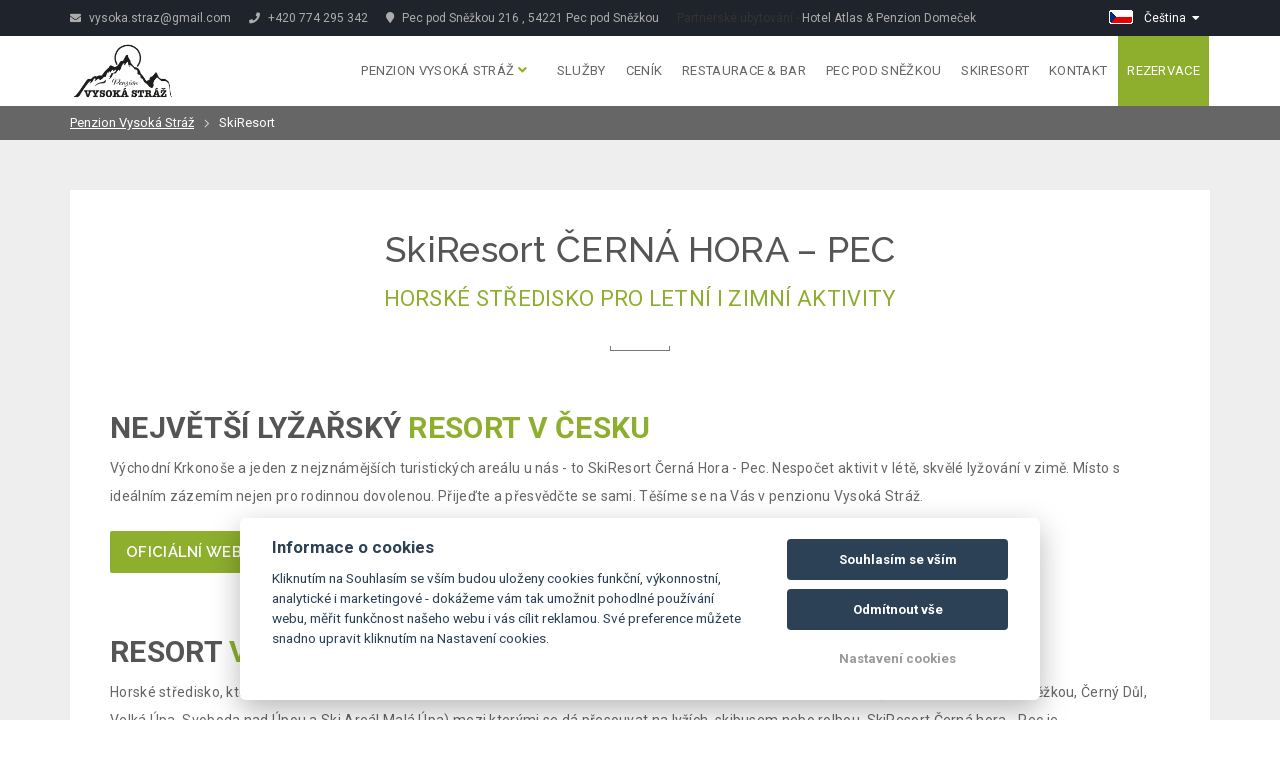

--- FILE ---
content_type: text/html; charset=UTF-8
request_url: https://www.penzion-vysoka-straz.cz/cs/skiresort-cerna-hora-pec/
body_size: 6293
content:
<!DOCTYPE html>
<html lang="cs">
<head>
    <meta charset="utf-8">
    <meta name="robots" content="index,follow" >
<meta name="viewport" content="width=device-width, initial-scale=1.0" >
<meta name="description" content="Penzion Vysoká Stráž" >
<meta name="keywords" content="Penzion Vysoká Stráž" >    
<meta property="og:url" content="https://www.penzion-vysoka-straz.cz/cs/skiresort-cerna-hora-pec/">
<meta property="og:type" content="website">
<meta property="og:title" content="Penzion Vysoká Stráž">
<meta property="og:description" content="Penzion Vysoká Stráž">
    <meta property="og:image" content="https://files.previo.cz/737496/www/logo.png">



    <title>SkiResort | Penzion Vysoká Stráž</title>
                    <link rel="alternate" hreflang="cs" href="https://www.penzion-vysoka-straz.cz/cs/skiresort-cerna-hora-pec" />
            
    
    <!-- Favicons -->
    
    <link rel="apple-touch-icon" sizes="180x180" href="/images/share/favicons/3-star/apple-touch-icon.png">
    <link rel="icon" type="image/png" href="/images/share/favicons/3-star/favicon-32x32.png" sizes="32x32">
    <link rel="icon" type="image/png" href="/images/share/favicons/3-star/favicon-16x16.png" sizes="16x16">
    <link rel="manifest" href="/images/share/favicons/3-star/manifest.json">
    <link rel="mask-icon" href="/images/share/favicons/3-star/safari-pinned-tab.svg" color="#5bbad5">
    <meta name="theme-color" content="#ffffff">    <!-- Retina images -->
<script>(function (w) {
        var dpr = ((w.devicePixelRatio === undefined) ? 1 : w.devicePixelRatio);
        if (!!w.navigator.standalone) {
            var r = new XMLHttpRequest();
            r.open('GET', 'https://files.previo.cz/retinaimages.php?devicePixelRatio=' + dpr, false);
            r.send()
        } else {
            document.cookie = 'devicePixelRatio=' + dpr + '; path=/'
        }
    })(window)</script>
<noscript>
    <style id="devicePixelRatio"
           media="only screen and (-moz-min-device-pixel-ratio: 2), only screen and (-o-min-device-pixel-ratio: 2/1), only screen and (-webkit-min-device-pixel-ratio: 2), only screen and (min-device-pixel-ratio: 2)">html {
            background-image: url("/retinaimages.php?devicePixelRatio=2")
        }</style>
</noscript>
<!-- END Retina images -->
    <!-- 1. DNS prefetch a preconnect -->
    <link rel="dns-prefetch" href="https://fonts.googleapis.com">
    <link rel="dns-prefetch" href="https://fonts.gstatic.com">
    <link rel="dns-prefetch" href="https://files.previo.cz">
    <link rel="preconnect" href="https://fonts.googleapis.com">
    <link rel="preconnect" href="https://fonts.gstatic.com" crossorigin>
    <link rel="preconnect" href="https://files.previo.cz" crossorigin>

        <link rel="preload" as="image" href="https://files.previo.cz/retinathumbnail/737496/2000/0/20210802212040_YwFBZu_full.jpg" fetchpriority="high">
    
    <meta name="viewport" content="width=device-width, initial-scale=1.0, maximum-scale=1.0, user-scalable=no">

    <style>
        .page_loader {
            position: fixed;
            left: 0;
            top: 0;
            width: 100%;
            height: 100%;
            z-index: 999999;
            background: url(/tpl/Apartments1/images/loader.gif) center no-repeat #fff;
        }
    </style>

        <!-- Google Rich Snippets -->
<script type="application/ld+json"> {
    "@context" : "https://schema.org",
    "@type" : "Hotel",
    "address" : {
        "@type": "PostalAddress",
        "addressLocality": "Pec pod Sněžkou",
        "addressRegion": "Česká republika",
        "postalCode": "54221",
        "streetAddress": "Pec pod Sněžkou 216"
    },
    "name":"Penzion Vysoká Stráž",
    "url":"www.penzion-vysoka-straz.cz",
    "email":"vysoka.straz@gmail.com",
    "telephone":"+420 774 295 342",
    "image":"https://files.previo.cz/737496/img/photos/20210802220440_KNDFtl_full.jpg",
        "aggregateRating":{
        "@type":"AggregateRating",
        "ratingValue":"9.55737",
        "reviewCount":"556",
        "bestRating": "10",
        "worstRating": "0"
    },
        "checkinTime":"14:00:00",
    "checkoutTime":"10:00:00"
}
</script>
<!-- END Google Rich Snippets -->
        
    <script>
    window.dataLayer = window.dataLayer || [];
    function gtag(){dataLayer.push(arguments);}
    gtag('consent', 'default', {
    'ad_storage': 'denied',
    'ad_user_data': 'denied',
    'ad_personalization': 'denied',
    'analytics_storage': 'denied',
    'wait_for_update': 500
    });
</script>
<!-- Global site tag (gtag.js) - Google Analytics -->
<script async src="https://www.googletagmanager.com/gtag/js?id=G-TL9Q2TXSP3"></script>
<script>
            window.dataLayer = window.dataLayer || [];
            function gtag(){dataLayer.push(arguments);}
            gtag('js', new Date());
                        gtag('config', 'G-TL9Q2TXSP3', {'allow_enhanced_conversions':true});
                                </script>
<!-- Global site tag (gtag.js) - Google Analytics - END -->

    </head>

<!--[if IE 7]>
<body class="ie7 lt-ie8 lt-ie9 lt-ie10"> <![endif]-->
<!--[if IE 8]>
<body class="ie8 lt-ie9 lt-ie10"> <![endif]-->
<!--[if IE 9]>
<body class="ie9 lt-ie10"> <![endif]-->
<!--[if (gt IE 9)|!(IE)]><!-->
<body class="cs"> <!--<![endif]-->


<div class="page_loader"></div>

<div class="theme-layout">

    <!-- HEADER -->
    

<!-- HEADER TOP -->
<div class="header_top">
    <div class="container">
        <div class="header_left float-left">
                        <span class="hidden-xs"><a href="mailto:vysoka.straz@gmail.com"><i class="icon fa fa-envelope"></i>
                    vysoka.straz@gmail.com</a></span>
            <span><a href="tel:+420 774 295 342"><i class="icon fa fa-phone"></i> +420 774 295 342</a></span>
            <span class="hidden-xs hidden-sm"><a href="https://maps.google.com/?q=50.699274961348,15.72712585947" target="_blank"><i class="icon fa fa-map-marker"></i> Pec pod Sněžkou 216                    , 54221 Pec pod Sněžkou</a></span>
                                <span class="hidden-xs hidden-md social">Partnerské ubytování - <a
                                href="https://www.hotelatlas.cz/" target="_blank">Hotel Atlas & Penzion Domeček</a></span>
                    </div>
        <div class="header_right float-right">
            <div class="social-icons">
                            </div>
                        <div class="dropdown language">
                                    <span class="language-inner">
                        <img src="/images/share/flag/24x14/cs.gif" alt="cs">
                        <span class="language-text">Čeština</span> <i class="fas fa-caret-down"></i>
                    </span>
                                <ul>
                                    </ul>
            </div>
                    </div>
    </div>
</div>
<!-- END / HEADER TOP -->

<header class="stick">

    <div class="menubar">
        <div class="container">
            <div class="logo d-flex">
                                <a href="https://www.penzion-vysoka-straz.cz">
                                                                            <img src="                            https://files.previo.cz/737496/www/logo.png" alt="Penzion Vysoká Stráž">
                                            </a>
                            </div>
            <nav class="cs">
                <ul>
                    
                    <li>
                        <a href="https://www.penzion-vysoka-straz.cz/cs/penzion-vysoka-straz/">Penzion Vysoká Stráž                                                        <i class="fa fa-angle-down"></i>
                        </a>
                        <ul>
                                                            <li>
                                    <a href="https://www.penzion-vysoka-straz.cz/cs/penzion-vysoka-straz/ubytovani-pec-pod-snezkou/">Ubytování</a>
                                </li>
                                                            <li>
                                    <a href="https://www.penzion-vysoka-straz.cz/cs/penzion-vysoka-straz/pokoje/">Pokoje</a>
                                </li>
                                                            <li>
                                    <a href="https://www.penzion-vysoka-straz.cz/cs/penzion-vysoka-straz/recenze/">Recenze</a>
                                </li>
                                                            <li>
                                    <a href="https://www.penzion-vysoka-straz.cz/cs/penzion-vysoka-straz/fotogalerie/">Fotogalerie</a>
                                </li>
                            
                        </ul>
                                            </li>

                    
                    <li>
                        <a href="https://www.penzion-vysoka-straz.cz/cs/sluzby/">Služby                                                        </a>
                                            </li>

                    
                    <li>
                        <a href="https://www.penzion-vysoka-straz.cz/cs/cenik/">Ceník                                                        </a>
                                            </li>

                    
                    <li>
                        <a href="https://www.penzion-vysoka-straz.cz/cs/restaurace-pec-pod-snezkou/">Restaurace & bar                                                        </a>
                                            </li>

                    
                    <li>
                        <a href="https://www.penzion-vysoka-straz.cz/cs/aktivity-pec-pod-snezkou/">Pec pod Sněžkou                                                        </a>
                                            </li>

                    
                    <li class="current-menu-item">
                        <a href="https://www.penzion-vysoka-straz.cz/cs/skiresort-cerna-hora-pec/">SkiResort                                                        </a>
                                            </li>

                    
                    <li>
                        <a href="https://www.penzion-vysoka-straz.cz/cs/kontakt/">Kontakt                                                        </a>
                                            </li>

                    
                    <li id="MenuReservation">
                        <a href="https://www.penzion-vysoka-straz.cz/cs/rezervace-penzion-vysoka-straz/">Rezervace                                                        </a>
                                            </li>

                    
                </ul>
            </nav><!-- Navigation -->
        </div>
    </div><!-- Menu Bar -->
</header><!-- Header -->

<div class="responsive-header">
    <div class="responsive-logo">
        <a href="https://www.penzion-vysoka-straz.cz">                            <img src="                    https://files.previo.cz/737496/www/logo.png" alt="Penzion Vysoká Stráž">
                            </a>
            </div><!-- Responsive Logo -->
    <span><i class="fa fa-bars"></i> MENU</span>
    <ul>
        
            <li>
                <a href="https://www.penzion-vysoka-straz.cz/cs/penzion-vysoka-straz/">Penzion Vysoká Stráž                                    <span class="fa fa-caret-down"></span></a>
                <ul class="sub-menu">
                                            <li>
                            <a href="https://www.penzion-vysoka-straz.cz/cs/penzion-vysoka-straz/ubytovani-pec-pod-snezkou/">Ubytování</a>
                        </li>
                                            <li>
                            <a href="https://www.penzion-vysoka-straz.cz/cs/penzion-vysoka-straz/pokoje/">Pokoje</a>
                        </li>
                                            <li>
                            <a href="https://www.penzion-vysoka-straz.cz/cs/penzion-vysoka-straz/recenze/">Recenze</a>
                        </li>
                                            <li>
                            <a href="https://www.penzion-vysoka-straz.cz/cs/penzion-vysoka-straz/fotogalerie/">Fotogalerie</a>
                        </li>
                    
                </ul>
                            </li>

        
            <li>
                <a href="https://www.penzion-vysoka-straz.cz/cs/sluzby/">Služby                                        </a>
                            </li>

        
            <li>
                <a href="https://www.penzion-vysoka-straz.cz/cs/cenik/">Ceník                                        </a>
                            </li>

        
            <li>
                <a href="https://www.penzion-vysoka-straz.cz/cs/restaurace-pec-pod-snezkou/">Restaurace & bar                                        </a>
                            </li>

        
            <li>
                <a href="https://www.penzion-vysoka-straz.cz/cs/aktivity-pec-pod-snezkou/">Pec pod Sněžkou                                        </a>
                            </li>

        
            <li class="current-menu-item">
                <a href="https://www.penzion-vysoka-straz.cz/cs/skiresort-cerna-hora-pec/">SkiResort                                        </a>
                            </li>

        
            <li>
                <a href="https://www.penzion-vysoka-straz.cz/cs/kontakt/">Kontakt                                        </a>
                            </li>

        
            <li>
                <a href="https://www.penzion-vysoka-straz.cz/cs/rezervace-penzion-vysoka-straz/">Rezervace                                        </a>
                            </li>

        
    </ul>
</div><!--Responsive header-->
<!-- END / HEADER -->

    <div class="page-top blackish" id="page-Breadcrumbs">
    <div class="container">
                        <a href="https://www.penzion-vysoka-straz.cz/cs/" >Penzion Vysoká Stráž</a>
                                    <span class="last">SkiResort</span>
                        </div>
</div>
    <div id="pageDefault">
    <div class="container">
            <div class="col-md-12">
                <section class="pageContent">
                    <div class="title">
<h1 style="text-align: center;"><span>SkiResort ČERNÁ HORA – PEC</span></h1>
<h2 style="text-align: center;">Horské středisko pro letní i zimní aktivity</h2>
</div>
<div class="fancy-parallax">
<h3 class="mt-0" style="text-align: left;">NEJVĚTŠÍ LYŽAŘSKÝ<span> RESORT V ČESKU</span></h3>
<p>Východní Krkonoše a jeden z nejznámějších turistických areálu u nás - to SkiResort Černá Hora - Pec. Nespočet aktivit v létě, skvělé lyžování v zimě. Místo s ideálním zázemím nejen pro rodinnou dovolenou. Přijeďte a přesvědčte se sami. Těšíme se na Vás v penzionu Vysoká Stráž.</p>
<p class="simple-title" style="color: #028d5c; font-size: 15px; font-weight: 600; margin-bottom: 10px;"><a href="https://www.skiresort.cz/" target="_blank">OFICIÁLNÍ WEB SKIRESORTU</a></p>
<div class="fancy-parallax">
<h3 class="mt-0" style="text-align: left;">RESORT <span>V ZIMĚ</span></h3>
<p>Horské středisko, které nabízí až 50 km sjezdovek na jeden skipas. Můžete si zalyžovat až v 6ti propojených areálech (Černá hora, Pec pod Sněžkou, Černý Důl, Velká Úpa, Svoboda nad Úpou a Ski Areál Malá Úpa) mezi kterými se dá přesouvat na lyžích, skibusem nebo rolbou. SkiResort Černá hora - Pec je největším lyžařským resortem v Česku.</p>
<p>Sjezdovky jsou rozmanité, naleznete zde až tříkilometrové tratě, náročnější i méně náročné, které slouží hlavně dětem pro děti. SkiResort nabízí i lyžařskou školu, 5 parků pro výuku dětí s pojízdnými koberci a půjčovnu s tisícovkou párů lyží a snowboardů. </p>
<div class="fancy-parallax"><section class="in-page-gallery" id="gallery-969327">
    <div class="owl-carousel">
                        <div class="gallery-item">
                    <a data-src="https://files.previo.cz/retinathumbnail/737496/400/0/20210623081036_VYStml_full.jpg" href="https://files.previo.cz/retinathumbnail/737496/2000/0/20210623081036_VYStml_full.jpg" title="" data-fancybox="gallery" class="image imageToBackground owl-lazy lazy" data-rel="[inPageGallery969327]" rel="[inPageGallery969327]">
                    </a>
                </div>
                            <div class="gallery-item">
                    <a data-src="https://files.previo.cz/retinathumbnail/737496/400/0/20210623081036_RrDMYZ_full.jpg" href="https://files.previo.cz/retinathumbnail/737496/2000/0/20210623081036_RrDMYZ_full.jpg" title="" data-fancybox="gallery" class="image imageToBackground owl-lazy lazy" data-rel="[inPageGallery969327]" rel="[inPageGallery969327]">
                    </a>
                </div>
                            <div class="gallery-item">
                    <a data-src="https://files.previo.cz/retinathumbnail/737496/400/0/20210623081036_2qI5ca_full.jpg" href="https://files.previo.cz/retinathumbnail/737496/2000/0/20210623081036_2qI5ca_full.jpg" title="" data-fancybox="gallery" class="image imageToBackground owl-lazy lazy" data-rel="[inPageGallery969327]" rel="[inPageGallery969327]">
                    </a>
                </div>
                            <div class="gallery-item">
                    <a data-src="https://files.previo.cz/retinathumbnail/737496/400/0/20210623081036_i3pwo9_full.jpg" href="https://files.previo.cz/retinathumbnail/737496/2000/0/20210623081036_i3pwo9_full.jpg" title="" data-fancybox="gallery" class="image imageToBackground owl-lazy lazy" data-rel="[inPageGallery969327]" rel="[inPageGallery969327]">
                    </a>
                </div>
                            <div class="gallery-item">
                    <a data-src="https://files.previo.cz/retinathumbnail/737496/400/0/20210623081036_GNeM20_full.jpg" href="https://files.previo.cz/retinathumbnail/737496/2000/0/20210623081036_GNeM20_full.jpg" title="" data-fancybox="gallery" class="image imageToBackground owl-lazy lazy" data-rel="[inPageGallery969327]" rel="[inPageGallery969327]">
                    </a>
                </div>
                            <div class="gallery-item">
                    <a data-src="https://files.previo.cz/retinathumbnail/737496/400/0/20210623081036_6nxtRf_full.jpg" href="https://files.previo.cz/retinathumbnail/737496/2000/0/20210623081036_6nxtRf_full.jpg" title="" data-fancybox="gallery" class="image imageToBackground owl-lazy lazy" data-rel="[inPageGallery969327]" rel="[inPageGallery969327]">
                    </a>
                </div>
                            <div class="gallery-item">
                    <a data-src="https://files.previo.cz/retinathumbnail/737496/400/0/20210623081036_qS2536_full.jpg" href="https://files.previo.cz/retinathumbnail/737496/2000/0/20210623081036_qS2536_full.jpg" title="" data-fancybox="gallery" class="image imageToBackground owl-lazy lazy" data-rel="[inPageGallery969327]" rel="[inPageGallery969327]">
                    </a>
                </div>
                            <div class="gallery-item">
                    <a data-src="https://files.previo.cz/retinathumbnail/737496/400/0/20210623081036_Y5jubl_full.jpg" href="https://files.previo.cz/retinathumbnail/737496/2000/0/20210623081036_Y5jubl_full.jpg" title="" data-fancybox="gallery" class="image imageToBackground owl-lazy lazy" data-rel="[inPageGallery969327]" rel="[inPageGallery969327]">
                    </a>
                </div>
                            <div class="gallery-item">
                    <a data-src="https://files.previo.cz/retinathumbnail/737496/400/0/20210619234911_a602U8_full.jpg" href="https://files.previo.cz/retinathumbnail/737496/2000/0/20210619234911_a602U8_full.jpg" title="" data-fancybox="gallery" class="image imageToBackground owl-lazy lazy" data-rel="[inPageGallery969327]" rel="[inPageGallery969327]">
                    </a>
                </div>
                </div>
            <span class="btn btn-gold show-gallery-button" data-gallery="969327">Zobrazit vše</span>
    </section>
<h3 class="mt-0" style="text-align: left;">RESORT <span>V LÉTĚ</span></h3>
<p>Nejen v létě je ve SkiResortu co dělat. Na vrcholky hor se můžete vydat jednou ze tří lanovek (Černohorská express, Hnědý vrch, Portášky), které jsou v provozu (aktuální informace k provozu lanovek naleznete <span style="text-decoration: underline;"><strong><a href="https://leto.skiresort.cz/lanovky/" target="_blank">zde</a></strong></span>) a odtud pak pokračovat na vybraný výlet pěšky nebo třeba na kole. Přímo v areálu si můžete půjčit <span style="text-decoration: underline;"><strong><a href="https://leto.skiresort.cz/letni-aktivity/elektrokola/" target="_blank">elektrokola</a></strong></span> nebo <strong><span style="text-decoration: underline;"><a href="https://leto.skiresort.cz/letni-aktivity/kolobezky/" target="_blank">koloběžky</a></span></strong>. Pro děti je připravená široké spektrum aktivit. Navštívit můžete <span style="text-decoration: underline;"><strong><a href="https://leto.skiresort.cz/letni-aktivity/detsky-park-kabinka/" target="_blank">dětský park Kabinka</a></strong></span> nebo <span style="text-decoration: underline;"><strong><a href="https://leto.skiresort.cz/letni-aktivity/herni-krajina-pecka/">herní krajinku Pecka</a></strong></span>. </p>
<p class="simple-title" style="color: #028d5c; font-size: 15px; font-weight: 600; margin-bottom: 10px;"><a href="https://files.previo.cz/5940/img/letní%20aktivity%20černá%20hora%20pec.pdf" target="_blank">LETNÍ AKTIVITY 2021 VE SKIRESORTU</a>  <a href="https://files.previo.cz/2578/img/live_guide_2021_kolobezky.pdf" target="_blank">SKIRESORTLIVE KOLOBĚŽKY</a>  <a href="https://files.previo.cz/737496/img/live_guide_2021_ebike.pdf" target="_blank">SKIRESORTLIVE ELEKTROKOLA</a> </p>
</div>
</div>
</div>
<section class="in-page-gallery" id="gallery-969325">
    <div class="owl-carousel">
                        <div class="gallery-item">
                    <a data-src="https://files.previo.cz/retinathumbnail/737496/400/0/20210619234612_Lg5JEA_full.jpg" href="https://files.previo.cz/retinathumbnail/737496/2000/0/20210619234612_Lg5JEA_full.jpg" title="" data-fancybox="gallery" class="image imageToBackground owl-lazy lazy" data-rel="[inPageGallery969325]" rel="[inPageGallery969325]">
                    </a>
                </div>
                            <div class="gallery-item">
                    <a data-src="https://files.previo.cz/retinathumbnail/737496/400/0/20210623081016_pu0sr8_full.jpg" href="https://files.previo.cz/retinathumbnail/737496/2000/0/20210623081016_pu0sr8_full.jpg" title="" data-fancybox="gallery" class="image imageToBackground owl-lazy lazy" data-rel="[inPageGallery969325]" rel="[inPageGallery969325]">
                    </a>
                </div>
                            <div class="gallery-item">
                    <a data-src="https://files.previo.cz/retinathumbnail/737496/400/0/20210623081016_t6fa2u_full.jpg" href="https://files.previo.cz/retinathumbnail/737496/2000/0/20210623081016_t6fa2u_full.jpg" title="" data-fancybox="gallery" class="image imageToBackground owl-lazy lazy" data-rel="[inPageGallery969325]" rel="[inPageGallery969325]">
                    </a>
                </div>
                            <div class="gallery-item">
                    <a data-src="https://files.previo.cz/retinathumbnail/737496/400/0/20210623081016_ht5hvl_full.jpg" href="https://files.previo.cz/retinathumbnail/737496/2000/0/20210623081016_ht5hvl_full.jpg" title="" data-fancybox="gallery" class="image imageToBackground owl-lazy lazy" data-rel="[inPageGallery969325]" rel="[inPageGallery969325]">
                    </a>
                </div>
                            <div class="gallery-item">
                    <a data-src="https://files.previo.cz/retinathumbnail/737496/400/0/20210623081016_l5Vrs3_full.jpg" href="https://files.previo.cz/retinathumbnail/737496/2000/0/20210623081016_l5Vrs3_full.jpg" title="" data-fancybox="gallery" class="image imageToBackground owl-lazy lazy" data-rel="[inPageGallery969325]" rel="[inPageGallery969325]">
                    </a>
                </div>
                            <div class="gallery-item">
                    <a data-src="https://files.previo.cz/retinathumbnail/737496/400/0/20210619234612_JU7GMy_full.jpg" href="https://files.previo.cz/retinathumbnail/737496/2000/0/20210619234612_JU7GMy_full.jpg" title="" data-fancybox="gallery" class="image imageToBackground owl-lazy lazy" data-rel="[inPageGallery969325]" rel="[inPageGallery969325]">
                    </a>
                </div>
                            <div class="gallery-item">
                    <a data-src="https://files.previo.cz/retinathumbnail/737496/400/0/20210619234612_dy4sNq_full.jpg" href="https://files.previo.cz/retinathumbnail/737496/2000/0/20210619234612_dy4sNq_full.jpg" title="" data-fancybox="gallery" class="image imageToBackground owl-lazy lazy" data-rel="[inPageGallery969325]" rel="[inPageGallery969325]">
                    </a>
                </div>
                </div>
            <span class="btn btn-gold show-gallery-button" data-gallery="969325">Zobrazit vše</span>
    </section>                                    </section>
            </div>
    </div>
</div>

     


    
    <!-- FOOTER -->
<footer id="footer">
                    
<div class="footer-bar">
    <div class="container">
                    <ul>
                <li><i class="fa fa-bed"></i> Penzion Vysoká Stráž</li>
                <li><i class="fa fa-map-marker"></i> <a href="https://maps.google.com/?q=50.699274961348,15.72712585947" target="_blank">Pec pod Sněžkou 216, 542 21 Pec pod Sněžkou</a></li>
                <li><i class="fa fa-envelope"></i> <a href="mailto:vysoka.straz@gmail.com">vysoka.straz@gmail.com</a></li>
                <li><i class="fa fa-phone"></i> <a href="tel:+420774295342">+420 774 295 342</a> </li>
                                                            </ul>
                     <!--     -->
                                    <div class="social-links">
                            </div>
            <div class="bottom-custom">
                Penzion Vysoká Stráž            </div><!-- Bottom Custom -->
                        </div>
</div><!-- Social Bar -->

<div class="bottom-footer">
    <div class="container">
                <p>
            © Copyright 2026 | Všechna práva vyhrazena                        <a href="https://www.previo.cz/" target="_blank"><img class="previo-logo lazy" data-src="/tpl/Modern10/images/previo_logo.png" alt="Previo - Online hotelový rezervační a recepční systém" title="Previo - Online hotelový rezervační a recepční systém"></a>
        </p>
    </div>
</div><!-- Bottom Footer -->        </footer>
<!-- END / FOOTER -->
</div><!-- Theme Layout -->

<link href="/css/leaflet.css" media="screen" rel="stylesheet" type="text/css" >
<link href="/tpl/Modern10/css/skin.vysokaStraz.css" media="" rel="stylesheet" type="text/css" ><script type="text/javascript" src="/tpl/Modern10/js/compiled/scripts.min.js"></script>
<script type="text/javascript" src="/js/universal-contact-form.js"></script>
<script>
    jQuery(document).ready(function ($) {

        /*=================== STICKY HEADER ===================*/
        var stickyHeader = function () {
            var scroll = $(window).scrollTop();
            if (scroll >= 1) {
                $(".stick").addClass("sticky");
            }
            else {
                $(".stick").removeClass("sticky");
            }
        };

        $(window).scroll(stickyHeader);

        stickyHeader();

        $('.list-packages .package').on('click', function () {
            window.location = $(this).find('.link-detail').attr('href');
        });
    });
</script>

<script>
    $(document).ready(function() {
        $.datepicker.setDefaults($.datepicker.regional['cs']);
    });
</script>


<!-- Agreement bar -->
<script src='/js/cookieConsent.js' async defer></script>
<script src='/js/cookieConsentSettings.js' async defer></script>

<script>
    function setCookie(e,i,t){var o="";if(t){var n=new Date;n.setTime(n.getTime()+24*t*60*60*1e3),o="; expires="+n.toUTCString()}document.cookie=e+"="+(i||"")+o+"; path=/"}function getCookie(e){for(var i=e+"=",t=document.cookie.split(";"),o=0;o<t.length;o++){for(var n=t[o];" "==n.charAt(0);)n=n.substring(1,n.length);if(0==n.indexOf(i))return n.substring(i.length,n.length)}return null}$(document).ready(function(){var e=!1,i=$("#privacy-bar");"1"===getCookie("privacyComfirmed")&&(e=!0),!e&&$(window).width()>768&&(setTimeout(function(){i.slideDown()},2e3),setTimeout(function(){setCookie("privacyComfirmed","1",30),i.slideUp()},2e4)),i.click(function(){setCookie("privacyComfirmed","1",30),i.slideUp()})});
</script>

<script type="text/javascript">
 var menuHrefs = document.querySelectorAll(".menubar ul li ul");
 
 for (var i = menuHrefs.length - 1; i >= 0; i--) {
 	menuHrefs[i].parentNode.childNodes[1].addEventListener("click", function(event){
     	event.preventDefault()
 	});
 };
 </script>
 
 <script type="text/javascript">
 var menuHrefs = document.querySelectorAll(".responsive-header ul li ul");
 
 for (var i = menuHrefs.length - 1; i >= 0; i--) {
 	menuHrefs[i].parentNode.childNodes[1].addEventListener("click", function(event){
     	event.preventDefault()
 	});
 };
 
 
 </script>

<script>
    var smartvoucher_widget_data = { color: '#fff700', bg: '#2a0980', orientation: 'vertical', url: 'https://www.smartvoucher.cz/podnik/penzion-vysoka-straz?source=widget' }
</script>
<script src="https://widget.smartvoucher.cz/embed.js"></script>
    </body>
</html>


--- FILE ---
content_type: text/css
request_url: https://www.penzion-vysoka-straz.cz/tpl/Modern10/css/skin.vysokaStraz.css
body_size: 76123
content:
@import url(https://fonts.googleapis.com/css?family=Montserrat);@import url(https://fonts.googleapis.com/css?family=Raleway:400,100,200,300,500,600,700,800,900);@import url(https://fonts.googleapis.com/css?family=Arimo:400,400italic,700,700italic);@import url(https://fonts.googleapis.com/css?family=Roboto:400,100,100italic,300,300italic,400italic,500,500italic,700,700italic,900,900italic);/*!
 * Font Awesome Free 5.5.0 by @fontawesome - https://fontawesome.com
 * License - https://fontawesome.com/license/free (Icons: CC BY 4.0, Fonts: SIL OFL 1.1, Code: MIT License)
 */.fa,.fab,.fal,.far,.fas{-moz-osx-font-smoothing:grayscale;-webkit-font-smoothing:antialiased;display:inline-block;font-style:normal;font-variant:normal;text-rendering:auto;line-height:1}.fa-lg{font-size:1.33333em;line-height:.75em;vertical-align:-.0667em}.fa-xs{font-size:.75em}.fa-sm{font-size:.875em}.fa-1x{font-size:1em}.fa-2x{font-size:2em}.fa-3x{font-size:3em}.fa-4x{font-size:4em}.fa-5x{font-size:5em}.fa-6x{font-size:6em}.fa-7x{font-size:7em}.fa-8x{font-size:8em}.fa-9x{font-size:9em}.fa-10x{font-size:10em}.fa-fw{text-align:center;width:1.25em}.fa-ul{list-style-type:none;margin-left:2.5em;padding-left:0}.fa-ul>li{position:relative}.fa-li{left:-2em;position:absolute;text-align:center;width:2em;line-height:inherit}.fa-border{border:solid .08em #eee;border-radius:.1em;padding:.2em .25em .15em}.fa-pull-left{float:left}.fa-pull-right{float:right}.fa.fa-pull-left,.fab.fa-pull-left,.fal.fa-pull-left,.far.fa-pull-left,.fas.fa-pull-left{margin-right:.3em}.fa.fa-pull-right,.fab.fa-pull-right,.fal.fa-pull-right,.far.fa-pull-right,.fas.fa-pull-right{margin-left:.3em}.fa-spin{-webkit-animation:fa-spin 2s infinite linear;animation:fa-spin 2s infinite linear}.fa-pulse{-webkit-animation:fa-spin 1s infinite steps(8);animation:fa-spin 1s infinite steps(8)}@-webkit-keyframes fa-spin{0%{-webkit-transform:rotate(0);transform:rotate(0)}100%{-webkit-transform:rotate(360deg);transform:rotate(360deg)}}@keyframes fa-spin{0%{-webkit-transform:rotate(0);transform:rotate(0)}100%{-webkit-transform:rotate(360deg);transform:rotate(360deg)}}.fa-rotate-90{-ms-filter:"progid:DXImageTransform.Microsoft.BasicImage(rotation=1)";-webkit-transform:rotate(90deg);transform:rotate(90deg)}.fa-rotate-180{-ms-filter:"progid:DXImageTransform.Microsoft.BasicImage(rotation=2)";-webkit-transform:rotate(180deg);transform:rotate(180deg)}.fa-rotate-270{-ms-filter:"progid:DXImageTransform.Microsoft.BasicImage(rotation=3)";-webkit-transform:rotate(270deg);transform:rotate(270deg)}.fa-flip-horizontal{-ms-filter:"progid:DXImageTransform.Microsoft.BasicImage(rotation=0, mirror=1)";-webkit-transform:scale(-1,1);transform:scale(-1,1)}.fa-flip-vertical{-ms-filter:"progid:DXImageTransform.Microsoft.BasicImage(rotation=2, mirror=1)";-webkit-transform:scale(1,-1);transform:scale(1,-1)}.fa-flip-horizontal.fa-flip-vertical{-ms-filter:"progid:DXImageTransform.Microsoft.BasicImage(rotation=2, mirror=1)";-webkit-transform:scale(-1,-1);transform:scale(-1,-1)}:root .fa-flip-horizontal,:root .fa-flip-vertical,:root .fa-rotate-180,:root .fa-rotate-270,:root .fa-rotate-90{-webkit-filter:none;filter:none}.fa-stack{display:inline-block;height:2em;line-height:2em;position:relative;vertical-align:middle;width:2.5em}.fa-stack-1x,.fa-stack-2x{left:0;position:absolute;text-align:center;width:100%}.fa-stack-1x{line-height:inherit}.fa-stack-2x{font-size:2em}.fa-inverse{color:#fff}.fa-500px:before{content:"\f26e"}.fa-accessible-icon:before{content:"\f368"}.fa-accusoft:before{content:"\f369"}.fa-acquisitions-incorporated:before{content:"\f6af"}.fa-ad:before{content:"\f641"}.fa-address-book:before{content:"\f2b9"}.fa-address-card:before{content:"\f2bb"}.fa-adjust:before{content:"\f042"}.fa-adn:before{content:"\f170"}.fa-adversal:before{content:"\f36a"}.fa-affiliatetheme:before{content:"\f36b"}.fa-air-freshener:before{content:"\f5d0"}.fa-algolia:before{content:"\f36c"}.fa-align-center:before{content:"\f037"}.fa-align-justify:before{content:"\f039"}.fa-align-left:before{content:"\f036"}.fa-align-right:before{content:"\f038"}.fa-alipay:before{content:"\f642"}.fa-allergies:before{content:"\f461"}.fa-amazon:before{content:"\f270"}.fa-amazon-pay:before{content:"\f42c"}.fa-ambulance:before{content:"\f0f9"}.fa-american-sign-language-interpreting:before{content:"\f2a3"}.fa-amilia:before{content:"\f36d"}.fa-anchor:before{content:"\f13d"}.fa-android:before{content:"\f17b"}.fa-angellist:before{content:"\f209"}.fa-angle-double-down:before{content:"\f103"}.fa-angle-double-left:before{content:"\f100"}.fa-angle-double-right:before{content:"\f101"}.fa-angle-double-up:before{content:"\f102"}.fa-angle-down:before{content:"\f107"}.fa-angle-left:before{content:"\f104"}.fa-angle-right:before{content:"\f105"}.fa-angle-up:before{content:"\f106"}.fa-angry:before{content:"\f556"}.fa-angrycreative:before{content:"\f36e"}.fa-angular:before{content:"\f420"}.fa-ankh:before{content:"\f644"}.fa-app-store:before{content:"\f36f"}.fa-app-store-ios:before{content:"\f370"}.fa-apper:before{content:"\f371"}.fa-apple:before{content:"\f179"}.fa-apple-alt:before{content:"\f5d1"}.fa-apple-pay:before{content:"\f415"}.fa-archive:before{content:"\f187"}.fa-archway:before{content:"\f557"}.fa-arrow-alt-circle-down:before{content:"\f358"}.fa-arrow-alt-circle-left:before{content:"\f359"}.fa-arrow-alt-circle-right:before{content:"\f35a"}.fa-arrow-alt-circle-up:before{content:"\f35b"}.fa-arrow-circle-down:before{content:"\f0ab"}.fa-arrow-circle-left:before{content:"\f0a8"}.fa-arrow-circle-right:before{content:"\f0a9"}.fa-arrow-circle-up:before{content:"\f0aa"}.fa-arrow-down:before{content:"\f063"}.fa-arrow-left:before{content:"\f060"}.fa-arrow-right:before{content:"\f061"}.fa-arrow-up:before{content:"\f062"}.fa-arrows-alt:before{content:"\f0b2"}.fa-arrows-alt-h:before{content:"\f337"}.fa-arrows-alt-v:before{content:"\f338"}.fa-assistive-listening-systems:before{content:"\f2a2"}.fa-asterisk:before{content:"\f069"}.fa-asymmetrik:before{content:"\f372"}.fa-at:before{content:"\f1fa"}.fa-atlas:before{content:"\f558"}.fa-atom:before{content:"\f5d2"}.fa-audible:before{content:"\f373"}.fa-audio-description:before{content:"\f29e"}.fa-autoprefixer:before{content:"\f41c"}.fa-avianex:before{content:"\f374"}.fa-aviato:before{content:"\f421"}.fa-award:before{content:"\f559"}.fa-aws:before{content:"\f375"}.fa-backspace:before{content:"\f55a"}.fa-backward:before{content:"\f04a"}.fa-balance-scale:before{content:"\f24e"}.fa-ban:before{content:"\f05e"}.fa-band-aid:before{content:"\f462"}.fa-bandcamp:before{content:"\f2d5"}.fa-barcode:before{content:"\f02a"}.fa-bars:before{content:"\f0c9"}.fa-baseball-ball:before{content:"\f433"}.fa-basketball-ball:before{content:"\f434"}.fa-bath:before{content:"\f2cd"}.fa-battery-empty:before{content:"\f244"}.fa-battery-full:before{content:"\f240"}.fa-battery-half:before{content:"\f242"}.fa-battery-quarter:before{content:"\f243"}.fa-battery-three-quarters:before{content:"\f241"}.fa-bed:before{content:"\f236"}.fa-beer:before{content:"\f0fc"}.fa-behance:before{content:"\f1b4"}.fa-behance-square:before{content:"\f1b5"}.fa-bell:before{content:"\f0f3"}.fa-bell-slash:before{content:"\f1f6"}.fa-bezier-curve:before{content:"\f55b"}.fa-bible:before{content:"\f647"}.fa-bicycle:before{content:"\f206"}.fa-bimobject:before{content:"\f378"}.fa-binoculars:before{content:"\f1e5"}.fa-birthday-cake:before{content:"\f1fd"}.fa-bitbucket:before{content:"\f171"}.fa-bitcoin:before{content:"\f379"}.fa-bity:before{content:"\f37a"}.fa-black-tie:before{content:"\f27e"}.fa-blackberry:before{content:"\f37b"}.fa-blender:before{content:"\f517"}.fa-blender-phone:before{content:"\f6b6"}.fa-blind:before{content:"\f29d"}.fa-blogger:before{content:"\f37c"}.fa-blogger-b:before{content:"\f37d"}.fa-bluetooth:before{content:"\f293"}.fa-bluetooth-b:before{content:"\f294"}.fa-bold:before{content:"\f032"}.fa-bolt:before{content:"\f0e7"}.fa-bomb:before{content:"\f1e2"}.fa-bone:before{content:"\f5d7"}.fa-bong:before{content:"\f55c"}.fa-book:before{content:"\f02d"}.fa-book-dead:before{content:"\f6b7"}.fa-book-open:before{content:"\f518"}.fa-book-reader:before{content:"\f5da"}.fa-bookmark:before{content:"\f02e"}.fa-bowling-ball:before{content:"\f436"}.fa-box:before{content:"\f466"}.fa-box-open:before{content:"\f49e"}.fa-boxes:before{content:"\f468"}.fa-braille:before{content:"\f2a1"}.fa-brain:before{content:"\f5dc"}.fa-briefcase:before{content:"\f0b1"}.fa-briefcase-medical:before{content:"\f469"}.fa-broadcast-tower:before{content:"\f519"}.fa-broom:before{content:"\f51a"}.fa-brush:before{content:"\f55d"}.fa-btc:before{content:"\f15a"}.fa-bug:before{content:"\f188"}.fa-building:before{content:"\f1ad"}.fa-bullhorn:before{content:"\f0a1"}.fa-bullseye:before{content:"\f140"}.fa-burn:before{content:"\f46a"}.fa-buromobelexperte:before{content:"\f37f"}.fa-bus:before{content:"\f207"}.fa-bus-alt:before{content:"\f55e"}.fa-business-time:before{content:"\f64a"}.fa-buysellads:before{content:"\f20d"}.fa-calculator:before{content:"\f1ec"}.fa-calendar:before{content:"\f133"}.fa-calendar-alt:before{content:"\f073"}.fa-calendar-check:before{content:"\f274"}.fa-calendar-minus:before{content:"\f272"}.fa-calendar-plus:before{content:"\f271"}.fa-calendar-times:before{content:"\f273"}.fa-camera:before{content:"\f030"}.fa-camera-retro:before{content:"\f083"}.fa-campground:before{content:"\f6bb"}.fa-cannabis:before{content:"\f55f"}.fa-capsules:before{content:"\f46b"}.fa-car:before{content:"\f1b9"}.fa-car-alt:before{content:"\f5de"}.fa-car-battery:before{content:"\f5df"}.fa-car-crash:before{content:"\f5e1"}.fa-car-side:before{content:"\f5e4"}.fa-caret-down:before{content:"\f0d7"}.fa-caret-left:before{content:"\f0d9"}.fa-caret-right:before{content:"\f0da"}.fa-caret-square-down:before{content:"\f150"}.fa-caret-square-left:before{content:"\f191"}.fa-caret-square-right:before{content:"\f152"}.fa-caret-square-up:before{content:"\f151"}.fa-caret-up:before{content:"\f0d8"}.fa-cart-arrow-down:before{content:"\f218"}.fa-cart-plus:before{content:"\f217"}.fa-cat:before{content:"\f6be"}.fa-cc-amazon-pay:before{content:"\f42d"}.fa-cc-amex:before{content:"\f1f3"}.fa-cc-apple-pay:before{content:"\f416"}.fa-cc-diners-club:before{content:"\f24c"}.fa-cc-discover:before{content:"\f1f2"}.fa-cc-jcb:before{content:"\f24b"}.fa-cc-mastercard:before{content:"\f1f1"}.fa-cc-paypal:before{content:"\f1f4"}.fa-cc-stripe:before{content:"\f1f5"}.fa-cc-visa:before{content:"\f1f0"}.fa-centercode:before{content:"\f380"}.fa-certificate:before{content:"\f0a3"}.fa-chair:before{content:"\f6c0"}.fa-chalkboard:before{content:"\f51b"}.fa-chalkboard-teacher:before{content:"\f51c"}.fa-charging-station:before{content:"\f5e7"}.fa-chart-area:before{content:"\f1fe"}.fa-chart-bar:before{content:"\f080"}.fa-chart-line:before{content:"\f201"}.fa-chart-pie:before{content:"\f200"}.fa-check:before{content:"\f00c"}.fa-check-circle:before{content:"\f058"}.fa-check-double:before{content:"\f560"}.fa-check-square:before{content:"\f14a"}.fa-chess:before{content:"\f439"}.fa-chess-bishop:before{content:"\f43a"}.fa-chess-board:before{content:"\f43c"}.fa-chess-king:before{content:"\f43f"}.fa-chess-knight:before{content:"\f441"}.fa-chess-pawn:before{content:"\f443"}.fa-chess-queen:before{content:"\f445"}.fa-chess-rook:before{content:"\f447"}.fa-chevron-circle-down:before{content:"\f13a"}.fa-chevron-circle-left:before{content:"\f137"}.fa-chevron-circle-right:before{content:"\f138"}.fa-chevron-circle-up:before{content:"\f139"}.fa-chevron-down:before{content:"\f078"}.fa-chevron-left:before{content:"\f053"}.fa-chevron-right:before{content:"\f054"}.fa-chevron-up:before{content:"\f077"}.fa-child:before{content:"\f1ae"}.fa-chrome:before{content:"\f268"}.fa-church:before{content:"\f51d"}.fa-circle:before{content:"\f111"}.fa-circle-notch:before{content:"\f1ce"}.fa-city:before{content:"\f64f"}.fa-clipboard:before{content:"\f328"}.fa-clipboard-check:before{content:"\f46c"}.fa-clipboard-list:before{content:"\f46d"}.fa-clock:before{content:"\f017"}.fa-clone:before{content:"\f24d"}.fa-closed-captioning:before{content:"\f20a"}.fa-cloud:before{content:"\f0c2"}.fa-cloud-download-alt:before{content:"\f381"}.fa-cloud-meatball:before{content:"\f73b"}.fa-cloud-moon:before{content:"\f6c3"}.fa-cloud-moon-rain:before{content:"\f73c"}.fa-cloud-rain:before{content:"\f73d"}.fa-cloud-showers-heavy:before{content:"\f740"}.fa-cloud-sun:before{content:"\f6c4"}.fa-cloud-sun-rain:before{content:"\f743"}.fa-cloud-upload-alt:before{content:"\f382"}.fa-cloudscale:before{content:"\f383"}.fa-cloudsmith:before{content:"\f384"}.fa-cloudversify:before{content:"\f385"}.fa-cocktail:before{content:"\f561"}.fa-code:before{content:"\f121"}.fa-code-branch:before{content:"\f126"}.fa-codepen:before{content:"\f1cb"}.fa-codiepie:before{content:"\f284"}.fa-coffee:before{content:"\f0f4"}.fa-cog:before{content:"\f013"}.fa-cogs:before{content:"\f085"}.fa-coins:before{content:"\f51e"}.fa-columns:before{content:"\f0db"}.fa-comment:before{content:"\f075"}.fa-comment-alt:before{content:"\f27a"}.fa-comment-dollar:before{content:"\f651"}.fa-comment-dots:before{content:"\f4ad"}.fa-comment-slash:before{content:"\f4b3"}.fa-comments:before{content:"\f086"}.fa-comments-dollar:before{content:"\f653"}.fa-compact-disc:before{content:"\f51f"}.fa-compass:before{content:"\f14e"}.fa-compress:before{content:"\f066"}.fa-concierge-bell:before{content:"\f562"}.fa-connectdevelop:before{content:"\f20e"}.fa-contao:before{content:"\f26d"}.fa-cookie:before{content:"\f563"}.fa-cookie-bite:before{content:"\f564"}.fa-copy:before{content:"\f0c5"}.fa-copyright:before{content:"\f1f9"}.fa-couch:before{content:"\f4b8"}.fa-cpanel:before{content:"\f388"}.fa-creative-commons:before{content:"\f25e"}.fa-creative-commons-by:before{content:"\f4e7"}.fa-creative-commons-nc:before{content:"\f4e8"}.fa-creative-commons-nc-eu:before{content:"\f4e9"}.fa-creative-commons-nc-jp:before{content:"\f4ea"}.fa-creative-commons-nd:before{content:"\f4eb"}.fa-creative-commons-pd:before{content:"\f4ec"}.fa-creative-commons-pd-alt:before{content:"\f4ed"}.fa-creative-commons-remix:before{content:"\f4ee"}.fa-creative-commons-sa:before{content:"\f4ef"}.fa-creative-commons-sampling:before{content:"\f4f0"}.fa-creative-commons-sampling-plus:before{content:"\f4f1"}.fa-creative-commons-share:before{content:"\f4f2"}.fa-creative-commons-zero:before{content:"\f4f3"}.fa-credit-card:before{content:"\f09d"}.fa-critical-role:before{content:"\f6c9"}.fa-crop:before{content:"\f125"}.fa-crop-alt:before{content:"\f565"}.fa-cross:before{content:"\f654"}.fa-crosshairs:before{content:"\f05b"}.fa-crow:before{content:"\f520"}.fa-crown:before{content:"\f521"}.fa-css3:before{content:"\f13c"}.fa-css3-alt:before{content:"\f38b"}.fa-cube:before{content:"\f1b2"}.fa-cubes:before{content:"\f1b3"}.fa-cut:before{content:"\f0c4"}.fa-cuttlefish:before{content:"\f38c"}.fa-d-and-d:before{content:"\f38d"}.fa-d-and-d-beyond:before{content:"\f6ca"}.fa-dashcube:before{content:"\f210"}.fa-database:before{content:"\f1c0"}.fa-deaf:before{content:"\f2a4"}.fa-delicious:before{content:"\f1a5"}.fa-democrat:before{content:"\f747"}.fa-deploydog:before{content:"\f38e"}.fa-deskpro:before{content:"\f38f"}.fa-desktop:before{content:"\f108"}.fa-dev:before{content:"\f6cc"}.fa-deviantart:before{content:"\f1bd"}.fa-dharmachakra:before{content:"\f655"}.fa-diagnoses:before{content:"\f470"}.fa-dice:before{content:"\f522"}.fa-dice-d20:before{content:"\f6cf"}.fa-dice-d6:before{content:"\f6d1"}.fa-dice-five:before{content:"\f523"}.fa-dice-four:before{content:"\f524"}.fa-dice-one:before{content:"\f525"}.fa-dice-six:before{content:"\f526"}.fa-dice-three:before{content:"\f527"}.fa-dice-two:before{content:"\f528"}.fa-digg:before{content:"\f1a6"}.fa-digital-ocean:before{content:"\f391"}.fa-digital-tachograph:before{content:"\f566"}.fa-directions:before{content:"\f5eb"}.fa-discord:before{content:"\f392"}.fa-discourse:before{content:"\f393"}.fa-divide:before{content:"\f529"}.fa-dizzy:before{content:"\f567"}.fa-dna:before{content:"\f471"}.fa-dochub:before{content:"\f394"}.fa-docker:before{content:"\f395"}.fa-dog:before{content:"\f6d3"}.fa-dollar-sign:before{content:"\f155"}.fa-dolly:before{content:"\f472"}.fa-dolly-flatbed:before{content:"\f474"}.fa-donate:before{content:"\f4b9"}.fa-door-closed:before{content:"\f52a"}.fa-door-open:before{content:"\f52b"}.fa-dot-circle:before{content:"\f192"}.fa-dove:before{content:"\f4ba"}.fa-download:before{content:"\f019"}.fa-draft2digital:before{content:"\f396"}.fa-drafting-compass:before{content:"\f568"}.fa-dragon:before{content:"\f6d5"}.fa-draw-polygon:before{content:"\f5ee"}.fa-dribbble:before{content:"\f17d"}.fa-dribbble-square:before{content:"\f397"}.fa-dropbox:before{content:"\f16b"}.fa-drum:before{content:"\f569"}.fa-drum-steelpan:before{content:"\f56a"}.fa-drumstick-bite:before{content:"\f6d7"}.fa-drupal:before{content:"\f1a9"}.fa-dumbbell:before{content:"\f44b"}.fa-dungeon:before{content:"\f6d9"}.fa-dyalog:before{content:"\f399"}.fa-earlybirds:before{content:"\f39a"}.fa-ebay:before{content:"\f4f4"}.fa-edge:before{content:"\f282"}.fa-edit:before{content:"\f044"}.fa-eject:before{content:"\f052"}.fa-elementor:before{content:"\f430"}.fa-ellipsis-h:before{content:"\f141"}.fa-ellipsis-v:before{content:"\f142"}.fa-ello:before{content:"\f5f1"}.fa-ember:before{content:"\f423"}.fa-empire:before{content:"\f1d1"}.fa-envelope:before{content:"\f0e0"}.fa-envelope-open:before{content:"\f2b6"}.fa-envelope-open-text:before{content:"\f658"}.fa-envelope-square:before{content:"\f199"}.fa-envira:before{content:"\f299"}.fa-equals:before{content:"\f52c"}.fa-eraser:before{content:"\f12d"}.fa-erlang:before{content:"\f39d"}.fa-ethereum:before{content:"\f42e"}.fa-etsy:before{content:"\f2d7"}.fa-euro-sign:before{content:"\f153"}.fa-exchange-alt:before{content:"\f362"}.fa-exclamation:before{content:"\f12a"}.fa-exclamation-circle:before{content:"\f06a"}.fa-exclamation-triangle:before{content:"\f071"}.fa-expand:before{content:"\f065"}.fa-expand-arrows-alt:before{content:"\f31e"}.fa-expeditedssl:before{content:"\f23e"}.fa-external-link-alt:before{content:"\f35d"}.fa-external-link-square-alt:before{content:"\f360"}.fa-eye:before{content:"\f06e"}.fa-eye-dropper:before{content:"\f1fb"}.fa-eye-slash:before{content:"\f070"}.fa-facebook:before{content:"\f09a"}.fa-facebook-f:before{content:"\f39e"}.fa-facebook-messenger:before{content:"\f39f"}.fa-facebook-square:before{content:"\f082"}.fa-fantasy-flight-games:before{content:"\f6dc"}.fa-fast-backward:before{content:"\f049"}.fa-fast-forward:before{content:"\f050"}.fa-fax:before{content:"\f1ac"}.fa-feather:before{content:"\f52d"}.fa-feather-alt:before{content:"\f56b"}.fa-female:before{content:"\f182"}.fa-fighter-jet:before{content:"\f0fb"}.fa-file:before{content:"\f15b"}.fa-file-alt:before{content:"\f15c"}.fa-file-archive:before{content:"\f1c6"}.fa-file-audio:before{content:"\f1c7"}.fa-file-code:before{content:"\f1c9"}.fa-file-contract:before{content:"\f56c"}.fa-file-csv:before{content:"\f6dd"}.fa-file-download:before{content:"\f56d"}.fa-file-excel:before{content:"\f1c3"}.fa-file-export:before{content:"\f56e"}.fa-file-image:before{content:"\f1c5"}.fa-file-import:before{content:"\f56f"}.fa-file-invoice:before{content:"\f570"}.fa-file-invoice-dollar:before{content:"\f571"}.fa-file-medical:before{content:"\f477"}.fa-file-medical-alt:before{content:"\f478"}.fa-file-pdf:before{content:"\f1c1"}.fa-file-powerpoint:before{content:"\f1c4"}.fa-file-prescription:before{content:"\f572"}.fa-file-signature:before{content:"\f573"}.fa-file-upload:before{content:"\f574"}.fa-file-video:before{content:"\f1c8"}.fa-file-word:before{content:"\f1c2"}.fa-fill:before{content:"\f575"}.fa-fill-drip:before{content:"\f576"}.fa-film:before{content:"\f008"}.fa-filter:before{content:"\f0b0"}.fa-fingerprint:before{content:"\f577"}.fa-fire:before{content:"\f06d"}.fa-fire-extinguisher:before{content:"\f134"}.fa-firefox:before{content:"\f269"}.fa-first-aid:before{content:"\f479"}.fa-first-order:before{content:"\f2b0"}.fa-first-order-alt:before{content:"\f50a"}.fa-firstdraft:before{content:"\f3a1"}.fa-fish:before{content:"\f578"}.fa-fist-raised:before{content:"\f6de"}.fa-flag:before{content:"\f024"}.fa-flag-checkered:before{content:"\f11e"}.fa-flag-usa:before{content:"\f74d"}.fa-flask:before{content:"\f0c3"}.fa-flickr:before{content:"\f16e"}.fa-flipboard:before{content:"\f44d"}.fa-flushed:before{content:"\f579"}.fa-fly:before{content:"\f417"}.fa-folder:before{content:"\f07b"}.fa-folder-minus:before{content:"\f65d"}.fa-folder-open:before{content:"\f07c"}.fa-folder-plus:before{content:"\f65e"}.fa-font:before{content:"\f031"}.fa-font-awesome:before{content:"\f2b4"}.fa-font-awesome-alt:before{content:"\f35c"}.fa-font-awesome-flag:before{content:"\f425"}.fa-font-awesome-logo-full:before{content:"\f4e6"}.fa-fonticons:before{content:"\f280"}.fa-fonticons-fi:before{content:"\f3a2"}.fa-football-ball:before{content:"\f44e"}.fa-fort-awesome:before{content:"\f286"}.fa-fort-awesome-alt:before{content:"\f3a3"}.fa-forumbee:before{content:"\f211"}.fa-forward:before{content:"\f04e"}.fa-foursquare:before{content:"\f180"}.fa-free-code-camp:before{content:"\f2c5"}.fa-freebsd:before{content:"\f3a4"}.fa-frog:before{content:"\f52e"}.fa-frown:before{content:"\f119"}.fa-frown-open:before{content:"\f57a"}.fa-fulcrum:before{content:"\f50b"}.fa-funnel-dollar:before{content:"\f662"}.fa-futbol:before{content:"\f1e3"}.fa-galactic-republic:before{content:"\f50c"}.fa-galactic-senate:before{content:"\f50d"}.fa-gamepad:before{content:"\f11b"}.fa-gas-pump:before{content:"\f52f"}.fa-gavel:before{content:"\f0e3"}.fa-gem:before{content:"\f3a5"}.fa-genderless:before{content:"\f22d"}.fa-get-pocket:before{content:"\f265"}.fa-gg:before{content:"\f260"}.fa-gg-circle:before{content:"\f261"}.fa-ghost:before{content:"\f6e2"}.fa-gift:before{content:"\f06b"}.fa-git:before{content:"\f1d3"}.fa-git-square:before{content:"\f1d2"}.fa-github:before{content:"\f09b"}.fa-github-alt:before{content:"\f113"}.fa-github-square:before{content:"\f092"}.fa-gitkraken:before{content:"\f3a6"}.fa-gitlab:before{content:"\f296"}.fa-gitter:before{content:"\f426"}.fa-glass-martini:before{content:"\f000"}.fa-glass-martini-alt:before{content:"\f57b"}.fa-glasses:before{content:"\f530"}.fa-glide:before{content:"\f2a5"}.fa-glide-g:before{content:"\f2a6"}.fa-globe:before{content:"\f0ac"}.fa-globe-africa:before{content:"\f57c"}.fa-globe-americas:before{content:"\f57d"}.fa-globe-asia:before{content:"\f57e"}.fa-gofore:before{content:"\f3a7"}.fa-golf-ball:before{content:"\f450"}.fa-goodreads:before{content:"\f3a8"}.fa-goodreads-g:before{content:"\f3a9"}.fa-google:before{content:"\f1a0"}.fa-google-drive:before{content:"\f3aa"}.fa-google-play:before{content:"\f3ab"}.fa-google-plus:before{content:"\f2b3"}.fa-google-plus-g:before{content:"\f0d5"}.fa-google-plus-square:before{content:"\f0d4"}.fa-google-wallet:before{content:"\f1ee"}.fa-gopuram:before{content:"\f664"}.fa-graduation-cap:before{content:"\f19d"}.fa-gratipay:before{content:"\f184"}.fa-grav:before{content:"\f2d6"}.fa-greater-than:before{content:"\f531"}.fa-greater-than-equal:before{content:"\f532"}.fa-grimace:before{content:"\f57f"}.fa-grin:before{content:"\f580"}.fa-grin-alt:before{content:"\f581"}.fa-grin-beam:before{content:"\f582"}.fa-grin-beam-sweat:before{content:"\f583"}.fa-grin-hearts:before{content:"\f584"}.fa-grin-squint:before{content:"\f585"}.fa-grin-squint-tears:before{content:"\f586"}.fa-grin-stars:before{content:"\f587"}.fa-grin-tears:before{content:"\f588"}.fa-grin-tongue:before{content:"\f589"}.fa-grin-tongue-squint:before{content:"\f58a"}.fa-grin-tongue-wink:before{content:"\f58b"}.fa-grin-wink:before{content:"\f58c"}.fa-grip-horizontal:before{content:"\f58d"}.fa-grip-vertical:before{content:"\f58e"}.fa-gripfire:before{content:"\f3ac"}.fa-grunt:before{content:"\f3ad"}.fa-gulp:before{content:"\f3ae"}.fa-h-square:before{content:"\f0fd"}.fa-hacker-news:before{content:"\f1d4"}.fa-hacker-news-square:before{content:"\f3af"}.fa-hackerrank:before{content:"\f5f7"}.fa-hammer:before{content:"\f6e3"}.fa-hamsa:before{content:"\f665"}.fa-hand-holding:before{content:"\f4bd"}.fa-hand-holding-heart:before{content:"\f4be"}.fa-hand-holding-usd:before{content:"\f4c0"}.fa-hand-lizard:before{content:"\f258"}.fa-hand-paper:before{content:"\f256"}.fa-hand-peace:before{content:"\f25b"}.fa-hand-point-down:before{content:"\f0a7"}.fa-hand-point-left:before{content:"\f0a5"}.fa-hand-point-right:before{content:"\f0a4"}.fa-hand-point-up:before{content:"\f0a6"}.fa-hand-pointer:before{content:"\f25a"}.fa-hand-rock:before{content:"\f255"}.fa-hand-scissors:before{content:"\f257"}.fa-hand-spock:before{content:"\f259"}.fa-hands:before{content:"\f4c2"}.fa-hands-helping:before{content:"\f4c4"}.fa-handshake:before{content:"\f2b5"}.fa-hanukiah:before{content:"\f6e6"}.fa-hashtag:before{content:"\f292"}.fa-hat-wizard:before{content:"\f6e8"}.fa-haykal:before{content:"\f666"}.fa-hdd:before{content:"\f0a0"}.fa-heading:before{content:"\f1dc"}.fa-headphones:before{content:"\f025"}.fa-headphones-alt:before{content:"\f58f"}.fa-headset:before{content:"\f590"}.fa-heart:before{content:"\f004"}.fa-heartbeat:before{content:"\f21e"}.fa-helicopter:before{content:"\f533"}.fa-highlighter:before{content:"\f591"}.fa-hiking:before{content:"\f6ec"}.fa-hippo:before{content:"\f6ed"}.fa-hips:before{content:"\f452"}.fa-hire-a-helper:before{content:"\f3b0"}.fa-history:before{content:"\f1da"}.fa-hockey-puck:before{content:"\f453"}.fa-home:before{content:"\f015"}.fa-hooli:before{content:"\f427"}.fa-hornbill:before{content:"\f592"}.fa-horse:before{content:"\f6f0"}.fa-hospital:before{content:"\f0f8"}.fa-hospital-alt:before{content:"\f47d"}.fa-hospital-symbol:before{content:"\f47e"}.fa-hot-tub:before{content:"\f593"}.fa-hotel:before{content:"\f594"}.fa-hotjar:before{content:"\f3b1"}.fa-hourglass:before{content:"\f254"}.fa-hourglass-end:before{content:"\f253"}.fa-hourglass-half:before{content:"\f252"}.fa-hourglass-start:before{content:"\f251"}.fa-house-damage:before{content:"\f6f1"}.fa-houzz:before{content:"\f27c"}.fa-hryvnia:before{content:"\f6f2"}.fa-html5:before{content:"\f13b"}.fa-hubspot:before{content:"\f3b2"}.fa-i-cursor:before{content:"\f246"}.fa-id-badge:before{content:"\f2c1"}.fa-id-card:before{content:"\f2c2"}.fa-id-card-alt:before{content:"\f47f"}.fa-image:before{content:"\f03e"}.fa-images:before{content:"\f302"}.fa-imdb:before{content:"\f2d8"}.fa-inbox:before{content:"\f01c"}.fa-indent:before{content:"\f03c"}.fa-industry:before{content:"\f275"}.fa-infinity:before{content:"\f534"}.fa-info:before{content:"\f129"}.fa-info-circle:before{content:"\f05a"}.fa-instagram:before{content:"\f16d"}.fa-internet-explorer:before{content:"\f26b"}.fa-ioxhost:before{content:"\f208"}.fa-italic:before{content:"\f033"}.fa-itunes:before{content:"\f3b4"}.fa-itunes-note:before{content:"\f3b5"}.fa-java:before{content:"\f4e4"}.fa-jedi:before{content:"\f669"}.fa-jedi-order:before{content:"\f50e"}.fa-jenkins:before{content:"\f3b6"}.fa-joget:before{content:"\f3b7"}.fa-joint:before{content:"\f595"}.fa-joomla:before{content:"\f1aa"}.fa-journal-whills:before{content:"\f66a"}.fa-js:before{content:"\f3b8"}.fa-js-square:before{content:"\f3b9"}.fa-jsfiddle:before{content:"\f1cc"}.fa-kaaba:before{content:"\f66b"}.fa-kaggle:before{content:"\f5fa"}.fa-key:before{content:"\f084"}.fa-keybase:before{content:"\f4f5"}.fa-keyboard:before{content:"\f11c"}.fa-keycdn:before{content:"\f3ba"}.fa-khanda:before{content:"\f66d"}.fa-kickstarter:before{content:"\f3bb"}.fa-kickstarter-k:before{content:"\f3bc"}.fa-kiss:before{content:"\f596"}.fa-kiss-beam:before{content:"\f597"}.fa-kiss-wink-heart:before{content:"\f598"}.fa-kiwi-bird:before{content:"\f535"}.fa-korvue:before{content:"\f42f"}.fa-landmark:before{content:"\f66f"}.fa-language:before{content:"\f1ab"}.fa-laptop:before{content:"\f109"}.fa-laptop-code:before{content:"\f5fc"}.fa-laravel:before{content:"\f3bd"}.fa-lastfm:before{content:"\f202"}.fa-lastfm-square:before{content:"\f203"}.fa-laugh:before{content:"\f599"}.fa-laugh-beam:before{content:"\f59a"}.fa-laugh-squint:before{content:"\f59b"}.fa-laugh-wink:before{content:"\f59c"}.fa-layer-group:before{content:"\f5fd"}.fa-leaf:before{content:"\f06c"}.fa-leanpub:before{content:"\f212"}.fa-lemon:before{content:"\f094"}.fa-less:before{content:"\f41d"}.fa-less-than:before{content:"\f536"}.fa-less-than-equal:before{content:"\f537"}.fa-level-down-alt:before{content:"\f3be"}.fa-level-up-alt:before{content:"\f3bf"}.fa-life-ring:before{content:"\f1cd"}.fa-lightbulb:before{content:"\f0eb"}.fa-line:before{content:"\f3c0"}.fa-link:before{content:"\f0c1"}.fa-linkedin:before{content:"\f08c"}.fa-linkedin-in:before{content:"\f0e1"}.fa-linode:before{content:"\f2b8"}.fa-linux:before{content:"\f17c"}.fa-lira-sign:before{content:"\f195"}.fa-list:before{content:"\f03a"}.fa-list-alt:before{content:"\f022"}.fa-list-ol:before{content:"\f0cb"}.fa-list-ul:before{content:"\f0ca"}.fa-location-arrow:before{content:"\f124"}.fa-lock:before{content:"\f023"}.fa-lock-open:before{content:"\f3c1"}.fa-long-arrow-alt-down:before{content:"\f309"}.fa-long-arrow-alt-left:before{content:"\f30a"}.fa-long-arrow-alt-right:before{content:"\f30b"}.fa-long-arrow-alt-up:before{content:"\f30c"}.fa-low-vision:before{content:"\f2a8"}.fa-luggage-cart:before{content:"\f59d"}.fa-lyft:before{content:"\f3c3"}.fa-magento:before{content:"\f3c4"}.fa-magic:before{content:"\f0d0"}.fa-magnet:before{content:"\f076"}.fa-mail-bulk:before{content:"\f674"}.fa-mailchimp:before{content:"\f59e"}.fa-male:before{content:"\f183"}.fa-mandalorian:before{content:"\f50f"}.fa-map:before{content:"\f279"}.fa-map-marked:before{content:"\f59f"}.fa-map-marked-alt:before{content:"\f5a0"}.fa-map-marker:before{content:"\f041"}.fa-map-marker-alt:before{content:"\f3c5"}.fa-map-pin:before{content:"\f276"}.fa-map-signs:before{content:"\f277"}.fa-markdown:before{content:"\f60f"}.fa-marker:before{content:"\f5a1"}.fa-mars:before{content:"\f222"}.fa-mars-double:before{content:"\f227"}.fa-mars-stroke:before{content:"\f229"}.fa-mars-stroke-h:before{content:"\f22b"}.fa-mars-stroke-v:before{content:"\f22a"}.fa-mask:before{content:"\f6fa"}.fa-mastodon:before{content:"\f4f6"}.fa-maxcdn:before{content:"\f136"}.fa-medal:before{content:"\f5a2"}.fa-medapps:before{content:"\f3c6"}.fa-medium:before{content:"\f23a"}.fa-medium-m:before{content:"\f3c7"}.fa-medkit:before{content:"\f0fa"}.fa-medrt:before{content:"\f3c8"}.fa-meetup:before{content:"\f2e0"}.fa-megaport:before{content:"\f5a3"}.fa-meh:before{content:"\f11a"}.fa-meh-blank:before{content:"\f5a4"}.fa-meh-rolling-eyes:before{content:"\f5a5"}.fa-memory:before{content:"\f538"}.fa-menorah:before{content:"\f676"}.fa-mercury:before{content:"\f223"}.fa-meteor:before{content:"\f753"}.fa-microchip:before{content:"\f2db"}.fa-microphone:before{content:"\f130"}.fa-microphone-alt:before{content:"\f3c9"}.fa-microphone-alt-slash:before{content:"\f539"}.fa-microphone-slash:before{content:"\f131"}.fa-microscope:before{content:"\f610"}.fa-microsoft:before{content:"\f3ca"}.fa-minus:before{content:"\f068"}.fa-minus-circle:before{content:"\f056"}.fa-minus-square:before{content:"\f146"}.fa-mix:before{content:"\f3cb"}.fa-mixcloud:before{content:"\f289"}.fa-mizuni:before{content:"\f3cc"}.fa-mobile:before{content:"\f10b"}.fa-mobile-alt:before{content:"\f3cd"}.fa-modx:before{content:"\f285"}.fa-monero:before{content:"\f3d0"}.fa-money-bill:before{content:"\f0d6"}.fa-money-bill-alt:before{content:"\f3d1"}.fa-money-bill-wave:before{content:"\f53a"}.fa-money-bill-wave-alt:before{content:"\f53b"}.fa-money-check:before{content:"\f53c"}.fa-money-check-alt:before{content:"\f53d"}.fa-monument:before{content:"\f5a6"}.fa-moon:before{content:"\f186"}.fa-mortar-pestle:before{content:"\f5a7"}.fa-mosque:before{content:"\f678"}.fa-motorcycle:before{content:"\f21c"}.fa-mountain:before{content:"\f6fc"}.fa-mouse-pointer:before{content:"\f245"}.fa-music:before{content:"\f001"}.fa-napster:before{content:"\f3d2"}.fa-neos:before{content:"\f612"}.fa-network-wired:before{content:"\f6ff"}.fa-neuter:before{content:"\f22c"}.fa-newspaper:before{content:"\f1ea"}.fa-nimblr:before{content:"\f5a8"}.fa-nintendo-switch:before{content:"\f418"}.fa-node:before{content:"\f419"}.fa-node-js:before{content:"\f3d3"}.fa-not-equal:before{content:"\f53e"}.fa-notes-medical:before{content:"\f481"}.fa-npm:before{content:"\f3d4"}.fa-ns8:before{content:"\f3d5"}.fa-nutritionix:before{content:"\f3d6"}.fa-object-group:before{content:"\f247"}.fa-object-ungroup:before{content:"\f248"}.fa-odnoklassniki:before{content:"\f263"}.fa-odnoklassniki-square:before{content:"\f264"}.fa-oil-can:before{content:"\f613"}.fa-old-republic:before{content:"\f510"}.fa-om:before{content:"\f679"}.fa-opencart:before{content:"\f23d"}.fa-openid:before{content:"\f19b"}.fa-opera:before{content:"\f26a"}.fa-optin-monster:before{content:"\f23c"}.fa-osi:before{content:"\f41a"}.fa-otter:before{content:"\f700"}.fa-outdent:before{content:"\f03b"}.fa-page4:before{content:"\f3d7"}.fa-pagelines:before{content:"\f18c"}.fa-paint-brush:before{content:"\f1fc"}.fa-paint-roller:before{content:"\f5aa"}.fa-palette:before{content:"\f53f"}.fa-palfed:before{content:"\f3d8"}.fa-pallet:before{content:"\f482"}.fa-paper-plane:before{content:"\f1d8"}.fa-paperclip:before{content:"\f0c6"}.fa-parachute-box:before{content:"\f4cd"}.fa-paragraph:before{content:"\f1dd"}.fa-parking:before{content:"\f540"}.fa-passport:before{content:"\f5ab"}.fa-pastafarianism:before{content:"\f67b"}.fa-paste:before{content:"\f0ea"}.fa-patreon:before{content:"\f3d9"}.fa-pause:before{content:"\f04c"}.fa-pause-circle:before{content:"\f28b"}.fa-paw:before{content:"\f1b0"}.fa-paypal:before{content:"\f1ed"}.fa-peace:before{content:"\f67c"}.fa-pen:before{content:"\f304"}.fa-pen-alt:before{content:"\f305"}.fa-pen-fancy:before{content:"\f5ac"}.fa-pen-nib:before{content:"\f5ad"}.fa-pen-square:before{content:"\f14b"}.fa-pencil-alt:before{content:"\f303"}.fa-pencil-ruler:before{content:"\f5ae"}.fa-penny-arcade:before{content:"\f704"}.fa-people-carry:before{content:"\f4ce"}.fa-percent:before{content:"\f295"}.fa-percentage:before{content:"\f541"}.fa-periscope:before{content:"\f3da"}.fa-person-booth:before{content:"\f756"}.fa-phabricator:before{content:"\f3db"}.fa-phoenix-framework:before{content:"\f3dc"}.fa-phoenix-squadron:before{content:"\f511"}.fa-phone:before{content:"\f095"}.fa-phone-slash:before{content:"\f3dd"}.fa-phone-square:before{content:"\f098"}.fa-phone-volume:before{content:"\f2a0"}.fa-php:before{content:"\f457"}.fa-pied-piper:before{content:"\f2ae"}.fa-pied-piper-alt:before{content:"\f1a8"}.fa-pied-piper-hat:before{content:"\f4e5"}.fa-pied-piper-pp:before{content:"\f1a7"}.fa-piggy-bank:before{content:"\f4d3"}.fa-pills:before{content:"\f484"}.fa-pinterest:before{content:"\f0d2"}.fa-pinterest-p:before{content:"\f231"}.fa-pinterest-square:before{content:"\f0d3"}.fa-place-of-worship:before{content:"\f67f"}.fa-plane:before{content:"\f072"}.fa-plane-arrival:before{content:"\f5af"}.fa-plane-departure:before{content:"\f5b0"}.fa-play:before{content:"\f04b"}.fa-play-circle:before{content:"\f144"}.fa-playstation:before{content:"\f3df"}.fa-plug:before{content:"\f1e6"}.fa-plus:before{content:"\f067"}.fa-plus-circle:before{content:"\f055"}.fa-plus-square:before{content:"\f0fe"}.fa-podcast:before{content:"\f2ce"}.fa-poll:before{content:"\f681"}.fa-poll-h:before{content:"\f682"}.fa-poo:before{content:"\f2fe"}.fa-poo-storm:before{content:"\f75a"}.fa-poop:before{content:"\f619"}.fa-portrait:before{content:"\f3e0"}.fa-pound-sign:before{content:"\f154"}.fa-power-off:before{content:"\f011"}.fa-pray:before{content:"\f683"}.fa-praying-hands:before{content:"\f684"}.fa-prescription:before{content:"\f5b1"}.fa-prescription-bottle:before{content:"\f485"}.fa-prescription-bottle-alt:before{content:"\f486"}.fa-print:before{content:"\f02f"}.fa-procedures:before{content:"\f487"}.fa-product-hunt:before{content:"\f288"}.fa-project-diagram:before{content:"\f542"}.fa-pushed:before{content:"\f3e1"}.fa-puzzle-piece:before{content:"\f12e"}.fa-python:before{content:"\f3e2"}.fa-qq:before{content:"\f1d6"}.fa-qrcode:before{content:"\f029"}.fa-question:before{content:"\f128"}.fa-question-circle:before{content:"\f059"}.fa-quidditch:before{content:"\f458"}.fa-quinscape:before{content:"\f459"}.fa-quora:before{content:"\f2c4"}.fa-quote-left:before{content:"\f10d"}.fa-quote-right:before{content:"\f10e"}.fa-quran:before{content:"\f687"}.fa-r-project:before{content:"\f4f7"}.fa-rainbow:before{content:"\f75b"}.fa-random:before{content:"\f074"}.fa-ravelry:before{content:"\f2d9"}.fa-react:before{content:"\f41b"}.fa-reacteurope:before{content:"\f75d"}.fa-readme:before{content:"\f4d5"}.fa-rebel:before{content:"\f1d0"}.fa-receipt:before{content:"\f543"}.fa-recycle:before{content:"\f1b8"}.fa-red-river:before{content:"\f3e3"}.fa-reddit:before{content:"\f1a1"}.fa-reddit-alien:before{content:"\f281"}.fa-reddit-square:before{content:"\f1a2"}.fa-redo:before{content:"\f01e"}.fa-redo-alt:before{content:"\f2f9"}.fa-registered:before{content:"\f25d"}.fa-renren:before{content:"\f18b"}.fa-reply:before{content:"\f3e5"}.fa-reply-all:before{content:"\f122"}.fa-replyd:before{content:"\f3e6"}.fa-republican:before{content:"\f75e"}.fa-researchgate:before{content:"\f4f8"}.fa-resolving:before{content:"\f3e7"}.fa-retweet:before{content:"\f079"}.fa-rev:before{content:"\f5b2"}.fa-ribbon:before{content:"\f4d6"}.fa-ring:before{content:"\f70b"}.fa-road:before{content:"\f018"}.fa-robot:before{content:"\f544"}.fa-rocket:before{content:"\f135"}.fa-rocketchat:before{content:"\f3e8"}.fa-rockrms:before{content:"\f3e9"}.fa-route:before{content:"\f4d7"}.fa-rss:before{content:"\f09e"}.fa-rss-square:before{content:"\f143"}.fa-ruble-sign:before{content:"\f158"}.fa-ruler:before{content:"\f545"}.fa-ruler-combined:before{content:"\f546"}.fa-ruler-horizontal:before{content:"\f547"}.fa-ruler-vertical:before{content:"\f548"}.fa-running:before{content:"\f70c"}.fa-rupee-sign:before{content:"\f156"}.fa-sad-cry:before{content:"\f5b3"}.fa-sad-tear:before{content:"\f5b4"}.fa-safari:before{content:"\f267"}.fa-sass:before{content:"\f41e"}.fa-save:before{content:"\f0c7"}.fa-schlix:before{content:"\f3ea"}.fa-school:before{content:"\f549"}.fa-screwdriver:before{content:"\f54a"}.fa-scribd:before{content:"\f28a"}.fa-scroll:before{content:"\f70e"}.fa-search:before{content:"\f002"}.fa-search-dollar:before{content:"\f688"}.fa-search-location:before{content:"\f689"}.fa-search-minus:before{content:"\f010"}.fa-search-plus:before{content:"\f00e"}.fa-searchengin:before{content:"\f3eb"}.fa-seedling:before{content:"\f4d8"}.fa-sellcast:before{content:"\f2da"}.fa-sellsy:before{content:"\f213"}.fa-server:before{content:"\f233"}.fa-servicestack:before{content:"\f3ec"}.fa-shapes:before{content:"\f61f"}.fa-share:before{content:"\f064"}.fa-share-alt:before{content:"\f1e0"}.fa-share-alt-square:before{content:"\f1e1"}.fa-share-square:before{content:"\f14d"}.fa-shekel-sign:before{content:"\f20b"}.fa-shield-alt:before{content:"\f3ed"}.fa-ship:before{content:"\f21a"}.fa-shipping-fast:before{content:"\f48b"}.fa-shirtsinbulk:before{content:"\f214"}.fa-shoe-prints:before{content:"\f54b"}.fa-shopping-bag:before{content:"\f290"}.fa-shopping-basket:before{content:"\f291"}.fa-shopping-cart:before{content:"\f07a"}.fa-shopware:before{content:"\f5b5"}.fa-shower:before{content:"\f2cc"}.fa-shuttle-van:before{content:"\f5b6"}.fa-sign:before{content:"\f4d9"}.fa-sign-in-alt:before{content:"\f2f6"}.fa-sign-language:before{content:"\f2a7"}.fa-sign-out-alt:before{content:"\f2f5"}.fa-signal:before{content:"\f012"}.fa-signature:before{content:"\f5b7"}.fa-simplybuilt:before{content:"\f215"}.fa-sistrix:before{content:"\f3ee"}.fa-sitemap:before{content:"\f0e8"}.fa-sith:before{content:"\f512"}.fa-skull:before{content:"\f54c"}.fa-skull-crossbones:before{content:"\f714"}.fa-skyatlas:before{content:"\f216"}.fa-skype:before{content:"\f17e"}.fa-slack:before{content:"\f198"}.fa-slack-hash:before{content:"\f3ef"}.fa-slash:before{content:"\f715"}.fa-sliders-h:before{content:"\f1de"}.fa-slideshare:before{content:"\f1e7"}.fa-smile:before{content:"\f118"}.fa-smile-beam:before{content:"\f5b8"}.fa-smile-wink:before{content:"\f4da"}.fa-smog:before{content:"\f75f"}.fa-smoking:before{content:"\f48d"}.fa-smoking-ban:before{content:"\f54d"}.fa-snapchat:before{content:"\f2ab"}.fa-snapchat-ghost:before{content:"\f2ac"}.fa-snapchat-square:before{content:"\f2ad"}.fa-snowflake:before{content:"\f2dc"}.fa-socks:before{content:"\f696"}.fa-solar-panel:before{content:"\f5ba"}.fa-sort:before{content:"\f0dc"}.fa-sort-alpha-down:before{content:"\f15d"}.fa-sort-alpha-up:before{content:"\f15e"}.fa-sort-amount-down:before{content:"\f160"}.fa-sort-amount-up:before{content:"\f161"}.fa-sort-down:before{content:"\f0dd"}.fa-sort-numeric-down:before{content:"\f162"}.fa-sort-numeric-up:before{content:"\f163"}.fa-sort-up:before{content:"\f0de"}.fa-soundcloud:before{content:"\f1be"}.fa-spa:before{content:"\f5bb"}.fa-space-shuttle:before{content:"\f197"}.fa-speakap:before{content:"\f3f3"}.fa-spider:before{content:"\f717"}.fa-spinner:before{content:"\f110"}.fa-splotch:before{content:"\f5bc"}.fa-spotify:before{content:"\f1bc"}.fa-spray-can:before{content:"\f5bd"}.fa-square:before{content:"\f0c8"}.fa-square-full:before{content:"\f45c"}.fa-square-root-alt:before{content:"\f698"}.fa-squarespace:before{content:"\f5be"}.fa-stack-exchange:before{content:"\f18d"}.fa-stack-overflow:before{content:"\f16c"}.fa-stamp:before{content:"\f5bf"}.fa-star:before{content:"\f005"}.fa-star-and-crescent:before{content:"\f699"}.fa-star-half:before{content:"\f089"}.fa-star-half-alt:before{content:"\f5c0"}.fa-star-of-david:before{content:"\f69a"}.fa-star-of-life:before{content:"\f621"}.fa-staylinked:before{content:"\f3f5"}.fa-steam:before{content:"\f1b6"}.fa-steam-square:before{content:"\f1b7"}.fa-steam-symbol:before{content:"\f3f6"}.fa-step-backward:before{content:"\f048"}.fa-step-forward:before{content:"\f051"}.fa-stethoscope:before{content:"\f0f1"}.fa-sticker-mule:before{content:"\f3f7"}.fa-sticky-note:before{content:"\f249"}.fa-stop:before{content:"\f04d"}.fa-stop-circle:before{content:"\f28d"}.fa-stopwatch:before{content:"\f2f2"}.fa-store:before{content:"\f54e"}.fa-store-alt:before{content:"\f54f"}.fa-strava:before{content:"\f428"}.fa-stream:before{content:"\f550"}.fa-street-view:before{content:"\f21d"}.fa-strikethrough:before{content:"\f0cc"}.fa-stripe:before{content:"\f429"}.fa-stripe-s:before{content:"\f42a"}.fa-stroopwafel:before{content:"\f551"}.fa-studiovinari:before{content:"\f3f8"}.fa-stumbleupon:before{content:"\f1a4"}.fa-stumbleupon-circle:before{content:"\f1a3"}.fa-subscript:before{content:"\f12c"}.fa-subway:before{content:"\f239"}.fa-suitcase:before{content:"\f0f2"}.fa-suitcase-rolling:before{content:"\f5c1"}.fa-sun:before{content:"\f185"}.fa-superpowers:before{content:"\f2dd"}.fa-superscript:before{content:"\f12b"}.fa-supple:before{content:"\f3f9"}.fa-surprise:before{content:"\f5c2"}.fa-swatchbook:before{content:"\f5c3"}.fa-swimmer:before{content:"\f5c4"}.fa-swimming-pool:before{content:"\f5c5"}.fa-synagogue:before{content:"\f69b"}.fa-sync:before{content:"\f021"}.fa-sync-alt:before{content:"\f2f1"}.fa-syringe:before{content:"\f48e"}.fa-table:before{content:"\f0ce"}.fa-table-tennis:before{content:"\f45d"}.fa-tablet:before{content:"\f10a"}.fa-tablet-alt:before{content:"\f3fa"}.fa-tablets:before{content:"\f490"}.fa-tachometer-alt:before{content:"\f3fd"}.fa-tag:before{content:"\f02b"}.fa-tags:before{content:"\f02c"}.fa-tape:before{content:"\f4db"}.fa-tasks:before{content:"\f0ae"}.fa-taxi:before{content:"\f1ba"}.fa-teamspeak:before{content:"\f4f9"}.fa-teeth:before{content:"\f62e"}.fa-teeth-open:before{content:"\f62f"}.fa-telegram:before{content:"\f2c6"}.fa-telegram-plane:before{content:"\f3fe"}.fa-temperature-high:before{content:"\f769"}.fa-temperature-low:before{content:"\f76b"}.fa-tencent-weibo:before{content:"\f1d5"}.fa-terminal:before{content:"\f120"}.fa-text-height:before{content:"\f034"}.fa-text-width:before{content:"\f035"}.fa-th:before{content:"\f00a"}.fa-th-large:before{content:"\f009"}.fa-th-list:before{content:"\f00b"}.fa-the-red-yeti:before{content:"\f69d"}.fa-theater-masks:before{content:"\f630"}.fa-themeco:before{content:"\f5c6"}.fa-themeisle:before{content:"\f2b2"}.fa-thermometer:before{content:"\f491"}.fa-thermometer-empty:before{content:"\f2cb"}.fa-thermometer-full:before{content:"\f2c7"}.fa-thermometer-half:before{content:"\f2c9"}.fa-thermometer-quarter:before{content:"\f2ca"}.fa-thermometer-three-quarters:before{content:"\f2c8"}.fa-think-peaks:before{content:"\f731"}.fa-thumbs-down:before{content:"\f165"}.fa-thumbs-up:before{content:"\f164"}.fa-thumbtack:before{content:"\f08d"}.fa-ticket-alt:before{content:"\f3ff"}.fa-times:before{content:"\f00d"}.fa-times-circle:before{content:"\f057"}.fa-tint:before{content:"\f043"}.fa-tint-slash:before{content:"\f5c7"}.fa-tired:before{content:"\f5c8"}.fa-toggle-off:before{content:"\f204"}.fa-toggle-on:before{content:"\f205"}.fa-toilet-paper:before{content:"\f71e"}.fa-toolbox:before{content:"\f552"}.fa-tooth:before{content:"\f5c9"}.fa-torah:before{content:"\f6a0"}.fa-torii-gate:before{content:"\f6a1"}.fa-tractor:before{content:"\f722"}.fa-trade-federation:before{content:"\f513"}.fa-trademark:before{content:"\f25c"}.fa-traffic-light:before{content:"\f637"}.fa-train:before{content:"\f238"}.fa-transgender:before{content:"\f224"}.fa-transgender-alt:before{content:"\f225"}.fa-trash:before{content:"\f1f8"}.fa-trash-alt:before{content:"\f2ed"}.fa-tree:before{content:"\f1bb"}.fa-trello:before{content:"\f181"}.fa-tripadvisor:before{content:"\f262"}.fa-trophy:before{content:"\f091"}.fa-truck:before{content:"\f0d1"}.fa-truck-loading:before{content:"\f4de"}.fa-truck-monster:before{content:"\f63b"}.fa-truck-moving:before{content:"\f4df"}.fa-truck-pickup:before{content:"\f63c"}.fa-tshirt:before{content:"\f553"}.fa-tty:before{content:"\f1e4"}.fa-tumblr:before{content:"\f173"}.fa-tumblr-square:before{content:"\f174"}.fa-tv:before{content:"\f26c"}.fa-twitch:before{content:"\f1e8"}.fa-twitter:before{content:"\f099"}.fa-twitter-square:before{content:"\f081"}.fa-typo3:before{content:"\f42b"}.fa-uber:before{content:"\f402"}.fa-uikit:before{content:"\f403"}.fa-umbrella:before{content:"\f0e9"}.fa-umbrella-beach:before{content:"\f5ca"}.fa-underline:before{content:"\f0cd"}.fa-undo:before{content:"\f0e2"}.fa-undo-alt:before{content:"\f2ea"}.fa-uniregistry:before{content:"\f404"}.fa-universal-access:before{content:"\f29a"}.fa-university:before{content:"\f19c"}.fa-unlink:before{content:"\f127"}.fa-unlock:before{content:"\f09c"}.fa-unlock-alt:before{content:"\f13e"}.fa-untappd:before{content:"\f405"}.fa-upload:before{content:"\f093"}.fa-usb:before{content:"\f287"}.fa-user:before{content:"\f007"}.fa-user-alt:before{content:"\f406"}.fa-user-alt-slash:before{content:"\f4fa"}.fa-user-astronaut:before{content:"\f4fb"}.fa-user-check:before{content:"\f4fc"}.fa-user-circle:before{content:"\f2bd"}.fa-user-clock:before{content:"\f4fd"}.fa-user-cog:before{content:"\f4fe"}.fa-user-edit:before{content:"\f4ff"}.fa-user-friends:before{content:"\f500"}.fa-user-graduate:before{content:"\f501"}.fa-user-injured:before{content:"\f728"}.fa-user-lock:before{content:"\f502"}.fa-user-md:before{content:"\f0f0"}.fa-user-minus:before{content:"\f503"}.fa-user-ninja:before{content:"\f504"}.fa-user-plus:before{content:"\f234"}.fa-user-secret:before{content:"\f21b"}.fa-user-shield:before{content:"\f505"}.fa-user-slash:before{content:"\f506"}.fa-user-tag:before{content:"\f507"}.fa-user-tie:before{content:"\f508"}.fa-user-times:before{content:"\f235"}.fa-users:before{content:"\f0c0"}.fa-users-cog:before{content:"\f509"}.fa-ussunnah:before{content:"\f407"}.fa-utensil-spoon:before{content:"\f2e5"}.fa-utensils:before{content:"\f2e7"}.fa-vaadin:before{content:"\f408"}.fa-vector-square:before{content:"\f5cb"}.fa-venus:before{content:"\f221"}.fa-venus-double:before{content:"\f226"}.fa-venus-mars:before{content:"\f228"}.fa-viacoin:before{content:"\f237"}.fa-viadeo:before{content:"\f2a9"}.fa-viadeo-square:before{content:"\f2aa"}.fa-vial:before{content:"\f492"}.fa-vials:before{content:"\f493"}.fa-viber:before{content:"\f409"}.fa-video:before{content:"\f03d"}.fa-video-slash:before{content:"\f4e2"}.fa-vihara:before{content:"\f6a7"}.fa-vimeo:before{content:"\f40a"}.fa-vimeo-square:before{content:"\f194"}.fa-vimeo-v:before{content:"\f27d"}.fa-vine:before{content:"\f1ca"}.fa-vk:before{content:"\f189"}.fa-vnv:before{content:"\f40b"}.fa-volleyball-ball:before{content:"\f45f"}.fa-volume-down:before{content:"\f027"}.fa-volume-mute:before{content:"\f6a9"}.fa-volume-off:before{content:"\f026"}.fa-volume-up:before{content:"\f028"}.fa-vote-yea:before{content:"\f772"}.fa-vr-cardboard:before{content:"\f729"}.fa-vuejs:before{content:"\f41f"}.fa-walking:before{content:"\f554"}.fa-wallet:before{content:"\f555"}.fa-warehouse:before{content:"\f494"}.fa-water:before{content:"\f773"}.fa-weebly:before{content:"\f5cc"}.fa-weibo:before{content:"\f18a"}.fa-weight:before{content:"\f496"}.fa-weight-hanging:before{content:"\f5cd"}.fa-weixin:before{content:"\f1d7"}.fa-whatsapp:before{content:"\f232"}.fa-whatsapp-square:before{content:"\f40c"}.fa-wheelchair:before{content:"\f193"}.fa-whmcs:before{content:"\f40d"}.fa-wifi:before{content:"\f1eb"}.fa-wikipedia-w:before{content:"\f266"}.fa-wind:before{content:"\f72e"}.fa-window-close:before{content:"\f410"}.fa-window-maximize:before{content:"\f2d0"}.fa-window-minimize:before{content:"\f2d1"}.fa-window-restore:before{content:"\f2d2"}.fa-windows:before{content:"\f17a"}.fa-wine-bottle:before{content:"\f72f"}.fa-wine-glass:before{content:"\f4e3"}.fa-wine-glass-alt:before{content:"\f5ce"}.fa-wix:before{content:"\f5cf"}.fa-wizards-of-the-coast:before{content:"\f730"}.fa-wolf-pack-battalion:before{content:"\f514"}.fa-won-sign:before{content:"\f159"}.fa-wordpress:before{content:"\f19a"}.fa-wordpress-simple:before{content:"\f411"}.fa-wpbeginner:before{content:"\f297"}.fa-wpexplorer:before{content:"\f2de"}.fa-wpforms:before{content:"\f298"}.fa-wpressr:before{content:"\f3e4"}.fa-wrench:before{content:"\f0ad"}.fa-x-ray:before{content:"\f497"}.fa-xbox:before{content:"\f412"}.fa-xing:before{content:"\f168"}.fa-xing-square:before{content:"\f169"}.fa-y-combinator:before{content:"\f23b"}.fa-yahoo:before{content:"\f19e"}.fa-yandex:before{content:"\f413"}.fa-yandex-international:before{content:"\f414"}.fa-yelp:before{content:"\f1e9"}.fa-yen-sign:before{content:"\f157"}.fa-yin-yang:before{content:"\f6ad"}.fa-yoast:before{content:"\f2b1"}.fa-youtube:before{content:"\f167"}.fa-youtube-square:before{content:"\f431"}.fa-zhihu:before{content:"\f63f"}.sr-only{border:0;clip:rect(0,0,0,0);height:1px;margin:-1px;overflow:hidden;padding:0;position:absolute;width:1px}.sr-only-focusable:active,.sr-only-focusable:focus{clip:auto;height:auto;margin:0;overflow:visible;position:static;width:auto}@font-face{font-family:'Font Awesome 5 Brands';font-style:normal;font-weight:400;src:url(../fonts/font-awesome/webfonts/fa-brands-400.eot);src:url(../fonts/font-awesome/webfonts/fa-brands-400.eot?#iefix) format("embedded-opentype"),url(../fonts/font-awesome/webfonts/fa-brands-400.woff2) format("woff2"),url(../fonts/font-awesome/webfonts/fa-brands-400.woff) format("woff"),url(../fonts/font-awesome/webfonts/fa-brands-400.ttf) format("truetype"),url(../fonts/font-awesome/webfonts/fa-brands-400.svg#fontawesome) format("svg")}.fab{font-family:'Font Awesome 5 Brands'}@font-face{font-family:'Font Awesome 5 Free';font-style:normal;font-weight:400;src:url(../fonts/font-awesome/webfonts/fa-regular-400.eot);src:url(../fonts/font-awesome/webfonts/fa-regular-400.eot?#iefix) format("embedded-opentype"),url(../fonts/font-awesome/webfonts/fa-regular-400.woff2) format("woff2"),url(../fonts/font-awesome/webfonts/fa-regular-400.woff) format("woff"),url(../fonts/font-awesome/webfonts/fa-regular-400.ttf) format("truetype"),url(../fonts/font-awesome/webfonts/fa-regular-400.svg#fontawesome) format("svg")}.far{font-family:'Font Awesome 5 Free';font-weight:400}@font-face{font-family:'Font Awesome 5 Free';font-style:normal;font-weight:900;src:url(../fonts/font-awesome/webfonts/fa-solid-900.eot);src:url(../fonts/font-awesome/webfonts/fa-solid-900.eot?#iefix) format("embedded-opentype"),url(../fonts/font-awesome/webfonts/fa-solid-900.woff2) format("woff2"),url(../fonts/font-awesome/webfonts/fa-solid-900.woff) format("woff"),url(../fonts/font-awesome/webfonts/fa-solid-900.ttf) format("truetype"),url(../fonts/font-awesome/webfonts/fa-solid-900.svg#fontawesome) format("svg")}.fa,.fas{font-family:'Font Awesome 5 Free';font-weight:900}/*!
 * Bootstrap v3.3.1 (http://getbootstrap.com)
 * Copyright 2011-2014 Twitter, Inc.
 * Licensed under MIT (https://github.com/twbs/bootstrap/blob/master/LICENSE)
 *//*! normalize.css v3.0.2 | MIT License | git.io/normalize */html{font-family:sans-serif;-webkit-text-size-adjust:100%;-ms-text-size-adjust:100%}body{margin:0}article,aside,details,figcaption,figure,footer,header,hgroup,main,menu,nav,section,summary{display:block}audio,canvas,progress,video{display:inline-block;vertical-align:baseline}audio:not([controls]){display:none;height:0}[hidden],template{display:none}a{background-color:transparent}a:active,a:hover{outline:0}abbr[title]{border-bottom:1px dotted}b,strong{font-weight:700}dfn{font-style:italic}h1{margin:.67em 0;font-size:2em}mark{color:#000;background:#ff0}small{font-size:80%}sub,sup{position:relative;font-size:75%;line-height:0;vertical-align:baseline}sup{top:-.5em}sub{bottom:-.25em}img{border:0}svg:not(:root){overflow:hidden}figure{margin:1em 40px}hr{height:0;-webkit-box-sizing:content-box;-moz-box-sizing:content-box;box-sizing:content-box}pre{overflow:auto}code,kbd,pre,samp{font-family:monospace,monospace;font-size:1em}button,input,optgroup,select,textarea{margin:0;font:inherit;color:inherit}button{overflow:visible}button,select{text-transform:none}button,html input[type=button],input[type=reset],input[type=submit]{-webkit-appearance:button;cursor:pointer}button[disabled],html input[disabled]{cursor:default}button::-moz-focus-inner,input::-moz-focus-inner{padding:0;border:0}input{line-height:normal}input[type=checkbox],input[type=radio]{-webkit-box-sizing:border-box;-moz-box-sizing:border-box;box-sizing:border-box;padding:0}input[type=number]::-webkit-inner-spin-button,input[type=number]::-webkit-outer-spin-button{height:auto}input[type=search]{-webkit-box-sizing:content-box;-moz-box-sizing:content-box;box-sizing:content-box;-webkit-appearance:textfield}input[type=search]::-webkit-search-cancel-button,input[type=search]::-webkit-search-decoration{-webkit-appearance:none}fieldset{padding:.35em .625em .75em;margin:0 2px;border:1px solid silver}legend{padding:0;border:0}textarea{overflow:auto}optgroup{font-weight:700}table{border-spacing:0;border-collapse:collapse}td,th{padding:0}/*! Source: https://github.com/h5bp/html5-boilerplate/blob/master/src/css/main.css */@media print{*,:after,:before{color:#000!important;text-shadow:none!important;background:0 0!important;-webkit-box-shadow:none!important;box-shadow:none!important}a,a:visited{text-decoration:underline}a[href]:after{content:" (" attr(href) ")"}abbr[title]:after{content:" (" attr(title) ")"}a[href^="#"]:after,a[href^="javascript:"]:after{content:""}blockquote,pre{border:1px solid #999;page-break-inside:avoid}thead{display:table-header-group}img,tr{page-break-inside:avoid}img{max-width:100%!important}h2,h3,p{orphans:3;widows:3}h2,h3{page-break-after:avoid}select{background:#fff!important}.navbar{display:none}.btn>.caret,.dropup>.btn>.caret{border-top-color:#000!important}.label{border:1px solid #000}.table{border-collapse:collapse!important}.table td,.table th{background-color:#fff!important}.table-bordered td,.table-bordered th{border:1px solid #ddd!important}}@font-face{font-family:'Glyphicons Halflings';src:url(../../fonts/glyphicons/glyphicons-halflings-regular.eot);src:url(../../fonts/glyphicons/glyphicons-halflings-regular.eot?#iefix) format('embedded-opentype'),url(../../fonts/glyphicons/glyphicons-halflings-regular.woff) format('woff'),url(../../fonts/glyphicons/glyphicons-halflings-regular.ttf) format('truetype'),url(../../fonts/glyphicons/glyphicons-halflings-regular.svg#glyphicons_halflingsregular) format('svg')}.glyphicon{position:relative;top:1px;display:inline-block;font-family:'Glyphicons Halflings';font-style:normal;font-weight:400;line-height:1;-webkit-font-smoothing:antialiased;-moz-osx-font-smoothing:grayscale}.glyphicon-asterisk:before{content:"\2a"}.glyphicon-plus:before{content:"\2b"}.glyphicon-eur:before,.glyphicon-euro:before{content:"\20ac"}.glyphicon-minus:before{content:"\2212"}.glyphicon-cloud:before{content:"\2601"}.glyphicon-envelope:before{content:"\2709"}.glyphicon-pencil:before{content:"\270f"}.glyphicon-glass:before{content:"\e001"}.glyphicon-music:before{content:"\e002"}.glyphicon-search:before{content:"\e003"}.glyphicon-heart:before{content:"\e005"}.glyphicon-star:before{content:"\e006"}.glyphicon-star-empty:before{content:"\e007"}.glyphicon-user:before{content:"\e008"}.glyphicon-film:before{content:"\e009"}.glyphicon-th-large:before{content:"\e010"}.glyphicon-th:before{content:"\e011"}.glyphicon-th-list:before{content:"\e012"}.glyphicon-ok:before{content:"\e013"}.glyphicon-remove:before{content:"\e014"}.glyphicon-zoom-in:before{content:"\e015"}.glyphicon-zoom-out:before{content:"\e016"}.glyphicon-off:before{content:"\e017"}.glyphicon-signal:before{content:"\e018"}.glyphicon-cog:before{content:"\e019"}.glyphicon-trash:before{content:"\e020"}.glyphicon-home:before{content:"\e021"}.glyphicon-file:before{content:"\e022"}.glyphicon-time:before{content:"\e023"}.glyphicon-road:before{content:"\e024"}.glyphicon-download-alt:before{content:"\e025"}.glyphicon-download:before{content:"\e026"}.glyphicon-upload:before{content:"\e027"}.glyphicon-inbox:before{content:"\e028"}.glyphicon-play-circle:before{content:"\e029"}.glyphicon-repeat:before{content:"\e030"}.glyphicon-refresh:before{content:"\e031"}.glyphicon-list-alt:before{content:"\e032"}.glyphicon-lock:before{content:"\e033"}.glyphicon-flag:before{content:"\e034"}.glyphicon-headphones:before{content:"\e035"}.glyphicon-volume-off:before{content:"\e036"}.glyphicon-volume-down:before{content:"\e037"}.glyphicon-volume-up:before{content:"\e038"}.glyphicon-qrcode:before{content:"\e039"}.glyphicon-barcode:before{content:"\e040"}.glyphicon-tag:before{content:"\e041"}.glyphicon-tags:before{content:"\e042"}.glyphicon-book:before{content:"\e043"}.glyphicon-bookmark:before{content:"\e044"}.glyphicon-print:before{content:"\e045"}.glyphicon-camera:before{content:"\e046"}.glyphicon-font:before{content:"\e047"}.glyphicon-bold:before{content:"\e048"}.glyphicon-italic:before{content:"\e049"}.glyphicon-text-height:before{content:"\e050"}.glyphicon-text-width:before{content:"\e051"}.glyphicon-align-left:before{content:"\e052"}.glyphicon-align-center:before{content:"\e053"}.glyphicon-align-right:before{content:"\e054"}.glyphicon-align-justify:before{content:"\e055"}.glyphicon-list:before{content:"\e056"}.glyphicon-indent-left:before{content:"\e057"}.glyphicon-indent-right:before{content:"\e058"}.glyphicon-facetime-video:before{content:"\e059"}.glyphicon-picture:before{content:"\e060"}.glyphicon-map-marker:before{content:"\e062"}.glyphicon-adjust:before{content:"\e063"}.glyphicon-tint:before{content:"\e064"}.glyphicon-edit:before{content:"\e065"}.glyphicon-share:before{content:"\e066"}.glyphicon-check:before{content:"\e067"}.glyphicon-move:before{content:"\e068"}.glyphicon-step-backward:before{content:"\e069"}.glyphicon-fast-backward:before{content:"\e070"}.glyphicon-backward:before{content:"\e071"}.glyphicon-play:before{content:"\e072"}.glyphicon-pause:before{content:"\e073"}.glyphicon-stop:before{content:"\e074"}.glyphicon-forward:before{content:"\e075"}.glyphicon-fast-forward:before{content:"\e076"}.glyphicon-step-forward:before{content:"\e077"}.glyphicon-eject:before{content:"\e078"}.glyphicon-chevron-left:before{content:"\e079"}.glyphicon-chevron-right:before{content:"\e080"}.glyphicon-plus-sign:before{content:"\e081"}.glyphicon-minus-sign:before{content:"\e082"}.glyphicon-remove-sign:before{content:"\e083"}.glyphicon-ok-sign:before{content:"\e084"}.glyphicon-question-sign:before{content:"\e085"}.glyphicon-info-sign:before{content:"\e086"}.glyphicon-screenshot:before{content:"\e087"}.glyphicon-remove-circle:before{content:"\e088"}.glyphicon-ok-circle:before{content:"\e089"}.glyphicon-ban-circle:before{content:"\e090"}.glyphicon-arrow-left:before{content:"\e091"}.glyphicon-arrow-right:before{content:"\e092"}.glyphicon-arrow-up:before{content:"\e093"}.glyphicon-arrow-down:before{content:"\e094"}.glyphicon-share-alt:before{content:"\e095"}.glyphicon-resize-full:before{content:"\e096"}.glyphicon-resize-small:before{content:"\e097"}.glyphicon-exclamation-sign:before{content:"\e101"}.glyphicon-gift:before{content:"\e102"}.glyphicon-leaf:before{content:"\e103"}.glyphicon-fire:before{content:"\e104"}.glyphicon-eye-open:before{content:"\e105"}.glyphicon-eye-close:before{content:"\e106"}.glyphicon-warning-sign:before{content:"\e107"}.glyphicon-plane:before{content:"\e108"}.glyphicon-calendar:before{content:"\e109"}.glyphicon-random:before{content:"\e110"}.glyphicon-comment:before{content:"\e111"}.glyphicon-magnet:before{content:"\e112"}.glyphicon-chevron-up:before{content:"\e113"}.glyphicon-chevron-down:before{content:"\e114"}.glyphicon-retweet:before{content:"\e115"}.glyphicon-shopping-cart:before{content:"\e116"}.glyphicon-folder-close:before{content:"\e117"}.glyphicon-folder-open:before{content:"\e118"}.glyphicon-resize-vertical:before{content:"\e119"}.glyphicon-resize-horizontal:before{content:"\e120"}.glyphicon-hdd:before{content:"\e121"}.glyphicon-bullhorn:before{content:"\e122"}.glyphicon-bell:before{content:"\e123"}.glyphicon-certificate:before{content:"\e124"}.glyphicon-thumbs-up:before{content:"\e125"}.glyphicon-thumbs-down:before{content:"\e126"}.glyphicon-hand-right:before{content:"\e127"}.glyphicon-hand-left:before{content:"\e128"}.glyphicon-hand-up:before{content:"\e129"}.glyphicon-hand-down:before{content:"\e130"}.glyphicon-circle-arrow-right:before{content:"\e131"}.glyphicon-circle-arrow-left:before{content:"\e132"}.glyphicon-circle-arrow-up:before{content:"\e133"}.glyphicon-circle-arrow-down:before{content:"\e134"}.glyphicon-globe:before{content:"\e135"}.glyphicon-wrench:before{content:"\e136"}.glyphicon-tasks:before{content:"\e137"}.glyphicon-filter:before{content:"\e138"}.glyphicon-briefcase:before{content:"\e139"}.glyphicon-fullscreen:before{content:"\e140"}.glyphicon-dashboard:before{content:"\e141"}.glyphicon-paperclip:before{content:"\e142"}.glyphicon-heart-empty:before{content:"\e143"}.glyphicon-link:before{content:"\e144"}.glyphicon-phone:before{content:"\e145"}.glyphicon-pushpin:before{content:"\e146"}.glyphicon-usd:before{content:"\e148"}.glyphicon-gbp:before{content:"\e149"}.glyphicon-sort:before{content:"\e150"}.glyphicon-sort-by-alphabet:before{content:"\e151"}.glyphicon-sort-by-alphabet-alt:before{content:"\e152"}.glyphicon-sort-by-order:before{content:"\e153"}.glyphicon-sort-by-order-alt:before{content:"\e154"}.glyphicon-sort-by-attributes:before{content:"\e155"}.glyphicon-sort-by-attributes-alt:before{content:"\e156"}.glyphicon-unchecked:before{content:"\e157"}.glyphicon-expand:before{content:"\e158"}.glyphicon-collapse-down:before{content:"\e159"}.glyphicon-collapse-up:before{content:"\e160"}.glyphicon-log-in:before{content:"\e161"}.glyphicon-flash:before{content:"\e162"}.glyphicon-log-out:before{content:"\e163"}.glyphicon-new-window:before{content:"\e164"}.glyphicon-record:before{content:"\e165"}.glyphicon-save:before{content:"\e166"}.glyphicon-open:before{content:"\e167"}.glyphicon-saved:before{content:"\e168"}.glyphicon-import:before{content:"\e169"}.glyphicon-export:before{content:"\e170"}.glyphicon-send:before{content:"\e171"}.glyphicon-floppy-disk:before{content:"\e172"}.glyphicon-floppy-saved:before{content:"\e173"}.glyphicon-floppy-remove:before{content:"\e174"}.glyphicon-floppy-save:before{content:"\e175"}.glyphicon-floppy-open:before{content:"\e176"}.glyphicon-credit-card:before{content:"\e177"}.glyphicon-transfer:before{content:"\e178"}.glyphicon-cutlery:before{content:"\e179"}.glyphicon-header:before{content:"\e180"}.glyphicon-compressed:before{content:"\e181"}.glyphicon-earphone:before{content:"\e182"}.glyphicon-phone-alt:before{content:"\e183"}.glyphicon-tower:before{content:"\e184"}.glyphicon-stats:before{content:"\e185"}.glyphicon-sd-video:before{content:"\e186"}.glyphicon-hd-video:before{content:"\e187"}.glyphicon-subtitles:before{content:"\e188"}.glyphicon-sound-stereo:before{content:"\e189"}.glyphicon-sound-dolby:before{content:"\e190"}.glyphicon-sound-5-1:before{content:"\e191"}.glyphicon-sound-6-1:before{content:"\e192"}.glyphicon-sound-7-1:before{content:"\e193"}.glyphicon-copyright-mark:before{content:"\e194"}.glyphicon-registration-mark:before{content:"\e195"}.glyphicon-cloud-download:before{content:"\e197"}.glyphicon-cloud-upload:before{content:"\e198"}.glyphicon-tree-conifer:before{content:"\e199"}.glyphicon-tree-deciduous:before{content:"\e200"}*{-webkit-box-sizing:border-box;-moz-box-sizing:border-box;box-sizing:border-box}:after,:before{-webkit-box-sizing:border-box;-moz-box-sizing:border-box;box-sizing:border-box}html{font-size:10px;-webkit-tap-highlight-color:rgba(0,0,0,0)}body{font-family:"Helvetica Neue",Helvetica,Arial,sans-serif;font-size:14px;line-height:1.42857143;color:#333;background-color:#fff}button,input,select,textarea{font-family:inherit;font-size:inherit;line-height:inherit}a{color:#337ab7;text-decoration:none}a:focus,a:hover{color:#23527c;text-decoration:underline}a:focus{outline:thin dotted;outline:5px auto -webkit-focus-ring-color;outline-offset:-2px}figure{margin:0}img{vertical-align:middle}.carousel-inner>.item>a>img,.carousel-inner>.item>img,.img-responsive,.thumbnail a>img,.thumbnail>img{display:block;max-width:100%;height:auto}.img-rounded{border-radius:6px}.img-thumbnail{display:inline-block;max-width:100%;height:auto;padding:4px;line-height:1.42857143;background-color:#fff;border:1px solid #ddd;border-radius:4px;-webkit-transition:all .2s ease-in-out;-o-transition:all .2s ease-in-out;transition:all .2s ease-in-out}.img-circle{border-radius:50%}hr{margin-top:20px;margin-bottom:20px;border:0;border-top:1px solid #eee}.sr-only{position:absolute;width:1px;height:1px;padding:0;margin:-1px;overflow:hidden;clip:rect(0,0,0,0);border:0}.sr-only-focusable:active,.sr-only-focusable:focus{position:static;width:auto;height:auto;margin:0;overflow:visible;clip:auto}.h1,.h2,.h3,.h4,.h5,.h6,h1,h2,h3,h4,h5,h6{font-family:inherit;font-weight:500;line-height:1.1;color:inherit}.h1 .small,.h1 small,.h2 .small,.h2 small,.h3 .small,.h3 small,.h4 .small,.h4 small,.h5 .small,.h5 small,.h6 .small,.h6 small,h1 .small,h1 small,h2 .small,h2 small,h3 .small,h3 small,h4 .small,h4 small,h5 .small,h5 small,h6 .small,h6 small{font-weight:400;line-height:1;color:#777}.h1,.h2,.h3,h1,h2,h3{margin-top:20px;margin-bottom:10px}.h1 .small,.h1 small,.h2 .small,.h2 small,.h3 .small,.h3 small,h1 .small,h1 small,h2 .small,h2 small,h3 .small,h3 small{font-size:65%}.h4,.h5,.h6,h4,h5,h6{margin-top:10px;margin-bottom:10px}.h4 .small,.h4 small,.h5 .small,.h5 small,.h6 .small,.h6 small,h4 .small,h4 small,h5 .small,h5 small,h6 .small,h6 small{font-size:75%}.h1,h1{font-size:36px}.h2,h2{font-size:30px}.h3,h3{font-size:24px}.h4,h4{font-size:18px}.h5,h5{font-size:14px}.h6,h6{font-size:12px}p{margin:0 0 10px}.lead{margin-bottom:20px;font-size:16px;font-weight:300;line-height:1.4}@media (min-width:768px){.lead{font-size:21px}}.small,small{font-size:85%}.mark,mark{padding:.2em;background-color:#fcf8e3}.text-left{text-align:left}.text-right{text-align:right}.text-center{text-align:center}.text-justify{text-align:justify}.text-nowrap{white-space:nowrap}.text-lowercase{text-transform:lowercase}.text-uppercase{text-transform:uppercase}.text-capitalize{text-transform:capitalize}.text-muted{color:#777}.text-primary{color:#337ab7}a.text-primary:hover{color:#286090}.text-success{color:#3c763d}a.text-success:hover{color:#2b542c}.text-info{color:#31708f}a.text-info:hover{color:#245269}.text-warning{color:#8a6d3b}a.text-warning:hover{color:#66512c}.text-danger{color:#a94442}a.text-danger:hover{color:#843534}.bg-primary{color:#fff;background-color:#337ab7}a.bg-primary:hover{background-color:#286090}.bg-success{background-color:#dff0d8}a.bg-success:hover{background-color:#c1e2b3}.bg-info{background-color:#d9edf7}a.bg-info:hover{background-color:#afd9ee}.bg-warning{background-color:#fcf8e3}a.bg-warning:hover{background-color:#f7ecb5}.bg-danger{background-color:#f2dede}a.bg-danger:hover{background-color:#e4b9b9}.page-header{padding-bottom:9px;margin:40px 0 20px;border-bottom:1px solid #eee}ol,ul{margin-top:0;margin-bottom:10px}ol ol,ol ul,ul ol,ul ul{margin-bottom:0}.list-unstyled{padding-left:0;list-style:none}.list-inline{padding-left:0;margin-left:-5px;list-style:none}.list-inline>li{display:inline-block;padding-right:5px;padding-left:5px}dl{margin-top:0;margin-bottom:20px}dd,dt{line-height:1.42857143}dt{font-weight:700}dd{margin-left:0}@media (min-width:768px){.dl-horizontal dt{float:left;width:160px;overflow:hidden;clear:left;text-align:right;text-overflow:ellipsis;white-space:nowrap}.dl-horizontal dd{margin-left:180px}}abbr[data-original-title],abbr[title]{cursor:help;border-bottom:1px dotted #777}.initialism{font-size:90%;text-transform:uppercase}blockquote{padding:10px 20px;margin:0 0 20px;font-size:17.5px;border-left:5px solid #eee}blockquote ol:last-child,blockquote p:last-child,blockquote ul:last-child{margin-bottom:0}blockquote .small,blockquote footer,blockquote small{display:block;font-size:80%;line-height:1.42857143;color:#777}blockquote .small:before,blockquote footer:before,blockquote small:before{content:'\2014 \00A0'}.blockquote-reverse,blockquote.pull-right{padding-right:15px;padding-left:0;text-align:right;border-right:5px solid #eee;border-left:0}.blockquote-reverse .small:before,.blockquote-reverse footer:before,.blockquote-reverse small:before,blockquote.pull-right .small:before,blockquote.pull-right footer:before,blockquote.pull-right small:before{content:''}.blockquote-reverse .small:after,.blockquote-reverse footer:after,.blockquote-reverse small:after,blockquote.pull-right .small:after,blockquote.pull-right footer:after,blockquote.pull-right small:after{content:'\00A0 \2014'}address{margin-bottom:20px;font-style:normal;line-height:1.42857143}code,kbd,pre,samp{font-family:Menlo,Monaco,Consolas,"Courier New",monospace}code{padding:2px 4px;font-size:90%;color:#c7254e;background-color:#f9f2f4;border-radius:4px}kbd{padding:2px 4px;font-size:90%;color:#fff;background-color:#333;border-radius:3px;-webkit-box-shadow:inset 0 -1px 0 rgba(0,0,0,.25);box-shadow:inset 0 -1px 0 rgba(0,0,0,.25)}kbd kbd{padding:0;font-size:100%;font-weight:700;-webkit-box-shadow:none;box-shadow:none}pre{display:block;padding:9.5px;margin:0 0 10px;font-size:13px;line-height:1.42857143;color:#333;word-break:break-all;word-wrap:break-word;background-color:#f5f5f5;border:1px solid #ccc;border-radius:4px}pre code{padding:0;font-size:inherit;color:inherit;white-space:pre-wrap;background-color:transparent;border-radius:0}.pre-scrollable{max-height:340px;overflow-y:scroll}.container{padding-right:15px;padding-left:15px;margin-right:auto;margin-left:auto}@media (min-width:768px){.container{width:750px}}@media (min-width:992px){.container{width:970px}}@media (min-width:1200px){.container{width:1200px}}.container-fluid{padding-right:15px;padding-left:15px;margin-right:auto;margin-left:auto}.row{margin-right:-15px;margin-left:-15px}.col-lg-1,.col-lg-10,.col-lg-11,.col-lg-12,.col-lg-2,.col-lg-3,.col-lg-4,.col-lg-5,.col-lg-6,.col-lg-7,.col-lg-8,.col-lg-9,.col-md-1,.col-md-10,.col-md-11,.col-md-12,.col-md-2,.col-md-3,.col-md-4,.col-md-5,.col-md-6,.col-md-7,.col-md-8,.col-md-9,.col-sm-1,.col-sm-10,.col-sm-11,.col-sm-12,.col-sm-2,.col-sm-3,.col-sm-4,.col-sm-5,.col-sm-6,.col-sm-7,.col-sm-8,.col-sm-9,.col-xs-1,.col-xs-10,.col-xs-11,.col-xs-12,.col-xs-2,.col-xs-3,.col-xs-4,.col-xs-5,.col-xs-6,.col-xs-7,.col-xs-8,.col-xs-9{position:relative;min-height:1px;padding-right:15px;padding-left:15px}.col-xs-1,.col-xs-10,.col-xs-11,.col-xs-12,.col-xs-2,.col-xs-3,.col-xs-4,.col-xs-5,.col-xs-6,.col-xs-7,.col-xs-8,.col-xs-9{float:left}.col-xs-12{width:100%}.col-xs-11{width:91.66666667%}.col-xs-10{width:83.33333333%}.col-xs-9{width:75%}.col-xs-8{width:66.66666667%}.col-xs-7{width:58.33333333%}.col-xs-6{width:50%}.col-xs-5{width:41.66666667%}.col-xs-4{width:33.33333333%}.col-xs-3{width:25%}.col-xs-2{width:16.66666667%}.col-xs-1{width:8.33333333%}.col-xs-pull-12{right:100%}.col-xs-pull-11{right:91.66666667%}.col-xs-pull-10{right:83.33333333%}.col-xs-pull-9{right:75%}.col-xs-pull-8{right:66.66666667%}.col-xs-pull-7{right:58.33333333%}.col-xs-pull-6{right:50%}.col-xs-pull-5{right:41.66666667%}.col-xs-pull-4{right:33.33333333%}.col-xs-pull-3{right:25%}.col-xs-pull-2{right:16.66666667%}.col-xs-pull-1{right:8.33333333%}.col-xs-pull-0{right:auto}.col-xs-push-12{left:100%}.col-xs-push-11{left:91.66666667%}.col-xs-push-10{left:83.33333333%}.col-xs-push-9{left:75%}.col-xs-push-8{left:66.66666667%}.col-xs-push-7{left:58.33333333%}.col-xs-push-6{left:50%}.col-xs-push-5{left:41.66666667%}.col-xs-push-4{left:33.33333333%}.col-xs-push-3{left:25%}.col-xs-push-2{left:16.66666667%}.col-xs-push-1{left:8.33333333%}.col-xs-push-0{left:auto}.col-xs-offset-12{margin-left:100%}.col-xs-offset-11{margin-left:91.66666667%}.col-xs-offset-10{margin-left:83.33333333%}.col-xs-offset-9{margin-left:75%}.col-xs-offset-8{margin-left:66.66666667%}.col-xs-offset-7{margin-left:58.33333333%}.col-xs-offset-6{margin-left:50%}.col-xs-offset-5{margin-left:41.66666667%}.col-xs-offset-4{margin-left:33.33333333%}.col-xs-offset-3{margin-left:25%}.col-xs-offset-2{margin-left:16.66666667%}.col-xs-offset-1{margin-left:8.33333333%}.col-xs-offset-0{margin-left:0}@media (min-width:768px){.col-sm-1,.col-sm-10,.col-sm-11,.col-sm-12,.col-sm-2,.col-sm-3,.col-sm-4,.col-sm-5,.col-sm-6,.col-sm-7,.col-sm-8,.col-sm-9{float:left}.col-sm-12{width:100%}.col-sm-11{width:91.66666667%}.col-sm-10{width:83.33333333%}.col-sm-9{width:75%}.col-sm-8{width:66.66666667%}.col-sm-7{width:58.33333333%}.col-sm-6{width:50%}.col-sm-5{width:41.66666667%}.col-sm-4{width:33.33333333%}.col-sm-3{width:25%}.col-sm-2{width:16.66666667%}.col-sm-1{width:8.33333333%}.col-sm-pull-12{right:100%}.col-sm-pull-11{right:91.66666667%}.col-sm-pull-10{right:83.33333333%}.col-sm-pull-9{right:75%}.col-sm-pull-8{right:66.66666667%}.col-sm-pull-7{right:58.33333333%}.col-sm-pull-6{right:50%}.col-sm-pull-5{right:41.66666667%}.col-sm-pull-4{right:33.33333333%}.col-sm-pull-3{right:25%}.col-sm-pull-2{right:16.66666667%}.col-sm-pull-1{right:8.33333333%}.col-sm-pull-0{right:auto}.col-sm-push-12{left:100%}.col-sm-push-11{left:91.66666667%}.col-sm-push-10{left:83.33333333%}.col-sm-push-9{left:75%}.col-sm-push-8{left:66.66666667%}.col-sm-push-7{left:58.33333333%}.col-sm-push-6{left:50%}.col-sm-push-5{left:41.66666667%}.col-sm-push-4{left:33.33333333%}.col-sm-push-3{left:25%}.col-sm-push-2{left:16.66666667%}.col-sm-push-1{left:8.33333333%}.col-sm-push-0{left:auto}.col-sm-offset-12{margin-left:100%}.col-sm-offset-11{margin-left:91.66666667%}.col-sm-offset-10{margin-left:83.33333333%}.col-sm-offset-9{margin-left:75%}.col-sm-offset-8{margin-left:66.66666667%}.col-sm-offset-7{margin-left:58.33333333%}.col-sm-offset-6{margin-left:50%}.col-sm-offset-5{margin-left:41.66666667%}.col-sm-offset-4{margin-left:33.33333333%}.col-sm-offset-3{margin-left:25%}.col-sm-offset-2{margin-left:16.66666667%}.col-sm-offset-1{margin-left:8.33333333%}.col-sm-offset-0{margin-left:0}}@media (min-width:992px){.col-md-1,.col-md-10,.col-md-11,.col-md-12,.col-md-2,.col-md-3,.col-md-4,.col-md-5,.col-md-6,.col-md-7,.col-md-8,.col-md-9{float:left}.col-md-12{width:100%}.col-md-11{width:91.66666667%}.col-md-10{width:83.33333333%}.col-md-9{width:75%}.col-md-8{width:66.66666667%}.col-md-7{width:58.33333333%}.col-md-6{width:50%}.col-md-5{width:41.66666667%}.col-md-4{width:33.33333333%}.col-md-3{width:25%}.col-md-2{width:16.66666667%}.col-md-1{width:8.33333333%}.col-md-pull-12{right:100%}.col-md-pull-11{right:91.66666667%}.col-md-pull-10{right:83.33333333%}.col-md-pull-9{right:75%}.col-md-pull-8{right:66.66666667%}.col-md-pull-7{right:58.33333333%}.col-md-pull-6{right:50%}.col-md-pull-5{right:41.66666667%}.col-md-pull-4{right:33.33333333%}.col-md-pull-3{right:25%}.col-md-pull-2{right:16.66666667%}.col-md-pull-1{right:8.33333333%}.col-md-pull-0{right:auto}.col-md-push-12{left:100%}.col-md-push-11{left:91.66666667%}.col-md-push-10{left:83.33333333%}.col-md-push-9{left:75%}.col-md-push-8{left:66.66666667%}.col-md-push-7{left:58.33333333%}.col-md-push-6{left:50%}.col-md-push-5{left:41.66666667%}.col-md-push-4{left:33.33333333%}.col-md-push-3{left:25%}.col-md-push-2{left:16.66666667%}.col-md-push-1{left:8.33333333%}.col-md-push-0{left:auto}.col-md-offset-12{margin-left:100%}.col-md-offset-11{margin-left:91.66666667%}.col-md-offset-10{margin-left:83.33333333%}.col-md-offset-9{margin-left:75%}.col-md-offset-8{margin-left:66.66666667%}.col-md-offset-7{margin-left:58.33333333%}.col-md-offset-6{margin-left:50%}.col-md-offset-5{margin-left:41.66666667%}.col-md-offset-4{margin-left:33.33333333%}.col-md-offset-3{margin-left:25%}.col-md-offset-2{margin-left:16.66666667%}.col-md-offset-1{margin-left:8.33333333%}.col-md-offset-0{margin-left:0}}@media (min-width:1200px){.col-lg-1,.col-lg-10,.col-lg-11,.col-lg-12,.col-lg-2,.col-lg-3,.col-lg-4,.col-lg-5,.col-lg-6,.col-lg-7,.col-lg-8,.col-lg-9{float:left}.col-lg-12{width:100%}.col-lg-11{width:91.66666667%}.col-lg-10{width:83.33333333%}.col-lg-9{width:75%}.col-lg-8{width:66.66666667%}.col-lg-7{width:58.33333333%}.col-lg-6{width:50%}.col-lg-5{width:41.66666667%}.col-lg-4{width:33.33333333%}.col-lg-3{width:25%}.col-lg-2{width:16.66666667%}.col-lg-1{width:8.33333333%}.col-lg-pull-12{right:100%}.col-lg-pull-11{right:91.66666667%}.col-lg-pull-10{right:83.33333333%}.col-lg-pull-9{right:75%}.col-lg-pull-8{right:66.66666667%}.col-lg-pull-7{right:58.33333333%}.col-lg-pull-6{right:50%}.col-lg-pull-5{right:41.66666667%}.col-lg-pull-4{right:33.33333333%}.col-lg-pull-3{right:25%}.col-lg-pull-2{right:16.66666667%}.col-lg-pull-1{right:8.33333333%}.col-lg-pull-0{right:auto}.col-lg-push-12{left:100%}.col-lg-push-11{left:91.66666667%}.col-lg-push-10{left:83.33333333%}.col-lg-push-9{left:75%}.col-lg-push-8{left:66.66666667%}.col-lg-push-7{left:58.33333333%}.col-lg-push-6{left:50%}.col-lg-push-5{left:41.66666667%}.col-lg-push-4{left:33.33333333%}.col-lg-push-3{left:25%}.col-lg-push-2{left:16.66666667%}.col-lg-push-1{left:8.33333333%}.col-lg-push-0{left:auto}.col-lg-offset-12{margin-left:100%}.col-lg-offset-11{margin-left:91.66666667%}.col-lg-offset-10{margin-left:83.33333333%}.col-lg-offset-9{margin-left:75%}.col-lg-offset-8{margin-left:66.66666667%}.col-lg-offset-7{margin-left:58.33333333%}.col-lg-offset-6{margin-left:50%}.col-lg-offset-5{margin-left:41.66666667%}.col-lg-offset-4{margin-left:33.33333333%}.col-lg-offset-3{margin-left:25%}.col-lg-offset-2{margin-left:16.66666667%}.col-lg-offset-1{margin-left:8.33333333%}.col-lg-offset-0{margin-left:0}}table{background-color:transparent}caption{padding-top:8px;padding-bottom:8px;color:#777;text-align:left}th{text-align:left}.table{width:100%;max-width:100%;margin-bottom:20px}.table>tbody>tr>td,.table>tbody>tr>th,.table>tfoot>tr>td,.table>tfoot>tr>th,.table>thead>tr>td,.table>thead>tr>th{padding:8px;line-height:1.42857143;vertical-align:top;border-top:1px solid #ddd}.table>thead>tr>th{vertical-align:bottom;border-bottom:2px solid #ddd}.table>caption+thead>tr:first-child>td,.table>caption+thead>tr:first-child>th,.table>colgroup+thead>tr:first-child>td,.table>colgroup+thead>tr:first-child>th,.table>thead:first-child>tr:first-child>td,.table>thead:first-child>tr:first-child>th{border-top:0}.table>tbody+tbody{border-top:2px solid #ddd}.table .table{background-color:#fff}.table-condensed>tbody>tr>td,.table-condensed>tbody>tr>th,.table-condensed>tfoot>tr>td,.table-condensed>tfoot>tr>th,.table-condensed>thead>tr>td,.table-condensed>thead>tr>th{padding:5px}.table-bordered{border:1px solid #ddd}.table-bordered>tbody>tr>td,.table-bordered>tbody>tr>th,.table-bordered>tfoot>tr>td,.table-bordered>tfoot>tr>th,.table-bordered>thead>tr>td,.table-bordered>thead>tr>th{border:1px solid #ddd}.table-bordered>thead>tr>td,.table-bordered>thead>tr>th{border-bottom-width:2px}.table-striped>tbody>tr:nth-child(odd){background-color:#f9f9f9}.table-hover>tbody>tr:hover{background-color:#f5f5f5}table col[class*=col-]{position:static;display:table-column;float:none}table td[class*=col-],table th[class*=col-]{position:static;display:table-cell;float:none}.table>tbody>tr.active>td,.table>tbody>tr.active>th,.table>tbody>tr>td.active,.table>tbody>tr>th.active,.table>tfoot>tr.active>td,.table>tfoot>tr.active>th,.table>tfoot>tr>td.active,.table>tfoot>tr>th.active,.table>thead>tr.active>td,.table>thead>tr.active>th,.table>thead>tr>td.active,.table>thead>tr>th.active{background-color:#f5f5f5}.table-hover>tbody>tr.active:hover>td,.table-hover>tbody>tr.active:hover>th,.table-hover>tbody>tr:hover>.active,.table-hover>tbody>tr>td.active:hover,.table-hover>tbody>tr>th.active:hover{background-color:#e8e8e8}.table>tbody>tr.success>td,.table>tbody>tr.success>th,.table>tbody>tr>td.success,.table>tbody>tr>th.success,.table>tfoot>tr.success>td,.table>tfoot>tr.success>th,.table>tfoot>tr>td.success,.table>tfoot>tr>th.success,.table>thead>tr.success>td,.table>thead>tr.success>th,.table>thead>tr>td.success,.table>thead>tr>th.success{background-color:#dff0d8}.table-hover>tbody>tr.success:hover>td,.table-hover>tbody>tr.success:hover>th,.table-hover>tbody>tr:hover>.success,.table-hover>tbody>tr>td.success:hover,.table-hover>tbody>tr>th.success:hover{background-color:#d0e9c6}.table>tbody>tr.info>td,.table>tbody>tr.info>th,.table>tbody>tr>td.info,.table>tbody>tr>th.info,.table>tfoot>tr.info>td,.table>tfoot>tr.info>th,.table>tfoot>tr>td.info,.table>tfoot>tr>th.info,.table>thead>tr.info>td,.table>thead>tr.info>th,.table>thead>tr>td.info,.table>thead>tr>th.info{background-color:#d9edf7}.table-hover>tbody>tr.info:hover>td,.table-hover>tbody>tr.info:hover>th,.table-hover>tbody>tr:hover>.info,.table-hover>tbody>tr>td.info:hover,.table-hover>tbody>tr>th.info:hover{background-color:#c4e3f3}.table>tbody>tr.warning>td,.table>tbody>tr.warning>th,.table>tbody>tr>td.warning,.table>tbody>tr>th.warning,.table>tfoot>tr.warning>td,.table>tfoot>tr.warning>th,.table>tfoot>tr>td.warning,.table>tfoot>tr>th.warning,.table>thead>tr.warning>td,.table>thead>tr.warning>th,.table>thead>tr>td.warning,.table>thead>tr>th.warning{background-color:#fcf8e3}.table-hover>tbody>tr.warning:hover>td,.table-hover>tbody>tr.warning:hover>th,.table-hover>tbody>tr:hover>.warning,.table-hover>tbody>tr>td.warning:hover,.table-hover>tbody>tr>th.warning:hover{background-color:#faf2cc}.table>tbody>tr.danger>td,.table>tbody>tr.danger>th,.table>tbody>tr>td.danger,.table>tbody>tr>th.danger,.table>tfoot>tr.danger>td,.table>tfoot>tr.danger>th,.table>tfoot>tr>td.danger,.table>tfoot>tr>th.danger,.table>thead>tr.danger>td,.table>thead>tr.danger>th,.table>thead>tr>td.danger,.table>thead>tr>th.danger{background-color:#f2dede}.table-hover>tbody>tr.danger:hover>td,.table-hover>tbody>tr.danger:hover>th,.table-hover>tbody>tr:hover>.danger,.table-hover>tbody>tr>td.danger:hover,.table-hover>tbody>tr>th.danger:hover{background-color:#ebcccc}.table-responsive{min-height:.01%;overflow-x:auto}@media screen and (max-width:767px){.table-responsive{width:100%;margin-bottom:15px;overflow-y:hidden;-ms-overflow-style:-ms-autohiding-scrollbar;border:1px solid #ddd}.table-responsive>.table{margin-bottom:0}.table-responsive>.table>tbody>tr>td,.table-responsive>.table>tbody>tr>th,.table-responsive>.table>tfoot>tr>td,.table-responsive>.table>tfoot>tr>th,.table-responsive>.table>thead>tr>td,.table-responsive>.table>thead>tr>th{white-space:nowrap}.table-responsive>.table-bordered{border:0}.table-responsive>.table-bordered>tbody>tr>td:first-child,.table-responsive>.table-bordered>tbody>tr>th:first-child,.table-responsive>.table-bordered>tfoot>tr>td:first-child,.table-responsive>.table-bordered>tfoot>tr>th:first-child,.table-responsive>.table-bordered>thead>tr>td:first-child,.table-responsive>.table-bordered>thead>tr>th:first-child{border-left:0}.table-responsive>.table-bordered>tbody>tr>td:last-child,.table-responsive>.table-bordered>tbody>tr>th:last-child,.table-responsive>.table-bordered>tfoot>tr>td:last-child,.table-responsive>.table-bordered>tfoot>tr>th:last-child,.table-responsive>.table-bordered>thead>tr>td:last-child,.table-responsive>.table-bordered>thead>tr>th:last-child{border-right:0}.table-responsive>.table-bordered>tbody>tr:last-child>td,.table-responsive>.table-bordered>tbody>tr:last-child>th,.table-responsive>.table-bordered>tfoot>tr:last-child>td,.table-responsive>.table-bordered>tfoot>tr:last-child>th{border-bottom:0}}fieldset{min-width:0;padding:0;margin:0;border:0}legend{display:block;width:100%;padding:0;margin-bottom:20px;font-size:21px;line-height:inherit;color:#333;border:0;border-bottom:1px solid #e5e5e5}label{display:inline-block;max-width:100%;margin-bottom:5px;font-weight:700}input[type=search]{-webkit-box-sizing:border-box;-moz-box-sizing:border-box;box-sizing:border-box}input[type=checkbox],input[type=radio]{margin:4px 0 0;margin-top:1px\9;line-height:normal}input[type=file]{display:block}input[type=range]{display:block;width:100%}select[multiple],select[size]{height:auto}input[type=checkbox]:focus,input[type=file]:focus,input[type=radio]:focus{outline:thin dotted;outline:5px auto -webkit-focus-ring-color;outline-offset:-2px}output{display:block;padding-top:7px;font-size:14px;line-height:1.42857143;color:#555}.form-control{display:block;width:100%;height:34px;padding:6px 12px;font-size:14px;line-height:1.42857143;color:#555;background-color:#fff;background-image:none;border:1px solid #ccc;border-radius:4px;-webkit-box-shadow:inset 0 1px 1px rgba(0,0,0,.075);box-shadow:inset 0 1px 1px rgba(0,0,0,.075);-webkit-transition:border-color ease-in-out .15s,-webkit-box-shadow ease-in-out .15s;-o-transition:border-color ease-in-out .15s,box-shadow ease-in-out .15s;transition:border-color ease-in-out .15s,box-shadow ease-in-out .15s}.form-control:focus{border-color:#66afe9;outline:0;-webkit-box-shadow:inset 0 1px 1px rgba(0,0,0,.075),0 0 8px rgba(102,175,233,.6);box-shadow:inset 0 1px 1px rgba(0,0,0,.075),0 0 8px rgba(102,175,233,.6)}.form-control::-moz-placeholder{color:#999;opacity:1}.form-control:-ms-input-placeholder{color:#999}.form-control::-webkit-input-placeholder{color:#999}.form-control[disabled],.form-control[readonly],fieldset[disabled] .form-control{cursor:not-allowed;background-color:#eee;opacity:1}textarea.form-control{height:auto}input[type=search]{-webkit-appearance:none}@media screen and (-webkit-min-device-pixel-ratio:0){input[type=date],input[type=datetime-local],input[type=month],input[type=time]{line-height:34px}input[type=date].input-sm,input[type=datetime-local].input-sm,input[type=month].input-sm,input[type=time].input-sm{line-height:30px}input[type=date].input-lg,input[type=datetime-local].input-lg,input[type=month].input-lg,input[type=time].input-lg{line-height:46px}}.form-group{margin-bottom:15px}.checkbox,.radio{position:relative;display:block;margin-top:10px;margin-bottom:10px}.checkbox label,.radio label{min-height:20px;padding-left:20px;margin-bottom:0;font-weight:400;cursor:pointer}.checkbox input[type=checkbox],.checkbox-inline input[type=checkbox],.radio input[type=radio],.radio-inline input[type=radio]{position:absolute;margin-top:4px\9;margin-left:-20px}.checkbox+.checkbox,.radio+.radio{margin-top:-5px}.checkbox-inline,.radio-inline{display:inline-block;padding-left:20px;margin-bottom:0;font-weight:400;vertical-align:middle;cursor:pointer}.checkbox-inline+.checkbox-inline,.radio-inline+.radio-inline{margin-top:0;margin-left:10px}fieldset[disabled] input[type=checkbox],fieldset[disabled] input[type=radio],input[type=checkbox].disabled,input[type=checkbox][disabled],input[type=radio].disabled,input[type=radio][disabled]{cursor:not-allowed}.checkbox-inline.disabled,.radio-inline.disabled,fieldset[disabled] .checkbox-inline,fieldset[disabled] .radio-inline{cursor:not-allowed}.checkbox.disabled label,.radio.disabled label,fieldset[disabled] .checkbox label,fieldset[disabled] .radio label{cursor:not-allowed}.form-control-static{padding-top:7px;padding-bottom:7px;margin-bottom:0}.form-control-static.input-lg,.form-control-static.input-sm{padding-right:0;padding-left:0}.form-group-sm .form-control,.input-sm{height:30px;padding:5px 10px;font-size:12px;line-height:1.5;border-radius:3px}select.form-group-sm .form-control,select.input-sm{height:30px;line-height:30px}select[multiple].form-group-sm .form-control,select[multiple].input-sm,textarea.form-group-sm .form-control,textarea.input-sm{height:auto}.form-group-lg .form-control,.input-lg{height:46px;padding:10px 16px;font-size:18px;line-height:1.33;border-radius:6px}select.form-group-lg .form-control,select.input-lg{height:46px;line-height:46px}select[multiple].form-group-lg .form-control,select[multiple].input-lg,textarea.form-group-lg .form-control,textarea.input-lg{height:auto}.has-feedback{position:relative}.has-feedback .form-control{padding-right:42.5px}.form-control-feedback{position:absolute;top:0;right:0;z-index:2;display:block;width:34px;height:34px;line-height:34px;text-align:center;pointer-events:none}.input-lg+.form-control-feedback{width:46px;height:46px;line-height:46px}.input-sm+.form-control-feedback{width:30px;height:30px;line-height:30px}.has-success .checkbox,.has-success .checkbox-inline,.has-success .control-label,.has-success .help-block,.has-success .radio,.has-success .radio-inline,.has-success.checkbox label,.has-success.checkbox-inline label,.has-success.radio label,.has-success.radio-inline label{color:#3c763d}.has-success .form-control{border-color:#3c763d;-webkit-box-shadow:inset 0 1px 1px rgba(0,0,0,.075);box-shadow:inset 0 1px 1px rgba(0,0,0,.075)}.has-success .form-control:focus{border-color:#2b542c;-webkit-box-shadow:inset 0 1px 1px rgba(0,0,0,.075),0 0 6px #67b168;box-shadow:inset 0 1px 1px rgba(0,0,0,.075),0 0 6px #67b168}.has-success .input-group-addon{color:#3c763d;background-color:#dff0d8;border-color:#3c763d}.has-success .form-control-feedback{color:#3c763d}.has-warning .checkbox,.has-warning .checkbox-inline,.has-warning .control-label,.has-warning .help-block,.has-warning .radio,.has-warning .radio-inline,.has-warning.checkbox label,.has-warning.checkbox-inline label,.has-warning.radio label,.has-warning.radio-inline label{color:#8a6d3b}.has-warning .form-control{border-color:#8a6d3b;-webkit-box-shadow:inset 0 1px 1px rgba(0,0,0,.075);box-shadow:inset 0 1px 1px rgba(0,0,0,.075)}.has-warning .form-control:focus{border-color:#66512c;-webkit-box-shadow:inset 0 1px 1px rgba(0,0,0,.075),0 0 6px #c0a16b;box-shadow:inset 0 1px 1px rgba(0,0,0,.075),0 0 6px #c0a16b}.has-warning .input-group-addon{color:#8a6d3b;background-color:#fcf8e3;border-color:#8a6d3b}.has-warning .form-control-feedback{color:#8a6d3b}.has-error .checkbox,.has-error .checkbox-inline,.has-error .control-label,.has-error .help-block,.has-error .radio,.has-error .radio-inline,.has-error.checkbox label,.has-error.checkbox-inline label,.has-error.radio label,.has-error.radio-inline label{color:#a94442}.has-error .form-control{border-color:#a94442;-webkit-box-shadow:inset 0 1px 1px rgba(0,0,0,.075);box-shadow:inset 0 1px 1px rgba(0,0,0,.075)}.has-error .form-control:focus{border-color:#843534;-webkit-box-shadow:inset 0 1px 1px rgba(0,0,0,.075),0 0 6px #ce8483;box-shadow:inset 0 1px 1px rgba(0,0,0,.075),0 0 6px #ce8483}.has-error .input-group-addon{color:#a94442;background-color:#f2dede;border-color:#a94442}.has-error .form-control-feedback{color:#a94442}.has-feedback label~.form-control-feedback{top:25px}.has-feedback label.sr-only~.form-control-feedback{top:0}.help-block{display:block;margin-top:5px;margin-bottom:10px;color:#737373}@media (min-width:768px){.form-inline .form-group{display:inline-block;margin-bottom:0;vertical-align:middle}.form-inline .form-control{display:inline-block;width:auto;vertical-align:middle}.form-inline .form-control-static{display:inline-block}.form-inline .input-group{display:inline-table;vertical-align:middle}.form-inline .input-group .form-control,.form-inline .input-group .input-group-addon,.form-inline .input-group .input-group-btn{width:auto}.form-inline .input-group>.form-control{width:100%}.form-inline .control-label{margin-bottom:0;vertical-align:middle}.form-inline .checkbox,.form-inline .radio{display:inline-block;margin-top:0;margin-bottom:0;vertical-align:middle}.form-inline .checkbox label,.form-inline .radio label{padding-left:0}.form-inline .checkbox input[type=checkbox],.form-inline .radio input[type=radio]{position:relative;margin-left:0}.form-inline .has-feedback .form-control-feedback{top:0}}.form-horizontal .checkbox,.form-horizontal .checkbox-inline,.form-horizontal .radio,.form-horizontal .radio-inline{padding-top:7px;margin-top:0;margin-bottom:0}.form-horizontal .checkbox,.form-horizontal .radio{min-height:27px}.form-horizontal .form-group{margin-right:-15px;margin-left:-15px}@media (min-width:768px){.form-horizontal .control-label{padding-top:7px;margin-bottom:0;text-align:right}}.form-horizontal .has-feedback .form-control-feedback{right:15px}@media (min-width:768px){.form-horizontal .form-group-lg .control-label{padding-top:14.3px}}@media (min-width:768px){.form-horizontal .form-group-sm .control-label{padding-top:6px}}.btn{display:inline-block;padding:6px 12px;margin-bottom:0;font-size:14px;font-weight:400;line-height:1.42857143;text-align:center;white-space:nowrap;vertical-align:middle;-ms-touch-action:manipulation;touch-action:manipulation;cursor:pointer;-webkit-user-select:none;-moz-user-select:none;-ms-user-select:none;user-select:none;background-image:none;border:1px solid transparent;border-radius:4px}.btn.active.focus,.btn.active:focus,.btn.focus,.btn:active.focus,.btn:active:focus,.btn:focus{outline:thin dotted;outline:5px auto -webkit-focus-ring-color;outline-offset:-2px}.btn.focus,.btn:focus,.btn:hover{color:#333;text-decoration:none}.btn.active,.btn:active{background-image:none;outline:0;-webkit-box-shadow:inset 0 3px 5px rgba(0,0,0,.125);box-shadow:inset 0 3px 5px rgba(0,0,0,.125)}.btn.disabled,.btn[disabled],fieldset[disabled] .btn{pointer-events:none;cursor:not-allowed;filter:alpha(opacity=65);-webkit-box-shadow:none;box-shadow:none;opacity:.65}.btn-default{color:#333;background-color:#fff;border-color:#ccc}.btn-default.active,.btn-default.focus,.btn-default:active,.btn-default:focus,.btn-default:hover,.open>.dropdown-toggle.btn-default{color:#333;background-color:#e6e6e6;border-color:#adadad}.btn-default.active,.btn-default:active,.open>.dropdown-toggle.btn-default{background-image:none}.btn-default.disabled,.btn-default.disabled.active,.btn-default.disabled.focus,.btn-default.disabled:active,.btn-default.disabled:focus,.btn-default.disabled:hover,.btn-default[disabled],.btn-default[disabled].active,.btn-default[disabled].focus,.btn-default[disabled]:active,.btn-default[disabled]:focus,.btn-default[disabled]:hover,fieldset[disabled] .btn-default,fieldset[disabled] .btn-default.active,fieldset[disabled] .btn-default.focus,fieldset[disabled] .btn-default:active,fieldset[disabled] .btn-default:focus,fieldset[disabled] .btn-default:hover{background-color:#fff;border-color:#ccc}.btn-default .badge{color:#fff;background-color:#333}.btn-primary{color:#fff;background-color:#337ab7;border-color:#2e6da4}.btn-primary.active,.btn-primary.focus,.btn-primary:active,.btn-primary:focus,.btn-primary:hover,.open>.dropdown-toggle.btn-primary{color:#fff;background-color:#286090;border-color:#204d74}.btn-primary.active,.btn-primary:active,.open>.dropdown-toggle.btn-primary{background-image:none}.btn-primary.disabled,.btn-primary.disabled.active,.btn-primary.disabled.focus,.btn-primary.disabled:active,.btn-primary.disabled:focus,.btn-primary.disabled:hover,.btn-primary[disabled],.btn-primary[disabled].active,.btn-primary[disabled].focus,.btn-primary[disabled]:active,.btn-primary[disabled]:focus,.btn-primary[disabled]:hover,fieldset[disabled] .btn-primary,fieldset[disabled] .btn-primary.active,fieldset[disabled] .btn-primary.focus,fieldset[disabled] .btn-primary:active,fieldset[disabled] .btn-primary:focus,fieldset[disabled] .btn-primary:hover{background-color:#337ab7;border-color:#2e6da4}.btn-primary .badge{color:#337ab7;background-color:#fff}.btn-success{color:#fff;background-color:#5cb85c;border-color:#4cae4c}.btn-success.active,.btn-success.focus,.btn-success:active,.btn-success:focus,.btn-success:hover,.open>.dropdown-toggle.btn-success{color:#fff;background-color:#449d44;border-color:#398439}.btn-success.active,.btn-success:active,.open>.dropdown-toggle.btn-success{background-image:none}.btn-success.disabled,.btn-success.disabled.active,.btn-success.disabled.focus,.btn-success.disabled:active,.btn-success.disabled:focus,.btn-success.disabled:hover,.btn-success[disabled],.btn-success[disabled].active,.btn-success[disabled].focus,.btn-success[disabled]:active,.btn-success[disabled]:focus,.btn-success[disabled]:hover,fieldset[disabled] .btn-success,fieldset[disabled] .btn-success.active,fieldset[disabled] .btn-success.focus,fieldset[disabled] .btn-success:active,fieldset[disabled] .btn-success:focus,fieldset[disabled] .btn-success:hover{background-color:#5cb85c;border-color:#4cae4c}.btn-success .badge{color:#5cb85c;background-color:#fff}.btn-info{color:#fff;background-color:#5bc0de;border-color:#46b8da}.btn-info.active,.btn-info.focus,.btn-info:active,.btn-info:focus,.btn-info:hover,.open>.dropdown-toggle.btn-info{color:#fff;background-color:#31b0d5;border-color:#269abc}.btn-info.active,.btn-info:active,.open>.dropdown-toggle.btn-info{background-image:none}.btn-info.disabled,.btn-info.disabled.active,.btn-info.disabled.focus,.btn-info.disabled:active,.btn-info.disabled:focus,.btn-info.disabled:hover,.btn-info[disabled],.btn-info[disabled].active,.btn-info[disabled].focus,.btn-info[disabled]:active,.btn-info[disabled]:focus,.btn-info[disabled]:hover,fieldset[disabled] .btn-info,fieldset[disabled] .btn-info.active,fieldset[disabled] .btn-info.focus,fieldset[disabled] .btn-info:active,fieldset[disabled] .btn-info:focus,fieldset[disabled] .btn-info:hover{background-color:#5bc0de;border-color:#46b8da}.btn-info .badge{color:#5bc0de;background-color:#fff}.btn-warning{color:#fff;background-color:#f0ad4e;border-color:#eea236}.btn-warning.active,.btn-warning.focus,.btn-warning:active,.btn-warning:focus,.btn-warning:hover,.open>.dropdown-toggle.btn-warning{color:#fff;background-color:#ec971f;border-color:#d58512}.btn-warning.active,.btn-warning:active,.open>.dropdown-toggle.btn-warning{background-image:none}.btn-warning.disabled,.btn-warning.disabled.active,.btn-warning.disabled.focus,.btn-warning.disabled:active,.btn-warning.disabled:focus,.btn-warning.disabled:hover,.btn-warning[disabled],.btn-warning[disabled].active,.btn-warning[disabled].focus,.btn-warning[disabled]:active,.btn-warning[disabled]:focus,.btn-warning[disabled]:hover,fieldset[disabled] .btn-warning,fieldset[disabled] .btn-warning.active,fieldset[disabled] .btn-warning.focus,fieldset[disabled] .btn-warning:active,fieldset[disabled] .btn-warning:focus,fieldset[disabled] .btn-warning:hover{background-color:#f0ad4e;border-color:#eea236}.btn-warning .badge{color:#f0ad4e;background-color:#fff}.btn-danger{color:#fff;background-color:#d9534f;border-color:#d43f3a}.btn-danger.active,.btn-danger.focus,.btn-danger:active,.btn-danger:focus,.btn-danger:hover,.open>.dropdown-toggle.btn-danger{color:#fff;background-color:#c9302c;border-color:#ac2925}.btn-danger.active,.btn-danger:active,.open>.dropdown-toggle.btn-danger{background-image:none}.btn-danger.disabled,.btn-danger.disabled.active,.btn-danger.disabled.focus,.btn-danger.disabled:active,.btn-danger.disabled:focus,.btn-danger.disabled:hover,.btn-danger[disabled],.btn-danger[disabled].active,.btn-danger[disabled].focus,.btn-danger[disabled]:active,.btn-danger[disabled]:focus,.btn-danger[disabled]:hover,fieldset[disabled] .btn-danger,fieldset[disabled] .btn-danger.active,fieldset[disabled] .btn-danger.focus,fieldset[disabled] .btn-danger:active,fieldset[disabled] .btn-danger:focus,fieldset[disabled] .btn-danger:hover{background-color:#d9534f;border-color:#d43f3a}.btn-danger .badge{color:#d9534f;background-color:#fff}.btn-link{font-weight:400;color:#337ab7;border-radius:0}.btn-link,.btn-link.active,.btn-link:active,.btn-link[disabled],fieldset[disabled] .btn-link{background-color:transparent;-webkit-box-shadow:none;box-shadow:none}.btn-link,.btn-link:active,.btn-link:focus,.btn-link:hover{border-color:transparent}.btn-link:focus,.btn-link:hover{color:#23527c;text-decoration:underline;background-color:transparent}.btn-link[disabled]:focus,.btn-link[disabled]:hover,fieldset[disabled] .btn-link:focus,fieldset[disabled] .btn-link:hover{color:#777;text-decoration:none}.btn-group-lg>.btn,.btn-lg{padding:10px 16px;font-size:18px;line-height:1.33;border-radius:6px}.btn-group-sm>.btn,.btn-sm{padding:5px 10px;font-size:12px;line-height:1.5;border-radius:3px}.btn-group-xs>.btn,.btn-xs{padding:1px 5px;font-size:12px;line-height:1.5;border-radius:3px}.btn-block{display:block;width:100%}.btn-block+.btn-block{margin-top:5px}input[type=button].btn-block,input[type=reset].btn-block,input[type=submit].btn-block{width:100%}.fade{opacity:0;-webkit-transition:opacity .15s linear;-o-transition:opacity .15s linear;transition:opacity .15s linear}.fade.in{opacity:1}.collapse{display:none;visibility:hidden}.collapse.in{display:block;visibility:visible}tr.collapse.in{display:table-row}tbody.collapse.in{display:table-row-group}.collapsing{position:relative;height:0;overflow:hidden;-webkit-transition-timing-function:ease;-o-transition-timing-function:ease;transition-timing-function:ease;-webkit-transition-duration:.35s;-o-transition-duration:.35s;transition-duration:.35s;-webkit-transition-property:height,visibility;-o-transition-property:height,visibility;transition-property:height,visibility}.caret{display:inline-block;width:0;height:0;margin-left:2px;vertical-align:middle;border-top:4px solid;border-right:4px solid transparent;border-left:4px solid transparent}.dropdown{position:relative}.dropdown-toggle:focus{outline:0}.dropdown-menu{position:absolute;top:100%;left:0;z-index:1000;display:none;float:left;min-width:160px;padding:5px 0;margin:2px 0 0;font-size:14px;text-align:left;list-style:none;background-color:#fff;-webkit-background-clip:padding-box;background-clip:padding-box;border:1px solid #ccc;border:1px solid rgba(0,0,0,.15);border-radius:4px;-webkit-box-shadow:0 6px 12px rgba(0,0,0,.175);box-shadow:0 6px 12px rgba(0,0,0,.175)}.dropdown-menu.pull-right{right:0;left:auto}.dropdown-menu .divider{height:1px;margin:9px 0;overflow:hidden;background-color:#e5e5e5}.dropdown-menu>li>a{display:block;padding:3px 20px;clear:both;font-weight:400;line-height:1.42857143;color:#333;white-space:nowrap}.dropdown-menu>li>a:focus,.dropdown-menu>li>a:hover{color:#262626;text-decoration:none;background-color:#f5f5f5}.dropdown-menu>.active>a,.dropdown-menu>.active>a:focus,.dropdown-menu>.active>a:hover{color:#fff;text-decoration:none;background-color:#337ab7;outline:0}.dropdown-menu>.disabled>a,.dropdown-menu>.disabled>a:focus,.dropdown-menu>.disabled>a:hover{color:#777}.dropdown-menu>.disabled>a:focus,.dropdown-menu>.disabled>a:hover{text-decoration:none;cursor:not-allowed;background-color:transparent;background-image:none;filter:progid:DXImageTransform.Microsoft.gradient(enabled=false)}.open>.dropdown-menu{display:block}.open>a{outline:0}.dropdown-menu-right{right:0;left:auto}.dropdown-menu-left{right:auto;left:0}.dropdown-header{display:block;padding:3px 20px;font-size:12px;line-height:1.42857143;color:#777;white-space:nowrap}.dropdown-backdrop{position:fixed;top:0;right:0;bottom:0;left:0;z-index:990}.pull-right>.dropdown-menu{right:0;left:auto}.dropup .caret,.navbar-fixed-bottom .dropdown .caret{content:"";border-top:0;border-bottom:4px solid}.dropup .dropdown-menu,.navbar-fixed-bottom .dropdown .dropdown-menu{top:auto;bottom:100%;margin-bottom:1px}@media (min-width:768px){.navbar-right .dropdown-menu{right:0;left:auto}.navbar-right .dropdown-menu-left{right:auto;left:0}}.btn-group,.btn-group-vertical{position:relative;display:inline-block;vertical-align:middle}.btn-group-vertical>.btn,.btn-group>.btn{position:relative;float:left}.btn-group-vertical>.btn.active,.btn-group-vertical>.btn:active,.btn-group-vertical>.btn:focus,.btn-group-vertical>.btn:hover,.btn-group>.btn.active,.btn-group>.btn:active,.btn-group>.btn:focus,.btn-group>.btn:hover{z-index:2}.btn-group .btn+.btn,.btn-group .btn+.btn-group,.btn-group .btn-group+.btn,.btn-group .btn-group+.btn-group{margin-left:-1px}.btn-toolbar{margin-left:-5px}.btn-toolbar .btn-group,.btn-toolbar .input-group{float:left}.btn-toolbar>.btn,.btn-toolbar>.btn-group,.btn-toolbar>.input-group{margin-left:5px}.btn-group>.btn:not(:first-child):not(:last-child):not(.dropdown-toggle){border-radius:0}.btn-group>.btn:first-child{margin-left:0}.btn-group>.btn:first-child:not(:last-child):not(.dropdown-toggle){border-top-right-radius:0;border-bottom-right-radius:0}.btn-group>.btn:last-child:not(:first-child),.btn-group>.dropdown-toggle:not(:first-child){border-top-left-radius:0;border-bottom-left-radius:0}.btn-group>.btn-group{float:left}.btn-group>.btn-group:not(:first-child):not(:last-child)>.btn{border-radius:0}.btn-group>.btn-group:first-child>.btn:last-child,.btn-group>.btn-group:first-child>.dropdown-toggle{border-top-right-radius:0;border-bottom-right-radius:0}.btn-group>.btn-group:last-child>.btn:first-child{border-top-left-radius:0;border-bottom-left-radius:0}.btn-group .dropdown-toggle:active,.btn-group.open .dropdown-toggle{outline:0}.btn-group>.btn+.dropdown-toggle{padding-right:8px;padding-left:8px}.btn-group>.btn-lg+.dropdown-toggle{padding-right:12px;padding-left:12px}.btn-group.open .dropdown-toggle{-webkit-box-shadow:inset 0 3px 5px rgba(0,0,0,.125);box-shadow:inset 0 3px 5px rgba(0,0,0,.125)}.btn-group.open .dropdown-toggle.btn-link{-webkit-box-shadow:none;box-shadow:none}.btn .caret{margin-left:0}.btn-lg .caret{border-width:5px 5px 0;border-bottom-width:0}.dropup .btn-lg .caret{border-width:0 5px 5px}.btn-group-vertical>.btn,.btn-group-vertical>.btn-group,.btn-group-vertical>.btn-group>.btn{display:block;float:none;width:100%;max-width:100%}.btn-group-vertical>.btn-group>.btn{float:none}.btn-group-vertical>.btn+.btn,.btn-group-vertical>.btn+.btn-group,.btn-group-vertical>.btn-group+.btn,.btn-group-vertical>.btn-group+.btn-group{margin-top:-1px;margin-left:0}.btn-group-vertical>.btn:not(:first-child):not(:last-child){border-radius:0}.btn-group-vertical>.btn:first-child:not(:last-child){border-top-right-radius:4px;border-bottom-right-radius:0;border-bottom-left-radius:0}.btn-group-vertical>.btn:last-child:not(:first-child){border-top-left-radius:0;border-top-right-radius:0;border-bottom-left-radius:4px}.btn-group-vertical>.btn-group:not(:first-child):not(:last-child)>.btn{border-radius:0}.btn-group-vertical>.btn-group:first-child:not(:last-child)>.btn:last-child,.btn-group-vertical>.btn-group:first-child:not(:last-child)>.dropdown-toggle{border-bottom-right-radius:0;border-bottom-left-radius:0}.btn-group-vertical>.btn-group:last-child:not(:first-child)>.btn:first-child{border-top-left-radius:0;border-top-right-radius:0}.btn-group-justified{display:table;width:100%;table-layout:fixed;border-collapse:separate}.btn-group-justified>.btn,.btn-group-justified>.btn-group{display:table-cell;float:none;width:1%}.btn-group-justified>.btn-group .btn{width:100%}.btn-group-justified>.btn-group .dropdown-menu{left:auto}[data-toggle=buttons]>.btn input[type=checkbox],[data-toggle=buttons]>.btn input[type=radio],[data-toggle=buttons]>.btn-group>.btn input[type=checkbox],[data-toggle=buttons]>.btn-group>.btn input[type=radio]{position:absolute;clip:rect(0,0,0,0);pointer-events:none}.input-group{position:relative;display:table;border-collapse:separate}.input-group[class*=col-]{float:none;padding-right:0;padding-left:0}.input-group .form-control{position:relative;z-index:2;float:left;width:100%;margin-bottom:0}.input-group-lg>.form-control,.input-group-lg>.input-group-addon,.input-group-lg>.input-group-btn>.btn{height:46px;padding:10px 16px;font-size:18px;line-height:1.33;border-radius:6px}select.input-group-lg>.form-control,select.input-group-lg>.input-group-addon,select.input-group-lg>.input-group-btn>.btn{height:46px;line-height:46px}select[multiple].input-group-lg>.form-control,select[multiple].input-group-lg>.input-group-addon,select[multiple].input-group-lg>.input-group-btn>.btn,textarea.input-group-lg>.form-control,textarea.input-group-lg>.input-group-addon,textarea.input-group-lg>.input-group-btn>.btn{height:auto}.input-group-sm>.form-control,.input-group-sm>.input-group-addon,.input-group-sm>.input-group-btn>.btn{height:30px;padding:5px 10px;font-size:12px;line-height:1.5;border-radius:3px}select.input-group-sm>.form-control,select.input-group-sm>.input-group-addon,select.input-group-sm>.input-group-btn>.btn{height:30px;line-height:30px}select[multiple].input-group-sm>.form-control,select[multiple].input-group-sm>.input-group-addon,select[multiple].input-group-sm>.input-group-btn>.btn,textarea.input-group-sm>.form-control,textarea.input-group-sm>.input-group-addon,textarea.input-group-sm>.input-group-btn>.btn{height:auto}.input-group .form-control,.input-group-addon,.input-group-btn{display:table-cell}.input-group .form-control:not(:first-child):not(:last-child),.input-group-addon:not(:first-child):not(:last-child),.input-group-btn:not(:first-child):not(:last-child){border-radius:0}.input-group-addon,.input-group-btn{width:1%;white-space:nowrap;vertical-align:middle}.input-group-addon{padding:6px 12px;font-size:14px;font-weight:400;line-height:1;color:#555;text-align:center;background-color:#eee;border:1px solid #ccc;border-radius:4px}.input-group-addon.input-sm{padding:5px 10px;font-size:12px;border-radius:3px}.input-group-addon.input-lg{padding:10px 16px;font-size:18px;border-radius:6px}.input-group-addon input[type=checkbox],.input-group-addon input[type=radio]{margin-top:0}.input-group .form-control:first-child,.input-group-addon:first-child,.input-group-btn:first-child>.btn,.input-group-btn:first-child>.btn-group>.btn,.input-group-btn:first-child>.dropdown-toggle,.input-group-btn:last-child>.btn-group:not(:last-child)>.btn,.input-group-btn:last-child>.btn:not(:last-child):not(.dropdown-toggle){border-top-right-radius:0;border-bottom-right-radius:0}.input-group-addon:first-child{border-right:0}.input-group .form-control:last-child,.input-group-addon:last-child,.input-group-btn:first-child>.btn-group:not(:first-child)>.btn,.input-group-btn:first-child>.btn:not(:first-child),.input-group-btn:last-child>.btn,.input-group-btn:last-child>.btn-group>.btn,.input-group-btn:last-child>.dropdown-toggle{border-top-left-radius:0;border-bottom-left-radius:0}.input-group-addon:last-child{border-left:0}.input-group-btn{position:relative;font-size:0;white-space:nowrap}.input-group-btn>.btn{position:relative}.input-group-btn>.btn+.btn{margin-left:-1px}.input-group-btn>.btn:active,.input-group-btn>.btn:focus,.input-group-btn>.btn:hover{z-index:2}.input-group-btn:first-child>.btn,.input-group-btn:first-child>.btn-group{margin-right:-1px}.input-group-btn:last-child>.btn,.input-group-btn:last-child>.btn-group{margin-left:-1px}.nav{padding-left:0;margin-bottom:0;list-style:none}.nav>li{position:relative;display:block}.nav>li>a{position:relative;display:block;padding:10px 15px}.nav>li>a:focus,.nav>li>a:hover{text-decoration:none;background-color:#eee}.nav>li.disabled>a{color:#777}.nav>li.disabled>a:focus,.nav>li.disabled>a:hover{color:#777;text-decoration:none;cursor:not-allowed;background-color:transparent}.nav .open>a,.nav .open>a:focus,.nav .open>a:hover{background-color:#eee;border-color:#337ab7}.nav .nav-divider{height:1px;margin:9px 0;overflow:hidden;background-color:#e5e5e5}.nav>li>a>img{max-width:none}.nav-tabs{border-bottom:1px solid #ddd}.nav-tabs>li{float:left;margin-bottom:-1px}.nav-tabs>li>a{margin-right:2px;line-height:1.42857143;border:1px solid transparent;border-radius:4px 4px 0 0}.nav-tabs>li>a:hover{border-color:#eee #eee #ddd}.nav-tabs>li.active>a,.nav-tabs>li.active>a:focus,.nav-tabs>li.active>a:hover{color:#555;cursor:default;background-color:#fff;border:1px solid #ddd;border-bottom-color:transparent}.nav-tabs.nav-justified{width:100%;border-bottom:0}.nav-tabs.nav-justified>li{float:none}.nav-tabs.nav-justified>li>a{margin-bottom:5px;text-align:center}.nav-tabs.nav-justified>.dropdown .dropdown-menu{top:auto;left:auto}@media (min-width:768px){.nav-tabs.nav-justified>li{display:table-cell;width:1%}.nav-tabs.nav-justified>li>a{margin-bottom:0}}.nav-tabs.nav-justified>li>a{margin-right:0;border-radius:4px}.nav-tabs.nav-justified>.active>a,.nav-tabs.nav-justified>.active>a:focus,.nav-tabs.nav-justified>.active>a:hover{border:1px solid #ddd}@media (min-width:768px){.nav-tabs.nav-justified>li>a{border-bottom:1px solid #ddd;border-radius:4px 4px 0 0}.nav-tabs.nav-justified>.active>a,.nav-tabs.nav-justified>.active>a:focus,.nav-tabs.nav-justified>.active>a:hover{border-bottom-color:#fff}}.nav-pills>li{float:left}.nav-pills>li>a{border-radius:4px}.nav-pills>li+li{margin-left:2px}.nav-pills>li.active>a,.nav-pills>li.active>a:focus,.nav-pills>li.active>a:hover{color:#fff;background-color:#337ab7}.nav-stacked>li{float:none}.nav-stacked>li+li{margin-top:2px;margin-left:0}.nav-justified{width:100%}.nav-justified>li{float:none}.nav-justified>li>a{margin-bottom:5px;text-align:center}.nav-justified>.dropdown .dropdown-menu{top:auto;left:auto}@media (min-width:768px){.nav-justified>li{display:table-cell;width:1%}.nav-justified>li>a{margin-bottom:0}}.nav-tabs-justified{border-bottom:0}.nav-tabs-justified>li>a{margin-right:0;border-radius:4px}.nav-tabs-justified>.active>a,.nav-tabs-justified>.active>a:focus,.nav-tabs-justified>.active>a:hover{border:1px solid #ddd}@media (min-width:768px){.nav-tabs-justified>li>a{border-bottom:1px solid #ddd;border-radius:4px 4px 0 0}.nav-tabs-justified>.active>a,.nav-tabs-justified>.active>a:focus,.nav-tabs-justified>.active>a:hover{border-bottom-color:#fff}}.tab-content>.tab-pane{display:none;visibility:hidden}.tab-content>.active{display:block;visibility:visible}.nav-tabs .dropdown-menu{margin-top:-1px;border-top-left-radius:0;border-top-right-radius:0}.navbar{position:relative;min-height:50px;margin-bottom:20px;border:1px solid transparent}@media (min-width:768px){.navbar{border-radius:4px}}@media (min-width:768px){.navbar-header{float:left}}.navbar-collapse{padding-right:15px;padding-left:15px;overflow-x:visible;-webkit-overflow-scrolling:touch;border-top:1px solid transparent;-webkit-box-shadow:inset 0 1px 0 rgba(255,255,255,.1);box-shadow:inset 0 1px 0 rgba(255,255,255,.1)}.navbar-collapse.in{overflow-y:auto}@media (min-width:768px){.navbar-collapse{width:auto;border-top:0;-webkit-box-shadow:none;box-shadow:none}.navbar-collapse.collapse{display:block!important;height:auto!important;padding-bottom:0;overflow:visible!important;visibility:visible!important}.navbar-collapse.in{overflow-y:visible}.navbar-fixed-bottom .navbar-collapse,.navbar-fixed-top .navbar-collapse,.navbar-static-top .navbar-collapse{padding-right:0;padding-left:0}}.navbar-fixed-bottom .navbar-collapse,.navbar-fixed-top .navbar-collapse{max-height:340px}@media (max-device-width:480px) and (orientation:landscape){.navbar-fixed-bottom .navbar-collapse,.navbar-fixed-top .navbar-collapse{max-height:200px}}.container-fluid>.navbar-collapse,.container-fluid>.navbar-header,.container>.navbar-collapse,.container>.navbar-header{margin-right:-15px;margin-left:-15px}@media (min-width:768px){.container-fluid>.navbar-collapse,.container-fluid>.navbar-header,.container>.navbar-collapse,.container>.navbar-header{margin-right:0;margin-left:0}}.navbar-static-top{z-index:1000;border-width:0 0 1px}@media (min-width:768px){.navbar-static-top{border-radius:0}}.navbar-fixed-bottom,.navbar-fixed-top{position:fixed;right:0;left:0;z-index:1030}@media (min-width:768px){.navbar-fixed-bottom,.navbar-fixed-top{border-radius:0}}.navbar-fixed-top{top:0;border-width:0 0 1px}.navbar-fixed-bottom{bottom:0;margin-bottom:0;border-width:1px 0 0}.navbar-brand{float:left;height:50px;padding:15px 15px;font-size:18px;line-height:20px}.navbar-brand:focus,.navbar-brand:hover{text-decoration:none}.navbar-brand>img{display:block}@media (min-width:768px){.navbar>.container .navbar-brand,.navbar>.container-fluid .navbar-brand{margin-left:-15px}}.navbar-toggle{position:relative;float:right;padding:9px 10px;margin-top:8px;margin-right:15px;margin-bottom:8px;background-color:transparent;background-image:none;border:1px solid transparent;border-radius:4px}.navbar-toggle:focus{outline:0}.navbar-toggle .icon-bar{display:block;width:22px;height:2px;border-radius:1px}.navbar-toggle .icon-bar+.icon-bar{margin-top:4px}@media (min-width:768px){.navbar-toggle{display:none}}.navbar-nav{margin:7.5px -15px}.navbar-nav>li>a{padding-top:10px;padding-bottom:10px;line-height:20px}@media (max-width:767px){.navbar-nav .open .dropdown-menu{position:static;float:none;width:auto;margin-top:0;background-color:transparent;border:0;-webkit-box-shadow:none;box-shadow:none}.navbar-nav .open .dropdown-menu .dropdown-header,.navbar-nav .open .dropdown-menu>li>a{padding:5px 15px 5px 25px}.navbar-nav .open .dropdown-menu>li>a{line-height:20px}.navbar-nav .open .dropdown-menu>li>a:focus,.navbar-nav .open .dropdown-menu>li>a:hover{background-image:none}}@media (min-width:768px){.navbar-nav{float:left;margin:0}.navbar-nav>li{float:left}.navbar-nav>li>a{padding-top:15px;padding-bottom:15px}}.navbar-form{padding:10px 15px;margin-top:8px;margin-right:-15px;margin-bottom:8px;margin-left:-15px;border-top:1px solid transparent;border-bottom:1px solid transparent;-webkit-box-shadow:inset 0 1px 0 rgba(255,255,255,.1),0 1px 0 rgba(255,255,255,.1);box-shadow:inset 0 1px 0 rgba(255,255,255,.1),0 1px 0 rgba(255,255,255,.1)}@media (min-width:768px){.navbar-form .form-group{display:inline-block;margin-bottom:0;vertical-align:middle}.navbar-form .form-control{display:inline-block;width:auto;vertical-align:middle}.navbar-form .form-control-static{display:inline-block}.navbar-form .input-group{display:inline-table;vertical-align:middle}.navbar-form .input-group .form-control,.navbar-form .input-group .input-group-addon,.navbar-form .input-group .input-group-btn{width:auto}.navbar-form .input-group>.form-control{width:100%}.navbar-form .control-label{margin-bottom:0;vertical-align:middle}.navbar-form .checkbox,.navbar-form .radio{display:inline-block;margin-top:0;margin-bottom:0;vertical-align:middle}.navbar-form .checkbox label,.navbar-form .radio label{padding-left:0}.navbar-form .checkbox input[type=checkbox],.navbar-form .radio input[type=radio]{position:relative;margin-left:0}.navbar-form .has-feedback .form-control-feedback{top:0}}@media (max-width:767px){.navbar-form .form-group{margin-bottom:5px}.navbar-form .form-group:last-child{margin-bottom:0}}@media (min-width:768px){.navbar-form{width:auto;padding-top:0;padding-bottom:0;margin-right:0;margin-left:0;border:0;-webkit-box-shadow:none;box-shadow:none}}.navbar-nav>li>.dropdown-menu{margin-top:0;border-top-left-radius:0;border-top-right-radius:0}.navbar-fixed-bottom .navbar-nav>li>.dropdown-menu{border-top-left-radius:4px;border-top-right-radius:4px;border-bottom-right-radius:0;border-bottom-left-radius:0}.navbar-btn{margin-top:8px;margin-bottom:8px}.navbar-btn.btn-sm{margin-top:10px;margin-bottom:10px}.navbar-btn.btn-xs{margin-top:14px;margin-bottom:14px}.navbar-text{margin-top:15px;margin-bottom:15px}@media (min-width:768px){.navbar-text{float:left;margin-right:15px;margin-left:15px}}@media (min-width:768px){.navbar-left{float:left!important}.navbar-right{float:right!important;margin-right:-15px}.navbar-right~.navbar-right{margin-right:0}}.navbar-default{background-color:#f8f8f8;border-color:#e7e7e7}.navbar-default .navbar-brand{color:#777}.navbar-default .navbar-brand:focus,.navbar-default .navbar-brand:hover{color:#5e5e5e;background-color:transparent}.navbar-default .navbar-text{color:#777}.navbar-default .navbar-nav>li>a{color:#777}.navbar-default .navbar-nav>li>a:focus,.navbar-default .navbar-nav>li>a:hover{color:#333;background-color:transparent}.navbar-default .navbar-nav>.active>a,.navbar-default .navbar-nav>.active>a:focus,.navbar-default .navbar-nav>.active>a:hover{color:#555;background-color:#e7e7e7}.navbar-default .navbar-nav>.disabled>a,.navbar-default .navbar-nav>.disabled>a:focus,.navbar-default .navbar-nav>.disabled>a:hover{color:#ccc;background-color:transparent}.navbar-default .navbar-toggle{border-color:#ddd}.navbar-default .navbar-toggle:focus,.navbar-default .navbar-toggle:hover{background-color:#ddd}.navbar-default .navbar-toggle .icon-bar{background-color:#888}.navbar-default .navbar-collapse,.navbar-default .navbar-form{border-color:#e7e7e7}.navbar-default .navbar-nav>.open>a,.navbar-default .navbar-nav>.open>a:focus,.navbar-default .navbar-nav>.open>a:hover{color:#555;background-color:#e7e7e7}@media (max-width:767px){.navbar-default .navbar-nav .open .dropdown-menu>li>a{color:#777}.navbar-default .navbar-nav .open .dropdown-menu>li>a:focus,.navbar-default .navbar-nav .open .dropdown-menu>li>a:hover{color:#333;background-color:transparent}.navbar-default .navbar-nav .open .dropdown-menu>.active>a,.navbar-default .navbar-nav .open .dropdown-menu>.active>a:focus,.navbar-default .navbar-nav .open .dropdown-menu>.active>a:hover{color:#555;background-color:#e7e7e7}.navbar-default .navbar-nav .open .dropdown-menu>.disabled>a,.navbar-default .navbar-nav .open .dropdown-menu>.disabled>a:focus,.navbar-default .navbar-nav .open .dropdown-menu>.disabled>a:hover{color:#ccc;background-color:transparent}}.navbar-default .navbar-link{color:#777}.navbar-default .navbar-link:hover{color:#333}.navbar-default .btn-link{color:#777}.navbar-default .btn-link:focus,.navbar-default .btn-link:hover{color:#333}.navbar-default .btn-link[disabled]:focus,.navbar-default .btn-link[disabled]:hover,fieldset[disabled] .navbar-default .btn-link:focus,fieldset[disabled] .navbar-default .btn-link:hover{color:#ccc}.navbar-inverse{background-color:#222;border-color:#080808}.navbar-inverse .navbar-brand{color:#9d9d9d}.navbar-inverse .navbar-brand:focus,.navbar-inverse .navbar-brand:hover{color:#fff;background-color:transparent}.navbar-inverse .navbar-text{color:#9d9d9d}.navbar-inverse .navbar-nav>li>a{color:#9d9d9d}.navbar-inverse .navbar-nav>li>a:focus,.navbar-inverse .navbar-nav>li>a:hover{color:#fff;background-color:transparent}.navbar-inverse .navbar-nav>.active>a,.navbar-inverse .navbar-nav>.active>a:focus,.navbar-inverse .navbar-nav>.active>a:hover{color:#fff;background-color:#080808}.navbar-inverse .navbar-nav>.disabled>a,.navbar-inverse .navbar-nav>.disabled>a:focus,.navbar-inverse .navbar-nav>.disabled>a:hover{color:#444;background-color:transparent}.navbar-inverse .navbar-toggle{border-color:#333}.navbar-inverse .navbar-toggle:focus,.navbar-inverse .navbar-toggle:hover{background-color:#333}.navbar-inverse .navbar-toggle .icon-bar{background-color:#fff}.navbar-inverse .navbar-collapse,.navbar-inverse .navbar-form{border-color:#101010}.navbar-inverse .navbar-nav>.open>a,.navbar-inverse .navbar-nav>.open>a:focus,.navbar-inverse .navbar-nav>.open>a:hover{color:#fff;background-color:#080808}@media (max-width:767px){.navbar-inverse .navbar-nav .open .dropdown-menu>.dropdown-header{border-color:#080808}.navbar-inverse .navbar-nav .open .dropdown-menu .divider{background-color:#080808}.navbar-inverse .navbar-nav .open .dropdown-menu>li>a{color:#9d9d9d}.navbar-inverse .navbar-nav .open .dropdown-menu>li>a:focus,.navbar-inverse .navbar-nav .open .dropdown-menu>li>a:hover{color:#fff;background-color:transparent}.navbar-inverse .navbar-nav .open .dropdown-menu>.active>a,.navbar-inverse .navbar-nav .open .dropdown-menu>.active>a:focus,.navbar-inverse .navbar-nav .open .dropdown-menu>.active>a:hover{color:#fff;background-color:#080808}.navbar-inverse .navbar-nav .open .dropdown-menu>.disabled>a,.navbar-inverse .navbar-nav .open .dropdown-menu>.disabled>a:focus,.navbar-inverse .navbar-nav .open .dropdown-menu>.disabled>a:hover{color:#444;background-color:transparent}}.navbar-inverse .navbar-link{color:#9d9d9d}.navbar-inverse .navbar-link:hover{color:#fff}.navbar-inverse .btn-link{color:#9d9d9d}.navbar-inverse .btn-link:focus,.navbar-inverse .btn-link:hover{color:#fff}.navbar-inverse .btn-link[disabled]:focus,.navbar-inverse .btn-link[disabled]:hover,fieldset[disabled] .navbar-inverse .btn-link:focus,fieldset[disabled] .navbar-inverse .btn-link:hover{color:#444}.breadcrumb{padding:8px 15px;margin-bottom:20px;list-style:none;background-color:#f5f5f5;border-radius:4px}.breadcrumb>li{display:inline-block}.breadcrumb>li+li:before{padding:0 5px;color:#ccc;content:"/\00a0"}.breadcrumb>.active{color:#777}.pagination{display:inline-block;padding-left:0;margin:20px 0;border-radius:4px}.pagination>li{display:inline}.pagination>li>a,.pagination>li>span{position:relative;float:left;padding:6px 12px;margin-left:-1px;line-height:1.42857143;color:#337ab7;text-decoration:none;background-color:#fff;border:1px solid #ddd}.pagination>li:first-child>a,.pagination>li:first-child>span{margin-left:0;border-top-left-radius:4px;border-bottom-left-radius:4px}.pagination>li:last-child>a,.pagination>li:last-child>span{border-top-right-radius:4px;border-bottom-right-radius:4px}.pagination>li>a:focus,.pagination>li>a:hover,.pagination>li>span:focus,.pagination>li>span:hover{color:#23527c;background-color:#eee;border-color:#ddd}.pagination>.active>a,.pagination>.active>a:focus,.pagination>.active>a:hover,.pagination>.active>span,.pagination>.active>span:focus,.pagination>.active>span:hover{z-index:2;color:#fff;cursor:default;background-color:#337ab7;border-color:#337ab7}.pagination>.disabled>a,.pagination>.disabled>a:focus,.pagination>.disabled>a:hover,.pagination>.disabled>span,.pagination>.disabled>span:focus,.pagination>.disabled>span:hover{color:#777;cursor:not-allowed;background-color:#fff;border-color:#ddd}.pagination-lg>li>a,.pagination-lg>li>span{padding:10px 16px;font-size:18px}.pagination-lg>li:first-child>a,.pagination-lg>li:first-child>span{border-top-left-radius:6px;border-bottom-left-radius:6px}.pagination-lg>li:last-child>a,.pagination-lg>li:last-child>span{border-top-right-radius:6px;border-bottom-right-radius:6px}.pagination-sm>li>a,.pagination-sm>li>span{padding:5px 10px;font-size:12px}.pagination-sm>li:first-child>a,.pagination-sm>li:first-child>span{border-top-left-radius:3px;border-bottom-left-radius:3px}.pagination-sm>li:last-child>a,.pagination-sm>li:last-child>span{border-top-right-radius:3px;border-bottom-right-radius:3px}.pager{padding-left:0;margin:20px 0;text-align:center;list-style:none}.pager li{display:inline}.pager li>a,.pager li>span{display:inline-block;padding:5px 14px;background-color:#fff;border:1px solid #ddd;border-radius:15px}.pager li>a:focus,.pager li>a:hover{text-decoration:none;background-color:#eee}.pager .next>a,.pager .next>span{float:right}.pager .previous>a,.pager .previous>span{float:left}.pager .disabled>a,.pager .disabled>a:focus,.pager .disabled>a:hover,.pager .disabled>span{color:#777;cursor:not-allowed;background-color:#fff}.label{display:inline;padding:.2em .6em .3em;font-size:75%;font-weight:700;line-height:1;color:#fff;text-align:center;white-space:nowrap;vertical-align:baseline;border-radius:.25em}a.label:focus,a.label:hover{color:#fff;text-decoration:none;cursor:pointer}.label:empty{display:none}.btn .label{position:relative;top:-1px}.label-default{background-color:#777}.label-default[href]:focus,.label-default[href]:hover{background-color:#5e5e5e}.label-primary{background-color:#337ab7}.label-primary[href]:focus,.label-primary[href]:hover{background-color:#286090}.label-success{background-color:#5cb85c}.label-success[href]:focus,.label-success[href]:hover{background-color:#449d44}.label-info{background-color:#5bc0de}.label-info[href]:focus,.label-info[href]:hover{background-color:#31b0d5}.label-warning{background-color:#f0ad4e}.label-warning[href]:focus,.label-warning[href]:hover{background-color:#ec971f}.label-danger{background-color:#d9534f}.label-danger[href]:focus,.label-danger[href]:hover{background-color:#c9302c}.badge{display:inline-block;min-width:10px;padding:3px 7px;font-size:12px;font-weight:700;line-height:1;color:#fff;text-align:center;white-space:nowrap;vertical-align:baseline;background-color:#777;border-radius:10px}.badge:empty{display:none}.btn .badge{position:relative;top:-1px}.btn-xs .badge{top:0;padding:1px 5px}a.badge:focus,a.badge:hover{color:#fff;text-decoration:none;cursor:pointer}.list-group-item.active>.badge,.nav-pills>.active>a>.badge{color:#337ab7;background-color:#fff}.list-group-item>.badge{float:right}.list-group-item>.badge+.badge{margin-right:5px}.nav-pills>li>a>.badge{margin-left:3px}.jumbotron{padding:30px 15px;margin-bottom:30px;color:inherit;background-color:#eee}.jumbotron .h1,.jumbotron h1{color:inherit}.jumbotron p{margin-bottom:15px;font-size:21px;font-weight:200}.jumbotron>hr{border-top-color:#d5d5d5}.container .jumbotron,.container-fluid .jumbotron{border-radius:6px}.jumbotron .container{max-width:100%}@media screen and (min-width:768px){.jumbotron{padding:48px 0}.container .jumbotron,.container-fluid .jumbotron{padding-right:60px;padding-left:60px}.jumbotron .h1,.jumbotron h1{font-size:63px}}.thumbnail{display:block;padding:4px;margin-bottom:20px;line-height:1.42857143;background-color:#fff;border:1px solid #ddd;border-radius:4px;-webkit-transition:border .2s ease-in-out;-o-transition:border .2s ease-in-out;transition:border .2s ease-in-out}.thumbnail a>img,.thumbnail>img{margin-right:auto;margin-left:auto}a.thumbnail.active,a.thumbnail:focus,a.thumbnail:hover{border-color:#337ab7}.thumbnail .caption{padding:9px;color:#333}.alert{padding:15px;margin-bottom:20px;border:1px solid transparent;border-radius:4px}.alert h4{margin-top:0;color:inherit}.alert .alert-link{font-weight:700}.alert>p,.alert>ul{margin-bottom:0}.alert>p+p{margin-top:5px}.alert-dismissable,.alert-dismissible{padding-right:35px}.alert-dismissable .close,.alert-dismissible .close{position:relative;top:-2px;right:-21px;color:inherit}.alert-success{color:#3c763d;background-color:#dff0d8;border-color:#d6e9c6}.alert-success hr{border-top-color:#c9e2b3}.alert-success .alert-link{color:#2b542c}.alert-info{color:#31708f;background-color:#d9edf7;border-color:#bce8f1}.alert-info hr{border-top-color:#a6e1ec}.alert-info .alert-link{color:#245269}.alert-warning{color:#8a6d3b;background-color:#fcf8e3;border-color:#faebcc}.alert-warning hr{border-top-color:#f7e1b5}.alert-warning .alert-link{color:#66512c}.alert-danger{color:#a94442;background-color:#f2dede;border-color:#ebccd1}.alert-danger hr{border-top-color:#e4b9c0}.alert-danger .alert-link{color:#843534}@-webkit-keyframes progress-bar-stripes{from{background-position:40px 0}to{background-position:0 0}}@-o-keyframes progress-bar-stripes{from{background-position:40px 0}to{background-position:0 0}}@keyframes progress-bar-stripes{from{background-position:40px 0}to{background-position:0 0}}.progress{height:20px;margin-bottom:20px;overflow:hidden;background-color:#f5f5f5;border-radius:4px;-webkit-box-shadow:inset 0 1px 2px rgba(0,0,0,.1);box-shadow:inset 0 1px 2px rgba(0,0,0,.1)}.progress-bar{float:left;width:0;height:100%;font-size:12px;line-height:20px;color:#fff;text-align:center;background-color:#337ab7;-webkit-box-shadow:inset 0 -1px 0 rgba(0,0,0,.15);box-shadow:inset 0 -1px 0 rgba(0,0,0,.15);-webkit-transition:width .6s ease;-o-transition:width .6s ease;transition:width .6s ease}.progress-bar-striped,.progress-striped .progress-bar{background-image:-webkit-linear-gradient(45deg,rgba(255,255,255,.15) 25%,transparent 25%,transparent 50%,rgba(255,255,255,.15) 50%,rgba(255,255,255,.15) 75%,transparent 75%,transparent);background-image:-o-linear-gradient(45deg,rgba(255,255,255,.15) 25%,transparent 25%,transparent 50%,rgba(255,255,255,.15) 50%,rgba(255,255,255,.15) 75%,transparent 75%,transparent);background-image:linear-gradient(45deg,rgba(255,255,255,.15) 25%,transparent 25%,transparent 50%,rgba(255,255,255,.15) 50%,rgba(255,255,255,.15) 75%,transparent 75%,transparent);-webkit-background-size:40px 40px;background-size:40px 40px}.progress-bar.active,.progress.active .progress-bar{-webkit-animation:progress-bar-stripes 2s linear infinite;-o-animation:progress-bar-stripes 2s linear infinite;animation:progress-bar-stripes 2s linear infinite}.progress-bar-success{background-color:#5cb85c}.progress-striped .progress-bar-success{background-image:-webkit-linear-gradient(45deg,rgba(255,255,255,.15) 25%,transparent 25%,transparent 50%,rgba(255,255,255,.15) 50%,rgba(255,255,255,.15) 75%,transparent 75%,transparent);background-image:-o-linear-gradient(45deg,rgba(255,255,255,.15) 25%,transparent 25%,transparent 50%,rgba(255,255,255,.15) 50%,rgba(255,255,255,.15) 75%,transparent 75%,transparent);background-image:linear-gradient(45deg,rgba(255,255,255,.15) 25%,transparent 25%,transparent 50%,rgba(255,255,255,.15) 50%,rgba(255,255,255,.15) 75%,transparent 75%,transparent)}.progress-bar-info{background-color:#5bc0de}.progress-striped .progress-bar-info{background-image:-webkit-linear-gradient(45deg,rgba(255,255,255,.15) 25%,transparent 25%,transparent 50%,rgba(255,255,255,.15) 50%,rgba(255,255,255,.15) 75%,transparent 75%,transparent);background-image:-o-linear-gradient(45deg,rgba(255,255,255,.15) 25%,transparent 25%,transparent 50%,rgba(255,255,255,.15) 50%,rgba(255,255,255,.15) 75%,transparent 75%,transparent);background-image:linear-gradient(45deg,rgba(255,255,255,.15) 25%,transparent 25%,transparent 50%,rgba(255,255,255,.15) 50%,rgba(255,255,255,.15) 75%,transparent 75%,transparent)}.progress-bar-warning{background-color:#f0ad4e}.progress-striped .progress-bar-warning{background-image:-webkit-linear-gradient(45deg,rgba(255,255,255,.15) 25%,transparent 25%,transparent 50%,rgba(255,255,255,.15) 50%,rgba(255,255,255,.15) 75%,transparent 75%,transparent);background-image:-o-linear-gradient(45deg,rgba(255,255,255,.15) 25%,transparent 25%,transparent 50%,rgba(255,255,255,.15) 50%,rgba(255,255,255,.15) 75%,transparent 75%,transparent);background-image:linear-gradient(45deg,rgba(255,255,255,.15) 25%,transparent 25%,transparent 50%,rgba(255,255,255,.15) 50%,rgba(255,255,255,.15) 75%,transparent 75%,transparent)}.progress-bar-danger{background-color:#d9534f}.progress-striped .progress-bar-danger{background-image:-webkit-linear-gradient(45deg,rgba(255,255,255,.15) 25%,transparent 25%,transparent 50%,rgba(255,255,255,.15) 50%,rgba(255,255,255,.15) 75%,transparent 75%,transparent);background-image:-o-linear-gradient(45deg,rgba(255,255,255,.15) 25%,transparent 25%,transparent 50%,rgba(255,255,255,.15) 50%,rgba(255,255,255,.15) 75%,transparent 75%,transparent);background-image:linear-gradient(45deg,rgba(255,255,255,.15) 25%,transparent 25%,transparent 50%,rgba(255,255,255,.15) 50%,rgba(255,255,255,.15) 75%,transparent 75%,transparent)}.media{margin-top:15px}.media:first-child{margin-top:0}.media-right,.media>.pull-right{padding-left:10px}.media-left,.media>.pull-left{padding-right:10px}.media-body,.media-left,.media-right{display:table-cell;vertical-align:top}.media-middle{vertical-align:middle}.media-bottom{vertical-align:bottom}.media-heading{margin-top:0;margin-bottom:5px}.media-list{padding-left:0;list-style:none}.list-group{padding-left:0;margin-bottom:20px}.list-group-item{position:relative;display:block;padding:10px 15px;margin-bottom:-1px;background-color:#fff;border:1px solid #ddd}.list-group-item:first-child{border-top-left-radius:4px;border-top-right-radius:4px}.list-group-item:last-child{margin-bottom:0;border-bottom-right-radius:4px;border-bottom-left-radius:4px}a.list-group-item{color:#555}a.list-group-item .list-group-item-heading{color:#333}a.list-group-item:focus,a.list-group-item:hover{color:#555;text-decoration:none;background-color:#f5f5f5}.list-group-item.disabled,.list-group-item.disabled:focus,.list-group-item.disabled:hover{color:#777;cursor:not-allowed;background-color:#eee}.list-group-item.disabled .list-group-item-heading,.list-group-item.disabled:focus .list-group-item-heading,.list-group-item.disabled:hover .list-group-item-heading{color:inherit}.list-group-item.disabled .list-group-item-text,.list-group-item.disabled:focus .list-group-item-text,.list-group-item.disabled:hover .list-group-item-text{color:#777}.list-group-item.active,.list-group-item.active:focus,.list-group-item.active:hover{z-index:2;color:#fff;background-color:#337ab7;border-color:#337ab7}.list-group-item.active .list-group-item-heading,.list-group-item.active .list-group-item-heading>.small,.list-group-item.active .list-group-item-heading>small,.list-group-item.active:focus .list-group-item-heading,.list-group-item.active:focus .list-group-item-heading>.small,.list-group-item.active:focus .list-group-item-heading>small,.list-group-item.active:hover .list-group-item-heading,.list-group-item.active:hover .list-group-item-heading>.small,.list-group-item.active:hover .list-group-item-heading>small{color:inherit}.list-group-item.active .list-group-item-text,.list-group-item.active:focus .list-group-item-text,.list-group-item.active:hover .list-group-item-text{color:#c7ddef}.list-group-item-success{color:#3c763d;background-color:#dff0d8}a.list-group-item-success{color:#3c763d}a.list-group-item-success .list-group-item-heading{color:inherit}a.list-group-item-success:focus,a.list-group-item-success:hover{color:#3c763d;background-color:#d0e9c6}a.list-group-item-success.active,a.list-group-item-success.active:focus,a.list-group-item-success.active:hover{color:#fff;background-color:#3c763d;border-color:#3c763d}.list-group-item-info{color:#31708f;background-color:#d9edf7}a.list-group-item-info{color:#31708f}a.list-group-item-info .list-group-item-heading{color:inherit}a.list-group-item-info:focus,a.list-group-item-info:hover{color:#31708f;background-color:#c4e3f3}a.list-group-item-info.active,a.list-group-item-info.active:focus,a.list-group-item-info.active:hover{color:#fff;background-color:#31708f;border-color:#31708f}.list-group-item-warning{color:#8a6d3b;background-color:#fcf8e3}a.list-group-item-warning{color:#8a6d3b}a.list-group-item-warning .list-group-item-heading{color:inherit}a.list-group-item-warning:focus,a.list-group-item-warning:hover{color:#8a6d3b;background-color:#faf2cc}a.list-group-item-warning.active,a.list-group-item-warning.active:focus,a.list-group-item-warning.active:hover{color:#fff;background-color:#8a6d3b;border-color:#8a6d3b}.list-group-item-danger{color:#a94442;background-color:#f2dede}a.list-group-item-danger{color:#a94442}a.list-group-item-danger .list-group-item-heading{color:inherit}a.list-group-item-danger:focus,a.list-group-item-danger:hover{color:#a94442;background-color:#ebcccc}a.list-group-item-danger.active,a.list-group-item-danger.active:focus,a.list-group-item-danger.active:hover{color:#fff;background-color:#a94442;border-color:#a94442}.list-group-item-heading{margin-top:0;margin-bottom:5px}.list-group-item-text{margin-bottom:0;line-height:1.3}.panel{margin-bottom:20px;background-color:#fff;border:1px solid transparent;border-radius:4px;-webkit-box-shadow:0 1px 1px rgba(0,0,0,.05);box-shadow:0 1px 1px rgba(0,0,0,.05)}.panel-body{padding:15px}.panel-heading{padding:10px 15px;border-bottom:1px solid transparent;border-top-left-radius:3px;border-top-right-radius:3px}.panel-heading>.dropdown .dropdown-toggle{color:inherit}.panel-title{margin-top:0;margin-bottom:0;font-size:16px;color:inherit}.panel-title>a{color:inherit}.panel-footer{padding:10px 15px;background-color:#f5f5f5;border-top:1px solid #ddd;border-bottom-right-radius:3px;border-bottom-left-radius:3px}.panel>.list-group,.panel>.panel-collapse>.list-group{margin-bottom:0}.panel>.list-group .list-group-item,.panel>.panel-collapse>.list-group .list-group-item{border-width:1px 0;border-radius:0}.panel>.list-group:first-child .list-group-item:first-child,.panel>.panel-collapse>.list-group:first-child .list-group-item:first-child{border-top:0;border-top-left-radius:3px;border-top-right-radius:3px}.panel>.list-group:last-child .list-group-item:last-child,.panel>.panel-collapse>.list-group:last-child .list-group-item:last-child{border-bottom:0;border-bottom-right-radius:3px;border-bottom-left-radius:3px}.panel-heading+.list-group .list-group-item:first-child{border-top-width:0}.list-group+.panel-footer{border-top-width:0}.panel>.panel-collapse>.table,.panel>.table,.panel>.table-responsive>.table{margin-bottom:0}.panel>.panel-collapse>.table caption,.panel>.table caption,.panel>.table-responsive>.table caption{padding-right:15px;padding-left:15px}.panel>.table-responsive:first-child>.table:first-child,.panel>.table:first-child{border-top-left-radius:3px;border-top-right-radius:3px}.panel>.table-responsive:first-child>.table:first-child>tbody:first-child>tr:first-child,.panel>.table-responsive:first-child>.table:first-child>thead:first-child>tr:first-child,.panel>.table:first-child>tbody:first-child>tr:first-child,.panel>.table:first-child>thead:first-child>tr:first-child{border-top-left-radius:3px;border-top-right-radius:3px}.panel>.table-responsive:first-child>.table:first-child>tbody:first-child>tr:first-child td:first-child,.panel>.table-responsive:first-child>.table:first-child>tbody:first-child>tr:first-child th:first-child,.panel>.table-responsive:first-child>.table:first-child>thead:first-child>tr:first-child td:first-child,.panel>.table-responsive:first-child>.table:first-child>thead:first-child>tr:first-child th:first-child,.panel>.table:first-child>tbody:first-child>tr:first-child td:first-child,.panel>.table:first-child>tbody:first-child>tr:first-child th:first-child,.panel>.table:first-child>thead:first-child>tr:first-child td:first-child,.panel>.table:first-child>thead:first-child>tr:first-child th:first-child{border-top-left-radius:3px}.panel>.table-responsive:first-child>.table:first-child>tbody:first-child>tr:first-child td:last-child,.panel>.table-responsive:first-child>.table:first-child>tbody:first-child>tr:first-child th:last-child,.panel>.table-responsive:first-child>.table:first-child>thead:first-child>tr:first-child td:last-child,.panel>.table-responsive:first-child>.table:first-child>thead:first-child>tr:first-child th:last-child,.panel>.table:first-child>tbody:first-child>tr:first-child td:last-child,.panel>.table:first-child>tbody:first-child>tr:first-child th:last-child,.panel>.table:first-child>thead:first-child>tr:first-child td:last-child,.panel>.table:first-child>thead:first-child>tr:first-child th:last-child{border-top-right-radius:3px}.panel>.table-responsive:last-child>.table:last-child,.panel>.table:last-child{border-bottom-right-radius:3px;border-bottom-left-radius:3px}.panel>.table-responsive:last-child>.table:last-child>tbody:last-child>tr:last-child,.panel>.table-responsive:last-child>.table:last-child>tfoot:last-child>tr:last-child,.panel>.table:last-child>tbody:last-child>tr:last-child,.panel>.table:last-child>tfoot:last-child>tr:last-child{border-bottom-right-radius:3px;border-bottom-left-radius:3px}.panel>.table-responsive:last-child>.table:last-child>tbody:last-child>tr:last-child td:first-child,.panel>.table-responsive:last-child>.table:last-child>tbody:last-child>tr:last-child th:first-child,.panel>.table-responsive:last-child>.table:last-child>tfoot:last-child>tr:last-child td:first-child,.panel>.table-responsive:last-child>.table:last-child>tfoot:last-child>tr:last-child th:first-child,.panel>.table:last-child>tbody:last-child>tr:last-child td:first-child,.panel>.table:last-child>tbody:last-child>tr:last-child th:first-child,.panel>.table:last-child>tfoot:last-child>tr:last-child td:first-child,.panel>.table:last-child>tfoot:last-child>tr:last-child th:first-child{border-bottom-left-radius:3px}.panel>.table-responsive:last-child>.table:last-child>tbody:last-child>tr:last-child td:last-child,.panel>.table-responsive:last-child>.table:last-child>tbody:last-child>tr:last-child th:last-child,.panel>.table-responsive:last-child>.table:last-child>tfoot:last-child>tr:last-child td:last-child,.panel>.table-responsive:last-child>.table:last-child>tfoot:last-child>tr:last-child th:last-child,.panel>.table:last-child>tbody:last-child>tr:last-child td:last-child,.panel>.table:last-child>tbody:last-child>tr:last-child th:last-child,.panel>.table:last-child>tfoot:last-child>tr:last-child td:last-child,.panel>.table:last-child>tfoot:last-child>tr:last-child th:last-child{border-bottom-right-radius:3px}.panel>.panel-body+.table,.panel>.panel-body+.table-responsive,.panel>.table+.panel-body,.panel>.table-responsive+.panel-body{border-top:1px solid #ddd}.panel>.table>tbody:first-child>tr:first-child td,.panel>.table>tbody:first-child>tr:first-child th{border-top:0}.panel>.table-bordered,.panel>.table-responsive>.table-bordered{border:0}.panel>.table-bordered>tbody>tr>td:first-child,.panel>.table-bordered>tbody>tr>th:first-child,.panel>.table-bordered>tfoot>tr>td:first-child,.panel>.table-bordered>tfoot>tr>th:first-child,.panel>.table-bordered>thead>tr>td:first-child,.panel>.table-bordered>thead>tr>th:first-child,.panel>.table-responsive>.table-bordered>tbody>tr>td:first-child,.panel>.table-responsive>.table-bordered>tbody>tr>th:first-child,.panel>.table-responsive>.table-bordered>tfoot>tr>td:first-child,.panel>.table-responsive>.table-bordered>tfoot>tr>th:first-child,.panel>.table-responsive>.table-bordered>thead>tr>td:first-child,.panel>.table-responsive>.table-bordered>thead>tr>th:first-child{border-left:0}.panel>.table-bordered>tbody>tr>td:last-child,.panel>.table-bordered>tbody>tr>th:last-child,.panel>.table-bordered>tfoot>tr>td:last-child,.panel>.table-bordered>tfoot>tr>th:last-child,.panel>.table-bordered>thead>tr>td:last-child,.panel>.table-bordered>thead>tr>th:last-child,.panel>.table-responsive>.table-bordered>tbody>tr>td:last-child,.panel>.table-responsive>.table-bordered>tbody>tr>th:last-child,.panel>.table-responsive>.table-bordered>tfoot>tr>td:last-child,.panel>.table-responsive>.table-bordered>tfoot>tr>th:last-child,.panel>.table-responsive>.table-bordered>thead>tr>td:last-child,.panel>.table-responsive>.table-bordered>thead>tr>th:last-child{border-right:0}.panel>.table-bordered>tbody>tr:first-child>td,.panel>.table-bordered>tbody>tr:first-child>th,.panel>.table-bordered>thead>tr:first-child>td,.panel>.table-bordered>thead>tr:first-child>th,.panel>.table-responsive>.table-bordered>tbody>tr:first-child>td,.panel>.table-responsive>.table-bordered>tbody>tr:first-child>th,.panel>.table-responsive>.table-bordered>thead>tr:first-child>td,.panel>.table-responsive>.table-bordered>thead>tr:first-child>th{border-bottom:0}.panel>.table-bordered>tbody>tr:last-child>td,.panel>.table-bordered>tbody>tr:last-child>th,.panel>.table-bordered>tfoot>tr:last-child>td,.panel>.table-bordered>tfoot>tr:last-child>th,.panel>.table-responsive>.table-bordered>tbody>tr:last-child>td,.panel>.table-responsive>.table-bordered>tbody>tr:last-child>th,.panel>.table-responsive>.table-bordered>tfoot>tr:last-child>td,.panel>.table-responsive>.table-bordered>tfoot>tr:last-child>th{border-bottom:0}.panel>.table-responsive{margin-bottom:0;border:0}.panel-group{margin-bottom:20px}.panel-group .panel{margin-bottom:0;border-radius:4px}.panel-group .panel+.panel{margin-top:5px}.panel-group .panel-heading{border-bottom:0}.panel-group .panel-heading+.panel-collapse>.list-group,.panel-group .panel-heading+.panel-collapse>.panel-body{border-top:1px solid #ddd}.panel-group .panel-footer{border-top:0}.panel-group .panel-footer+.panel-collapse .panel-body{border-bottom:1px solid #ddd}.panel-default{border-color:#ddd}.panel-default>.panel-heading{color:#333;background-color:#f5f5f5;border-color:#ddd}.panel-default>.panel-heading+.panel-collapse>.panel-body{border-top-color:#ddd}.panel-default>.panel-heading .badge{color:#f5f5f5;background-color:#333}.panel-default>.panel-footer+.panel-collapse>.panel-body{border-bottom-color:#ddd}.panel-primary{border-color:#337ab7}.panel-primary>.panel-heading{color:#fff;background-color:#337ab7;border-color:#337ab7}.panel-primary>.panel-heading+.panel-collapse>.panel-body{border-top-color:#337ab7}.panel-primary>.panel-heading .badge{color:#337ab7;background-color:#fff}.panel-primary>.panel-footer+.panel-collapse>.panel-body{border-bottom-color:#337ab7}.panel-success{border-color:#d6e9c6}.panel-success>.panel-heading{color:#3c763d;background-color:#dff0d8;border-color:#d6e9c6}.panel-success>.panel-heading+.panel-collapse>.panel-body{border-top-color:#d6e9c6}.panel-success>.panel-heading .badge{color:#dff0d8;background-color:#3c763d}.panel-success>.panel-footer+.panel-collapse>.panel-body{border-bottom-color:#d6e9c6}.panel-info{border-color:#bce8f1}.panel-info>.panel-heading{color:#31708f;background-color:#d9edf7;border-color:#bce8f1}.panel-info>.panel-heading+.panel-collapse>.panel-body{border-top-color:#bce8f1}.panel-info>.panel-heading .badge{color:#d9edf7;background-color:#31708f}.panel-info>.panel-footer+.panel-collapse>.panel-body{border-bottom-color:#bce8f1}.panel-warning{border-color:#faebcc}.panel-warning>.panel-heading{color:#8a6d3b;background-color:#fcf8e3;border-color:#faebcc}.panel-warning>.panel-heading+.panel-collapse>.panel-body{border-top-color:#faebcc}.panel-warning>.panel-heading .badge{color:#fcf8e3;background-color:#8a6d3b}.panel-warning>.panel-footer+.panel-collapse>.panel-body{border-bottom-color:#faebcc}.panel-danger{border-color:#ebccd1}.panel-danger>.panel-heading{color:#a94442;background-color:#f2dede;border-color:#ebccd1}.panel-danger>.panel-heading+.panel-collapse>.panel-body{border-top-color:#ebccd1}.panel-danger>.panel-heading .badge{color:#f2dede;background-color:#a94442}.panel-danger>.panel-footer+.panel-collapse>.panel-body{border-bottom-color:#ebccd1}.embed-responsive{position:relative;display:block;height:0;padding:0;overflow:hidden}.embed-responsive .embed-responsive-item,.embed-responsive embed,.embed-responsive iframe,.embed-responsive object,.embed-responsive video{position:absolute;top:0;bottom:0;left:0;width:100%;height:100%;border:0}.embed-responsive.embed-responsive-16by9{padding-bottom:56.25%}.embed-responsive.embed-responsive-4by3{padding-bottom:75%}.well{min-height:20px;padding:19px;margin-bottom:20px;background-color:#f5f5f5;border:1px solid #e3e3e3;border-radius:4px;-webkit-box-shadow:inset 0 1px 1px rgba(0,0,0,.05);box-shadow:inset 0 1px 1px rgba(0,0,0,.05)}.well blockquote{border-color:#ddd;border-color:rgba(0,0,0,.15)}.well-lg{padding:24px;border-radius:6px}.well-sm{padding:9px;border-radius:3px}.close{float:right;font-size:21px;font-weight:700;line-height:1;color:#000;text-shadow:0 1px 0 #fff;filter:alpha(opacity=20);opacity:.2}.close:focus,.close:hover{color:#000;text-decoration:none;cursor:pointer;filter:alpha(opacity=50);opacity:.5}button.close{-webkit-appearance:none;padding:0;cursor:pointer;background:0 0;border:0}.modal-open{overflow:hidden}.modal{position:fixed;top:0;right:0;bottom:0;left:0;z-index:1040;display:none;overflow:hidden;-webkit-overflow-scrolling:touch;outline:0}.modal.fade .modal-dialog{-webkit-transition:-webkit-transform .3s ease-out;-o-transition:-o-transform .3s ease-out;transition:transform .3s ease-out;-webkit-transform:translate(0,-25%);-ms-transform:translate(0,-25%);-o-transform:translate(0,-25%);transform:translate(0,-25%)}.modal.in .modal-dialog{-webkit-transform:translate(0,0);-ms-transform:translate(0,0);-o-transform:translate(0,0);transform:translate(0,0)}.modal-open .modal{overflow-x:hidden;overflow-y:auto}.modal-dialog{position:relative;width:auto;margin:10px}.modal-content{position:relative;background-color:#fff;-webkit-background-clip:padding-box;background-clip:padding-box;border:1px solid #999;border:1px solid rgba(0,0,0,.2);border-radius:6px;outline:0;-webkit-box-shadow:0 3px 9px rgba(0,0,0,.5);box-shadow:0 3px 9px rgba(0,0,0,.5)}.modal-backdrop{position:absolute;top:0;right:0;left:0;background-color:#000}.modal-backdrop.fade{filter:alpha(opacity=0);opacity:0}.modal-backdrop.in{filter:alpha(opacity=50);opacity:.5}.modal-header{min-height:16.43px;padding:15px;border-bottom:1px solid #e5e5e5}.modal-header .close{margin-top:-2px}.modal-title{margin:0;line-height:1.42857143}.modal-body{position:relative;padding:15px}.modal-footer{padding:15px;text-align:right;border-top:1px solid #e5e5e5}.modal-footer .btn+.btn{margin-bottom:0;margin-left:5px}.modal-footer .btn-group .btn+.btn{margin-left:-1px}.modal-footer .btn-block+.btn-block{margin-left:0}.modal-scrollbar-measure{position:absolute;top:-9999px;width:50px;height:50px;overflow:scroll}@media (min-width:768px){.modal-dialog{width:600px;margin:30px auto}.modal-content{-webkit-box-shadow:0 5px 15px rgba(0,0,0,.5);box-shadow:0 5px 15px rgba(0,0,0,.5)}.modal-sm{width:300px}}@media (min-width:992px){.modal-lg{width:900px}}.tooltip{position:absolute;z-index:1070;display:block;font-family:"Helvetica Neue",Helvetica,Arial,sans-serif;font-size:12px;font-weight:400;line-height:1.4;visibility:visible;filter:alpha(opacity=0);opacity:0}.tooltip.in{filter:alpha(opacity=90);opacity:.9}.tooltip.top{padding:5px 0;margin-top:-3px}.tooltip.right{padding:0 5px;margin-left:3px}.tooltip.bottom{padding:5px 0;margin-top:3px}.tooltip.left{padding:0 5px;margin-left:-3px}.tooltip-inner{max-width:200px;padding:3px 8px;color:#fff;text-align:center;text-decoration:none;background-color:#000;border-radius:4px}.tooltip-arrow{position:absolute;width:0;height:0;border-color:transparent;border-style:solid}.tooltip.top .tooltip-arrow{bottom:0;left:50%;margin-left:-5px;border-width:5px 5px 0;border-top-color:#000}.tooltip.top-left .tooltip-arrow{right:5px;bottom:0;margin-bottom:-5px;border-width:5px 5px 0;border-top-color:#000}.tooltip.top-right .tooltip-arrow{bottom:0;left:5px;margin-bottom:-5px;border-width:5px 5px 0;border-top-color:#000}.tooltip.right .tooltip-arrow{top:50%;left:0;margin-top:-5px;border-width:5px 5px 5px 0;border-right-color:#000}.tooltip.left .tooltip-arrow{top:50%;right:0;margin-top:-5px;border-width:5px 0 5px 5px;border-left-color:#000}.tooltip.bottom .tooltip-arrow{top:0;left:50%;margin-left:-5px;border-width:0 5px 5px;border-bottom-color:#000}.tooltip.bottom-left .tooltip-arrow{top:0;right:5px;margin-top:-5px;border-width:0 5px 5px;border-bottom-color:#000}.tooltip.bottom-right .tooltip-arrow{top:0;left:5px;margin-top:-5px;border-width:0 5px 5px;border-bottom-color:#000}.popover{position:absolute;top:0;left:0;z-index:1060;display:none;max-width:276px;padding:1px;font-family:"Helvetica Neue",Helvetica,Arial,sans-serif;font-size:14px;font-weight:400;line-height:1.42857143;text-align:left;white-space:normal;background-color:#fff;-webkit-background-clip:padding-box;background-clip:padding-box;border:1px solid #ccc;border:1px solid rgba(0,0,0,.2);border-radius:6px;-webkit-box-shadow:0 5px 10px rgba(0,0,0,.2);box-shadow:0 5px 10px rgba(0,0,0,.2)}.popover.top{margin-top:-10px}.popover.right{margin-left:10px}.popover.bottom{margin-top:10px}.popover.left{margin-left:-10px}.popover-title{padding:8px 14px;margin:0;font-size:14px;background-color:#f7f7f7;border-bottom:1px solid #ebebeb;border-radius:5px 5px 0 0}.popover-content{padding:9px 14px}.popover>.arrow,.popover>.arrow:after{position:absolute;display:block;width:0;height:0;border-color:transparent;border-style:solid}.popover>.arrow{border-width:11px}.popover>.arrow:after{content:"";border-width:10px}.popover.top>.arrow{bottom:-11px;left:50%;margin-left:-11px;border-top-color:#999;border-top-color:rgba(0,0,0,.25);border-bottom-width:0}.popover.top>.arrow:after{bottom:1px;margin-left:-10px;content:" ";border-top-color:#fff;border-bottom-width:0}.popover.right>.arrow{top:50%;left:-11px;margin-top:-11px;border-right-color:#999;border-right-color:rgba(0,0,0,.25);border-left-width:0}.popover.right>.arrow:after{bottom:-10px;left:1px;content:" ";border-right-color:#fff;border-left-width:0}.popover.bottom>.arrow{top:-11px;left:50%;margin-left:-11px;border-top-width:0;border-bottom-color:#999;border-bottom-color:rgba(0,0,0,.25)}.popover.bottom>.arrow:after{top:1px;margin-left:-10px;content:" ";border-top-width:0;border-bottom-color:#fff}.popover.left>.arrow{top:50%;right:-11px;margin-top:-11px;border-right-width:0;border-left-color:#999;border-left-color:rgba(0,0,0,.25)}.popover.left>.arrow:after{right:1px;bottom:-10px;content:" ";border-right-width:0;border-left-color:#fff}.carousel{position:relative}.carousel-inner{position:relative;width:100%;overflow:hidden}.carousel-inner>.item{position:relative;display:none;-webkit-transition:.6s ease-in-out left;-o-transition:.6s ease-in-out left;transition:.6s ease-in-out left}.carousel-inner>.item>a>img,.carousel-inner>.item>img{line-height:1}@media all and (transform-3d),(-webkit-transform-3d){.carousel-inner>.item{-webkit-transition:-webkit-transform .6s ease-in-out;-o-transition:-o-transform .6s ease-in-out;transition:transform .6s ease-in-out;-webkit-backface-visibility:hidden;backface-visibility:hidden;-webkit-perspective:1000;perspective:1000}.carousel-inner>.item.active.right,.carousel-inner>.item.next{left:0;-webkit-transform:translate3d(100%,0,0);transform:translate3d(100%,0,0)}.carousel-inner>.item.active.left,.carousel-inner>.item.prev{left:0;-webkit-transform:translate3d(-100%,0,0);transform:translate3d(-100%,0,0)}.carousel-inner>.item.active,.carousel-inner>.item.next.left,.carousel-inner>.item.prev.right{left:0;-webkit-transform:translate3d(0,0,0);transform:translate3d(0,0,0)}}.carousel-inner>.active,.carousel-inner>.next,.carousel-inner>.prev{display:block}.carousel-inner>.active{left:0}.carousel-inner>.next,.carousel-inner>.prev{position:absolute;top:0;width:100%}.carousel-inner>.next{left:100%}.carousel-inner>.prev{left:-100%}.carousel-inner>.next.left,.carousel-inner>.prev.right{left:0}.carousel-inner>.active.left{left:-100%}.carousel-inner>.active.right{left:100%}.carousel-control{position:absolute;top:0;bottom:0;left:0;width:15%;font-size:20px;color:#fff;text-align:center;text-shadow:0 1px 2px rgba(0,0,0,.6);filter:alpha(opacity=50);opacity:.5}.carousel-control.left{background-image:-webkit-linear-gradient(left,rgba(0,0,0,.5) 0,rgba(0,0,0,.0001) 100%);background-image:-o-linear-gradient(left,rgba(0,0,0,.5) 0,rgba(0,0,0,.0001) 100%);background-image:-webkit-gradient(linear,left top,right top,from(rgba(0,0,0,.5)),to(rgba(0,0,0,.0001)));background-image:linear-gradient(to right,rgba(0,0,0,.5) 0,rgba(0,0,0,.0001) 100%);filter:progid:DXImageTransform.Microsoft.gradient(startColorstr='#80000000', endColorstr='#00000000', GradientType=1);background-repeat:repeat-x}.carousel-control.right{right:0;left:auto;background-image:-webkit-linear-gradient(left,rgba(0,0,0,.0001) 0,rgba(0,0,0,.5) 100%);background-image:-o-linear-gradient(left,rgba(0,0,0,.0001) 0,rgba(0,0,0,.5) 100%);background-image:-webkit-gradient(linear,left top,right top,from(rgba(0,0,0,.0001)),to(rgba(0,0,0,.5)));background-image:linear-gradient(to right,rgba(0,0,0,.0001) 0,rgba(0,0,0,.5) 100%);filter:progid:DXImageTransform.Microsoft.gradient(startColorstr='#00000000', endColorstr='#80000000', GradientType=1);background-repeat:repeat-x}.carousel-control:focus,.carousel-control:hover{color:#fff;text-decoration:none;filter:alpha(opacity=90);outline:0;opacity:.9}.carousel-control .glyphicon-chevron-left,.carousel-control .glyphicon-chevron-right,.carousel-control .icon-next,.carousel-control .icon-prev{position:absolute;top:50%;z-index:5;display:inline-block}.carousel-control .glyphicon-chevron-left,.carousel-control .icon-prev{left:50%;margin-left:-10px}.carousel-control .glyphicon-chevron-right,.carousel-control .icon-next{right:50%;margin-right:-10px}.carousel-control .icon-next,.carousel-control .icon-prev{width:20px;height:20px;margin-top:-10px;font-family:serif}.carousel-control .icon-prev:before{content:'\2039'}.carousel-control .icon-next:before{content:'\203a'}.carousel-indicators{position:absolute;bottom:10px;left:50%;z-index:15;width:60%;padding-left:0;margin-left:-30%;text-align:center;list-style:none}.carousel-indicators li{display:inline-block;width:10px;height:10px;margin:1px;text-indent:-999px;cursor:pointer;background-color:#000\9;background-color:rgba(0,0,0,0);border:1px solid #fff;border-radius:10px}.carousel-indicators .active{width:12px;height:12px;margin:0;background-color:#fff}.carousel-caption{position:absolute;right:15%;bottom:20px;left:15%;z-index:10;padding-top:20px;padding-bottom:20px;color:#fff;text-align:center;text-shadow:0 1px 2px rgba(0,0,0,.6)}.carousel-caption .btn{text-shadow:none}@media screen and (min-width:768px){.carousel-control .glyphicon-chevron-left,.carousel-control .glyphicon-chevron-right,.carousel-control .icon-next,.carousel-control .icon-prev{width:30px;height:30px;margin-top:-15px;font-size:30px}.carousel-control .glyphicon-chevron-left,.carousel-control .icon-prev{margin-left:-15px}.carousel-control .glyphicon-chevron-right,.carousel-control .icon-next{margin-right:-15px}.carousel-caption{right:20%;left:20%;padding-bottom:30px}.carousel-indicators{bottom:20px}}.btn-group-vertical>.btn-group:after,.btn-group-vertical>.btn-group:before,.btn-toolbar:after,.btn-toolbar:before,.clearfix:after,.clearfix:before,.container-fluid:after,.container-fluid:before,.container:after,.container:before,.dl-horizontal dd:after,.dl-horizontal dd:before,.form-horizontal .form-group:after,.form-horizontal .form-group:before,.modal-footer:after,.modal-footer:before,.nav:after,.nav:before,.navbar-collapse:after,.navbar-collapse:before,.navbar-header:after,.navbar-header:before,.navbar:after,.navbar:before,.pager:after,.pager:before,.panel-body:after,.panel-body:before,.row:after,.row:before{display:table;content:" "}.btn-group-vertical>.btn-group:after,.btn-toolbar:after,.clearfix:after,.container-fluid:after,.container:after,.dl-horizontal dd:after,.form-horizontal .form-group:after,.modal-footer:after,.nav:after,.navbar-collapse:after,.navbar-header:after,.navbar:after,.pager:after,.panel-body:after,.row:after{clear:both}.center-block{display:block;margin-right:auto;margin-left:auto}.pull-right{float:right!important}.pull-left{float:left!important}.hide{display:none!important}.show{display:block!important}.invisible{visibility:hidden}.text-hide{font:0/0 a;color:transparent;text-shadow:none;background-color:transparent;border:0}.hidden{display:none!important;visibility:hidden!important}.affix{position:fixed}@-ms-viewport{width:device-width}.visible-lg,.visible-md,.visible-sm,.visible-xs{display:none!important}.visible-lg-block,.visible-lg-inline,.visible-lg-inline-block,.visible-md-block,.visible-md-inline,.visible-md-inline-block,.visible-sm-block,.visible-sm-inline,.visible-sm-inline-block,.visible-xs-block,.visible-xs-inline,.visible-xs-inline-block{display:none!important}@media (max-width:767px){.visible-xs{display:block!important}table.visible-xs{display:table}tr.visible-xs{display:table-row!important}td.visible-xs,th.visible-xs{display:table-cell!important}}@media (max-width:767px){.visible-xs-block{display:block!important}}@media (max-width:767px){.visible-xs-inline{display:inline!important}}@media (max-width:767px){.visible-xs-inline-block{display:inline-block!important}}@media (min-width:768px) and (max-width:991px){.visible-sm{display:block!important}table.visible-sm{display:table}tr.visible-sm{display:table-row!important}td.visible-sm,th.visible-sm{display:table-cell!important}}@media (min-width:768px) and (max-width:991px){.visible-sm-block{display:block!important}}@media (min-width:768px) and (max-width:991px){.visible-sm-inline{display:inline!important}}@media (min-width:768px) and (max-width:991px){.visible-sm-inline-block{display:inline-block!important}}@media (min-width:992px) and (max-width:1199px){.visible-md{display:block!important}table.visible-md{display:table}tr.visible-md{display:table-row!important}td.visible-md,th.visible-md{display:table-cell!important}}@media (min-width:992px) and (max-width:1199px){.visible-md-block{display:block!important}}@media (min-width:992px) and (max-width:1199px){.visible-md-inline{display:inline!important}}@media (min-width:992px) and (max-width:1199px){.visible-md-inline-block{display:inline-block!important}}@media (min-width:1200px){.visible-lg{display:block!important}table.visible-lg{display:table}tr.visible-lg{display:table-row!important}td.visible-lg,th.visible-lg{display:table-cell!important}}@media (min-width:1200px){.visible-lg-block{display:block!important}}@media (min-width:1200px){.visible-lg-inline{display:inline!important}}@media (min-width:1200px){.visible-lg-inline-block{display:inline-block!important}}@media (max-width:767px){.hidden-xs{display:none!important}}@media (min-width:768px) and (max-width:991px){.hidden-sm{display:none!important}}@media (min-width:992px) and (max-width:1199px){.hidden-md{display:none!important}}@media (min-width:1200px){.hidden-lg{display:none!important}}.visible-print{display:none!important}@media print{.visible-print{display:block!important}table.visible-print{display:table}tr.visible-print{display:table-row!important}td.visible-print,th.visible-print{display:table-cell!important}}.visible-print-block{display:none!important}@media print{.visible-print-block{display:block!important}}.visible-print-inline{display:none!important}@media print{.visible-print-inline{display:inline!important}}.visible-print-inline-block{display:none!important}@media print{.visible-print-inline-block{display:inline-block!important}}@media print{.hidden-print{display:none!important}}/*!
 * Bootstrap Grid v4.1.3 (https://getbootstrap.com/)
 * Copyright 2011-2018 The Bootstrap Authors
 * Copyright 2011-2018 Twitter, Inc.
 * Licensed under MIT (https://github.com/twbs/bootstrap/blob/master/LICENSE)
 */@-ms-viewport{width:device-width}html{box-sizing:border-box;-ms-overflow-style:scrollbar}*,::after,::before{box-sizing:inherit}.container{width:100%;padding-right:15px;padding-left:15px;margin-right:auto;margin-left:auto}@media (min-width:576px){.container{max-width:540px}}@media (min-width:768px){.container{max-width:720px}}@media (min-width:992px){.container{max-width:960px}}@media (min-width:1200px){.container{max-width:1140px}}.container-fluid{width:100%;padding-right:15px;padding-left:15px;margin-right:auto;margin-left:auto}.row{display:-ms-flexbox;display:flex;-ms-flex-wrap:wrap;flex-wrap:wrap;margin-right:-15px;margin-left:-15px}.no-gutters{margin-right:0;margin-left:0}.no-gutters>.col,.no-gutters>[class*=col-]{padding-right:0;padding-left:0}.col,.col-1,.col-10,.col-11,.col-12,.col-2,.col-3,.col-4,.col-5,.col-6,.col-7,.col-8,.col-9,.col-auto,.col-lg,.col-lg-1,.col-lg-10,.col-lg-11,.col-lg-12,.col-lg-2,.col-lg-3,.col-lg-4,.col-lg-5,.col-lg-6,.col-lg-7,.col-lg-8,.col-lg-9,.col-lg-auto,.col-md,.col-md-1,.col-md-10,.col-md-11,.col-md-12,.col-md-2,.col-md-3,.col-md-4,.col-md-5,.col-md-6,.col-md-7,.col-md-8,.col-md-9,.col-md-auto,.col-sm,.col-sm-1,.col-sm-10,.col-sm-11,.col-sm-12,.col-sm-2,.col-sm-3,.col-sm-4,.col-sm-5,.col-sm-6,.col-sm-7,.col-sm-8,.col-sm-9,.col-sm-auto,.col-xl,.col-xl-1,.col-xl-10,.col-xl-11,.col-xl-12,.col-xl-2,.col-xl-3,.col-xl-4,.col-xl-5,.col-xl-6,.col-xl-7,.col-xl-8,.col-xl-9,.col-xl-auto{position:relative;width:100%;min-height:1px;padding-right:15px;padding-left:15px}.col{-ms-flex-preferred-size:0;flex-basis:0;-ms-flex-positive:1;flex-grow:1;max-width:100%}.col-auto{-ms-flex:0 0 auto;flex:0 0 auto;width:auto;max-width:none}.col-1{-ms-flex:0 0 8.333333%;flex:0 0 8.333333%;max-width:8.333333%}.col-2{-ms-flex:0 0 16.666667%;flex:0 0 16.666667%;max-width:16.666667%}.col-3{-ms-flex:0 0 25%;flex:0 0 25%;max-width:25%}.col-4{-ms-flex:0 0 33.333333%;flex:0 0 33.333333%;max-width:33.333333%}.col-5{-ms-flex:0 0 41.666667%;flex:0 0 41.666667%;max-width:41.666667%}.col-6{-ms-flex:0 0 50%;flex:0 0 50%;max-width:50%}.col-7{-ms-flex:0 0 58.333333%;flex:0 0 58.333333%;max-width:58.333333%}.col-8{-ms-flex:0 0 66.666667%;flex:0 0 66.666667%;max-width:66.666667%}.col-9{-ms-flex:0 0 75%;flex:0 0 75%;max-width:75%}.col-10{-ms-flex:0 0 83.333333%;flex:0 0 83.333333%;max-width:83.333333%}.col-11{-ms-flex:0 0 91.666667%;flex:0 0 91.666667%;max-width:91.666667%}.col-12{-ms-flex:0 0 100%;flex:0 0 100%;max-width:100%}.order-first{-ms-flex-order:-1;order:-1}.order-last{-ms-flex-order:13;order:13}.order-0{-ms-flex-order:0;order:0}.order-1{-ms-flex-order:1;order:1}.order-2{-ms-flex-order:2;order:2}.order-3{-ms-flex-order:3;order:3}.order-4{-ms-flex-order:4;order:4}.order-5{-ms-flex-order:5;order:5}.order-6{-ms-flex-order:6;order:6}.order-7{-ms-flex-order:7;order:7}.order-8{-ms-flex-order:8;order:8}.order-9{-ms-flex-order:9;order:9}.order-10{-ms-flex-order:10;order:10}.order-11{-ms-flex-order:11;order:11}.order-12{-ms-flex-order:12;order:12}.offset-1{margin-left:8.333333%}.offset-2{margin-left:16.666667%}.offset-3{margin-left:25%}.offset-4{margin-left:33.333333%}.offset-5{margin-left:41.666667%}.offset-6{margin-left:50%}.offset-7{margin-left:58.333333%}.offset-8{margin-left:66.666667%}.offset-9{margin-left:75%}.offset-10{margin-left:83.333333%}.offset-11{margin-left:91.666667%}@media (min-width:576px){.col-sm{-ms-flex-preferred-size:0;flex-basis:0;-ms-flex-positive:1;flex-grow:1;max-width:100%}.col-sm-auto{-ms-flex:0 0 auto;flex:0 0 auto;width:auto;max-width:none}.col-sm-1{-ms-flex:0 0 8.333333%;flex:0 0 8.333333%;max-width:8.333333%}.col-sm-2{-ms-flex:0 0 16.666667%;flex:0 0 16.666667%;max-width:16.666667%}.col-sm-3{-ms-flex:0 0 25%;flex:0 0 25%;max-width:25%}.col-sm-4{-ms-flex:0 0 33.333333%;flex:0 0 33.333333%;max-width:33.333333%}.col-sm-5{-ms-flex:0 0 41.666667%;flex:0 0 41.666667%;max-width:41.666667%}.col-sm-6{-ms-flex:0 0 50%;flex:0 0 50%;max-width:50%}.col-sm-7{-ms-flex:0 0 58.333333%;flex:0 0 58.333333%;max-width:58.333333%}.col-sm-8{-ms-flex:0 0 66.666667%;flex:0 0 66.666667%;max-width:66.666667%}.col-sm-9{-ms-flex:0 0 75%;flex:0 0 75%;max-width:75%}.col-sm-10{-ms-flex:0 0 83.333333%;flex:0 0 83.333333%;max-width:83.333333%}.col-sm-11{-ms-flex:0 0 91.666667%;flex:0 0 91.666667%;max-width:91.666667%}.col-sm-12{-ms-flex:0 0 100%;flex:0 0 100%;max-width:100%}.order-sm-first{-ms-flex-order:-1;order:-1}.order-sm-last{-ms-flex-order:13;order:13}.order-sm-0{-ms-flex-order:0;order:0}.order-sm-1{-ms-flex-order:1;order:1}.order-sm-2{-ms-flex-order:2;order:2}.order-sm-3{-ms-flex-order:3;order:3}.order-sm-4{-ms-flex-order:4;order:4}.order-sm-5{-ms-flex-order:5;order:5}.order-sm-6{-ms-flex-order:6;order:6}.order-sm-7{-ms-flex-order:7;order:7}.order-sm-8{-ms-flex-order:8;order:8}.order-sm-9{-ms-flex-order:9;order:9}.order-sm-10{-ms-flex-order:10;order:10}.order-sm-11{-ms-flex-order:11;order:11}.order-sm-12{-ms-flex-order:12;order:12}.offset-sm-0{margin-left:0}.offset-sm-1{margin-left:8.333333%}.offset-sm-2{margin-left:16.666667%}.offset-sm-3{margin-left:25%}.offset-sm-4{margin-left:33.333333%}.offset-sm-5{margin-left:41.666667%}.offset-sm-6{margin-left:50%}.offset-sm-7{margin-left:58.333333%}.offset-sm-8{margin-left:66.666667%}.offset-sm-9{margin-left:75%}.offset-sm-10{margin-left:83.333333%}.offset-sm-11{margin-left:91.666667%}}@media (min-width:768px){.col-md{-ms-flex-preferred-size:0;flex-basis:0;-ms-flex-positive:1;flex-grow:1;max-width:100%}.col-md-auto{-ms-flex:0 0 auto;flex:0 0 auto;width:auto;max-width:none}.col-md-1{-ms-flex:0 0 8.333333%;flex:0 0 8.333333%;max-width:8.333333%}.col-md-2{-ms-flex:0 0 16.666667%;flex:0 0 16.666667%;max-width:16.666667%}.col-md-3{-ms-flex:0 0 25%;flex:0 0 25%;max-width:25%}.col-md-4{-ms-flex:0 0 33.333333%;flex:0 0 33.333333%;max-width:33.333333%}.col-md-5{-ms-flex:0 0 41.666667%;flex:0 0 41.666667%;max-width:41.666667%}.col-md-6{-ms-flex:0 0 50%;flex:0 0 50%;max-width:50%}.col-md-7{-ms-flex:0 0 58.333333%;flex:0 0 58.333333%;max-width:58.333333%}.col-md-8{-ms-flex:0 0 66.666667%;flex:0 0 66.666667%;max-width:66.666667%}.col-md-9{-ms-flex:0 0 75%;flex:0 0 75%;max-width:75%}.col-md-10{-ms-flex:0 0 83.333333%;flex:0 0 83.333333%;max-width:83.333333%}.col-md-11{-ms-flex:0 0 91.666667%;flex:0 0 91.666667%;max-width:91.666667%}.col-md-12{-ms-flex:0 0 100%;flex:0 0 100%;max-width:100%}.order-md-first{-ms-flex-order:-1;order:-1}.order-md-last{-ms-flex-order:13;order:13}.order-md-0{-ms-flex-order:0;order:0}.order-md-1{-ms-flex-order:1;order:1}.order-md-2{-ms-flex-order:2;order:2}.order-md-3{-ms-flex-order:3;order:3}.order-md-4{-ms-flex-order:4;order:4}.order-md-5{-ms-flex-order:5;order:5}.order-md-6{-ms-flex-order:6;order:6}.order-md-7{-ms-flex-order:7;order:7}.order-md-8{-ms-flex-order:8;order:8}.order-md-9{-ms-flex-order:9;order:9}.order-md-10{-ms-flex-order:10;order:10}.order-md-11{-ms-flex-order:11;order:11}.order-md-12{-ms-flex-order:12;order:12}.offset-md-0{margin-left:0}.offset-md-1{margin-left:8.333333%}.offset-md-2{margin-left:16.666667%}.offset-md-3{margin-left:25%}.offset-md-4{margin-left:33.333333%}.offset-md-5{margin-left:41.666667%}.offset-md-6{margin-left:50%}.offset-md-7{margin-left:58.333333%}.offset-md-8{margin-left:66.666667%}.offset-md-9{margin-left:75%}.offset-md-10{margin-left:83.333333%}.offset-md-11{margin-left:91.666667%}}@media (min-width:992px){.col-lg{-ms-flex-preferred-size:0;flex-basis:0;-ms-flex-positive:1;flex-grow:1;max-width:100%}.col-lg-auto{-ms-flex:0 0 auto;flex:0 0 auto;width:auto;max-width:none}.col-lg-1{-ms-flex:0 0 8.333333%;flex:0 0 8.333333%;max-width:8.333333%}.col-lg-2{-ms-flex:0 0 16.666667%;flex:0 0 16.666667%;max-width:16.666667%}.col-lg-3{-ms-flex:0 0 25%;flex:0 0 25%;max-width:25%}.col-lg-4{-ms-flex:0 0 33.333333%;flex:0 0 33.333333%;max-width:33.333333%}.col-lg-5{-ms-flex:0 0 41.666667%;flex:0 0 41.666667%;max-width:41.666667%}.col-lg-6{-ms-flex:0 0 50%;flex:0 0 50%;max-width:50%}.col-lg-7{-ms-flex:0 0 58.333333%;flex:0 0 58.333333%;max-width:58.333333%}.col-lg-8{-ms-flex:0 0 66.666667%;flex:0 0 66.666667%;max-width:66.666667%}.col-lg-9{-ms-flex:0 0 75%;flex:0 0 75%;max-width:75%}.col-lg-10{-ms-flex:0 0 83.333333%;flex:0 0 83.333333%;max-width:83.333333%}.col-lg-11{-ms-flex:0 0 91.666667%;flex:0 0 91.666667%;max-width:91.666667%}.col-lg-12{-ms-flex:0 0 100%;flex:0 0 100%;max-width:100%}.order-lg-first{-ms-flex-order:-1;order:-1}.order-lg-last{-ms-flex-order:13;order:13}.order-lg-0{-ms-flex-order:0;order:0}.order-lg-1{-ms-flex-order:1;order:1}.order-lg-2{-ms-flex-order:2;order:2}.order-lg-3{-ms-flex-order:3;order:3}.order-lg-4{-ms-flex-order:4;order:4}.order-lg-5{-ms-flex-order:5;order:5}.order-lg-6{-ms-flex-order:6;order:6}.order-lg-7{-ms-flex-order:7;order:7}.order-lg-8{-ms-flex-order:8;order:8}.order-lg-9{-ms-flex-order:9;order:9}.order-lg-10{-ms-flex-order:10;order:10}.order-lg-11{-ms-flex-order:11;order:11}.order-lg-12{-ms-flex-order:12;order:12}.offset-lg-0{margin-left:0}.offset-lg-1{margin-left:8.333333%}.offset-lg-2{margin-left:16.666667%}.offset-lg-3{margin-left:25%}.offset-lg-4{margin-left:33.333333%}.offset-lg-5{margin-left:41.666667%}.offset-lg-6{margin-left:50%}.offset-lg-7{margin-left:58.333333%}.offset-lg-8{margin-left:66.666667%}.offset-lg-9{margin-left:75%}.offset-lg-10{margin-left:83.333333%}.offset-lg-11{margin-left:91.666667%}}@media (min-width:1200px){.col-xl{-ms-flex-preferred-size:0;flex-basis:0;-ms-flex-positive:1;flex-grow:1;max-width:100%}.col-xl-auto{-ms-flex:0 0 auto;flex:0 0 auto;width:auto;max-width:none}.col-xl-1{-ms-flex:0 0 8.333333%;flex:0 0 8.333333%;max-width:8.333333%}.col-xl-2{-ms-flex:0 0 16.666667%;flex:0 0 16.666667%;max-width:16.666667%}.col-xl-3{-ms-flex:0 0 25%;flex:0 0 25%;max-width:25%}.col-xl-4{-ms-flex:0 0 33.333333%;flex:0 0 33.333333%;max-width:33.333333%}.col-xl-5{-ms-flex:0 0 41.666667%;flex:0 0 41.666667%;max-width:41.666667%}.col-xl-6{-ms-flex:0 0 50%;flex:0 0 50%;max-width:50%}.col-xl-7{-ms-flex:0 0 58.333333%;flex:0 0 58.333333%;max-width:58.333333%}.col-xl-8{-ms-flex:0 0 66.666667%;flex:0 0 66.666667%;max-width:66.666667%}.col-xl-9{-ms-flex:0 0 75%;flex:0 0 75%;max-width:75%}.col-xl-10{-ms-flex:0 0 83.333333%;flex:0 0 83.333333%;max-width:83.333333%}.col-xl-11{-ms-flex:0 0 91.666667%;flex:0 0 91.666667%;max-width:91.666667%}.col-xl-12{-ms-flex:0 0 100%;flex:0 0 100%;max-width:100%}.order-xl-first{-ms-flex-order:-1;order:-1}.order-xl-last{-ms-flex-order:13;order:13}.order-xl-0{-ms-flex-order:0;order:0}.order-xl-1{-ms-flex-order:1;order:1}.order-xl-2{-ms-flex-order:2;order:2}.order-xl-3{-ms-flex-order:3;order:3}.order-xl-4{-ms-flex-order:4;order:4}.order-xl-5{-ms-flex-order:5;order:5}.order-xl-6{-ms-flex-order:6;order:6}.order-xl-7{-ms-flex-order:7;order:7}.order-xl-8{-ms-flex-order:8;order:8}.order-xl-9{-ms-flex-order:9;order:9}.order-xl-10{-ms-flex-order:10;order:10}.order-xl-11{-ms-flex-order:11;order:11}.order-xl-12{-ms-flex-order:12;order:12}.offset-xl-0{margin-left:0}.offset-xl-1{margin-left:8.333333%}.offset-xl-2{margin-left:16.666667%}.offset-xl-3{margin-left:25%}.offset-xl-4{margin-left:33.333333%}.offset-xl-5{margin-left:41.666667%}.offset-xl-6{margin-left:50%}.offset-xl-7{margin-left:58.333333%}.offset-xl-8{margin-left:66.666667%}.offset-xl-9{margin-left:75%}.offset-xl-10{margin-left:83.333333%}.offset-xl-11{margin-left:91.666667%}}.d-none{display:none!important}.d-inline{display:inline!important}.d-inline-block{display:inline-block!important}.d-block{display:block!important}.d-table{display:table!important}.d-table-row{display:table-row!important}.d-table-cell{display:table-cell!important}.d-flex{display:-ms-flexbox!important;display:flex!important}.d-inline-flex{display:-ms-inline-flexbox!important;display:inline-flex!important}@media (min-width:576px){.d-sm-none{display:none!important}.d-sm-inline{display:inline!important}.d-sm-inline-block{display:inline-block!important}.d-sm-block{display:block!important}.d-sm-table{display:table!important}.d-sm-table-row{display:table-row!important}.d-sm-table-cell{display:table-cell!important}.d-sm-flex{display:-ms-flexbox!important;display:flex!important}.d-sm-inline-flex{display:-ms-inline-flexbox!important;display:inline-flex!important}}@media (min-width:768px){.d-md-none{display:none!important}.d-md-inline{display:inline!important}.d-md-inline-block{display:inline-block!important}.d-md-block{display:block!important}.d-md-table{display:table!important}.d-md-table-row{display:table-row!important}.d-md-table-cell{display:table-cell!important}.d-md-flex{display:-ms-flexbox!important;display:flex!important}.d-md-inline-flex{display:-ms-inline-flexbox!important;display:inline-flex!important}}@media (min-width:992px){.d-lg-none{display:none!important}.d-lg-inline{display:inline!important}.d-lg-inline-block{display:inline-block!important}.d-lg-block{display:block!important}.d-lg-table{display:table!important}.d-lg-table-row{display:table-row!important}.d-lg-table-cell{display:table-cell!important}.d-lg-flex{display:-ms-flexbox!important;display:flex!important}.d-lg-inline-flex{display:-ms-inline-flexbox!important;display:inline-flex!important}}@media (min-width:1200px){.d-xl-none{display:none!important}.d-xl-inline{display:inline!important}.d-xl-inline-block{display:inline-block!important}.d-xl-block{display:block!important}.d-xl-table{display:table!important}.d-xl-table-row{display:table-row!important}.d-xl-table-cell{display:table-cell!important}.d-xl-flex{display:-ms-flexbox!important;display:flex!important}.d-xl-inline-flex{display:-ms-inline-flexbox!important;display:inline-flex!important}}@media print{.d-print-none{display:none!important}.d-print-inline{display:inline!important}.d-print-inline-block{display:inline-block!important}.d-print-block{display:block!important}.d-print-table{display:table!important}.d-print-table-row{display:table-row!important}.d-print-table-cell{display:table-cell!important}.d-print-flex{display:-ms-flexbox!important;display:flex!important}.d-print-inline-flex{display:-ms-inline-flexbox!important;display:inline-flex!important}}.flex-row{-ms-flex-direction:row!important;flex-direction:row!important}.flex-column{-ms-flex-direction:column!important;flex-direction:column!important}.flex-row-reverse{-ms-flex-direction:row-reverse!important;flex-direction:row-reverse!important}.flex-column-reverse{-ms-flex-direction:column-reverse!important;flex-direction:column-reverse!important}.flex-wrap{-ms-flex-wrap:wrap!important;flex-wrap:wrap!important}.flex-nowrap{-ms-flex-wrap:nowrap!important;flex-wrap:nowrap!important}.flex-wrap-reverse{-ms-flex-wrap:wrap-reverse!important;flex-wrap:wrap-reverse!important}.flex-fill{-ms-flex:1 1 auto!important;flex:1 1 auto!important}.flex-grow-0{-ms-flex-positive:0!important;flex-grow:0!important}.flex-grow-1{-ms-flex-positive:1!important;flex-grow:1!important}.flex-shrink-0{-ms-flex-negative:0!important;flex-shrink:0!important}.flex-shrink-1{-ms-flex-negative:1!important;flex-shrink:1!important}.justify-content-start{-ms-flex-pack:start!important;justify-content:flex-start!important}.justify-content-end{-ms-flex-pack:end!important;justify-content:flex-end!important}.justify-content-center{-ms-flex-pack:center!important;justify-content:center!important}.justify-content-between{-ms-flex-pack:justify!important;justify-content:space-between!important}.justify-content-around{-ms-flex-pack:distribute!important;justify-content:space-around!important}.align-items-start{-ms-flex-align:start!important;align-items:flex-start!important}.align-items-end{-ms-flex-align:end!important;align-items:flex-end!important}.align-items-center{-ms-flex-align:center!important;align-items:center!important}.align-items-baseline{-ms-flex-align:baseline!important;align-items:baseline!important}.align-items-stretch{-ms-flex-align:stretch!important;align-items:stretch!important}.align-content-start{-ms-flex-line-pack:start!important;align-content:flex-start!important}.align-content-end{-ms-flex-line-pack:end!important;align-content:flex-end!important}.align-content-center{-ms-flex-line-pack:center!important;align-content:center!important}.align-content-between{-ms-flex-line-pack:justify!important;align-content:space-between!important}.align-content-around{-ms-flex-line-pack:distribute!important;align-content:space-around!important}.align-content-stretch{-ms-flex-line-pack:stretch!important;align-content:stretch!important}.align-self-auto{-ms-flex-item-align:auto!important;align-self:auto!important}.align-self-start{-ms-flex-item-align:start!important;align-self:flex-start!important}.align-self-end{-ms-flex-item-align:end!important;align-self:flex-end!important}.align-self-center{-ms-flex-item-align:center!important;align-self:center!important}.align-self-baseline{-ms-flex-item-align:baseline!important;align-self:baseline!important}.align-self-stretch{-ms-flex-item-align:stretch!important;align-self:stretch!important}@media (min-width:576px){.flex-sm-row{-ms-flex-direction:row!important;flex-direction:row!important}.flex-sm-column{-ms-flex-direction:column!important;flex-direction:column!important}.flex-sm-row-reverse{-ms-flex-direction:row-reverse!important;flex-direction:row-reverse!important}.flex-sm-column-reverse{-ms-flex-direction:column-reverse!important;flex-direction:column-reverse!important}.flex-sm-wrap{-ms-flex-wrap:wrap!important;flex-wrap:wrap!important}.flex-sm-nowrap{-ms-flex-wrap:nowrap!important;flex-wrap:nowrap!important}.flex-sm-wrap-reverse{-ms-flex-wrap:wrap-reverse!important;flex-wrap:wrap-reverse!important}.flex-sm-fill{-ms-flex:1 1 auto!important;flex:1 1 auto!important}.flex-sm-grow-0{-ms-flex-positive:0!important;flex-grow:0!important}.flex-sm-grow-1{-ms-flex-positive:1!important;flex-grow:1!important}.flex-sm-shrink-0{-ms-flex-negative:0!important;flex-shrink:0!important}.flex-sm-shrink-1{-ms-flex-negative:1!important;flex-shrink:1!important}.justify-content-sm-start{-ms-flex-pack:start!important;justify-content:flex-start!important}.justify-content-sm-end{-ms-flex-pack:end!important;justify-content:flex-end!important}.justify-content-sm-center{-ms-flex-pack:center!important;justify-content:center!important}.justify-content-sm-between{-ms-flex-pack:justify!important;justify-content:space-between!important}.justify-content-sm-around{-ms-flex-pack:distribute!important;justify-content:space-around!important}.align-items-sm-start{-ms-flex-align:start!important;align-items:flex-start!important}.align-items-sm-end{-ms-flex-align:end!important;align-items:flex-end!important}.align-items-sm-center{-ms-flex-align:center!important;align-items:center!important}.align-items-sm-baseline{-ms-flex-align:baseline!important;align-items:baseline!important}.align-items-sm-stretch{-ms-flex-align:stretch!important;align-items:stretch!important}.align-content-sm-start{-ms-flex-line-pack:start!important;align-content:flex-start!important}.align-content-sm-end{-ms-flex-line-pack:end!important;align-content:flex-end!important}.align-content-sm-center{-ms-flex-line-pack:center!important;align-content:center!important}.align-content-sm-between{-ms-flex-line-pack:justify!important;align-content:space-between!important}.align-content-sm-around{-ms-flex-line-pack:distribute!important;align-content:space-around!important}.align-content-sm-stretch{-ms-flex-line-pack:stretch!important;align-content:stretch!important}.align-self-sm-auto{-ms-flex-item-align:auto!important;align-self:auto!important}.align-self-sm-start{-ms-flex-item-align:start!important;align-self:flex-start!important}.align-self-sm-end{-ms-flex-item-align:end!important;align-self:flex-end!important}.align-self-sm-center{-ms-flex-item-align:center!important;align-self:center!important}.align-self-sm-baseline{-ms-flex-item-align:baseline!important;align-self:baseline!important}.align-self-sm-stretch{-ms-flex-item-align:stretch!important;align-self:stretch!important}}@media (min-width:768px){.flex-md-row{-ms-flex-direction:row!important;flex-direction:row!important}.flex-md-column{-ms-flex-direction:column!important;flex-direction:column!important}.flex-md-row-reverse{-ms-flex-direction:row-reverse!important;flex-direction:row-reverse!important}.flex-md-column-reverse{-ms-flex-direction:column-reverse!important;flex-direction:column-reverse!important}.flex-md-wrap{-ms-flex-wrap:wrap!important;flex-wrap:wrap!important}.flex-md-nowrap{-ms-flex-wrap:nowrap!important;flex-wrap:nowrap!important}.flex-md-wrap-reverse{-ms-flex-wrap:wrap-reverse!important;flex-wrap:wrap-reverse!important}.flex-md-fill{-ms-flex:1 1 auto!important;flex:1 1 auto!important}.flex-md-grow-0{-ms-flex-positive:0!important;flex-grow:0!important}.flex-md-grow-1{-ms-flex-positive:1!important;flex-grow:1!important}.flex-md-shrink-0{-ms-flex-negative:0!important;flex-shrink:0!important}.flex-md-shrink-1{-ms-flex-negative:1!important;flex-shrink:1!important}.justify-content-md-start{-ms-flex-pack:start!important;justify-content:flex-start!important}.justify-content-md-end{-ms-flex-pack:end!important;justify-content:flex-end!important}.justify-content-md-center{-ms-flex-pack:center!important;justify-content:center!important}.justify-content-md-between{-ms-flex-pack:justify!important;justify-content:space-between!important}.justify-content-md-around{-ms-flex-pack:distribute!important;justify-content:space-around!important}.align-items-md-start{-ms-flex-align:start!important;align-items:flex-start!important}.align-items-md-end{-ms-flex-align:end!important;align-items:flex-end!important}.align-items-md-center{-ms-flex-align:center!important;align-items:center!important}.align-items-md-baseline{-ms-flex-align:baseline!important;align-items:baseline!important}.align-items-md-stretch{-ms-flex-align:stretch!important;align-items:stretch!important}.align-content-md-start{-ms-flex-line-pack:start!important;align-content:flex-start!important}.align-content-md-end{-ms-flex-line-pack:end!important;align-content:flex-end!important}.align-content-md-center{-ms-flex-line-pack:center!important;align-content:center!important}.align-content-md-between{-ms-flex-line-pack:justify!important;align-content:space-between!important}.align-content-md-around{-ms-flex-line-pack:distribute!important;align-content:space-around!important}.align-content-md-stretch{-ms-flex-line-pack:stretch!important;align-content:stretch!important}.align-self-md-auto{-ms-flex-item-align:auto!important;align-self:auto!important}.align-self-md-start{-ms-flex-item-align:start!important;align-self:flex-start!important}.align-self-md-end{-ms-flex-item-align:end!important;align-self:flex-end!important}.align-self-md-center{-ms-flex-item-align:center!important;align-self:center!important}.align-self-md-baseline{-ms-flex-item-align:baseline!important;align-self:baseline!important}.align-self-md-stretch{-ms-flex-item-align:stretch!important;align-self:stretch!important}}@media (min-width:992px){.flex-lg-row{-ms-flex-direction:row!important;flex-direction:row!important}.flex-lg-column{-ms-flex-direction:column!important;flex-direction:column!important}.flex-lg-row-reverse{-ms-flex-direction:row-reverse!important;flex-direction:row-reverse!important}.flex-lg-column-reverse{-ms-flex-direction:column-reverse!important;flex-direction:column-reverse!important}.flex-lg-wrap{-ms-flex-wrap:wrap!important;flex-wrap:wrap!important}.flex-lg-nowrap{-ms-flex-wrap:nowrap!important;flex-wrap:nowrap!important}.flex-lg-wrap-reverse{-ms-flex-wrap:wrap-reverse!important;flex-wrap:wrap-reverse!important}.flex-lg-fill{-ms-flex:1 1 auto!important;flex:1 1 auto!important}.flex-lg-grow-0{-ms-flex-positive:0!important;flex-grow:0!important}.flex-lg-grow-1{-ms-flex-positive:1!important;flex-grow:1!important}.flex-lg-shrink-0{-ms-flex-negative:0!important;flex-shrink:0!important}.flex-lg-shrink-1{-ms-flex-negative:1!important;flex-shrink:1!important}.justify-content-lg-start{-ms-flex-pack:start!important;justify-content:flex-start!important}.justify-content-lg-end{-ms-flex-pack:end!important;justify-content:flex-end!important}.justify-content-lg-center{-ms-flex-pack:center!important;justify-content:center!important}.justify-content-lg-between{-ms-flex-pack:justify!important;justify-content:space-between!important}.justify-content-lg-around{-ms-flex-pack:distribute!important;justify-content:space-around!important}.align-items-lg-start{-ms-flex-align:start!important;align-items:flex-start!important}.align-items-lg-end{-ms-flex-align:end!important;align-items:flex-end!important}.align-items-lg-center{-ms-flex-align:center!important;align-items:center!important}.align-items-lg-baseline{-ms-flex-align:baseline!important;align-items:baseline!important}.align-items-lg-stretch{-ms-flex-align:stretch!important;align-items:stretch!important}.align-content-lg-start{-ms-flex-line-pack:start!important;align-content:flex-start!important}.align-content-lg-end{-ms-flex-line-pack:end!important;align-content:flex-end!important}.align-content-lg-center{-ms-flex-line-pack:center!important;align-content:center!important}.align-content-lg-between{-ms-flex-line-pack:justify!important;align-content:space-between!important}.align-content-lg-around{-ms-flex-line-pack:distribute!important;align-content:space-around!important}.align-content-lg-stretch{-ms-flex-line-pack:stretch!important;align-content:stretch!important}.align-self-lg-auto{-ms-flex-item-align:auto!important;align-self:auto!important}.align-self-lg-start{-ms-flex-item-align:start!important;align-self:flex-start!important}.align-self-lg-end{-ms-flex-item-align:end!important;align-self:flex-end!important}.align-self-lg-center{-ms-flex-item-align:center!important;align-self:center!important}.align-self-lg-baseline{-ms-flex-item-align:baseline!important;align-self:baseline!important}.align-self-lg-stretch{-ms-flex-item-align:stretch!important;align-self:stretch!important}}@media (min-width:1200px){.flex-xl-row{-ms-flex-direction:row!important;flex-direction:row!important}.flex-xl-column{-ms-flex-direction:column!important;flex-direction:column!important}.flex-xl-row-reverse{-ms-flex-direction:row-reverse!important;flex-direction:row-reverse!important}.flex-xl-column-reverse{-ms-flex-direction:column-reverse!important;flex-direction:column-reverse!important}.flex-xl-wrap{-ms-flex-wrap:wrap!important;flex-wrap:wrap!important}.flex-xl-nowrap{-ms-flex-wrap:nowrap!important;flex-wrap:nowrap!important}.flex-xl-wrap-reverse{-ms-flex-wrap:wrap-reverse!important;flex-wrap:wrap-reverse!important}.flex-xl-fill{-ms-flex:1 1 auto!important;flex:1 1 auto!important}.flex-xl-grow-0{-ms-flex-positive:0!important;flex-grow:0!important}.flex-xl-grow-1{-ms-flex-positive:1!important;flex-grow:1!important}.flex-xl-shrink-0{-ms-flex-negative:0!important;flex-shrink:0!important}.flex-xl-shrink-1{-ms-flex-negative:1!important;flex-shrink:1!important}.justify-content-xl-start{-ms-flex-pack:start!important;justify-content:flex-start!important}.justify-content-xl-end{-ms-flex-pack:end!important;justify-content:flex-end!important}.justify-content-xl-center{-ms-flex-pack:center!important;justify-content:center!important}.justify-content-xl-between{-ms-flex-pack:justify!important;justify-content:space-between!important}.justify-content-xl-around{-ms-flex-pack:distribute!important;justify-content:space-around!important}.align-items-xl-start{-ms-flex-align:start!important;align-items:flex-start!important}.align-items-xl-end{-ms-flex-align:end!important;align-items:flex-end!important}.align-items-xl-center{-ms-flex-align:center!important;align-items:center!important}.align-items-xl-baseline{-ms-flex-align:baseline!important;align-items:baseline!important}.align-items-xl-stretch{-ms-flex-align:stretch!important;align-items:stretch!important}.align-content-xl-start{-ms-flex-line-pack:start!important;align-content:flex-start!important}.align-content-xl-end{-ms-flex-line-pack:end!important;align-content:flex-end!important}.align-content-xl-center{-ms-flex-line-pack:center!important;align-content:center!important}.align-content-xl-between{-ms-flex-line-pack:justify!important;align-content:space-between!important}.align-content-xl-around{-ms-flex-line-pack:distribute!important;align-content:space-around!important}.align-content-xl-stretch{-ms-flex-line-pack:stretch!important;align-content:stretch!important}.align-self-xl-auto{-ms-flex-item-align:auto!important;align-self:auto!important}.align-self-xl-start{-ms-flex-item-align:start!important;align-self:flex-start!important}.align-self-xl-end{-ms-flex-item-align:end!important;align-self:flex-end!important}.align-self-xl-center{-ms-flex-item-align:center!important;align-self:center!important}.align-self-xl-baseline{-ms-flex-item-align:baseline!important;align-self:baseline!important}.align-self-xl-stretch{-ms-flex-item-align:stretch!important;align-self:stretch!important}}@font-face{font-family:'Hillter Icon';src:url(../fonts/hillterIcon/icomoon.eot?-kpo47j);src:url(../fonts/hillterIcon/icomoon.eot?#iefix-kpo47j) format('embedded-opentype'),url(../fonts/hillterIcon/icomoon.woff?-kpo47j) format('woff'),url(../fonts/hillterIcon/icomoon.ttf?-kpo47j) format('truetype'),url(../fonts/hillterIcon/icomoon.svg?-kpo47j#icomoon) format('svg');font-weight:400;font-style:normal}[class*=" hillter-icon-"],[class^=hillter-icon-]{font-family:'Hillter Icon';speak:none;font-style:normal;font-weight:400;font-variant:normal;text-transform:none;line-height:1;-webkit-font-smoothing:antialiased;-moz-osx-font-smoothing:grayscale}.hillter-icon-person:before{content:"\e600"}.hillter-icon-quote-left:before{content:"\e601"}.hillter-icon-breakfast:before{content:"\e602"}.hillter-icon-decor:before{content:"\e603"}.hillter-icon-bed:before{content:"\e604"}.hillter-icon-telephone:before{content:"\e605"}.hillter-icon-hangers:before{content:"\e606"}.hillter-icon-phone:before{content:"\e607"}.hillter-icon-ocenview:before{content:"\e608"}.hillter-icon-calendar:before{content:"\e609"}.hillter-icon-cart:before{content:"\e60a"}.hillter-icon-wifi:before{content:"\e60b"}.hillter-icon-arrow:before{content:"\e60c"}.hillter-icon-air-conditioner:before{content:"\e60d"}.hillter-icon-cable:before{content:"\e60e"}.hillter-icon-luxury:before{content:"\e60f"}.hillter-icon-location:before{content:"\e610"}.hillter-icon-size:before{content:"\e611"}.hillter-icon-cloud:before{content:"\e612"}.hillter-icon-view:before{content:"\e613"}.hillter-icon-time:before{content:"\e614"}.hillter-icon-bar:before{content:"\e615"}.hillter-icon-dressing-table:before{content:"\e616"}.hillter-icon-bar-coffee:before{content:"\e617"}.hillter-icon-microphone:before{content:"\e618"}.hillter-icon-media-play:before{content:"\e619"}.hillter-icon-down-arrow:before{content:"\e61a"}.hillter-icon-cooker-hood:before{content:"\e61b"}.hillter-icon-left-arrow:before{content:"\e61c"}.hillter-icon-right-arrow:before{content:"\e61d"}body.compensate-for-scrollbar{overflow:hidden}.fancybox-active{height:auto}.fancybox-is-hidden{left:-9999px;margin:0;position:absolute!important;top:-9999px;visibility:hidden}.fancybox-container{-webkit-backface-visibility:hidden;backface-visibility:hidden;font-family:-apple-system,BlinkMacSystemFont,Segoe UI,Roboto,Helvetica Neue,Arial,sans-serif;height:100%;left:0;position:fixed;-webkit-tap-highlight-color:transparent;top:0;-webkit-transform:translateZ(0);transform:translateZ(0);width:100%;z-index:99992}.fancybox-container *{box-sizing:border-box}.fancybox-bg,.fancybox-inner,.fancybox-outer,.fancybox-stage{bottom:0;left:0;position:absolute;right:0;top:0}.fancybox-outer{-webkit-overflow-scrolling:touch;overflow-y:auto}.fancybox-bg{background:#1e1e1e;opacity:0;transition-duration:inherit;transition-property:opacity;transition-timing-function:cubic-bezier(.47,0,.74,.71)}.fancybox-is-open .fancybox-bg{opacity:.87;transition-timing-function:cubic-bezier(.22,.61,.36,1)}.fancybox-caption,.fancybox-infobar,.fancybox-navigation .fancybox-button,.fancybox-toolbar{direction:ltr;opacity:0;position:absolute;transition:opacity .25s,visibility 0s linear .25s;visibility:hidden;z-index:99997}.fancybox-show-caption .fancybox-caption,.fancybox-show-infobar .fancybox-infobar,.fancybox-show-nav .fancybox-navigation .fancybox-button,.fancybox-show-toolbar .fancybox-toolbar{opacity:1;transition:opacity .25s,visibility 0s;visibility:visible}.fancybox-infobar{color:#ccc;font-size:13px;-webkit-font-smoothing:subpixel-antialiased;height:44px;left:0;line-height:44px;min-width:44px;mix-blend-mode:difference;padding:0 10px;pointer-events:none;text-align:center;top:0;-webkit-touch-callout:none;-webkit-user-select:none;-moz-user-select:none;-ms-user-select:none;user-select:none}.fancybox-toolbar{right:0;top:0}.fancybox-stage{direction:ltr;overflow:visible;-webkit-transform:translateZ(0);z-index:99994}.fancybox-is-open .fancybox-stage{overflow:hidden}.fancybox-slide{-webkit-backface-visibility:hidden;backface-visibility:hidden;display:none;height:100%;left:0;outline:0;overflow:auto;-webkit-overflow-scrolling:touch;padding:44px;position:absolute;text-align:center;top:0;transition-property:opacity,-webkit-transform;transition-property:transform,opacity;transition-property:transform,opacity,-webkit-transform;white-space:normal;width:100%;z-index:99994}.fancybox-slide:before{content:"";display:inline-block;height:100%;margin-right:-.25em;vertical-align:middle;width:0}.fancybox-is-sliding .fancybox-slide,.fancybox-slide--current,.fancybox-slide--next,.fancybox-slide--previous{display:block}.fancybox-slide--next{z-index:99995}.fancybox-slide--image{overflow:visible;padding:44px 0}.fancybox-slide--image:before{display:none}.fancybox-slide--html{padding:6px 6px 0}.fancybox-slide--iframe{padding:44px 44px 0}.fancybox-content{background:#fff;display:inline-block;margin:0 0 6px;max-width:100%;overflow:auto;padding:0;padding:24px;position:relative;text-align:left;vertical-align:middle}.fancybox-slide--image .fancybox-content{-webkit-animation-timing-function:cubic-bezier(.5,0,.14,1);animation-timing-function:cubic-bezier(.5,0,.14,1);-webkit-backface-visibility:hidden;backface-visibility:hidden;background:0 0;background-repeat:no-repeat;background-size:100% 100%;left:0;margin:0;max-width:none;overflow:visible;padding:0;position:absolute;top:0;-webkit-transform-origin:top left;transform-origin:top left;transition-property:opacity,-webkit-transform;transition-property:transform,opacity;transition-property:transform,opacity,-webkit-transform;-webkit-user-select:none;-moz-user-select:none;-ms-user-select:none;user-select:none;z-index:99995}.fancybox-can-zoomOut .fancybox-content{cursor:zoom-out}.fancybox-can-zoomIn .fancybox-content{cursor:zoom-in}.fancybox-can-drag .fancybox-content{cursor:-webkit-grab;cursor:grab}.fancybox-is-dragging .fancybox-content{cursor:-webkit-grabbing;cursor:grabbing}.fancybox-container [data-selectable=true]{cursor:text}.fancybox-image,.fancybox-spaceball{background:0 0;border:0;height:100%;left:0;margin:0;max-height:none;max-width:none;padding:0;position:absolute;top:0;-webkit-user-select:none;-moz-user-select:none;-ms-user-select:none;user-select:none;width:100%}.fancybox-spaceball{z-index:1}.fancybox-slide--html .fancybox-content{margin-bottom:6px}.fancybox-slide--iframe .fancybox-content,.fancybox-slide--map .fancybox-content,.fancybox-slide--video .fancybox-content{height:100%;margin:0;overflow:visible;padding:0;width:100%}.fancybox-slide--video .fancybox-content{background:#000}.fancybox-slide--map .fancybox-content{background:#e5e3df}.fancybox-slide--iframe .fancybox-content{background:#fff;height:calc(100% - 44px);margin-bottom:44px}.fancybox-iframe,.fancybox-video{background:0 0;border:0;height:100%;margin:0;overflow:hidden;padding:0;width:100%}.fancybox-iframe{vertical-align:top}.fancybox-error{background:#fff;cursor:default;max-width:400px;padding:40px;width:100%}.fancybox-error p{color:#444;font-size:16px;line-height:20px;margin:0;padding:0}.fancybox-button{background:rgba(30,30,30,.6);border:0;border-radius:0;cursor:pointer;display:inline-block;height:44px;margin:0;outline:0;padding:10px;transition:color .2s;vertical-align:top;width:44px}.fancybox-button,.fancybox-button:link,.fancybox-button:visited{color:#ccc}.fancybox-button:focus,.fancybox-button:hover{color:#fff}.fancybox-button.disabled,.fancybox-button.disabled:hover,.fancybox-button[disabled],.fancybox-button[disabled]:hover{color:#888;cursor:default}.fancybox-button svg{display:block;overflow:visible;position:relative;shape-rendering:geometricPrecision}.fancybox-button svg path{fill:transparent;stroke:currentColor;stroke-linejoin:round;stroke-width:3}.fancybox-button--pause svg path:nth-child(1),.fancybox-button--play svg path:nth-child(2){display:none}.fancybox-button--play svg path,.fancybox-button--share svg path,.fancybox-button--thumbs svg path{fill:currentColor}.fancybox-button--share svg path{stroke-width:1}.fancybox-navigation .fancybox-button{height:38px;opacity:0;padding:6px;position:absolute;top:50%;width:38px}.fancybox-show-nav .fancybox-navigation .fancybox-button{transition:opacity .25s,visibility 0s,color .25s}.fancybox-navigation .fancybox-button:after{content:"";left:-25px;padding:50px;position:absolute;top:-25px}.fancybox-navigation .fancybox-button--arrow_left{left:6px}.fancybox-navigation .fancybox-button--arrow_right{right:6px}.fancybox-close-small{background:0 0;border:0;border-radius:0;color:#555;cursor:pointer;height:44px;margin:0;padding:6px;position:absolute;right:0;top:0;width:44px;z-index:10}.fancybox-close-small svg{fill:transparent;opacity:.8;stroke:currentColor;stroke-width:1.5;transition:stroke .1s}.fancybox-close-small:focus{outline:0}.fancybox-close-small:hover svg{opacity:1}.fancybox-slide--iframe .fancybox-close-small,.fancybox-slide--image .fancybox-close-small,.fancybox-slide--video .fancybox-close-small{color:#ccc;padding:5px;right:-12px;top:-44px}.fancybox-slide--iframe .fancybox-close-small:hover svg,.fancybox-slide--image .fancybox-close-small:hover svg,.fancybox-slide--video .fancybox-close-small:hover svg{background:0 0;color:#fff}.fancybox-is-scaling .fancybox-close-small,.fancybox-is-zoomable.fancybox-can-drag .fancybox-close-small{display:none}.fancybox-caption{bottom:0;color:#fff;font-size:14px;font-weight:400;left:0;line-height:1.5;padding:25px 44px;right:0}.fancybox-caption:before{background-image:url([data-uri]);background-repeat:repeat-x;background-size:contain;bottom:0;content:"";display:block;left:0;pointer-events:none;position:absolute;right:0;top:-25px;z-index:-1}.fancybox-caption:after{border-bottom:1px solid hsla(0,0%,100%,.3);content:"";display:block;left:44px;position:absolute;right:44px;top:0}.fancybox-caption a,.fancybox-caption a:link,.fancybox-caption a:visited{color:#ccc;text-decoration:none}.fancybox-caption a:hover{color:#fff;text-decoration:underline}.fancybox-loading{-webkit-animation:a .8s infinite linear;animation:a .8s infinite linear;background:0 0;border:6px solid hsla(0,0%,39%,.5);border-radius:100%;border-top-color:#fff;height:60px;left:50%;margin:-30px 0 0 -30px;opacity:.6;padding:0;position:absolute;top:50%;width:60px;z-index:99999}@-webkit-keyframes a{0%{-webkit-transform:rotate(0);transform:rotate(0)}to{-webkit-transform:rotate(359deg);transform:rotate(359deg)}}@keyframes a{0%{-webkit-transform:rotate(0);transform:rotate(0)}to{-webkit-transform:rotate(359deg);transform:rotate(359deg)}}.fancybox-animated{transition-timing-function:cubic-bezier(0,0,.25,1)}.fancybox-fx-slide.fancybox-slide--previous{opacity:0;-webkit-transform:translate3d(-100%,0,0);transform:translate3d(-100%,0,0)}.fancybox-fx-slide.fancybox-slide--next{opacity:0;-webkit-transform:translate3d(100%,0,0);transform:translate3d(100%,0,0)}.fancybox-fx-slide.fancybox-slide--current{opacity:1;-webkit-transform:translateZ(0);transform:translateZ(0)}.fancybox-fx-fade.fancybox-slide--next,.fancybox-fx-fade.fancybox-slide--previous{opacity:0;transition-timing-function:cubic-bezier(.19,1,.22,1)}.fancybox-fx-fade.fancybox-slide--current{opacity:1}.fancybox-fx-zoom-in-out.fancybox-slide--previous{opacity:0;-webkit-transform:scale3d(1.5,1.5,1.5);transform:scale3d(1.5,1.5,1.5)}.fancybox-fx-zoom-in-out.fancybox-slide--next{opacity:0;-webkit-transform:scale3d(.5,.5,.5);transform:scale3d(.5,.5,.5)}.fancybox-fx-zoom-in-out.fancybox-slide--current{opacity:1;-webkit-transform:scaleX(1);transform:scaleX(1)}.fancybox-fx-rotate.fancybox-slide--previous{opacity:0;-webkit-transform:rotate(-1turn);transform:rotate(-1turn)}.fancybox-fx-rotate.fancybox-slide--next{opacity:0;-webkit-transform:rotate(1turn);transform:rotate(1turn)}.fancybox-fx-rotate.fancybox-slide--current{opacity:1;-webkit-transform:rotate(0);transform:rotate(0)}.fancybox-fx-circular.fancybox-slide--previous{opacity:0;-webkit-transform:scale3d(0,0,0) translate3d(-100%,0,0);transform:scale3d(0,0,0) translate3d(-100%,0,0)}.fancybox-fx-circular.fancybox-slide--next{opacity:0;-webkit-transform:scale3d(0,0,0) translate3d(100%,0,0);transform:scale3d(0,0,0) translate3d(100%,0,0)}.fancybox-fx-circular.fancybox-slide--current{opacity:1;-webkit-transform:scaleX(1) translateZ(0);transform:scaleX(1) translateZ(0)}.fancybox-fx-tube.fancybox-slide--previous{-webkit-transform:translate3d(-100%,0,0) scale(.1) skew(-10deg);transform:translate3d(-100%,0,0) scale(.1) skew(-10deg)}.fancybox-fx-tube.fancybox-slide--next{-webkit-transform:translate3d(100%,0,0) scale(.1) skew(10deg);transform:translate3d(100%,0,0) scale(.1) skew(10deg)}.fancybox-fx-tube.fancybox-slide--current{-webkit-transform:translateZ(0) scale(1);transform:translateZ(0) scale(1)}.fancybox-share{background:#f4f4f4;border-radius:3px;max-width:90%;padding:30px;text-align:center}.fancybox-share h1{color:#222;font-size:35px;font-weight:700;margin:0 0 20px}.fancybox-share p{margin:0;padding:0}.fancybox-share__button{border:0;border-radius:3px;display:inline-block;font-size:14px;font-weight:700;line-height:40px;margin:0 5px 10px;min-width:130px;padding:0 15px;text-decoration:none;transition:all .2s;-webkit-user-select:none;-moz-user-select:none;-ms-user-select:none;user-select:none;white-space:nowrap}.fancybox-share__button:link,.fancybox-share__button:visited{color:#fff}.fancybox-share__button:hover{text-decoration:none}.fancybox-share__button--fb{background:#3b5998}.fancybox-share__button--fb:hover{background:#344e86}.fancybox-share__button--pt{background:#bd081d}.fancybox-share__button--pt:hover{background:#aa0719}.fancybox-share__button--tw{background:#1da1f2}.fancybox-share__button--tw:hover{background:#0d95e8}.fancybox-share__button svg{height:25px;margin-right:7px;position:relative;top:-1px;vertical-align:middle;width:25px}.fancybox-share__button svg path{fill:#fff}.fancybox-share__input{background:0 0;border:0;border-bottom:1px solid #d7d7d7;border-radius:0;color:#5d5b5b;font-size:14px;margin:10px 0 0;outline:0;padding:10px 15px;width:100%}.fancybox-thumbs{background:#fff;bottom:0;display:none;margin:0;-webkit-overflow-scrolling:touch;-ms-overflow-style:-ms-autohiding-scrollbar;padding:2px 2px 4px;position:absolute;right:0;-webkit-tap-highlight-color:transparent;top:0;width:212px;z-index:99995}.fancybox-thumbs-x{overflow-x:auto;overflow-y:hidden}.fancybox-show-thumbs .fancybox-thumbs{display:block}.fancybox-show-thumbs .fancybox-inner{right:212px}.fancybox-thumbs>ul{font-size:0;height:100%;list-style:none;margin:0;overflow-x:hidden;overflow-y:auto;padding:0;position:absolute;position:relative;white-space:nowrap;width:100%}.fancybox-thumbs-x>ul{overflow:hidden}.fancybox-thumbs-y>ul::-webkit-scrollbar{width:7px}.fancybox-thumbs-y>ul::-webkit-scrollbar-track{background:#fff;border-radius:10px;box-shadow:inset 0 0 6px rgba(0,0,0,.3)}.fancybox-thumbs-y>ul::-webkit-scrollbar-thumb{background:#2a2a2a;border-radius:10px}.fancybox-thumbs>ul>li{-webkit-backface-visibility:hidden;backface-visibility:hidden;cursor:pointer;float:left;height:75px;margin:2px;max-height:calc(100% - 8px);max-width:calc(50% - 4px);outline:0;overflow:hidden;padding:0;position:relative;-webkit-tap-highlight-color:transparent;width:100px}.fancybox-thumbs-loading{background:rgba(0,0,0,.1)}.fancybox-thumbs>ul>li{background-position:50%;background-repeat:no-repeat;background-size:cover}.fancybox-thumbs>ul>li:before{border:4px solid #4ea7f9;bottom:0;content:"";left:0;opacity:0;position:absolute;right:0;top:0;transition:all .2s cubic-bezier(.25,.46,.45,.94);z-index:99991}.fancybox-thumbs .fancybox-thumbs-active:before{opacity:1}@media (max-width:800px){.fancybox-thumbs{width:110px}.fancybox-show-thumbs .fancybox-inner{right:110px}.fancybox-thumbs>ul>li{max-width:calc(100% - 10px)}}/*! jQuery UI - v1.12.1 - 2019-01-16
* http://jqueryui.com
* Includes: core.css, datepicker.css
* Copyright jQuery Foundation and other contributors; Licensed MIT */.ui-helper-hidden{display:none}.ui-helper-hidden-accessible{border:0;clip:rect(0 0 0 0);height:1px;margin:-1px;overflow:hidden;padding:0;position:absolute;width:1px}.ui-helper-reset{margin:0;padding:0;border:0;outline:0;line-height:1.3;text-decoration:none;font-size:100%;list-style:none}.ui-helper-clearfix:after,.ui-helper-clearfix:before{content:"";display:table;border-collapse:collapse}.ui-helper-clearfix:after{clear:both}.ui-helper-zfix{width:100%;height:100%;top:0;left:0;position:absolute;opacity:0;filter:Alpha(Opacity=0)}.ui-front{z-index:100}.ui-state-disabled{cursor:default!important;pointer-events:none}.ui-icon{display:inline-block;vertical-align:middle;margin-top:-.25em;position:relative;text-indent:-99999px;overflow:hidden;background-repeat:no-repeat}.ui-widget-icon-block{left:50%;margin-left:-8px;display:block}.ui-widget-overlay{position:fixed;top:0;left:0;width:100%;height:100%}.ui-datepicker{width:17em;padding:.2em .2em 0;display:none}.ui-datepicker .ui-datepicker-header{position:relative;padding:.2em 0}.ui-datepicker .ui-datepicker-next,.ui-datepicker .ui-datepicker-prev{position:absolute;top:2px;width:1.8em;height:1.8em}.ui-datepicker .ui-datepicker-next-hover,.ui-datepicker .ui-datepicker-prev-hover{top:1px}.ui-datepicker .ui-datepicker-prev{left:2px}.ui-datepicker .ui-datepicker-next{right:2px}.ui-datepicker .ui-datepicker-prev-hover{left:1px}.ui-datepicker .ui-datepicker-next-hover{right:1px}.ui-datepicker .ui-datepicker-next span,.ui-datepicker .ui-datepicker-prev span{display:block;position:absolute;left:50%;margin-left:-8px;top:50%;margin-top:-8px}.ui-datepicker .ui-datepicker-title{margin:0 2.3em;line-height:1.8em;text-align:center}.ui-datepicker .ui-datepicker-title select{font-size:1em;margin:1px 0}.ui-datepicker select.ui-datepicker-month,.ui-datepicker select.ui-datepicker-year{width:45%}.ui-datepicker table{width:100%;font-size:.9em;border-collapse:collapse;margin:0 0 .4em}.ui-datepicker th{padding:.7em .3em;text-align:center;font-weight:700;border:0}.ui-datepicker td{border:0;padding:1px}.ui-datepicker td a,.ui-datepicker td span{display:block;padding:.2em;text-align:right;text-decoration:none}.ui-datepicker .ui-datepicker-buttonpane{background-image:none;margin:.7em 0 0 0;padding:0 .2em;border-left:0;border-right:0;border-bottom:0}.ui-datepicker .ui-datepicker-buttonpane button{float:right;margin:.5em .2em .4em;cursor:pointer;padding:.2em .6em .3em .6em;width:auto;overflow:visible}.ui-datepicker .ui-datepicker-buttonpane button.ui-datepicker-current{float:left}.ui-datepicker.ui-datepicker-multi{width:auto}.ui-datepicker-multi .ui-datepicker-group{float:left}.ui-datepicker-multi .ui-datepicker-group table{width:95%;margin:0 auto .4em}.ui-datepicker-multi-2 .ui-datepicker-group{width:50%}.ui-datepicker-multi-3 .ui-datepicker-group{width:33.3%}.ui-datepicker-multi-4 .ui-datepicker-group{width:25%}.ui-datepicker-multi .ui-datepicker-group-last .ui-datepicker-header,.ui-datepicker-multi .ui-datepicker-group-middle .ui-datepicker-header{border-left-width:0}.ui-datepicker-multi .ui-datepicker-buttonpane{clear:left}.ui-datepicker-row-break{clear:both;width:100%;font-size:0}.ui-datepicker-rtl{direction:rtl}.ui-datepicker-rtl .ui-datepicker-prev{right:2px;left:auto}.ui-datepicker-rtl .ui-datepicker-next{left:2px;right:auto}.ui-datepicker-rtl .ui-datepicker-prev:hover{right:1px;left:auto}.ui-datepicker-rtl .ui-datepicker-next:hover{left:1px;right:auto}.ui-datepicker-rtl .ui-datepicker-buttonpane{clear:right}.ui-datepicker-rtl .ui-datepicker-buttonpane button{float:left}.ui-datepicker-rtl .ui-datepicker-buttonpane button.ui-datepicker-current,.ui-datepicker-rtl .ui-datepicker-group{float:right}.ui-datepicker-rtl .ui-datepicker-group-last .ui-datepicker-header,.ui-datepicker-rtl .ui-datepicker-group-middle .ui-datepicker-header{border-right-width:0;border-left-width:1px}.ui-datepicker .ui-icon{display:block;text-indent:-99999px;overflow:hidden;background-repeat:no-repeat;left:.5em;top:.3em}.owl-theme .owl-dots{text-align:center;-webkit-tap-highlight-color:transparent}.owl-theme .owl-dots .owl-dot{display:inline-block;zoom:1}.owl-theme .owl-dots .owl-dot span{width:10px;height:10px;margin:5px 7px;background:#d6d6d6;display:block;-webkit-backface-visibility:visible;transition:opacity .2s ease;border-radius:30px}.owl-theme .owl-dots .owl-dot.active span,.owl-theme .owl-dots .owl-dot:hover span{background:#869791}.owl-carousel .animated{-webkit-animation-duration:1s;animation-duration:1s;-webkit-animation-fill-mode:both;animation-fill-mode:both}.owl-carousel .owl-animated-in{z-index:0}.owl-carousel .owl-animated-out{z-index:1}.owl-carousel .fadeOut{-webkit-animation-name:fadeOut;animation-name:fadeOut}@-webkit-keyframes fadeOut{0%{opacity:1}100%{opacity:0}}@keyframes fadeOut{0%{opacity:1}100%{opacity:0}}.owl-height{-webkit-transition:height .5s ease-in-out;-moz-transition:height .5s ease-in-out;-ms-transition:height .5s ease-in-out;-o-transition:height .5s ease-in-out;transition:height .5s ease-in-out}.owl-carousel{display:none;width:100%;-webkit-tap-highlight-color:transparent;position:relative;z-index:1}.owl-carousel .owl-stage{position:relative;-ms-touch-action:pan-Y}.owl-carousel .owl-stage:after{content:".";display:block;clear:both;visibility:hidden;line-height:0;height:0}.owl-carousel .owl-stage-outer{position:relative;overflow:hidden;-webkit-transform:translate3d(0,0,0)}.owl-carousel .owl-controls .owl-dot,.owl-carousel .owl-controls .owl-nav .owl-next,.owl-carousel .owl-controls .owl-nav .owl-prev{cursor:pointer;cursor:hand;-webkit-user-select:none;-khtml-user-select:none;-moz-user-select:none;-ms-user-select:none;user-select:none}.owl-carousel.owl-loaded{display:block}.owl-carousel.owl-loading{opacity:0;display:block}.owl-carousel.owl-hidden{opacity:0}.owl-carousel .owl-refresh .owl-item{display:none}.owl-carousel .owl-item{position:relative;min-height:1px;float:left;-webkit-backface-visibility:hidden;-webkit-tap-highlight-color:transparent;-webkit-touch-callout:none;-webkit-user-select:none;-moz-user-select:none;-ms-user-select:none;user-select:none}.owl-carousel .owl-item img{display:block;width:100%;-webkit-transform-style:preserve-3d}.owl-carousel.owl-text-select-on .owl-item{-webkit-user-select:auto;-moz-user-select:auto;-ms-user-select:auto;user-select:auto}.owl-carousel .owl-grab{cursor:move;cursor:-webkit-grab;cursor:-o-grab;cursor:-ms-grab;cursor:grab}.owl-carousel.owl-rtl{direction:rtl}.owl-carousel.owl-rtl .owl-item{float:right}.no-js .owl-carousel{display:block}.owl-carousel .owl-item .owl-lazy{opacity:0;-webkit-transition:opacity .4s ease;-moz-transition:opacity .4s ease;-ms-transition:opacity .4s ease;-o-transition:opacity .4s ease;transition:opacity .4s ease}.owl-carousel .owl-item img{transform-style:preserve-3d}.owl-carousel .owl-video-wrapper{position:relative;height:100%;background:#000}.owl-carousel .owl-video-play-icon{position:absolute;height:80px;width:80px;left:50%;top:50%;margin-left:-40px;margin-top:-40px;background:url(../lib/owl.video.play.png) no-repeat;cursor:pointer;z-index:1;-webkit-backface-visibility:hidden;-webkit-transition:scale .1s ease;-moz-transition:scale .1s ease;-ms-transition:scale .1s ease;-o-transition:scale .1s ease;transition:scale .1s ease}.owl-carousel .owl-video-play-icon:hover{-webkit-transition:scale(1.3,1.3);-moz-transition:scale(1.3,1.3);-ms-transition:scale(1.3,1.3);-o-transition:scale(1.3,1.3);transition:scale(1.3,1.3)}.owl-carousel .owl-video-playing .owl-video-play-icon,.owl-carousel .owl-video-playing .owl-video-tn{display:none}.owl-carousel .owl-video-tn{opacity:0;height:100%;background-position:center center;background-repeat:no-repeat;-webkit-background-size:contain;-moz-background-size:contain;-o-background-size:contain;background-size:contain;-webkit-transition:opacity .4s ease;-moz-transition:opacity .4s ease;-ms-transition:opacity .4s ease;-o-transition:opacity .4s ease;transition:opacity .4s ease}.owl-carousel .owl-video-frame{position:relative;z-index:1}body,html{overflow-x:hidden}body{float:left;width:100%;position:relative;font-family:roboto;padding-right:0!important}body,h1,h2,h3,h4,h5,h6,p,ul{list-style:none;margin:0;padding:0}h1,h2,h3,h4,h5,h6{font-family:raleway;color:#555;letter-spacing:.3px}h1 a,h2 a,h3 a,h4 a,h5 a,h6 a{color:#555;-webkit-transition:all .3s linear;-moz-transition:all .3s linear;-ms-transition:all .3s linear;-o-transition:all .3s linear;transition:all .3s linear}p{color:#666;font-family:roboto;font-size:14px;letter-spacing:.3px;line-height:26px}ol,ul{float:left;width:100%}ol{padding-left:20px}ul li i{color:#8c8c8c;font-size:14px;margin-right:10px}a:focus,a:hover{text-decoration:none;outline:0}.theme-layout{float:left;width:100%}.theme-layout.boxed{background:none repeat scroll 0 0 #fff;float:none;margin:0 auto;overflow:hidden;position:relative;z-index:1;width:1230px;-webkit-box-shadow:0 0 6px #747474;-moz-box-shadow:0 0 6px #747474;-ms-box-shadow:0 0 6px #747474;-o-box-shadow:0 0 6px #747474;box-shadow:0 0 6px #747474}section{float:left;position:relative;width:100%}.block{float:left;width:100%;padding:80px 0;position:relative}.block.title-block{padding-top:40px}.packages-subtitle{font-size:25px;margin-bottom:30px}.block .container{padding:0}.container{padding:0}.block.parallax-section.remove-gap,.block.remove-gap{padding-top:0}.block.no-padding{padding:0}.block.remove-bottom{padding-bottom:0}.block.gray{background-color:#efeeee}.overlap{margin-top:-150px;z-index:2}.block.overlap{margin-top:0}.block.overlap .container{background-color:#fff;border-left:30px solid #fff;border-right:30px solid #fff;border-top:30px solid #fff;margin-top:-70px;width:1230px;-webkit-border-radius:3px 3px 0 0;-moz-border-radius:3px 3px 0 0;-ms-border-radius:3px 3px 0 0;-o-border-radius:3px 3px 0 0;border-radius:3px 3px 0 0}.block.gray.overlap .container{border-color:#f9f9f9;background-color:#f9f9f9}.remove-ext{float:left;width:100%}iframe{width:100%;border:0}.fixed-bg,.parallax{height:100%;width:100%;margin:0;position:absolute;left:0;top:0;z-index:-2}.fixed-bg{background-attachment:fixed!important;background-size:cover!important}.parallax.fancy{background-repeat:no-repeat!important}.blackish:before,.coloured:before,.whitish:before{background:none repeat scroll 0 0 rgba(0,0,0,.6);content:"";height:100%;left:0;position:absolute;top:0;width:100%;z-index:-1}.coloured:before{opacity:.9}.whitish:before{background-color:#fff;opacity:.9}.blur{position:relative;float:left;width:100%}.blur:after{content:"";position:absolute;left:0;top:0;width:100%;height:100%;z-index:-1;-webkit-box-shadow:0 0 133px 131px #fff inset;-moz-box-shadow:0 0 133px 131px #fff inset;-ms-box-shadow:0 0 133px 131px #fff inset;-o-box-shadow:0 0 133px 131px #fff inset;box-shadow:0 0 133px 131px #fff inset}iframe{border:0;width:100%;float:left}header{left:0;position:absolute;top:36px;width:100%;z-index:999}.topbar{background:none repeat scroll 0 0 rgba(50,50,50,.9);float:left;padding:7px 0;width:100%;position:relative}.topbar:before{content:"";width:100%;height:1px;background:#000;position:absolute;bottom:-2px;left:0}.topbar p{color:#fff;float:left;font-family:roboto;font-size:11px;letter-spacing:.3px;line-height:30px}.topbar p i{margin-right:5px}.topbar li{color:#bdbdbd;float:left;font-family:roboto;font-size:12px;letter-spacing:.3px;line-height:20px;margin-right:30px}.topbar ul{width:auto}.social-media{float:right}.social-media>a{background:none repeat scroll 0 0 rgba(0,0,0,0);border:1px solid transparent;float:left;height:30px;margin-right:2px;width:30px;-webkit-border-radius:3px;-moz-border-radius:3px;-ms-border-radius:3px;-o-border-radius:3px;border-radius:3px;-webkit-transition:all .3s linear;-moz-transition:all .3s linear;-ms-transition:all .3s linear;-o-transition:all .3s linear;transition:all .3s linear}.social-media>a i{color:#fff;float:left;font-size:14px;line-height:30px;text-align:center;width:100%}.topbar li i{color:#bdbdbd;margin-right:4px}.topbar-btn{background:none repeat scroll 0 0 #000;color:#fff;float:right;font-family:roboto;font-size:11px;font-weight:700;line-height:20px;margin-bottom:-7px;margin-left:40px;margin-top:-7px;padding:12px 30px;position:relative}.topbar-btn:hover{color:#fff}.menubar{background:none repeat scroll 0 0 rgba(255,255,255,.9);float:left;padding:0;width:100%}.logo{float:left;margin-top:15px;margin-bottom:15px;-webkit-transition:all .3s linear;-moz-transition:all .3s linear;-ms-transition:all .3s linear;-o-transition:all .3s linear;transition:all .3s linear}.logo>a{float:left;width:100%;display:flex}.logo>a img{max-height:40px;align-self:center}@media (min-width:992px) and (max-width:1199px){.logo>a img{max-width:180px}}nav{float:right}nav>ul>li{color:#666;float:left;font-size:14px;line-height:20px;margin:0 5px;position:relative}nav>ul>li>a{color:inherit;float:left;font-size:inherit;letter-spacing:.3px;line-height:inherit;padding:25px;position:relative;width:100%;-webkit-transition:all .3s linear;-moz-transition:all .3s linear;-ms-transition:all .3s linear;-o-transition:all .3s linear;transition:all .3s linear}nav>ul>li:last-child>a:after,nav>ul>li:last-child>a:before{display:none}nav>ul>li>a:after{right:2px}nav>ul>li ul{position:absolute;left:-9999px;top:100%;width:250px;z-index:1000}nav>ul>li:hover>ul{left:0}nav>ul>li ul li{opacity:0;float:left;width:100%;-webkit-transition:all .3s ease 0s;-moz-transition:all .3s ease 0s;-ms-transition:all .3s ease 0s;-o-transition:all .3s ease 0s;transition:all .3s ease 0s}nav>ul>li ul li a,nav>ul>li>ul>li>ul li a{background:none repeat scroll 0 0 #fff}nav>ul>li:hover>ul>li,nav>ul>li>ul>li:hover>ul>li{opacity:1}nav>ul>li ul li a{color:#666;float:left;font-size:12px;letter-spacing:.2px;line-height:20px;padding:14px 30px;width:100%;-webkit-transition:all .2s linear;-moz-transition:all .2s linear;-ms-transition:all .2s linear;-o-transition:all .2s linear;transition:all .2s linear}nav>ul>li>ul>li>ul>li:hover>ul{left:100%;top:0}nav>ul>li>ul>li>ul>li:hover>ul li{opacity:1;-webkit-transform:translateX(0);-moz-transform:translateX(0);-ms-transform:translateX(0);-o-transform:translateX(0);transform:translateX(0)}nav>ul>li>ul>li:nth-child(2n+2)>a,nav>ul>li>ul>li>ul>li:nth-child(2n+2)>a,nav>ul>li>ul>li>ul>li>ul>li:nth-child(2n+2)>a{background:none repeat scroll 0 0 #f7f7f7}nav>ul>li>ul>li:hover>ul{left:100%;top:0}.header_top{background-color:#1f232b;z-index:99999}.header_top:after{display:table;content:'';clear:both}.header_top .header_left span{font-size:12px;margin-right:15px;line-height:36px}@media (max-width:768px){.header_top .header_left span{font-size:10px}}.header_top .header_left span i{font-size:11px;margin-right:5px}.header_top .header_left span a{color:#acacac}.header_top .header_left span a:hover{color:#fff}.header_top .header_left span span{margin-right:0}.header_top .header_right{font-size:0}.header_top .header_right .login-register{text-transform:uppercase}.header_top .header_right .login-register a{font-size:12px;line-height:36px;color:#fff;display:inline-block;padding:0 10px;-webkit-transition:all .3s ease;-moz-transition:all .3s ease;-ms-transition:all .3s ease;-o-transition:all .3s ease}.header_top .header_right .login-register a.active,.header_top .header_right .login-register a:hover{background-color:#fff;color:#333}.header_top .header_right .social-icons{display:inline-block;font-size:12px;margin-right:15px}.header_top .header_right .social-icons a{display:inline-block;-webkit-transition:all .3s ease;-moz-transition:all .3s ease;-ms-transition:all .3s ease;-o-transition:all .3s ease;color:#fff}.header_top .header_right .social-icons a i{padding-right:10px}.header_top .header_right .social-icons .extra-link{background:#8daf2d;color:#fff;padding:15px 10px;line-height:0;display:inline-block;margin-top:3px;margin-right:10px;border-radius:5px;transition:.2s}.header_top .header_right .social-icons .extra-link:hover{background:#a9ce41}.header_top .header_right .weather-forecast{display:none;position:relative;height:36px;margin-right:30px}@media (min-width:1200px){.header_top .header_right .weather-forecast{display:block;float:right}}.header_top .header_right .weather-forecast div{display:inline-block;font-size:12px!important}.header_top .header_right .weather-forecast>div>div{width:130px!important;background-position:56px -1137px!important}.header_top .header_right .weather-forecast>div>div a{line-height:30px!important}.header_top .header_right .weather-forecast>div>div>div{line-height:36px!important}.header_top .header_right .weather-forecast>div>div>div span{line-height:36px!important;font-size:9px!important}.header_top .header_right .dropdown{font-size:12px;position:relative;display:inline-block}@media (min-width:1200px){.header_top .header_right .dropdown{display:block;float:right}}.header_top .header_right .dropdown img{max-height:14px;padding-right:8px;position:relative;top:-2px}.header_top .header_right .dropdown span.language-inner{color:#fff;line-height:36px;display:inline-block;padding-left:10px;padding-right:10px;cursor:pointer;-webkit-transition:all .3s ease;-moz-transition:all .3s ease;-ms-transition:all .3s ease;-o-transition:all .3s ease}.header_top .header_right .dropdown span.language-inner i{margin-left:3px}@media (max-width:767px){.header_top .header_right .dropdown .language-text{display:none}}.header_top .header_right .dropdown ul{line-height:initial;list-style:none;padding:0;margin-bottom:0;background-color:#eee;position:absolute;min-width:115px;right:0;width:100%;z-index:9999;opacity:0;visibility:hidden;-webkit-transition:all .3s ease;-moz-transition:all .3s ease;-ms-transition:all .3s ease;-o-transition:all .3s ease}.header_top .header_right .dropdown ul li a{color:#333;font-size:14px;display:block;padding:5px 20px;-webkit-transition:all .3s ease;-moz-transition:all .3s ease;-ms-transition:all .3s ease;-o-transition:all .3s ease;white-space:nowrap}.header_top .header_right .dropdown ul li a:hover{background-color:#8daf2d;color:#fff}.header_top .header_right .dropdown ul li.active a{background-color:#8daf2d;color:#fff}.header_top .header_right .dropdown.active span.language-inner{background-color:#eee;color:#333}.header_top .header_right .dropdown.active ul{visibility:visible;opacity:1}.float-left{float:left}.float-right{float:right}header.sticky .menubar{position:fixed;top:0;width:100%;background:rgba(255,255,255,.95);-webkit-box-shadow:0 0 3px #8f8f8f;-moz-box-shadow:0 0 3px #8f8f8f;-ms-box-shadow:0 0 3px #8f8f8f;-o-box-shadow:0 0 3px #8f8f8f;box-shadow:0 0 3px #8f8f8f}header.sticky nav>ul>li>a{padding:25px 25px}header.header2.stick{position:absolute}header.header2{position:relative;float:left;width:100%}.menu-top{float:left;width:100%;position:relative}header.header2 .menubar{background-color:#fff}header .weatherItem{background-color:rgba(0,0,0,0)!important;background-position:70% top!important;background-size:40px 30px!important;float:left;height:auto;min-height:0;padding:0;width:135px}header .weatherItem>div.weatherTemp{color:#6d6d6d;float:left;font-size:17px;height:auto;left:auto;line-height:20px;position:relative;text-align:center;top:auto;width:30%}header .weatherItem>div.weatherDesc{color:#9c9c9c;font-family:roboto;font-size:11px;letter-spacing:.4px;margin-top:5px;padding:0;text-align:center}header .weatherFeed{margin:35px 0;width:auto;position:absolute;left:0;top:0;-webkit-transition:all .3s linear;-moz-transition:all .3s linear;-ms-transition:all .3s linear;-o-transition:all .3s linear;transition:all .3s linear}header .weatherItem>div.weatherCity{float:left;font-family:roboto;font-size:12px;overflow:hidden;padding:0 20px 0 0;text-overflow:ellipsis;white-space:nowrap;width:70%}header.header2 .logo{display:block;float:none;text-align:center;width:auto}header.header2 .logo>a{display:inline;float:none;width:auto}.menu-top .topbar-btn{margin:33px 0;position:absolute;right:0;text-align:center;top:0;width:130px;-webkit-border-radius:3px;-moz-border-radius:3px;-ms-border-radius:3px;-o-border-radius:3px;border-radius:3px;-webkit-transition:all .3s linear;-moz-transition:all .3s linear;-ms-transition:all .3s linear;-o-transition:all .3s linear;transition:all .3s linear}.menu-top .topbar-btn:hover{background:#6f6f6f}header.header2 .logo>a{display:inline;float:none;width:auto}header.header2 nav,header.header3 nav{float:left;padding-right:66px;position:relative;width:100%}header.header2 nav>ul>li>a,header.header3 nav>ul>li>a{padding:20px 25px}header.header2 nav>ul>li,header.header3 nav>ul>li{display:inline-flex;float:none;text-align:left}header.header2 nav>ul,header.header3 nav>ul{background:none repeat scroll 0 0 #f8f8f8;text-align:center;-webkit-border-radius:3px 3px 0 0;-moz-border-radius:3px 3px 0 0;-ms-border-radius:3px 3px 0 0;-o-border-radius:3px 3px 0 0;border-radius:3px 3px 0 0}header.header2 nav>ul>li:hover>a,header.header3 nav>ul>li:hover>a{padding:20px 15px 20px 35px}header.header2 form,header.header3 form{background:none repeat scroll 0 0 #f1f1f1;height:100%;width:63px;position:absolute;right:0;top:0;-webkit-border-radius:3px 3px 0 0;-moz-border-radius:3px 3px 0 0;-ms-border-radius:3px 3px 0 0;-o-border-radius:3px 3px 0 0;border-radius:3px 3px 0 0}header.header2 form input,header.header3 form input{background:none repeat scroll 0 0 #f1f1f1;border:0 none;font-family:roboto;font-size:11px;height:100%;padding:0;width:0;position:absolute;right:95%;top:0;-webkit-transition:all .3s ease 0s;-moz-transition:all .3s ease 0s;-ms-transition:all .3s ease 0s;-o-transition:all .3s ease 0s;transition:all .3s ease 0s;-webkit-border-radius:3px 0 0;-moz-border-radius:3px 0 0;-ms-border-radius:3px 0 0;-o-border-radius:3px 0 0;border-radius:3px 0 0}header.header2 form button,header.header3 form button{background:none repeat scroll 0 0 rgba(0,0,0,0);border:0 none;color:#a2a2a2;float:left;font-size:15px;height:100%;width:100%}header.header2 form input:focus,header.header2 form:hover input,header.header3 form input:focus,header.header3 form:hover input{padding:10px 20px;width:240px}header.header2 form:hover,header.header3 form:hover{-webkit-border-radius:0 3px 0 0;-moz-border-radius:0 3px 0 0;-ms-border-radius:0 3px 0 0;-o-border-radius:0 3px 0 0;border-radius:0 3px 0 0}header.header2.sticky .menu-top .topbar-btn,header.header2.sticky .weatherFeed{margin:15px 0}header.header3.stick{position:absolute}header.header3{float:left;position:relative;width:100%}header.header3 .topbar{background:none repeat scroll 0 0 rgba(255,255,255,.9)}header.header3 .topbar:before{background:none repeat scroll 0 0 #dedede}header.header3 .topbar p{color:#8b8b8b}header.header3 .menubar{background:#fff}header.header3 .menu-top .topbar-btn,header.header3 .menu-top .weatherFeed{float:right;position:relative}header.header3 .menu-top .weatherFeed{margin-right:40px}header.header3 nav>ul{background:none repeat scroll 0 0 #2e2e2e;position:relative;-webkit-border-radius:0 3px 0 0;-moz-border-radius:0 3px 0 0;-ms-border-radius:0 3px 0 0;-o-border-radius:0 3px 0 0;border-radius:0 3px 0 0}header.header3 nav>ul>li{float:left}header.header3 nav>ul>li>a{color:#eee}header.header3 nav>ul:before{background:none repeat scroll 0 0 #2e2e2e;content:"";height:100%;width:100%;position:absolute;left:-100%;top:0}header.header3 form{background:none repeat scroll 0 0 #1f1f1f}header.header3 form button{color:#fff}header.header3 form input{background:none repeat scroll 0 0 #1f1f1f;color:#fff}header.header3 nav>ul>li ul li a,header.header4 nav>ul>li ul li a{background:none repeat scroll 0 0 #2f2f2f;color:#adadad}header.header3 nav>ul>li ul li:nth-child(2n+2) a,header.header4 nav>ul>li ul li:nth-child(2n+2) a{background:none repeat scroll 0 0 #282828}header.header3.sticky .menu-top .topbar-btn,header.header3.sticky .weatherFeed{margin:15px 0}header.header3 .menu-top .weatherFeed{margin-right:40px}header.header4 .menubar{background:none repeat scroll 0 0 rgba(0,0,0,0);left:0;position:absolute;top:50px;-webkit-transition:all 1s linear;-moz-transition:all 1s linear;-ms-transition:all 1s linear;-o-transition:all 1s linear;transition:all 1s linear}header.header4.sticky .menubar{position:fixed}header.header4 .menubar .container{background:url(/tpl/Modern10/images/template/pattern.jpg) repeat scroll 0 0 rgba(0,0,0,0);-webkit-border-radius:3px;-moz-border-radius:3px;-ms-border-radius:3px;-o-border-radius:3px;border-radius:3px}header.header4 .logo{padding-left:55px;width:20%}header.header4 nav{float:left;width:65%}header.header4 nav>ul{text-align:center}header.header4 nav>ul>li{display:inline-flex;float:none;text-align:left}header.header4 nav>ul>li>a{color:#b9b5b5}header.header4 nav>ul>li>a:after,header.header4 nav>ul>li>a:before{display:none}header.header4 nav>ul>li>a{padding:45px 15px}header.header4 .weatherFeed{float:right;width:15%;padding-right:5%;position:relative}header.header4 .weatherFeed .weatherItem{width:100%}header.header4 .weatherItem>div.weatherTemp{color:#fff}header.header4 .weatherItem>div.weatherDesc{color:#fff}header.header4.sticky .menubar{position:fixed;top:0;-webkit-box-shadow:none;-moz-box-shadow:none;-ms-box-shadow:none;-o-box-shadow:none;box-shadow:none}header.header4.sticky nav>ul>li>a{padding:25px 15px}header.header4.sticky .weatherFeed{margin:15px 0}.responsive-header{display:none}.responsive-header{background:none repeat scroll 0 0 rgba(255,255,255,.95);float:left;left:0;position:absolute;top:0;width:270px;z-index:0;padding-bottom:20px;display:none;-webkit-border-radius:0 0 3px 0;-moz-border-radius:0 0 3px 0;-ms-border-radius:0 0 3px 0;-o-border-radius:0 0 3px 0;border-radius:0 0 3px 0;-webkit-box-shadow:0 0 14px #4f4f4f;-moz-box-shadow:0 0 14px #4f4f4f;-ms-box-shadow:0 0 14px #4f4f4f;-o-box-shadow:0 0 14px #4f4f4f;box-shadow:0 0 14px #4f4f4f}.responsive-logo{display:table;margin:0 auto;padding:15px 0;text-align:center}.responsive-logo a{float:left;width:100%;color:#7f7f7f}.responsive-logo a img{float:left;height:auto;max-height:55px}.responsive-logo a h1{float:left;font-size:22px;font-weight:500;line-height:40px;margin-left:20px}.responsive-header>span{background:#8daf2d;border-bottom:1px solid #e7e7e7;color:#fff;float:left;font-size:16px;margin-left:10%;padding:6px 10px 5px;text-align:center;cursor:pointer;width:80%;-webkit-border-radius:3px 3px 0 0;-moz-border-radius:3px 3px 0 0;-ms-border-radius:3px 3px 0 0;-o-border-radius:3px 3px 0 0;border-radius:3px 3px 0 0}.responsive-header>span i{border:1px solid #8daf2d;padding:4px;border-radius:5px;color:#fff}.responsive-header>ul{background:none repeat scroll 0 0 rgba(240,240,240,.8);border-top:1px solid #f7f7f7;float:left;margin-left:10%;display:none;position:relative;width:80%;-webkit-border-radius:0 0 3px 3px;-moz-border-radius:0 0 3px 3px;-ms-border-radius:0 0 3px 3px;-o-border-radius:0 0 3px 3px;border-radius:0 0 3px 3px}.responsive-header>ul li{float:left;width:100%}.responsive-header>ul li a{border-bottom:1px solid #e7e7e7;border-top:1px solid #f7f7f7;color:#777;float:left;font-size:13px;letter-spacing:.2px;line-height:12px;overflow:hidden;padding:12px 40px 12px 12px;text-overflow:ellipsis;white-space:nowrap;width:100%;position:relative;-webkit-transition:all .4s linear;-moz-transition:all .4s linear;-ms-transition:all .4s linear;-o-transition:all .4s linear;transition:all .4s linear}.responsive-header ul li a span{float:right;position:absolute;right:0;top:0;bottom:0;line-height:40px;width:40px;z-index:1;text-align:center;border-left:1px solid #e7e7e7}.responsive-header>ul li.opened>a,.responsive-header>ul li:hover>a{color:#fff;background:#aaa}.responsive-header>ul li:first-child>a{border-top:0}.responsive-header>ul li:last-child>a{border-bottom:0}.responsive-header>ul ul{padding-left:0;border-bottom:1px solid #e7e7e7;float:left;width:100%;display:none}.responsive-header>ul ul li a{padding-left:30px;background:#eee;border-bottom:0}.responsive-header .topbar{background:0 0}.responsive-header .topbar:before{display:none}.responsive-header .topbar .container{float:left;width:100%}.responsive-header .top-social{display:table;float:none;margin:0 auto 10px}.responsive-header .contact-information>li{float:left;margin:0;padding:5px 20px;width:100%}.responsive-header .contact-information>li{margin:0;float:left;width:100%;padding:5px 20px}.responsive-header .topbar form{background:#fff;border:1px solid #cfcfcf;float:left;margin:10px 0 0 5%;overflow:hidden;position:relative;width:90%;-webkit-border-radius:3px;-moz-border-radius:3px;-ms-border-radius:3px;-o-border-radius:3px;border-radius:3px}.responsive-header .topbar form input{border:0 none;height:35px;padding:10px 50px 10px 20px;width:100%}.responsive-header .topbar form button{background:none repeat scroll 0 0 rgba(0,0,0,0);border:0 none;color:#9f9f9f;height:100%;position:absolute;right:0;top:0;width:40px}.responsive-header .topbar .container .pull-right{width:100%}.responsive-header .contact-information{width:auto;float:none;text-align:center}.top-social li{width:40px;height:40px;text-align:center;margin-right:5px}.topbar li a{background:none repeat scroll 0 0 #efefef;border-radius:3px;float:left;line-height:40px;width:100%}.topbar li a i{color:#9f9f9f;font-size:19px;margin:0}.slider{float:left;width:100%}.slide-subtitle{font-family:raleway;font-weight:700}.slide-title{font-family:roboto;font-weight:600;color:#fff}.slide-bgtitle{color:#fff;font-family:roboto}.slide-bgtitle:before{content:"";width:100%;height:100%;z-index:-1;background:#000;opacity:.8;position:absolute;left:0;top:0}.slide-bgtitle:after{border-right:20px solid rgba(0,0,0,0);border-top:46px solid rgba(0,0,0,.6);content:"";opacity:.8;position:absolute;right:-20px;top:0}.slide-text{line-height:30px;color:#fff}.slide-subtitle2{color:#fff;font-family:raleway}.slide-title2{color:#fff;font-family:roboto;font-weight:600;text-transform:uppercase}.slide-title2 span{font-weight:200}.slide-button{border:2px solid #000;padding:3px 3px}.slide-button a{background:none repeat scroll 0 0 rgba(0,0,0,.8);color:#fff;float:left;font-family:raleway;height:100%;line-height:inherit;text-align:center;width:100%}.big-letter{color:#fff;font-family:roboto}.sub-title3{color:#fff;font-family:raleway;font-weight:500}.fancy-text2{background:rgba(0,0,0,.8);text-transform:capitalize}.slide-text2{color:#fff;text-transform:uppercase}.slide-title3{color:#fff;font-family:roboto;font-weight:700}.slide-offer{font-family:roboto;color:#fff;font-weight:800;text-transform:uppercase}.slide-text{font-family:roboto;color:#fff}.slide-detail{font-family:roboto;color:#fff;text-align:center}.slide5-subtitle{font-family:roboto;color:#fff;font-weight:300}.slide5-subtitle::before{background:#fff none repeat scroll 0 0;bottom:-20px;content:"";height:2px;left:50%;margin-left:-10%;position:absolute;width:20%}.slide5-title{color:#fff;font-family:roboto;font-weight:800;text-transform:uppercase}.slide6-subtitle{font-family:roboto;color:#fff;font-weight:300;font-weight:200}.slide6-title{font-family:raleway;color:#fff;font-weight:700}.slide6-text{color:#fff;font-family:roboto;text-align:center}.slide7-subtitle{color:#fff;font-family:roboto;font-weight:100}.slide7-small-title{color:#fff;font-family:raleway;font-weight:800}.slide7-title{color:#fff;font-family:roboto;font-weight:900}.slide7-title span{font-weight:100}.slide7-title:before{content:"";position:absolute;left:0;bottom:-20px;width:50px;height:1px}.slide6-btn{color:#fff;font-family:raleway;text-transform:uppercase;-webkit-border-radius:3px;-moz-border-radius:3px;-ms-border-radius:3px;-o-border-radius:3px;border-radius:3px}.slide6-btn:hover{color:#fff}.slide9-subtitle{font-family:roboto;color:#fff;text-transform:uppercase}.slide9-title{font-family:raleway;color:#fff;text-transform:uppercase}.slide-text{font-family:raleway;letter-spacing:1px;text-transform:uppercase;font-weight:500}.field,.form-field{float:left;width:100%;position:relative}.field input{background:none repeat scroll 0 0 #313131;border:0 none;color:grey;float:left;font-family:roboto;font-size:10px;font-style:italic;letter-spacing:.5px;padding:14px 30px 14px 20px;text-transform:uppercase;width:100%}.field i,.form-field i{bottom:16px;color:#7a7a7a;font-size:16px;height:16px;position:absolute;right:10px;width:16px}.field input.userincr-btn-dec,.field input.userincr-btn-inc,.form-field input.userincr-btn-dec,.form-field input.userincr-btn-inc{background:url(/tpl/Modern10/images/template/incr.png) no-repeat scroll 0 -6px rgba(0,0,0,0);bottom:15px;height:6px;padding:0;position:absolute;right:10px;width:9px}.field input.userincr-btn-inc,.form-field input.userincr-btn-inc{background-position:0 1px;bottom:auto;top:15px}.userincr-container{float:left;position:relative;width:100%}.appointment{float:left;position:relative;width:100%}.appointment::before{background:#fff none repeat scroll 0 0;border-radius:3px;content:"";height:96%;position:absolute;right:1px;top:1px;width:20px}.appointment::after{color:#6f6f6f;content:"";font-family:fontawesome;font-size:15px;margin-top:-11.5px;position:absolute;right:20px;top:50%}.parallax-reservation .field select>option{margin:12px 0;padding-left:25px;font-size:11px}.theme-layout .title{display:table;margin:0 auto 40px;padding-bottom:20px;position:relative;text-align:center}.theme-layout .title h2{float:left;font-family:roboto;text-transform:uppercase;width:100%}.blackish .title h2{color:#fff}.theme-layout .title>p{display:inline-block;line-height:17px;margin-top:5px;font-size:12px}.theme-layout .title h2 span{font-weight:200}.theme-layout .blackish .title span{color:#fff}.theme-layout .blackish .title p{color:#fff}.theme-layout .title:after,.theme-layout .title:before{background:none repeat scroll 0 0 #787878;content:"";width:60px;height:1px;margin-left:-30px;position:absolute;bottom:0;left:50%}.theme-layout .title.noLine{padding-top:30px;margin-bottom:0}.theme-layout .title.noLine:after,.theme-layout .title.noLine:before{display:none}.theme-layout .title:after{background:none repeat scroll 0 0 rgba(0,0,0,0);border-left:1px solid #787878;border-right:1px solid #787878;height:5px}.deal-carousel{float:left;width:100%}.deal{float:left;width:100%}.deal img{width:100%}.deal h3{color:#555;float:left;font-family:raleway;font-size:21px;font-weight:500;margin-bottom:15px;margin-top:20px;width:100%}.deal li{float:left;letter-spacing:.2px;line-height:14px;margin-right:30px;font-size:12px}.deal li i{margin-right:5px}.deal p{float:left;line-height:28px;margin:10px 0 40px;width:100%}.list{background:none repeat scroll 0 0 rgba(255,255,255,.3);border:1px solid #dedede;float:left;padding:10px;width:100%}.deal .list li,.list li{background:none repeat scroll 0 0 #fff;color:#888;line-height:19px;margin:0;padding:14px 30px;width:100%}.deal .list li i{color:#888;font-size:14px}.list li:nth-child(2n+1){background:none repeat scroll 0 0 #f8f8f8}.deal-carousel .owl-nav{bottom:50%;position:absolute;right:0;text-align:center;width:100%}.deal-carousel .owl-nav>div{background:url(/tpl/Modern10/images/template/arrow.png) repeat scroll 0 0 rgba(0,0,0,0);color:rgba(0,0,0,0);float:left;height:65px;margin:0 5px -30px -50px;width:45px}.deal-carousel .owl-nav>div.owl-next{background-position:-45px 0;float:right;margin-right:-50px}.move-left{float:left;margin-left:-20%;position:relative;width:120%;z-index:1}.deal .row>div{position:static}.move-left .list{width:70%}.deal-pricebox{background:none repeat scroll 0 0 rgba(255,255,255,.7);border:1px solid #dedede;float:right;padding:10px;width:25%}.deal-pricebox>div{float:left;width:100%;background:#f7f7f7;padding:20px;text-align:center}.deal-pricebox h4{float:left;width:100%;color:#4b4b4b;font-size:30px;font-family:roboto;font-weight:300;margin-bottom:10px;line-height:40px}.deal-pricebox a{background:none repeat scroll 0 0 #000;color:#fff;float:left;font-family:roboto;font-size:10px;font-weight:600;padding:10px 9px;width:100%}.deal-pricebox span{float:left;width:100%;font-family:roboto;font-size:11px;color:#888}.blog-posts{float:left;width:100%}.blog{float:left;margin-bottom:30px;position:relative;width:100%}.blog>img{width:100%}.blog-detail{text-align:center;height:auto;min-height:10%;max-height:100%;width:100%;bottom:0;left:0;-webkit-transition:all .4s linear 0s,padding .4s linear 0s;-moz-transition:all .4s linear 0s,padding .4s linear 0s;-ms-transition:all .4s linear 0s,padding .4s linear 0s;-o-transition:all .4s linear 0s,padding .4s linear 0s;transition:all .4s linear 0s,padding .4s linear 0s}.blog-detail>ul{float:left;padding:25px 20px 0;text-align:center;width:100%}.blog-detail>ul li{display:inline;line-height:20px;padding:0 5px;position:relative;color:#fff;text-transform:uppercase}.blog-detail>ul li:last-child:before{display:none}.blog-detail>ul li a{color:#888;-webkit-transition:all .2s linear;-moz-transition:all .2s linear;-ms-transition:all .2s linear;-o-transition:all .2s linear;transition:all .2s linear}.blog-detail>h3{float:left;font-size:15px;line-height:25px;margin-top:5px;padding:0 25px;width:100%;margin-bottom:45px}.blog-posts.news .blog-detail>h3{margin-bottom:0}@media (max-width:480px){.blog-posts.news .blog-detail>h3{margin-bottom:20px}}.blog-detail>ul.meta,.blog-img>ul.meta{background:none repeat scroll 0 0 #000;bottom:0;left:0;margin-top:20px;padding:10px;position:absolute}@media (max-width:480px){.blog-detail>ul.meta,.blog-img>ul.meta{position:static}}.blog-detail>ul.meta{margin-top:0}.blog-detail>ul.meta li a,.blog-detail>ul.meta li a i,.blog-img>ul.meta li a,.blog-img>ul.meta li a i{color:#fff;font-size:11px}.blog-detail>ul.meta li a i,.blog-img>ul.meta li a i{margin-right:5px;font-size:14px}.blog-detail>ul.meta li:before,.blog-img>ul.meta li:before{display:none}.blog-detail>ul.meta li a:hover,.blog-img>ul.meta li a:hover{color:#fff}.blog-detail .price-box{padding:15px 0 20px;display:inline-block;position:absolute;width:100%;float:left;font-weight:700;left:0;bottom:25px}.blog p{display:none;float:left;letter-spacing:0;line-height:25px;opacity:0;padding:15px 20px;width:100%;-webkit-transition:opacity 1s ease 0s;-moz-transition:opacity 1s ease 0s;-ms-transition:opacity 1s ease 0s;-o-transition:opacity 1s ease 0s;transition:opacity 1s ease 0s}.title2{display:table;margin:0 auto 60px;text-align:center;width:60%}.title2>h2{color:#fff;float:left;font-family:raleway;font-size:18px;font-weight:400;line-height:20px;margin-bottom:5px;width:100%}.title2>h1{color:#fff;float:left;font-family:roboto;font-size:48px;margin-bottom:10px;width:100%}.title2>p{color:#dedddd;float:left;font-size:15px;width:100%}.single-offer{border:20px solid #fff;float:left;margin-bottom:30px;position:relative;width:100%}.offer-images{float:left;width:100%;position:relative}.offer-images:before{background:none repeat scroll 0 0 #000;content:"";height:100%;width:100%;opacity:.8;z-index:1;position:absolute;left:0;top:0}.item{float:left;width:100%}.item>img{width:100%}.offer-intro{padding:0 40px;text-align:center;position:absolute;width:100%;left:0;top:50%;z-index:2}.offer-intro>h3{color:#fff;float:left;font-family:roboto;font-size:30px;font-weight:500;margin-bottom:10px;width:100%}.offer-intro h5{float:left;font-family:raleway;font-size:20px;margin-bottom:20px;text-transform:uppercase;width:100%}.offer-intro>p{color:#f1f1f1}.offer-intro>a{background:none repeat scroll 0 0 rgba(0,0,0,.3);border:2px solid rgba(255,255,255,.7);color:#fff;display:inline-block;font-family:raleway;font-size:11px;font-weight:600;letter-spacing:.2px;margin-top:30px;padding:12px 35px;text-transform:uppercase;-webkit-transition:all .3s linear;-moz-transition:all .3s linear;-ms-transition:all .3s linear;-o-transition:all .3s linear;transition:all .3s linear}.offer-intro>a:hover{background:none repeat scroll 0 0 rgba(0,0,0,.6);border-color:#fff}.sponsors-carousel{float:left;padding:0 40px;width:100%}.sponsor{background:#fbfbfb none repeat scroll 0 0;float:left;padding:30px 20px;text-align:center;width:100%}.gray .sponsor{background:#fff}.sponsor img{max-width:100%;display:inline-block!important;width:auto!important}.service-carousal .owl-nav,.sponsors-carousel .owl-nav{width:100%;height:0;position:absolute;left:0;top:50%}.service-carousal .owl-nav>div,.sponsors-carousel .owl-nav>div{background:url(/tpl/Modern10/images/template/arrow2.png) repeat scroll 0 0 rgba(0,0,0,0);color:rgba(0,0,0,0);float:left;height:34px;margin-top:-17px;width:17px}.service-carousal .owl-nav>div.owl-next,.sponsors-carousel .owl-nav>div.owl-next{background-position:-31px 0;float:right}.map{float:left;width:100%}.map #map-canvas{height:500px;margin:0;padding:0}.deal-image{float:left;overflow:hidden;position:relative;width:100%}.deal-image>img{width:100%}.deal-image>a{background:none repeat scroll 0 0 rgba(0,0,0,.7);border:2px solid #fff;color:#fff;font-family:raleway;font-weight:600;height:50px;left:50%;line-height:27px;margin-left:-93px;margin-top:-25px;opacity:0;padding:15px 20px;position:absolute;text-align:center;top:50%;width:186px;line-height:20px;font-size:14px;-webkit-transform:scale(1.5);-moz-transform:scale(1.5);-ms-transform:scale(1.5);-o-transform:scale(1.5);transform:scale(1.5);-webkit-transition:all .3s linear;-moz-transition:all .3s linear;-ms-transition:all .3s linear;-o-transition:all .3s linear;transition:all .3s linear}.deal-image>a:hover{color:#fff}.deal-image:hover>a{opacity:1;-webkit-transform:scale(1);-moz-transform:scale(1);-ms-transform:scale(1);-o-transform:scale(1);transform:scale(1)}.famous-deal .list{background:none repeat scroll 0 0 rgba(0,0,0,0);border:0 none;margin:0;padding:0}.famous-deal .list li{background:none repeat scroll 0 0 rgba(0,0,0,0);border-bottom:1px solid #ececec;border-top:1px solid #fff;padding:12px 0}.famous-deal .list li:first-child{border-top:0 none}.famous-deal .list li:last-child{border-bottom:0 none}.famous-deal .deal p{margin-bottom:10px}.adds-carousel{float:left;width:100%}.add{float:left;width:100%}.add a{float:left;width:100%}.add img{width:100%}.package{float:left;position:relative;overflow:hidden;width:100%;height:100%;background:#fff;cursor:pointer;border:1px solid #efefef;background-color:#fdfdfd}.package.hp:hover{border-color:#eee;background-color:#f8f8f8}.package.hp:hover .meta{background-color:#6c8623}@media (max-width:480px){.package{height:auto;margin-bottom:0}}.package>img{width:100%}.package-intro{background:none repeat scroll 0 0 #fff;border-left:10px solid #fff;border-right:10px solid #fff;border-top:10px solid #fff;bottom:0;right:0;width:85%;-webkit-transition:all .3s linear;-moz-transition:all .3s linear;-ms-transition:all .3s linear;-o-transition:all .3s linear;transition:all .3s linear}.package-price{background:none repeat scroll 0 0 #fff;left:0;padding:8px 15px 0 5px;position:absolute;text-align:center;top:0;width:30%}.package-detail{background:none repeat scroll 0 0 #faf9f9;float:left;margin-left:30%;padding:30px 20px 20px 30px;width:70%;min-height:108px}.package-price>span{color:#888;float:left;font-family:roboto;font-size:11px;font-style:italic;width:100%}.package-price>h3{color:#4b4b4b;float:left;font-family:roboto;font-size:30px;font-weight:300;margin:5px 0 12px;width:100%}.package-price>a{background:none repeat scroll 0 0 #000;color:#fff;float:left;font-family:roboto;font-size:10px;padding:9px 0;width:100%}.package-detail>h3{float:left;font-size:16px;font-weight:600;margin-bottom:10px;width:100%}.package-detail>h3 a{-webkit-transition:all .3s linear;-moz-transition:all .3s linear;-ms-transition:all .3s linear;-o-transition:all .3s linear;transition:all .3s linear}.package-detail>p{float:left;width:100%}.package-detail li{float:left;font-size:12px;line-height:30px;width:50%}.package-detail li i{color:#888;float:left;font-size:14px;line-height:30px;margin-right:5px}.mt-30{margin-top:30px}.ds-n{display:none}.whitebox.gift-whitebox>h4{float:none}#giftDiv{display:none}#giftForm{position:relative}#giftForm #btn-gift{margin:auto}.btn.btn-gift{position:relative;padding-left:35px}.btn.btn-gift i{font-size:17px;margin-right:5px;position:absolute;top:5px;left:15px}@media (max-width:480px){.btn.btn-gift{position:static;padding-left:15px}.btn.btn-gift i{position:relative;top:1px;left:0}}input.nonvalid,input.nonvalidA,textarea.nonvalid{border:1px solid red}.gift-validity{position:absolute;top:-60px;right:0;font-size:12px}@media (max-width:767px){.gift-validity{position:static;margin-bottom:20px}}.form-theme{width:100%;float:left}.form-theme input[type=submit]{background-color:transparent}.form-theme label{font-weight:500}.form-theme .form-group{margin-bottom:20px}.form-theme .form-group .value-input-wrap{position:relative}.form-theme .form-group .value-input-wrap .visible-value{text-align:center;font-weight:700;font-size:16px;width:100px;margin-left:60px}.form-theme .form-group .value-input-wrap .button{position:absolute;cursor:pointer;top:0;border:1px solid #ccc;border-radius:50%;width:40px;height:40px;font-size:13px;line-height:40px;text-align:center}.form-theme .form-group .value-input-wrap .button:hover{border-color:#999}.form-theme .form-group .value-input-wrap .button.dec{left:15px}.form-theme .form-group .value-input-wrap .button.inc{left:195px}.form-theme .form-check-input{top:-2px;position:absolute}.form-theme .form-check-label{margin-left:17px}.form-theme .col-form-label{padding-top:6px;padding-bottom:5px;margin-bottom:0;font-size:inherit;line-height:1.5;font-weight:600;border:0;color:inherit}.form-theme .form-control{border-radius:0;padding:10px 12px;height:40px;background-color:inherit}.form-theme .form-control:focus{border-color:#8daf2d;outline:0;box-shadow:none}.form-theme textarea.form-control{height:auto}.form-theme .form-check{padding-left:0;position:relative}.form-theme fieldset.seasons{display:none;margin-top:10px;margin-bottom:0}.form-theme fieldset.seasons .checkmark{position:absolute;left:15px;font-size:16px}.form-theme fieldset.seasons .checkmark::before{content:"\f111";font-family:"Font Awesome 5 Free"}.form-theme fieldset.seasons .form-check{padding:5px 10px;background-color:#f5f5f5;border-top:1px solid #ddd;display:flex;align-items:center;min-height:48px;position:relative;-webkit-user-select:none;-moz-user-select:none;-ms-user-select:none;user-select:none}.form-theme fieldset.seasons .form-check:first-child{border-top:0}.form-theme fieldset.seasons .form-check.checked{background-color:#8daf2d;color:#fff}.form-theme fieldset.seasons .form-check input{margin-right:20px;position:relative;opacity:0;cursor:pointer;z-index:1}.form-theme fieldset.seasons .form-check input:checked~.checkmark::before{content:"\f192";font-family:"Font Awesome 5 Free"}.form-theme fieldset.seasons .form-check label{margin:0;display:flex;cursor:pointer;width:100%}@media (max-width:480px){.form-theme fieldset.seasons .form-check label{display:block}}.form-theme fieldset.seasons .dates{min-width:190px}@media (max-width:480px){.form-theme fieldset.seasons .dates{display:block}}.form-theme fieldset.seasons .price{align-self:center;text-align:right;width:100%;font-size:inherit;float:none;margin:inherit;color:inherit}.form-theme fieldset.seasons .recommend{font-style:italic;font-size:.9em}.simple-parallax{float:left;width:100%;padding:0 160px;position:relative;text-align:center}.simple-parallax>h4{float:left;width:100%;color:#fff;font-size:36px;font-weight:600;margin-bottom:20px;text-transform:uppercase}.simple-parallax>p{float:left;width:100%;color:#cfcfcf;font-size:15px;line-height:30px;margin-bottom:30px}.simple-parallax>a{border:2px solid #fff;display:inline-block;font-family:raleway;font-size:13px;font-weight:600;padding:12px 35px;-webkit-transition:all .3s linear;-moz-transition:all .3s linear;-ms-transition:all .3s linear;-o-transition:all .3s linear;transition:all .3s linear}.simple-parallax>a:hover{color:#fff}.testimonials-carousel{float:left;width:100%}.testimonial{background:url(/tpl/Modern10/images/template/testimonial-bg.jpg) repeat scroll 0 0 rgba(0,0,0,0);border:5px solid #fff;float:left;width:100%;margin-bottom:38px;padding:30px 33px;text-align:center;position:relative;z-index:1}.testimonial:before{background:none repeat scroll 0 0 #fff;content:"";height:100%;width:100%;opacity:.92;z-index:-1;position:absolute;left:0;top:0}.testimonial>h4{color:#444;float:left;font-size:20px;font-weight:500;margin-bottom:10px;width:100%;font-family:roboto}.testimonial>p{color:#555;float:left;font-size:13px;margin-bottom:10px;width:100%}.testimonial>span{color:#fff;float:left;font-family:roboto;font-size:12px;font-style:italic;margin-top:10px;text-align:left;width:100%;padding-left:110px}.client{height:88px;width:88px;overflow:hidden;position:absolute;bottom:-40px;left:40px}.client>img{border:4px solid #fff;width:100%}.testimonials-carousel .owl-nav{background:none repeat scroll 0 0 #fff;bottom:20px;height:40px;position:absolute;right:20px;width:90px}.testimonials-carousel .owl-nav>div{background:url(/tpl/Modern10/images/template/arrow2.png) no-repeat scroll 19px 10px/40px 22px rgba(0,0,0,0);color:rgba(0,0,0,0);float:left;height:40px;width:50%}.testimonials-carousel .owl-nav>div.owl-next{background-position:-13px 10px}.about-resort{background:url(/tpl/Modern10/images/template/about-bg.png) repeat scroll 0 0 rgba(0,0,0,0);float:left;margin-bottom:-18px;margin-top:-18px;width:100%}.simple-title{float:left;font-size:18px;font-weight:600;margin-bottom:20px;padding-bottom:10px;position:relative;width:100%}.simple-title:before{background:none repeat scroll 0 0 #000;content:"";width:90px;height:2px;position:absolute;bottom:0;left:0}.about-resort>p{float:left;line-height:28px;margin:15px 0;width:100%}.about-resort>ul{padding-left:10px}.about-resort>ul li{line-height:28px;margin-bottom:5px}.simple-title>span{text-transform:capitalize}.destinations{float:left;margin-bottom:-5px;width:100%}.top-destination{background:#fff none repeat scroll 0 0;float:left;margin-bottom:5px;min-height:124px;padding:10px;position:relative;width:100%;-webkit-transition:all .3s linear;-moz-transition:all .3s linear;-ms-transition:all .3s linear;-o-transition:all .3s linear;transition:all .3s linear}.top-destination:hover{background:#f6f6f6}.destination-img{display:inline-block;vertical-align:middle;width:35%}.about-destination{display:inline-block;padding-left:30px;vertical-align:middle;width:63%}.destination-img>img{width:100%}.about-destination li{float:left;position:relative}.about-destination li a{float:left;font-size:12px;letter-spacing:.3px;line-height:15px;padding-right:10px;position:relative}.about-destination>ul{margin-bottom:5px}.about-destination li a:before{content:",";position:absolute;bottom:0;right:3px}.about-destination li:last-child a:before{display:none}.about-destination>h3{float:left;font-size:14px;font-weight:500;line-height:27px;width:100%}.about-destination>h3 a{color:inherit;-webkit-transition:all .3s linear;-moz-transition:all .3s linear;-ms-transition:all .3s linear;-o-transition:all .3s linear;transition:all .3s linear}.testimonial-listing{float:left;margin-bottom:-50px;width:100%}.testimonial-listing .testimonial{margin-bottom:100px}.testimonial-listing .client{display:inline-block;float:none;left:50%;-webkit-border-radius:50%;-moz-border-radius:50%;-ms-border-radius:50%;-o-border-radius:50%;border-radius:50%;-webkit-transform:translateX(-50%);-moz-transform:translateX(-50%);-ms-transform:translateX(-50%);-o-transform:translateX(-50%);transform:translateX(-50%)}.testimonial-listing .client img{-webkit-border-radius:50%;-moz-border-radius:50%;-ms-border-radius:50%;-o-border-radius:50%;border-radius:50%}.welcome{background:url(/tpl/Modern10/images/template/welcome-icon.png) no-repeat scroll center center rgba(0,0,0,0);float:left;padding:0 200px;text-align:center;width:100%}.welcome>h4{float:left;font-family:roboto;font-size:30px;font-weight:300;margin-bottom:10px;text-transform:uppercase;width:100%}.welcome h3{float:left;font-size:36px;font-weight:700;margin-bottom:20px;text-transform:uppercase;width:100%}.welcome span{color:#666;float:left;font-family:roboto;font-size:13px;font-style:italic;margin-bottom:10px;width:100%}.welcome>p{float:left;line-height:28px;margin-bottom:30px;width:100%}.welcome>a{color:#fff;display:inline-block;font-family:roboto;font-size:11px;font-weight:800;padding:11px 35px;border:3px solid #afafaf;-webkit-transition:all .3s linear;-moz-transition:all .3s linear;-ms-transition:all .3s linear;-o-transition:all .3s linear;transition:all .3s linear}.welcome>a:hover{color:#fff}.service-carousal{float:left;width:100%;padding:0;margin:0;margin-bottom:-30px;list-style:none}.service-carousal li{float:left;position:relative}.service{float:left;margin-bottom:30px;position:relative;width:100%}.service img{float:left;width:100%}.service-box-sec{position:absolute;left:0;top:0;width:100%;height:100%;padding:5px}.icon-box-sec{content:"";float:left;height:100%;position:relative;width:100%;z-index:1;-webkit-transition:all .3s linear;-moz-transition:all .3s linear;-ms-transition:all .3s linear;-o-transition:all .3s linear;transition:all .3s linear}.icon-box-sec:before{position:absolute;left:0;top:0;width:50%;height:100%;content:"";background:none repeat scroll 0 0 rgba(255,255,255,.95);z-index:-1;-webkit-transition:all .4s ease 0s;-moz-transition:all .4s ease 0s;-ms-transition:all .4s ease 0s;-o-transition:all .4s ease 0s;transition:all .4s ease 0s}.icon-box-sec:after{position:absolute;right:0;top:0;width:50%;height:100%;content:"";background:none repeat scroll 0 0 rgba(255,255,255,.95);z-index:-1;-webkit-transition:all .4s ease 0s;-moz-transition:all .4s ease 0s;-ms-transition:all .4s ease 0s;-o-transition:all .4s ease 0s;transition:all .4s ease 0s}.icon-box-sec:hover:before{left:0;width:0}.icon-box-sec:hover:after{right:0;width:0}.icon-box-sec:hover i{color:#fff}.icon-box{position:absolute;text-align:center;top:50%;width:100%}.icon-box-sec:hover{background-color:rgba(0,0,0,.95)}.icon-box>i{color:#555;float:left;font-size:70px;text-align:center;width:100%;line-height:70px;margin-bottom:20px;-webkit-transition:all .4s ease 0s;-moz-transition:all .4s ease 0s;-ms-transition:all .4s ease 0s;-o-transition:all .4s ease 0s;transition:all .4s ease 0s}.icon-box>h3{color:#555;float:left;font-family:Roboto Slab;font-size:15px;margin-bottom:0;width:100%;text-transform:uppercase}.icon-box>h3>a{color:#555;font-family:raleway;font-size:15px;font-weight:700}.icon-box-sec:hover h3>a{color:#fff}.icon-box>span{float:left;width:100%;font-family:roboto;font-size:12px;margin-top:12px;-webkit-transition:all .4s ease 0s;-moz-transition:all .4s ease 0s;-ms-transition:all .4s ease 0s;-o-transition:all .4s ease 0s;transition:all .4s ease 0s}.icon-box-sec:hover span{color:#f1f1f1}.icon-box-sec:hover p{color:#f5f5f5}.icon-box>p{padding:0 40px;margin:0;margin-top:13px;-webkit-transition:all .4s ease 0s;-moz-transition:all .4s ease 0s;-ms-transition:all .4s ease 0s;-o-transition:all .4s ease 0s;transition:all .4s ease 0s}.service-carousal .owl-nav>div,.service-carousal .owl-nav>div.owl-next{margin-left:-40px}.service-carousal .owl-nav>div.owl-next{margin-left:0;margin-right:-40px}.fancy-parallax{float:left;margin-top:140px;width:100%}.fancy-parallax h5{float:left;font-size:15px;font-weight:600;margin-bottom:10px;width:100%}.fancy-parallax>h3{float:left;font-family:roboto;font-size:48px;font-weight:600;margin-bottom:10px;width:100%}.fancy-parallax>h4{float:left;font-size:48px;font-weight:200;margin-bottom:30px;width:100%}.fancy-parallax>p{float:left;line-height:28px;width:100%}.mockup{float:left;width:100%;margin-top:30px}.mockup img{width:100%}.fancy-parallax2{float:left;margin-top:120px;width:100%}.fancy-parallax2{float:left;width:100%}.fancy-parallax2>h5{float:left;font-size:14px;font-weight:600;line-height:20px;min-height:170px;padding:30px 40px;position:relative;text-align:center;margin-right:20px;width:170px}.fancy-parallax2>h5:after,.fancy-parallax2>h5:before{background:url(/tpl/Modern10/images/template/leaf.png) no-repeat scroll 0 0 rgba(0,0,0,0);content:"";height:100%;width:175px;position:absolute;left:0;top:0}.fancy-parallax2>h5:after{left:auto;right:0;-webkit-transform:rotateY(180deg);-moz-transform:rotateY(180deg);-ms-transform:rotateY(180deg);-o-transform:rotateY(180deg);transform:rotateY(180deg)}.fancy-parallax2>span{color:#555;display:block;font-family:raleway;font-size:15px;font-weight:500}.fancy-parallax2>h3{font-family:roboto;font-size:48px}.fancy-parallax2>h4{display:block;font-family:roboto;font-size:36px;font-weight:200;letter-spacing:0;margin-bottom:20px;margin-top:15px}.fancy-parallax2>p{float:left;width:100%}.mockup2{float:left;width:100%}.fancy-parallax3{float:left;margin-bottom:100px;margin-top:130px;width:100%}.fancy-parallax3>span{color:#555;float:left;font-family:raleway;font-size:15px;font-weight:500;line-height:20px;margin-bottom:5px;width:100%}.fancy-parallax3>h3{float:left;font-family:roboto;font-size:48px;margin-bottom:10px;width:100%}.fancy-parallax3>h4{float:left;font-family:roboto;font-size:36px;font-weight:200;letter-spacing:10px;line-height:38px;margin-bottom:30px;width:100%}.fancy-parallax3>p{float:left;width:100%}.mockup3{float:left;margin:10px 0 10px;width:100%}.fancy-carousel .owl-nav{height:0;left:0;position:absolute;top:50%;width:100%}.fancy-carousel .owl-nav>div{background:url(/tpl/Modern10/images/template/arrow.png) no-repeat scroll 0 0 rgba(0,0,0,0);color:rgba(0,0,0,0);float:left;height:65px;margin-left:-60px;width:30px}.fancy-carousel .owl-nav>div.owl-next{background-position:-60px 0;float:right;margin-left:0;margin-right:-60px}.packages{float:left;margin-bottom:-30px;width:100%}.sp-package{float:left;margin-bottom:30px;position:relative;width:100%}.sp-package-img{float:left;width:100%;overflow:hidden;position:relative;-webkit-border-radius:2px;-moz-border-radius:2px;-ms-border-radius:2px;-o-border-radius:2px;border-radius:2px}.sp-package-img>img{width:100%;-webkit-transition:all .3s ease .2s;-moz-transition:all .3s ease .2s;-ms-transition:all .3s ease .2s;-o-transition:all .3s ease .2s;transition:all .3s ease .2s}.sp-package:hover .sp-package-img>img{-webkit-transform:scale(1.2);-moz-transform:scale(1.2);-ms-transform:scale(1.2);-o-transform:scale(1.2);transform:scale(1.2)}.sp-package-img:before{background:none repeat scroll 0 0 #000;content:"";height:100%;width:100%;opacity:0;z-index:1;position:absolute;left:0;top:0;-webkit-transform:scale(.8);-moz-transform:scale(.8);-ms-transform:scale(.8);-o-transform:scale(.8);transform:scale(.8);-webkit-transition:all .3s linear;-moz-transition:all .3s linear;-ms-transition:all .3s linear;-o-transition:all .3s linear;transition:all .3s linear}.sp-package:hover .sp-package-img:before{opacity:.8;-webkit-transform:scale(1);-moz-transform:scale(1);-ms-transform:scale(1);-o-transform:scale(1);transform:scale(1)}.sp-package-detail{float:left;position:relative;width:100%;z-index:1}.sp-package-price{background:none repeat scroll 0 0 #fff;margin-left:-37.5%;padding:20px 10px 10px;text-align:center;width:75%;position:absolute;bottom:100%;left:50%}.sp-package-price>span{float:left;width:100%;font-family:roboto;color:#999;font-size:10px;font-weight:700;margin-bottom:5px}.sp-package-price>strong{float:left;width:100%;font-family:raleway;font-size:26px;font-weight:400}.sp-package-detail>span{float:left;width:100%;font-family:roboto;font-size:12px;font-style:italic;margin-bottom:15px;margin-top:30px;text-align:center}.sp-package-detail>h3{float:left;font-size:16px;font-weight:700;margin-bottom:20px;padding-bottom:20px;position:relative;text-align:center;text-transform:uppercase;width:100%}.sp-package-detail>h3:before{background:none repeat scroll 0 0 #d3d3d3;content:"";height:1px;width:50%;position:absolute;bottom:0;left:25%}.persons{float:left;width:100%;color:#898989;font-family:roboto;font-size:12px;text-align:center}.persons img{padding:0 1px}.sp-package-detail>h3 a{color:inherit}.sp-package-img>p{color:#b5b5b5;font-size:12px;line-height:32px;padding:0 29px;text-align:center;opacity:0;z-index:1;position:absolute;top:60px;left:0;-webkit-transform:scale(.8);-moz-transform:scale(.8);-ms-transform:scale(.8);-o-transform:scale(.8);transform:scale(.8);-webkit-transition:all .3s ease .1s;-moz-transition:all .3s ease .1s;-ms-transition:all .3s ease .1s;-o-transition:all .3s ease .1s;transition:all .3s ease .1s}.sp-package:hover .sp-package-img>p{opacity:1;-webkit-transform:scale(1);-moz-transform:scale(1);-ms-transform:scale(1);-o-transform:scale(1);transform:scale(1)}.specials{float:left;width:100%}.specials>p{float:left;margin-bottom:20px;width:100%}.toggle{float:left;padding-left:22px;position:relative;width:100%}.toggle-item{background:none repeat scroll 0 0 #fff;border-radius:3px;float:left;margin-bottom:5px;position:relative;width:100%}.toggle-item>h2{cursor:pointer;float:left;font-family:roboto;font-size:15px;padding:20px 20px 20px 55px;width:100%;-webkit-transition:all .3s linear;-moz-transition:all .3s linear;-ms-transition:all .3s linear;-o-transition:all .3s linear;transition:all .3s linear}.toggle-item .content{float:left;padding:0 20px 20px 55px;width:100%}.toggle-item>span{background:none repeat scroll 0 0 #777575;border:3px solid #fff;color:#fff;font-size:24px;height:46px;width:46px;line-height:40px;margin-top:-23px;text-align:center;position:absolute;left:-23px;top:50%;-webkit-border-radius:3px;-moz-border-radius:3px;-ms-border-radius:3px;-o-border-radius:3px;border-radius:3px;-webkit-transition:all .3s linear;-moz-transition:all .3s linear;-ms-transition:all .3s linear;-o-transition:all .3s linear;transition:all .3s linear}.onepage-wrapper .section{background-size:cover!important;height:100%;width:100%}.onepage-wrapper .block{height:100%;padding:90px 0 65px;opacity:0;width:100%!important;-webkit-transition:all .3s linear;-moz-transition:all .3s linear;-ms-transition:all .3s linear;-o-transition:all .3s linear;transition:all .3s linear}.onepage-wrapper .block.show,.section:first-child.active .block{opacity:1}.onepage-wrapper .block.no-padding{padding:0}.onepage-wrapper .block .container,.onepage-wrapper .block>div>.row,.onepage-wrapper .block>div>.row>div{height:100%}.track3{width:0;background:rgba(0,0,0,0);margin-right:2px;-webkit-transition:background 250ms linear;transition:background 250ms linear;-webkit-border-radius:10px;-moz-border-radius:10px;-ms-border-radius:10px;-o-border-radius:10px;border-radius:10px}.track3.dragging,.track3:hover{background:#d9d9d9;background:rgba(0,0,0,.15)}.handle3{width:7px;right:0;background:#999;background:rgba(0,0,0,.4);-webkit-transition:width 250ms;transition:width 250ms;-webkit-border-radius:7px;-moz-border-radius:7px;-ms-border-radius:7px;-o-border-radius:7px;border-radius:7px}.track3.dragging .handle3,.track3:hover .handle3{width:10px}.theme-layout .center{width:100%;position:absolute;left:0;top:50%}.fancy-text{float:left;height:100%;width:100%;position:relative}.fancy-text h4{color:#fff;float:left;font-family:raleway;font-size:18px;font-weight:500;letter-spacing:13.5px;margin-bottom:10px;width:100%}.fancy-text h3{color:#fff;float:left;font-family:roboto;font-size:100px;font-weight:600;line-height:80px;width:100%}.fancy-text h3 span{font-family:raleway;font-size:18px;margin-left:30px}.fancy-text p{color:#e7e7e7;float:left;font-size:15px;line-height:30px;width:100%;padding-right:50px}.weatherFeed{float:left;margin-bottom:-10px;width:100%}.weatherItem>div{color:#fff;float:left;font-family:roboto;font-size:18px;padding-left:140px;width:100%}.weatherForecastItem,.weatherItem{background:none repeat scroll right top/auto 100% rgba(0,0,0,.8);float:left;min-height:160px;padding:40px 50px;position:relative;width:100%}.weatherForecast{float:left;margin:0 -1%;width:102%}.weatherItem>div.weatherTemp{color:#fff;font-family:roboto;font-size:80px;font-weight:500;padding:0;left:50px;line-height:70px;max-width:130px;position:absolute;top:40px}.weatherForecastItem{background-position:90% 30px;background-size:85px 50px;margin:10px 1% 0;width:48%}.weatherForecastItem:last-child{display:none}.weatherForecastItem>div{color:#fff;float:left;font-family:roboto;font-size:14px;width:100%}.city-weather h3{color:#fff;float:left;font-family:roboto;font-size:100px;font-weight:600;margin-top:80px;text-align:center;width:100%}.city-weather span{color:#fff;float:left;font-family:roboto;font-size:18px;letter-spacing:23px;margin-top:30px;padding-left:20px;text-align:center;text-transform:uppercase;width:100%}.city-weather p{color:#e7e7e7;float:left;width:100%;font-family:roboto;font-size:15px;margin-top:30px;text-align:center}.weather-carousel .owl-dots{text-align:center;width:50%;position:absolute;right:0;top:380px}.weather-carousel .owl-dot{background:none repeat scroll 0 0 rgba(255,255,255,.7);display:inline-block;height:10px;margin:0 3px;width:10px;-webkit-border-radius:50%;-moz-border-radius:50%;-ms-border-radius:50%;-o-border-radius:50%;border-radius:50%;-webkit-transition:all .3s linear;-moz-transition:all .3s linear;-ms-transition:all .3s linear;-o-transition:all .3s linear;transition:all .3s linear}.weather-carousel .owl-dot.active{background:none repeat scroll 0 0 #fff}.reviews{float:left;padding:0 200px;text-align:center;width:100%}.reviews>h3{color:#fff;float:left;font-family:roboto;font-size:100px;font-weight:600;margin-bottom:10px;text-transform:uppercase;width:100%}.reviews h6{color:#fff;float:left;font-family:roboto;font-size:18px;letter-spacing:13px;margin-bottom:30px;text-transform:uppercase;width:100%}.reviews>p{color:#dadad9;float:left;font-size:15px;line-height:30px;position:relative;width:100%}.reviews>p:before{background:url(/tpl/Modern10/images/template/reviews-comma.png) repeat scroll 0 0 rgba(0,0,0,0);content:"";height:50px;left:-70px;position:absolute;top:-20px;width:40px}.reviews>p:after{background:url(/tpl/Modern10/images/template/reviews-comma.png) repeat scroll -98px 0 rgba(0,0,0,0);content:"";height:50px;position:absolute;right:-70px;top:-20px;width:40px}.review-img{border:8px solid rgba(255,255,255,.5);display:inline-block;margin:40px auto;overflow:hidden;-webkit-border-radius:50%;-moz-border-radius:50%;-ms-border-radius:50%;-o-border-radius:50%;border-radius:50%}.review-img img{width:100%;-webkit-border-radius:50%;-moz-border-radius:50%;-ms-border-radius:50%;-o-border-radius:50%;border-radius:50%}.reviews-carousel .owl-nav{height:0;width:100%;position:absolute;left:0;top:50%}.reviews-carousel .owl-nav>div{background:url(/tpl/Modern10/images/template/arrow.png) no-repeat scroll 0 0 rgba(0,0,0,0);color:rgba(0,0,0,0);margin-top:-33px;float:left;height:65px;width:30px}.reviews-carousel .owl-nav>div.owl-next{background-position:-61px 0;float:right}.modern-text{float:left;margin-top:90px;text-align:center;width:100%}.modern-text>h3{color:#fff;float:left;font-family:roboto;font-size:100px;font-weight:700;margin-bottom:10px;text-transform:uppercase;width:100%}.modern-text h5{color:#fff;float:left;font-family:roboto;font-size:18px;font-weight:200;letter-spacing:13px;width:100%}.modern-text>p{color:#e7e7e7;float:left;font-size:15px;line-height:30px;margin:30px 0;width:100%}.modern-text>a{background:none repeat scroll 0 0 #000;color:#fff;display:inline-block;font-family:raleway;font-size:12px;padding:15px 25px}.onepage-wrapper .sp-package-detail .persons,.onepage-wrapper .sp-package-detail>h3 a{color:#fff}.of-page-gallery{margin:30px 0}.of-page-gallery .portfolio-sec{float:left;width:100%}.of-page-gallery .portfolio-sec.with-gap{margin-bottom:-30px}.of-page-gallery .portfolio-wrap{float:left;width:100%;position:relative}.of-page-gallery .portfolio-sec.with-gap>div{padding:0 15px}.of-page-gallery .portfolio-sec>div{padding:0}.of-page-gallery .portfolio-sec.with-gap .portfolio-wrap{margin-bottom:30px}.of-page-gallery .in-page-gallery{margin:30px 0}.of-page-gallery .portfolio{float:left;position:relative;width:100%;height:200px;-webkit-background-size:cover;-moz-background-size:cover;-o-background-size:cover;background-size:cover;background-repeat:no-repeat;background-position:center center}.of-page-gallery .portfolio-sec>div.box-small{float:left;width:20%}.of-page-gallery .portfolio-sec>div.box-big{float:left;width:40%}.of-page-gallery .portfolio-hover{width:180px;margin-left:-90px;text-align:center;position:absolute;left:50%;top:50%;z-index:2;opacity:0;-webkit-transform:scale(.8);-moz-transform:scale(.8);-ms-transform:scale(.8);-o-transform:scale(.8);transform:scale(.8);-webkit-transition:all .3s ease 0s;-moz-transition:all .3s ease 0s;-ms-transition:all .3s ease 0s;-o-transition:all .3s ease 0s;transition:all .3s ease 0s}.of-page-gallery .portfolio-wrap:hover .portfolio-hover{opacity:1;-webkit-transform:scale(1);-moz-transform:scale(1);-ms-transform:scale(1);-o-transform:scale(1);transform:scale(1);-webkit-transition:all .3s ease .3s;-moz-transition:all .3s ease .3s;-ms-transition:all .3s ease .3s;-o-transition:all .3s ease .3s;transition:all .3s ease .3s}.of-page-gallery .portfolio-hover>h4{color:#fff;float:left;font-size:15px;font-weight:600;line-height:25px;margin-bottom:20px;width:100%}.of-page-gallery .portfolio-hover>a{display:inline-block}.of-page-gallery .portfolio-wrap:after,.of-page-gallery .portfolio-wrap:before,.of-page-gallery .portfolio:after,.of-page-gallery .portfolio:before{background:none repeat scroll 0 0 #000;content:"";height:50%;opacity:.95;width:0;position:absolute;left:0;top:0;z-index:1;-webkit-transition:all .3s linear;-moz-transition:all .3s linear;-ms-transition:all .3s linear;-o-transition:all .3s linear;transition:all .3s linear}.of-page-gallery .portfolio-wrap:hover .portfolio:after,.of-page-gallery .portfolio-wrap:hover .portfolio:before,.of-page-gallery .portfolio-wrap:hover:after,.of-page-gallery .portfolio-wrap:hover:before{width:50%}.of-page-gallery .portfolio-wrap:after{bottom:0;top:auto;left:auto;right:0}.of-page-gallery .portfolio:before{left:auto;right:0;top:0}.of-page-gallery .portfolio:after{right:auto;top:auto;bottom:0;left:0}.of-page-gallery .portfolio:after,.of-page-gallery .portfolio:before{-webkit-transition:all .3s ease .2s;-moz-transition:all .3s ease .2s;-ms-transition:all .3s ease .2s;-o-transition:all .3s ease .2s;transition:all .3s ease .2s}.in-page-gallery{text-align:center}.in-page-gallery .owl-item{padding:2px}.in-page-gallery .gallery-item{box-shadow:0 1px 3px rgba(34,25,25,.4);-moz-box-shadow:0 1px 2px rgba(34,25,25,.4);-webkit-box-shadow:0 1px 3px rgba(34,25,25,.4)}.in-page-gallery .gallery-item a.image{display:block;border:6px solid #fff;width:100%;height:160px;-webkit-background-size:cover;-moz-background-size:cover;-o-background-size:cover;background-size:cover;background-repeat:no-repeat;background-position:center center;opacity:1}.in-page-gallery .show-gallery-button{background:#028d5c;color:#fff;padding:11px 15px;border:1px solid transparent;white-space:nowrap;text-decoration:none;border-radius:2px;font-family:raleway;margin-top:20px}.in-page-gallery .owl-carousel .owl-controls{width:auto;top:initial;position:static;margin-top:10px}.in-page-gallery .owl-carousel .owl-controls .owl-dot{background:0 0}.btn.show-gallery-button{display:none}@media (min-width:992px){.in-page-gallery .show-gallery-button{display:inline-block}.in-page-gallery .owl-stage-outer{width:100%;overflow:visible}.in-page-gallery .owl-stage-outer .owl-stage{transform:none!important;width:calc(100% + 20px)!important;margin:0 -5px;display:flex;flex-wrap:wrap}.in-page-gallery .owl-stage-outer .owl-stage .owl-item{display:none;float:left;padding-left:5px!important;padding-right:5px!important;-ms-flex:0 0 25%;flex:0 0 25%;max-width:25%;margin-right:0!important;margin-bottom:8px}.in-page-gallery .owl-stage-outer .owl-stage .owl-item.active{display:block}}.video-section{float:left;width:100%;text-align:center;margin-top:110px}.video-section>h3{float:left;width:100%;margin:0 0 20px;color:#fff;font-family:roboto;font-size:80px;font-weight:600}.video-section>span{float:left;width:100%;font-size:18px;letter-spacing:18px;text-transform:uppercase}.video-section>p{color:#e7e7e7;display:inline-block;font-size:15px;font-weight:500;line-height:36px;margin-bottom:30px;margin-top:20px;width:50%}.video-parallax{position:absolute;left:0;top:0;width:100%;height:100%}.affiliate{float:left;margin-bottom:30px;padding:40px 20px;position:relative;text-align:center;width:100%;z-index:1}.affiliate:before{background:none repeat scroll 0 0 #000;content:"";height:100%;width:100%;opacity:.5;z-index:-1;position:absolute;left:0;top:0;-webkit-transition:all .3s linear;-moz-transition:all .3s linear;-ms-transition:all .3s linear;-o-transition:all .3s linear;transition:all .3s linear}.affiliate img{max-width:100%}.full-map{background:none repeat scroll 0 0 #232323;float:left;height:100%;position:relative;width:100%}#map-canvas{float:left;height:768px;width:100%}.fixed-bottom{float:left;padding:80px 0 150px;text-align:center;width:100%}.fixed-bottom a{display:inline-block;margin-bottom:10px}.fixed-bottom p{color:#e7e7e7;font-size:15px;line-height:34px}.fixed-bottom ul{display:inline-block;float:none;margin:40px auto 0;width:auto}.fixed-bottom ul li{float:left;margin:0 5px}.fixed-bottom ul li a{background:none repeat scroll 0 0 #fff;border-radius:50%;height:40px;line-height:40px;text-align:center;width:40px;-webkit-transition:all .3s linear;-moz-transition:all .3s linear;-ms-transition:all .3s linear;-o-transition:all .3s linear;transition:all .3s linear}.fixed-bottom ul li a i{color:#232323;font-size:21px;line-height:40px;margin:0;-webkit-transition:all .3s linear;-moz-transition:all .3s linear;-ms-transition:all .3s linear;-o-transition:all .3s linear;transition:all .3s linear}.fixed-bottom ul li a:hover i{color:#fff}.popup-video{border:15px solid #fff;float:left;width:100%;position:relative}.popup-video:before{background:none repeat scroll 0 0 #000;content:"";width:100%;height:100%;opacity:0;position:absolute;left:0;top:0;-webkit-transition:all .3s linear;-moz-transition:all .3s linear;-ms-transition:all .3s linear;-o-transition:all .3s linear;transition:all .3s linear}.popup-video:hover:before{opacity:.7}.popup-video>img{width:100%}.popup-video>a{margin-left:-50.5px;margin-top:-50.5px;position:absolute;left:50%;top:50%;opacity:0;height:101px;width:101px;-webkit-transform:scale(.8);-moz-transform:scale(.8);-ms-transform:scale(.8);-o-transform:scale(.8);transform:scale(.8);-webkit-transition:all .2s linear;-moz-transition:all .2s linear;-ms-transition:all .2s linear;-o-transition:all .2s linear;transition:all .2s linear}.popup-video:hover>a{opacity:1;-webkit-transform:scale(1);-moz-transform:scale(1);-ms-transform:scale(1);-o-transform:scale(1);transform:scale(1)}.innovative-title{float:left;margin-bottom:20px;width:100%}.innovative-title h3{color:#434343;float:left;font-family:roboto;font-size:36px;font-weight:600;width:100%}.innovative-title h3 span{font-weight:200}.innovative-title>p{float:left;width:100%;font-size:12px}.salon-services{float:left;width:100%}.salon-content{background:#fbfbfb none repeat scroll 0 0;float:left;margin-bottom:10px;padding:40px 0 35px 45px;position:relative;width:100%;z-index:1}.salon-content>span{color:#cc9b32;float:left;font-family:roboto;font-size:36px;margin-right:20px;position:relative}.salon-content>h3{font-size:18px;font-weight:700;margin:5px 0 10px;text-transform:capitalize}.salon-content>h3>a{color:#242424}.salon-content>p{color:#242424;font-size:10.83px}.salon-content p strong{font-size:16.61px}.upcoming-events{float:left;width:100%;margin-bottom:-30px}.event{float:left;overflow:hidden;position:relative;margin-bottom:30px;width:100%}.event>img{width:100%}.abt-event{background:none repeat scroll 0 0 rgba(0,0,0,.7);height:100%;left:0;padding:90px 50px;position:absolute;text-align:center;top:0;width:100%}.abt-event>span{color:#fff;float:left;font-family:raleway;font-size:13px;line-height:13px;margin-bottom:20px;width:100%}.abt-event>h3{color:#fff;float:left;font-size:22px;font-weight:500;line-height:36px;margin-bottom:60px;width:100%}.abt-event>h3 a{color:inherit;-webkit-transition:all .2s linear;-moz-transition:all .2s linear;-ms-transition:all .2s linear;-o-transition:all .2s linear;transition:all .2s linear}.event-loc{float:left;width:100%;-webkit-transition:all .3s ease .2s;-moz-transition:all .3s ease .2s;-ms-transition:all .3s ease .2s;-o-transition:all .3s ease .2s;transition:all .3s ease .2s}.event:hover .event-loc{opacity:0;-webkit-transform:scale(1.2);-moz-transform:scale(1.2);-ms-transform:scale(1.2);-o-transform:scale(1.2);transform:scale(1.2);-webkit-transition:all .3s ease 0s;-moz-transition:all .3s ease 0s;-ms-transition:all .3s ease 0s;-o-transition:all .3s ease 0s;transition:all .3s ease 0s}.event-loc i{color:#fff;font-size:42px}.event-loc>span{color:#fff;float:left;font-family:raleway;font-size:13px;line-height:23px;margin-top:20px;width:100%}.abt-event ul{bottom:80px;float:left;opacity:0;position:relative;width:100%;-webkit-transform:scale(.4);-moz-transform:scale(.4);-ms-transform:scale(.4);-o-transform:scale(.4);transform:scale(.4);-webkit-transition:all .3s ease .2s;-moz-transition:all .3s ease .2s;-ms-transition:all .3s ease .2s;-o-transition:all .3s ease .2s;transition:all .3s ease .2s}.event:hover .abt-event ul{opacity:1;-webkit-transform:scale(1);-moz-transform:scale(1);-ms-transform:scale(1);-o-transform:scale(1);transform:scale(1)}.abt-event ul li{background:url(/tpl/Modern10/images/template/pattern.jpg) repeat scroll 0 0 rgba(0,0,0,0);float:left;width:24%;margin:0 .5%;padding:15px 8px 8px 8px}.abt-event ul li span{color:#fff;float:left;font-family:roboto;font-size:18px;line-height:15px;margin-bottom:13px;width:100%}.abt-event ul li p{background:none repeat scroll 0 0 #fff;color:#3c3c3c;display:inline-block;font-family:roboto;font-size:10px;line-height:15px;margin:0 auto;max-width:86%;overflow:hidden;padding:2px 6px;text-overflow:ellipsis;text-transform:capitalize}.special-deals-carousel{float:left;width:100%}.special-deal{float:left;width:100%}.deal-bottom{background:none repeat scroll 0 0 #fff;border-bottom:1px solid #dedede;border-left:1px solid #dedede;border-right:1px solid #dedede;float:left;width:100%;-webkit-border-radius:0 0 3px 3px;-moz-border-radius:0 0 3px 3px;-ms-border-radius:0 0 3px 3px;-o-border-radius:0 0 3px 3px;border-radius:0 0 3px 3px}.deal-details{background:none repeat scroll 0 0 #fff;float:left;margin-left:5%;margin-top:-60px;padding:30px 35px 15px 35px;position:relative;width:90%;-webkit-border-radius:3px 3px 0 0;-moz-border-radius:3px 3px 0 0;-ms-border-radius:3px 3px 0 0;-o-border-radius:3px 3px 0 0;border-radius:3px 3px 0 0}.deal-details h3{float:left;font-size:18px;font-weight:600;margin-bottom:10px;width:100%}.deal-details h3 a{color:inherit}.deal-details p{float:left;width:100%;font-size:13px}.deal-info{float:left;position:relative;text-align:center;width:100%;z-index:1}.deal-info:before{background:none repeat scroll 0 0 #fff;content:"";height:100%;left:0;position:absolute;top:0;width:100%;z-index:-1}.deal-info>i{background:none repeat scroll 0 0 #fff;border-radius:50%;font-size:30px;height:80px;left:50%;line-height:65px;margin-left:-40px;position:absolute;top:-60px;width:80px;z-index:-1}.deal-info>strong i{font-size:12px;margin-right:10px}.deal-info span{color:#888;float:left;font-family:roboto;font-size:12px;margin-top:10px;text-transform:uppercase;width:100%}.deal-info span strong{font-family:roboto;font-size:40px;font-weight:400}.deal-info span strong i{font-size:30px;font-style:normal}.deal-features{border-top:1px solid #dedede;float:left;padding:0 0 0 5%;position:relative;width:100%}.deal-features>p{color:#888;float:left;font-size:12px;padding:11px 0;width:73%}.deal-features>p i{margin-right:10px}.deal-features>ul{float:right;width:27%}.deal-features li{border-left:1px solid #dedede;float:left;padding:15px 0;text-align:center;width:20%;-webkit-transition:all .3s linear;-moz-transition:all .3s linear;-ms-transition:all .3s linear;-o-transition:all .3s linear;transition:all .3s linear}.deal-features li.active{background:none repeat scroll 0 0 #464646}.deal-features li i{color:#908989;float:left;font-size:18px;margin:0;width:100%;-webkit-transition:all .3s linear;-moz-transition:all .3s linear;-ms-transition:all .3s linear;-o-transition:all .3s linear;transition:all .3s linear}.deal-features li.active i{color:#fff}.deal-features li span{display:none}.special-deals-carousel .owl-nav{width:95px;position:absolute;right:5px;top:5px}.special-deals-carousel .owl-nav>div{background:none repeat scroll 0 0 rgba(255,255,255,.7);color:rgba(0,0,0,0);float:left;position:relative;height:45px;margin-right:5%;width:47.5%}.special-deals-carousel .owl-nav>div.owl-next{margin:0}.special-deals-carousel .owl-nav>div:before{color:#afafaf;content:"\f104";font-family:fontawesome;font-size:26px;height:100%;width:100%;line-height:45px;text-align:center;position:absolute;left:0;top:0;-webkit-transition:all .2s linear;-moz-transition:all .2s linear;-ms-transition:all .2s linear;-o-transition:all .2s linear;transition:all .2s linear}.special-deals-carousel .owl-nav>div.owl-next:before{content:"\f105"}.page-top{float:left;padding:60px 0;position:relative;width:100%}.page-top.extra-gap{padding-top:185px}.page-top h1{color:#fff;float:left;font-family:roboto;font-size:30px;font-weight:400;margin-bottom:4px;width:100%}.page-top p{color:#e8e7e7;float:left;font-size:12px;letter-spacing:.3px;line-height:15px;margin-top:5px;width:100%}.blog-list{background:none repeat scroll 0 0 #fff;float:left;width:100%;margin-bottom:30px;overflow:hidden;-webkit-border-radius:3px;-moz-border-radius:3px;-ms-border-radius:3px;-o-border-radius:3px;border-radius:3px}.blog-img>ul.meta li{float:left;width:50%}.blog-img>ul.meta{left:auto;padding:10px 20px;right:0;width:80%}.blog-img{float:left;position:relative;width:100%}.blog-img>img{width:100%}.blog-desc{float:left;width:100%;padding:45px 20px 20px;position:relative}.blog-desc li{float:left;color:#b8b8b8;font-size:12px;line-height:13px;margin-right:5px}.blog-desc li a{color:inherit;float:left;font-size:12px;line-height:15px;padding-right:5px;-webkit-transition:all .3s linear;-moz-transition:all .3s linear;-ms-transition:all .3s linear;-o-transition:all .3s linear;transition:all .3s linear}.blog-desc h3{float:left;font-size:20px;margin-bottom:10px;margin-top:5px;width:100%}.blog-desc li span{float:left;font-size:14px;line-height:16px;padding:0 5px}.blog-desc>p{float:left;letter-spacing:.2px;line-height:28px;margin-top:10px;width:100%}.blog-desc>a{color:#b8b8b8;float:left;font-family:roboto;font-size:12px;letter-spacing:.3px;line-height:15px;margin-top:10px;-webkit-transition:all .3s linear;-moz-transition:all .3s linear;-ms-transition:all .3s linear;-o-transition:all .3s linear;transition:all .3s linear}.blog-desc>a i{float:right;font-size:16px;line-height:17px;margin-left:5px}.simple-text{float:left;width:100%}.simple-text>h3{color:#fff;float:left;font-size:24px;font-weight:600;line-height:25px;margin-top:10px;margin-bottom:10px;text-transform:uppercase;width:100%}.simple-text>h4{color:#fff;float:left;font-size:15px;margin-bottom:20px;text-transform:uppercase;width:100%}.simple-text>p{color:#e6e6e6;float:left;letter-spacing:.2px;line-height:28px;margin-bottom:50px;width:100%}.simple-text>a{border:2px solid #fff;color:#fff;float:left;font-family:raleway;font-size:13px;font-weight:600;padding:10px 35px;-webkit-transition:all .2s linear;-moz-transition:all .2s linear;-ms-transition:all .2s linear;-o-transition:all .2s linear;transition:all .2s linear}.simple-text>a:hover{background:#fff}.countbox{background:none repeat scroll 0 0 #fff;float:left;padding:30px 20px;margin-bottom:30px;text-align:center;width:100%}.countbox>h3{color:#505050;display:inline-block;font-family:roboto;font-size:30px;font-weight:600;margin-bottom:10px}.countbox i{color:#b0afaf;font-size:48px;margin-left:10px}.countbox>span{color:#606060;float:left;font-family:raleway;font-size:15px;font-weight:600;width:100%}.member{float:left;margin-bottom:30px;position:relative;text-align:center;width:100%}.member-img{float:left;margin-bottom:20px;width:100%}.member-img>img{width:100%}.member>span{color:#999;float:left;font-family:roboto;font-size:13px;font-style:italic;line-height:15px;margin-bottom:10px;width:100%}.member>h3{float:left;font-size:15px;margin-bottom:20px;width:100%}.member>h3 a{color:inherit;-webkit-transition:all .3s linear;-moz-transition:all .3s linear;-ms-transition:all .3s linear;-o-transition:all .3s linear;transition:all .3s linear}.member>ul{text-align:center}.member li{border:1px solid #dbdbdb;display:inline-block;height:40px;margin:0 2px;width:40px;-webkit-transition:all .3s linear;-moz-transition:all .3s linear;-ms-transition:all .3s linear;-o-transition:all .3s linear;transition:all .3s linear}.member li a{float:left;width:100%}.member li a i{float:left;font-size:17px;line-height:38px;margin:0;width:100%;-webkit-transition:all .3s linear;-moz-transition:all .3s linear;-ms-transition:all .3s linear;-o-transition:all .3s linear;transition:all .3s linear}.member li:hover a i{color:#fff}.contact-img{float:left;width:100%}.contact-img img{width:100%}.info{float:left;width:100%}.info>p{float:left;margin-bottom:20px;margin-top:10px;width:100%}.info strong{float:left;font-family:roboto;font-size:20px;font-weight:500;margin-bottom:10px;width:100%}.info ul li i{color:#bfbebe;font-size:13px;margin-right:5px}.info ul li{float:left;font-family:roboto;font-size:13px;letter-spacing:.2px;margin:5px 0;width:100%}.timetable{background:url(/tpl/Modern10/images/template/clock.png) no-repeat scroll center center #f7f7f7;float:left;padding:35px 40px;width:100%}#message{float:left;margin:0;padding:0;width:100%}.error_message{background:url(/tpl/Modern10/images/template/error.gif) no-repeat scroll 10px center #fbe3e4;border:1px solid #fbc2c4;color:#8a1f11;display:block;float:left;font-family:raleway;font-weight:600;line-height:22px;margin-bottom:20px;padding:10px 10px 10px 35px;text-transform:uppercase;width:100%;-webkit-border-radius:3px;-moz-border-radius:3px;-ms-border-radius:3px;-o-border-radius:3px;border-radius:3px}.loader{padding:0 10px}#contact #success_page h1{background:url(/tpl/Modern10/images/template/success.gif) left no-repeat;padding-left:22px}acronym{border-bottom:1px dotted #ccc}.contact-box.fancy{background:none repeat scroll 0 0 rgba(0,0,0,0);margin-top:40px;padding:0}.contact-box.fancy>h4{color:#666;font-family:raleway;font-size:15px;font-weight:500;text-align:left;text-transform:uppercase}.contact-box.fancy>p{color:#888;text-align:left}.contact-box.fancy>form input,.contact-box.fancy>form textarea{background:none repeat scroll 0 0 #fff;color:#b4b4b4;font-family:roboto;font-size:12px;font-style:normal}.contact-box.fancy .form-field{margin-bottom:5px}.block .contact-box>form textarea{min-height:100px}.contact-box.fancy button{background:none repeat scroll 0 0 #525252;float:right}.services{float:left;margin-bottom:-30px;width:100%}.service-simple{background:none repeat scroll 0 0 #fff;float:left;margin-bottom:30px;text-align:center;width:100%}.service-img{float:left;margin-bottom:20px;width:100%}.service-img>img{width:100%}.service-simple h3{float:left;font-size:14px;line-height:23px;margin-bottom:15px;padding:0 30px;width:100%}.service-simple>p{float:left;padding:0 30px 30px;width:100%}.blog-single{float:left;width:100%}.post-info{float:left;margin-bottom:50px;width:100%}.single-image{float:right;overflow:hidden;width:80%;-webkit-border-radius:3px;-moz-border-radius:3px;-ms-border-radius:3px;-o-border-radius:3px;border-radius:3px}.single-image>img{width:100%}.post-info li{background:none repeat scroll 0 0 #fff;color:#999;float:left;font-size:11px;font-style:italic;line-height:20px;margin-bottom:20px;padding:10px 15px 10px 30px;position:relative;text-transform:uppercase;width:100%;-webkit-border-radius:3px;-moz-border-radius:3px;-ms-border-radius:3px;-o-border-radius:3px;border-radius:3px}.post-info li span{background:none repeat scroll 0 0 #5d5d5d;height:25px;left:-10px;position:absolute;text-align:center;top:8px;width:25px;-webkit-border-radius:3px;-moz-border-radius:3px;-ms-border-radius:3px;-o-border-radius:3px;border-radius:3px}.post-info li a{color:inherit;font-size:inherit;line-height:inherit;-webkit-transition:all .3s linear;-moz-transition:all .3s linear;-ms-transition:all .3s linear;-o-transition:all .3s linear;transition:all .3s linear}.post-info li span i{color:#fff;float:left;line-height:25px;margin:0;width:100%}.post-info ul{float:left;padding-left:10px;width:17%}.blog-single>p{color:#888;float:left;margin-bottom:10px;width:100%}blockquote{background:url(/tpl/Modern10/images/template/blockquote.jpg) no-repeat scroll 0 0 rgba(0,0,0,0);border:0 none;color:#fff;float:left;font-family:roboto;font-size:18px;font-style:italic;font-weight:500;line-height:30px;margin:20px 0;overflow:hidden;padding:40px 60px;position:relative;text-align:center;width:100%;z-index:1;-webkit-border-radius:3px;-moz-border-radius:3px;-ms-border-radius:3px;-o-border-radius:3px;border-radius:3px}blockquote:before{background:none repeat scroll 0 0 #000;content:"";height:100%;width:100%;opacity:.8;position:absolute;left:0;top:0;z-index:-1}.share-post{background:none repeat scroll 0 0 #fff;float:left;margin:30px 0;padding:30px 40px;width:100%}.share-post h5{color:#666;float:left;font-family:roboto;font-size:18px;font-weight:500;margin-top:12px}ul.social-contact{float:right;padding:0;width:auto}ul.social-contact li{background:none repeat scroll 0 0 #404040;float:left;height:40px;margin-bottom:0;margin-right:10px;padding:0;width:40px;-webkit-border-radius:3px;-moz-border-radius:3px;-ms-border-radius:3px;-o-border-radius:3px;border-radius:3px;-webkit-transition:all .3s linear;-moz-transition:all .3s linear;-ms-transition:all .3s linear;-o-transition:all .3s linear;transition:all .3s linear}ul.social-contact li a{color:#fff;float:left;line-height:40px;text-align:center;width:100%}ul.social-contact li a i{color:#fff;font-size:19px;line-height:40px;margin:0}.comments-thread{float:left;margin-top:30px;width:100%}h3.sub-title{float:left;width:100%;color:#666;font-family:roboto;font-weight:600;margin-bottom:30px;text-transform:uppercase}.comments-thread li{float:left;margin-bottom:30px;padding-left:70px;position:relative;width:100%}.comments-thread li:last-child{margin-bottom:0}.comment{float:left;width:100%;background:none repeat scroll 0 0 #fff;padding:40px 110px 40px 90px;position:relative;-webkit-border-radius:3px;-moz-border-radius:3px;-ms-border-radius:3px;-o-border-radius:3px;border-radius:3px}.avatar{border:10px solid #f9f9f9;overflow:hidden;position:absolute;left:-70px;top:30px;-webkit-border-radius:5px;-moz-border-radius:5px;-ms-border-radius:5px;-o-border-radius:5px;border-radius:5px}.avatar>img{width:100%;-webkit-border-radius:5px;-moz-border-radius:5px;-ms-border-radius:5px;-o-border-radius:5px;border-radius:5px}.comment-info{border-bottom:1px dashed #dee1e2;float:left;margin-bottom:15px;padding-bottom:12px;width:100%}.comment-info>h4{color:#494949;float:left;font-size:13px;font-style:italic;margin-right:30px}.comment-info>span{color:#494949;float:left;font-size:11px;font-style:italic;line-height:14px}.comment-info>span i{color:inherit;font-size:inherit;margin:0}.comment>p{color:#555;float:left;font-size:13px;line-height:26px;width:100%}.comments-thread li ul{margin-top:30px}.comment>a{background:none repeat scroll 0 0 #404040;color:#fff;font-family:roboto;font-size:11px;letter-spacing:.3px;line-height:20px;padding:6px 25px;position:absolute;right:0;text-transform:uppercase;top:20px;-webkit-border-radius:3px 0 0 3px;-moz-border-radius:3px 0 0 3px;-ms-border-radius:3px 0 0 3px;-o-border-radius:3px 0 0 3px;border-radius:3px 0 0 3px;-webkit-transition:all .3s linear;-moz-transition:all .3s linear;-ms-transition:all .3s linear;-o-transition:all .3s linear;transition:all .3s linear}.comment>a:hover{color:#fff!important}.service-single>p{color:#888;font-size:14px}.service-single .share-post{margin-top:80px}.package-single{float:left;width:100%}.package-single .package-desc{text-align:justify}.package-single .single-image,.service-single .single-image{margin-bottom:30px;width:100%}.package-single h2{border-bottom:1px dashed #dee1e2;color:#666;float:left;font-family:roboto;font-size:26px;font-weight:400;margin-bottom:20px;padding-bottom:20px;width:100%}.package-single>p{color:#888;float:left;font-size:14px;margin-bottom:10px;width:100%}.whitebox{background:none repeat scroll 0 0 #fff;float:left;margin:15px 0;overflow:auto;padding:40px 50px;width:100%;-webkit-border-radius:3px;-moz-border-radius:3px;-ms-border-radius:3px;-o-border-radius:3px;border-radius:3px}.whitebox>h4{border-bottom:1px dashed #dee1e2;float:left;font-family:roboto;font-size:24px;font-weight:400;margin-bottom:30px;padding-bottom:10px;width:100%}.whitebox li{float:left;line-height:25px;margin-bottom:13px;width:33.334%}.whitebox>ul{margin-bottom:-15px}.whitebox.package{margin:-30px 0 50px}.whitebox.package>span{float:left;font-family:roboto;font-size:12px;margin-bottom:4px;letter-spacing:.4px;width:100%;text-transform:uppercase}.whitebox.package .price{font-family:roboto;font-size:20px;margin-top:25px;position:absolute;right:70px}.whitebox.package .price>i{display:inline}.whitebox.package li{padding-left:15px;position:relative;width:100%}.whitebox.package li::before{background:#adadad none repeat scroll 0 0;border-radius:50%;content:"";height:5px;left:0;margin-top:-2.5px;position:absolute;top:50%;width:5px}.whitebox.package .booking{float:right;margin-top:-100px;position:relative}.whitebox.package .booking>.topbar-btn{border-radius:3px;margin:0;padding:12px 40px}.whitebox.package .booking span{bottom:-40px;color:#757575;font-family:roboto;font-size:16px;font-weight:lighter;position:absolute;text-align:center;width:100%}table.rates{width:1000px}table.rates{float:left;width:100%}.rates thead{background:none repeat scroll 0 0 #000;line-height:45px;width:100%}.rates thead th{color:#fff;font-family:roboto;font-size:13px;text-indent:30px;text-transform:uppercase}.rates tbody{line-height:40px}.rates tbody tr:nth-child(2n+1){background:none repeat scroll 0 0 #f6f6f6}.rates tbody td{color:#888;font-family:roboto;font-size:12px;text-indent:15px}.rates tbody td strong{color:#898989;float:left;font-family:roboto;font-size:12px;font-weight:700;text-indent:30px;width:100%}.package-gallery{float:left;margin-top:30px;width:100%}.package-gallery a{float:left;overflow:hidden;width:100%;-webkit-border-radius:3px;-moz-border-radius:3px;-ms-border-radius:3px;-o-border-radius:3px;border-radius:3px}.package-gallery a img{width:100%}.sidebar{background:none repeat scroll 0 0 #fff;float:left;width:100%;padding:40px 30px}.widget{float:left;margin-bottom:50px;width:100%}.widget:last-child{margin-bottom:0}footer .widget{margin-bottom:0}.widget-title{color:#383837;float:left;font-family:roboto;font-size:20px;line-height:20px;margin-bottom:20px;padding-bottom:12px;position:relative;width:100%}.widget-title:before{background:none repeat scroll 0 0 #ccc;bottom:0;content:"";height:2px;left:0;position:absolute;width:60px}.widget-title span{font-weight:300}.gallery-widget{float:left;width:100%}.gallery-widget>div{padding:0}.gallery-widget a{float:left;position:relative;width:calc(100% - 10px);margin:5px;display:block;height:110px;-webkit-background-size:cover;-moz-background-size:cover;-o-background-size:cover;background-size:cover;background-repeat:no-repeat;background-position:center center}.gallery-widget a:before{background:none repeat scroll 0 0 #000;content:"";height:100%;width:100%;opacity:0;position:absolute;left:0;top:0;-webkit-transition:all .3s ease .2s;-moz-transition:all .3s ease .2s;-ms-transition:all .3s ease .2s;-o-transition:all .3s ease .2s;transition:all .3s ease .2s}.gallery-widget a:hover:before{opacity:.7;-webkit-transition:all .3s linear;-moz-transition:all .3s linear;-ms-transition:all .3s linear;-o-transition:all .3s linear;transition:all .3s linear}.video-widget{float:left;width:100%}.widget .popup-video{border:0 none}.popup-video img{width:100%}.widget .popup-video>a{height:70px;margin-left:-35px;margin-top:-35px;width:70px}.video-widget h3{float:left;font-family:raleway;font-size:13px;font-weight:600;line-height:26px;margin-top:10px;text-transform:uppercase;width:100%}.sidebar .widget ul li:after,.sidebar .widget ul li:before{display:none}.sidebar .widget ul li{border-bottom:1px solid #e8e8e8;color:#888;font-size:12px;line-height:21px;margin:0;padding:13px 0;text-align:right}.sidebar .widget ul li a{color:#888;float:left;font-size:12px;line-height:inherit;width:auto}.sidebar .widget ul li:first-child{padding-top:0}.sidebar .widget ul li:last-child{border:0 none;padding-bottom:0}.sidebar-posts{float:left;margin-bottom:-30px;width:100%}.sidebar-post{float:left;margin-bottom:30px;width:100%}.post-img{border-radius:3px;float:left;margin-bottom:10px;overflow:hidden;width:100%}.post-img>img{width:100%}.widget .sidebar-posts .sidebar-post li{border:0 none;margin-right:2px;padding:0;width:auto}.widget .sidebar-posts .sidebar-post li a{padding-right:5px;position:relative}.widget .sidebar-posts .sidebar-post li a:before{bottom:0;content:",";position:absolute;right:0}.widget .sidebar-posts .sidebar-post li:last-child a:before{display:none}.sidebar-post>h3{float:left;font-size:13px;line-height:20px;margin-top:5px}.tags{float:left;margin:20px 0 50px;text-align:center;width:100%}.tags>a{background:none repeat scroll 0 0 #e6e5e5;color:#888;display:inline-block;font-family:roboto;font-size:12px;margin:0 10px;position:relative;-webkit-border-radius:3px;-moz-border-radius:3px;-ms-border-radius:3px;-o-border-radius:3px;border-radius:3px;-webkit-transition:all .3s linear;-moz-transition:all .3s linear;-ms-transition:all .3s linear;-o-transition:all .3s linear;transition:all .3s linear}.tags>a:hover{color:#fff}.tags>a span{float:left;padding:8px 20px;position:relative;width:100%;z-index:1}.tags>a span:after,.tags>a span:before{background:none repeat scroll 0 0 #e6e5e5;content:"";height:10px;left:-5px;margin-top:-5px;position:absolute;top:50%;width:10px;z-index:1;-webkit-border-radius:3px;-moz-border-radius:3px;-ms-border-radius:3px;-o-border-radius:3px;border-radius:3px;-webkit-transition:all .3s linear;-moz-transition:all .3s linear;-ms-transition:all .3s linear;-o-transition:all .3s linear;transition:all .3s linear}.tags>a span:after{left:auto;right:-5px}.searchform{background:none repeat scroll 0 0 #f6f6f6;float:left;height:47px;width:100%;position:relative;-webkit-border-radius:3px;-moz-border-radius:3px;-ms-border-radius:3px;-o-border-radius:3px;border-radius:3px}.searchform>input{background:none repeat scroll 0 0 rgba(0,0,0,0);border:0 none;color:silver;font-family:roboto;font-size:11px;font-style:italic;height:100%;padding:10px 20px 10px 40px;width:100%}.searchform>button{background:none repeat scroll 0 0 rgba(0,0,0,0);border:0 none;color:#d6d6d6;width:40px;height:100%;position:absolute;left:0;top:0}.sidebar .about>p{color:#8f8f8f}.sidebar .about>p{color:#8f8f8f}.sidebar .contact-box.overlap{margin:0;padding:0}.sidebar .contact-box{background:none repeat scroll 0 0 rgba(0,0,0,0);padding:0}.sidebar .contact-box h4{color:#4f4f4f}.sidebar .contact-box>form input,.sidebar .contact-box>form textarea{background:none repeat scroll 0 0 #efefef;color:#8f8f8f;font-size:10px;text-transform:uppercase}.sidebar .contact-box>form button:hover{background:none repeat scroll 0 0 #efefef}footer{background:none repeat scroll 0 0 #2a2a2a;float:left;width:100%}footer a:hover{color:#fff}footer .block{padding:70px 0}footer .widget-title{color:#fff}footer .video-widget h3{color:#fff}.widget .sidebar-post li:after,.widget .sidebar-post li:before{display:none}footer .sidebar-post>h3 a{color:#fff}.about{float:left;width:100%}.about>a{float:left;margin-bottom:2px;margin-right:20px}.about>p{color:#c2c2c2;font-size:13px;letter-spacing:.4px;line-height:29px;float:left;width:100%;margin-top:20px}.widget ul li{color:#c2c2c2;float:left;margin-bottom:16px;padding-left:20px;position:relative;text-align:right;width:100%}.widget ul li a{color:#c2c2c2;float:left;letter-spacing:.3px;line-height:20px;text-align:left;font-size:12px;-webkit-transition:all .3s linear;-moz-transition:all .3s linear;-ms-transition:all .3s linear;-o-transition:all .3s linear;transition:all .3s linear}.widget ul li:before{border:2px solid #707070;content:"";height:12px;width:12px;position:absolute;left:0;top:4px;-webkit-border-radius:50%;-moz-border-radius:50%;-ms-border-radius:50%;-o-border-radius:50%;border-radius:50%;-webkit-transition:all .3s linear;-moz-transition:all .3s linear;-ms-transition:all .3s linear;-o-transition:all .3s linear;transition:all .3s linear}.widget ul li:after{background:none repeat scroll 0 0 #707070;content:"";height:4px;width:4px;position:absolute;left:4px;top:8px;-webkit-border-radius:50%;-moz-border-radius:50%;-ms-border-radius:50%;-o-border-radius:50%;border-radius:50%}.contact-box{background:url(/tpl/Modern10/images/template/pattern.jpg) repeat scroll 0 0 rgba(0,0,0,0);float:left;width:100%;padding:70px 40px;-webkit-border-radius:3px;-moz-border-radius:3px;-ms-border-radius:3px;-o-border-radius:3px;border-radius:3px}.contact-box>h4{color:#fff;float:left;font-family:roboto;font-size:26px;font-weight:600;text-align:center;width:100%}.contact-box>p{color:#939393;float:left;font-size:12px;line-height:20px;margin:10px 0;text-align:center;width:100%}.contact-box>form{float:left;margin-top:20px;width:100%}.form-field{margin-bottom:30px}.contact-box .form-field{margin-bottom:10px}.contact-box>form input,.contact-box>form textarea{background:none repeat scroll 0 0 #222;border:0 none;color:#8b8b8b;float:left;font-family:roboto;font-size:10px;font-style:italic;height:46px;padding:10px 20px;width:100%}.contact-box>form textarea{min-height:106px;padding-top:15px}.contact-box.light>form input,.contact-box.light>form textarea{background:none repeat scroll 0 0 #fff;color:#7b7b7b}.contact-box>form button{border:0 none;color:#fff;display:table;font-family:raleway;font-size:11px;font-weight:700;margin:12px auto 0;padding:14px 30px;-webkit-transition:all .3s linear;-moz-transition:all .3s linear;-ms-transition:all .3s linear;-o-transition:all .3s linear;transition:all .3s linear}.contact-box>form button:hover{background:none repeat scroll 0 0 #fff;color:#333}.contact-box>form .row{margin:0 -2.5px}.contact-box>form .row>div{padding:0 2.5px}.contact-box.overlap{margin-bottom:-90px;margin-top:-140px;padding:75px 70px 0}.contact-box>form input::-moz-placeholder,.contact-box>form textarea::-moz-placeholder{opacity:1}footer .form-field{margin-bottom:10px}footer .footer-bar{background:url(/tpl/Modern10/images/template/pattern.jpg) repeat scroll 0 0 rgba(0,0,0,0);float:left;margin-top:-3px;padding:20px 0;width:100%}footer .footer-bar .social-links{float:right;max-width:30%}footer .footer-bar .social-links>a{border:1px solid #7d7d7d;color:#fff;float:left;height:30px;line-height:30px;margin-left:3px;text-align:center;width:30px;-webkit-border-radius:3px;-moz-border-radius:3px;-ms-border-radius:3px;-o-border-radius:3px;border-radius:3px;-webkit-transition:all .3s linear;-moz-transition:all .3s linear;-ms-transition:all .3s linear;-o-transition:all .3s linear;transition:all .3s linear}footer .footer-bar ul{max-width:80%}@media (max-width:480px){footer .footer-bar ul{max-width:100%}}footer .footer-bar ul li{float:left;line-height:30px;margin-right:20px;font-size:12px;color:#8a8a8a}@media (max-width:768px){footer .footer-bar ul li i{width:15px;text-align:center}}footer .bottom-footer{background:none repeat scroll 0 0 #2a2a2a;float:left;padding:20px 0;width:100%}footer .bottom-footer .previo-logo{max-height:35px;float:right;margin-top:-5px}@media (max-width:480px){footer .bottom-footer .previo-logo{display:block;margin:5px auto 0;float:none}}footer .bottom-footer p{color:#dfdfdf;float:left;font-size:12px;text-align:center;width:100%}div.pp_default .pp_bottom,div.pp_default .pp_bottom .pp_left,div.pp_default .pp_bottom .pp_middle,div.pp_default .pp_bottom .pp_right,div.pp_default .pp_top,div.pp_default .pp_top .pp_left,div.pp_default .pp_top .pp_middle,div.pp_default .pp_top .pp_right{height:13px}div.pp_default .pp_top .pp_left{background:url(/tpl/Modern10/images/template/prettyPhoto/default/sprite.png) -78px -93px no-repeat}div.pp_default .pp_top .pp_middle{background:url(/tpl/Modern10/images/template/prettyPhoto/default/sprite_x.png) top left repeat-x}div.pp_default .pp_top .pp_right{background:url(/tpl/Modern10/images/template/prettyPhoto/default/sprite.png) -112px -93px no-repeat}div.pp_default .pp_content .ppt{color:#f8f8f8}div.pp_default .pp_content_container .pp_left{background:url(/tpl/Modern10/images/template/prettyPhoto/default/sprite_y.png) -7px 0 repeat-y;padding-left:13px}div.pp_default .pp_content_container .pp_right{background:url(/tpl/Modern10/images/template/prettyPhoto/default/sprite_y.png) top right repeat-y;padding-right:13px}div.pp_default .pp_content{background-color:#fff}div.pp_default .pp_next:hover{background:url(/tpl/Modern10/images/template/prettyPhoto/default/sprite_next.png) center right no-repeat;cursor:pointer}div.pp_default .pp_previous:hover{background:url(/tpl/Modern10/images/template/prettyPhoto/default/sprite_prev.png) center left no-repeat;cursor:pointer}div.pp_default .pp_expand{background:url(/tpl/Modern10/images/template/prettyPhoto/default/sprite.png) 0 -29px no-repeat;cursor:pointer;width:28px;height:28px}div.pp_default .pp_expand:hover{background:url(/tpl/Modern10/images/template/prettyPhoto/default/sprite.png) 0 -56px no-repeat;cursor:pointer}div.pp_default .pp_contract{background:url(/tpl/Modern10/images/template/prettyPhoto/default/sprite.png) 0 -84px no-repeat;cursor:pointer;width:28px;height:28px}div.pp_default .pp_contract:hover{background:url(/tpl/Modern10/images/template/prettyPhoto/default/sprite.png) 0 -113px no-repeat;cursor:pointer}div.pp_default .pp_close{width:30px;height:30px;background:url(/tpl/Modern10/images/template/prettyPhoto/default/sprite.png) 2px 1px no-repeat;cursor:pointer}div.pp_default #pp_full_res .pp_inline{color:#000}div.pp_default .pp_gallery ul li a{background:url(/tpl/Modern10/images/template/prettyPhoto/default/default_thumb.png) center center #f8f8f8;border:1px solid #aaa}div.pp_default .pp_gallery ul li a:hover,div.pp_default .pp_gallery ul li.selected a{border-color:#fff}div.pp_default .pp_social{margin-top:7px}div.pp_default .pp_gallery a.pp_arrow_next,div.pp_default .pp_gallery a.pp_arrow_previous{position:static;left:auto}div.pp_default .pp_nav .pp_pause,div.pp_default .pp_nav .pp_play{background:url(/tpl/Modern10/images/template/prettyPhoto/default/sprite.png) -51px 1px no-repeat;height:30px;width:30px}div.pp_default .pp_nav .pp_pause{background-position:-51px -29px}div.pp_default .pp_details{position:relative}div.pp_default a.pp_arrow_next,div.pp_default a.pp_arrow_previous{background:url(/tpl/Modern10/images/template/prettyPhoto/default/sprite.png) -31px -3px no-repeat;height:20px;margin:4px 0 0 0;width:20px}div.pp_default a.pp_arrow_next{left:52px;background-position:-82px -3px}div.pp_default .pp_content_container .pp_details{margin-top:5px}div.pp_default .pp_nav{clear:none;height:30px;width:110px;position:relative}div.pp_default .pp_nav .currentTextHolder{font-family:Georgia;font-style:italic;color:#999;font-size:11px;left:75px;line-height:25px;margin:0;padding:0 0 0 10px;position:absolute;top:2px}div.pp_default .pp_arrow_next:hover,div.pp_default .pp_arrow_previous:hover,div.pp_default .pp_close:hover,div.pp_default .pp_nav .pp_pause:hover,div.pp_default .pp_nav .pp_play:hover{opacity:.7}div.pp_default .pp_description{font-size:11px;font-weight:700;line-height:14px;margin:5px 50px 5px 0}div.pp_default .pp_bottom .pp_left{background:url(/tpl/Modern10/images/template/prettyPhoto/default/sprite.png) -78px -127px no-repeat}div.pp_default .pp_bottom .pp_middle{background:url(/tpl/Modern10/images/template/prettyPhoto/default/sprite_x.png) bottom left repeat-x}div.pp_default .pp_bottom .pp_right{background:url(/tpl/Modern10/images/template/prettyPhoto/default/sprite.png) -112px -127px no-repeat}div.pp_default .pp_loaderIcon{background:url(/tpl/Modern10/images/template/prettyPhoto/default/loader.gif) center center no-repeat}div.light_rounded .pp_top .pp_left{background:url(/tpl/Modern10/images/template/prettyPhoto/light_rounded/sprite.png) -88px -53px no-repeat}div.light_rounded .pp_top .pp_middle{background:#fff}div.light_rounded .pp_top .pp_right{background:url(/tpl/Modern10/images/template/prettyPhoto/light_rounded/sprite.png) -110px -53px no-repeat}div.light_rounded .pp_content .ppt{color:#000}div.light_rounded .pp_content_container .pp_left,div.light_rounded .pp_content_container .pp_right{background:#fff}div.light_rounded .pp_content{background-color:#fff}div.light_rounded .pp_next:hover{background:url(/tpl/Modern10/images/template/prettyPhoto/light_rounded/btnNext.png) center right no-repeat;cursor:pointer}div.light_rounded .pp_previous:hover{background:url(/tpl/Modern10/images/template/prettyPhoto/light_rounded/btnPrevious.png) center left no-repeat;cursor:pointer}div.light_rounded .pp_expand{background:url(/tpl/Modern10/images/template/prettyPhoto/light_rounded/sprite.png) -31px -26px no-repeat;cursor:pointer}div.light_rounded .pp_expand:hover{background:url(/tpl/Modern10/images/template/prettyPhoto/light_rounded/sprite.png) -31px -47px no-repeat;cursor:pointer}div.light_rounded .pp_contract{background:url(/tpl/Modern10/images/template/prettyPhoto/light_rounded/sprite.png) 0 -26px no-repeat;cursor:pointer}div.light_rounded .pp_contract:hover{background:url(/tpl/Modern10/images/template/prettyPhoto/light_rounded/sprite.png) 0 -47px no-repeat;cursor:pointer}div.light_rounded .pp_close{width:75px;height:22px;background:url(/tpl/Modern10/images/template/prettyPhoto/light_rounded/sprite.png) -1px -1px no-repeat;cursor:pointer}div.light_rounded .pp_details{position:relative}div.light_rounded .pp_description{margin-right:85px}div.light_rounded #pp_full_res .pp_inline{color:#000}div.light_rounded .pp_gallery a.pp_arrow_next,div.light_rounded .pp_gallery a.pp_arrow_previous{margin-top:12px!important}div.light_rounded .pp_nav .pp_play{background:url(/tpl/Modern10/images/template/prettyPhoto/light_rounded/sprite.png) -1px -100px no-repeat;height:15px;width:14px}div.light_rounded .pp_nav .pp_pause{background:url(/tpl/Modern10/images/template/prettyPhoto/light_rounded/sprite.png) -24px -100px no-repeat;height:15px;width:14px}div.light_rounded .pp_arrow_previous{background:url(/tpl/Modern10/images/template/prettyPhoto/light_rounded/sprite.png) 0 -71px no-repeat}div.light_rounded .pp_arrow_previous.disabled{background-position:0 -87px;cursor:default}div.light_rounded .pp_arrow_next{background:url(/tpl/Modern10/images/template/prettyPhoto/light_rounded/sprite.png) -22px -71px no-repeat}div.light_rounded .pp_arrow_next.disabled{background-position:-22px -87px;cursor:default}div.light_rounded .pp_bottom .pp_left{background:url(/tpl/Modern10/images/template/prettyPhoto/light_rounded/sprite.png) -88px -80px no-repeat}div.light_rounded .pp_bottom .pp_middle{background:#fff}div.light_rounded .pp_bottom .pp_right{background:url(/tpl/Modern10/images/template/prettyPhoto/light_rounded/sprite.png) -110px -80px no-repeat}div.light_rounded .pp_loaderIcon{background:url(/tpl/Modern10/images/template/prettyPhoto/light_rounded/loader.gif) center center no-repeat}div.dark_rounded .pp_top .pp_left{background:url(/tpl/Modern10/images/template/prettyPhoto/dark_rounded/sprite.png) -88px -53px no-repeat}div.dark_rounded .pp_top .pp_middle{background:url(/tpl/Modern10/images/template/prettyPhoto/dark_rounded/contentPattern.png) top left repeat}div.dark_rounded .pp_top .pp_right{background:url(/tpl/Modern10/images/template/prettyPhoto/dark_rounded/sprite.png) -110px -53px no-repeat}div.dark_rounded .pp_content_container .pp_left{background:url(/tpl/Modern10/images/template/prettyPhoto/dark_rounded/contentPattern.png) top left repeat-y}div.dark_rounded .pp_content_container .pp_right{background:url(/tpl/Modern10/images/template/prettyPhoto/dark_rounded/contentPattern.png) top right repeat-y}div.dark_rounded .pp_content{background:url(/tpl/Modern10/images/template/prettyPhoto/dark_rounded/contentPattern.png) top left repeat}div.dark_rounded .pp_next:hover{background:url(/tpl/Modern10/images/template/prettyPhoto/dark_rounded/btnNext.png) center right no-repeat;cursor:pointer}div.dark_rounded .pp_previous:hover{background:url(/tpl/Modern10/images/template/prettyPhoto/dark_rounded/btnPrevious.png) center left no-repeat;cursor:pointer}div.dark_rounded .pp_expand{background:url(/tpl/Modern10/images/template/prettyPhoto/dark_rounded/sprite.png) -31px -26px no-repeat;cursor:pointer}div.dark_rounded .pp_expand:hover{background:url(/tpl/Modern10/images/template/prettyPhoto/dark_rounded/sprite.png) -31px -47px no-repeat;cursor:pointer}div.dark_rounded .pp_contract{background:url(/tpl/Modern10/images/template/prettyPhoto/dark_rounded/sprite.png) 0 -26px no-repeat;cursor:pointer}div.dark_rounded .pp_contract:hover{background:url(/tpl/Modern10/images/template/prettyPhoto/dark_rounded/sprite.png) 0 -47px no-repeat;cursor:pointer}div.dark_rounded .pp_close{width:75px;height:22px;background:url(/tpl/Modern10/images/template/prettyPhoto/dark_rounded/sprite.png) -1px -1px no-repeat;cursor:pointer}div.dark_rounded .pp_details{position:relative}div.dark_rounded .pp_description{margin-right:85px}div.dark_rounded .currentTextHolder{color:#c4c4c4}div.dark_rounded .pp_description{color:#fff}div.dark_rounded #pp_full_res .pp_inline{color:#fff}div.dark_rounded .pp_gallery a.pp_arrow_next,div.dark_rounded .pp_gallery a.pp_arrow_previous{margin-top:12px!important}div.dark_rounded .pp_nav .pp_play{background:url(/tpl/Modern10/images/template/prettyPhoto/dark_rounded/sprite.png) -1px -100px no-repeat;height:15px;width:14px}div.dark_rounded .pp_nav .pp_pause{background:url(/tpl/Modern10/images/template/prettyPhoto/dark_rounded/sprite.png) -24px -100px no-repeat;height:15px;width:14px}div.dark_rounded .pp_arrow_previous{background:url(/tpl/Modern10/images/template/prettyPhoto/dark_rounded/sprite.png) 0 -71px no-repeat}div.dark_rounded .pp_arrow_previous.disabled{background-position:0 -87px;cursor:default}div.dark_rounded .pp_arrow_next{background:url(/tpl/Modern10/images/template/prettyPhoto/dark_rounded/sprite.png) -22px -71px no-repeat}div.dark_rounded .pp_arrow_next.disabled{background-position:-22px -87px;cursor:default}div.dark_rounded .pp_bottom .pp_left{background:url(/tpl/Modern10/images/template/prettyPhoto/dark_rounded/sprite.png) -88px -80px no-repeat}div.dark_rounded .pp_bottom .pp_middle{background:url(/tpl/Modern10/images/template/prettyPhoto/dark_rounded/contentPattern.png) top left repeat}div.dark_rounded .pp_bottom .pp_right{background:url(/tpl/Modern10/images/template/prettyPhoto/dark_rounded/sprite.png) -110px -80px no-repeat}div.dark_rounded .pp_loaderIcon{background:url(/tpl/Modern10/images/template/prettyPhoto/dark_rounded/loader.gif) center center no-repeat}div.dark_square .pp_content,div.dark_square .pp_left,div.dark_square .pp_middle,div.dark_square .pp_right{background:#000}div.dark_square .currentTextHolder{color:#c4c4c4}div.dark_square .pp_description{color:#fff}div.dark_square .pp_loaderIcon{background:url(/tpl/Modern10/images/template/prettyPhoto/dark_square/loader.gif) center center no-repeat}div.dark_square .pp_expand{background:url(/tpl/Modern10/images/template/prettyPhoto/dark_square/sprite.png) -31px -26px no-repeat;cursor:pointer}div.dark_square .pp_expand:hover{background:url(/tpl/Modern10/images/template/prettyPhoto/dark_square/sprite.png) -31px -47px no-repeat;cursor:pointer}div.dark_square .pp_contract{background:url(/tpl/Modern10/images/template/prettyPhoto/dark_square/sprite.png) 0 -26px no-repeat;cursor:pointer}div.dark_square .pp_contract:hover{background:url(/tpl/Modern10/images/template/prettyPhoto/dark_square/sprite.png) 0 -47px no-repeat;cursor:pointer}div.dark_square .pp_close{width:75px;height:22px;background:url(/tpl/Modern10/images/template/prettyPhoto/dark_square/sprite.png) -1px -1px no-repeat;cursor:pointer}div.dark_square .pp_details{position:relative}div.dark_square .pp_description{margin:0 85px 0 0}div.dark_square #pp_full_res .pp_inline{color:#fff}div.dark_square .pp_gallery a.pp_arrow_next,div.dark_square .pp_gallery a.pp_arrow_previous{margin-top:12px!important}div.dark_square .pp_nav{clear:none}div.dark_square .pp_nav .pp_play{background:url(/tpl/Modern10/images/template/prettyPhoto/dark_square/sprite.png) -1px -100px no-repeat;height:15px;width:14px}div.dark_square .pp_nav .pp_pause{background:url(/tpl/Modern10/images/template/prettyPhoto/dark_square/sprite.png) -24px -100px no-repeat;height:15px;width:14px}div.dark_square .pp_arrow_previous{background:url(/tpl/Modern10/images/template/prettyPhoto/dark_square/sprite.png) 0 -71px no-repeat}div.dark_square .pp_arrow_previous.disabled{background-position:0 -87px;cursor:default}div.dark_square .pp_arrow_next{background:url(/tpl/Modern10/images/template/prettyPhoto/dark_square/sprite.png) -22px -71px no-repeat}div.dark_square .pp_arrow_next.disabled{background-position:-22px -87px;cursor:default}div.dark_square .pp_next:hover{background:url(/tpl/Modern10/images/template/prettyPhoto/dark_square/btnNext.png) center right no-repeat;cursor:pointer}div.dark_square .pp_previous:hover{background:url(/tpl/Modern10/images/template/prettyPhoto/dark_square/btnPrevious.png) center left no-repeat;cursor:pointer}div.light_square .pp_content,div.light_square .pp_left,div.light_square .pp_middle,div.light_square .pp_right{background:#fff}div.light_square .pp_content .ppt{color:#000}div.light_square .pp_expand{background:url(/tpl/Modern10/images/template/prettyPhoto/light_square/sprite.png) -31px -26px no-repeat;cursor:pointer}div.light_square .pp_expand:hover{background:url(/tpl/Modern10/images/template/prettyPhoto/light_square/sprite.png) -31px -47px no-repeat;cursor:pointer}div.light_square .pp_contract{background:url(/tpl/Modern10/images/template/prettyPhoto/light_square/sprite.png) 0 -26px no-repeat;cursor:pointer}div.light_square .pp_contract:hover{background:url(/tpl/Modern10/images/template/prettyPhoto/light_square/sprite.png) 0 -47px no-repeat;cursor:pointer}div.light_square .pp_close{width:75px;height:22px;background:url(/tpl/Modern10/images/template/prettyPhoto/light_square/sprite.png) -1px -1px no-repeat;cursor:pointer}div.light_square .pp_details{position:relative}div.light_square .pp_description{margin-right:85px}div.light_square #pp_full_res .pp_inline{color:#000}div.light_square .pp_gallery a.pp_arrow_next,div.light_square .pp_gallery a.pp_arrow_previous{margin-top:12px!important}div.light_square .pp_nav .pp_play{background:url(/tpl/Modern10/images/template/prettyPhoto/light_square/sprite.png) -1px -100px no-repeat;height:15px;width:14px}div.light_square .pp_nav .pp_pause{background:url(/tpl/Modern10/images/template/prettyPhoto/light_square/sprite.png) -24px -100px no-repeat;height:15px;width:14px}div.light_square .pp_arrow_previous{background:url(/tpl/Modern10/images/template/prettyPhoto/light_square/sprite.png) 0 -71px no-repeat}div.light_square .pp_arrow_previous.disabled{background-position:0 -87px;cursor:default}div.light_square .pp_arrow_next{background:url(/tpl/Modern10/images/template/prettyPhoto/light_square/sprite.png) -22px -71px no-repeat}div.light_square .pp_arrow_next.disabled{background-position:-22px -87px;cursor:default}div.light_square .pp_next:hover{background:url(/tpl/Modern10/images/template/prettyPhoto/light_square/btnNext.png) center right no-repeat;cursor:pointer}div.light_square .pp_previous:hover{background:url(/tpl/Modern10/images/template/prettyPhoto/light_square/btnPrevious.png) center left no-repeat;cursor:pointer}div.light_square .pp_loaderIcon{background:url(/tpl/Modern10/images/template/prettyPhoto/light_rounded/loader.gif) center center no-repeat}div.facebook .pp_top .pp_left{background:url(/tpl/Modern10/images/template/prettyPhoto/facebook/sprite.png) -88px -53px no-repeat}div.facebook .pp_top .pp_middle{background:url(/tpl/Modern10/images/template/prettyPhoto/facebook/contentPatternTop.png) top left repeat-x}div.facebook .pp_top .pp_right{background:url(/tpl/Modern10/images/template/prettyPhoto/facebook/sprite.png) -110px -53px no-repeat}div.facebook .pp_content .ppt{color:#000}div.facebook .pp_content_container .pp_left{background:url(/tpl/Modern10/images/template/prettyPhoto/facebook/contentPatternLeft.png) top left repeat-y}div.facebook .pp_content_container .pp_right{background:url(/tpl/Modern10/images/template/prettyPhoto/facebook/contentPatternRight.png) top right repeat-y}div.facebook .pp_content{background:#fff}div.facebook .pp_expand{background:url(/tpl/Modern10/images/template/prettyPhoto/facebook/sprite.png) -31px -26px no-repeat;cursor:pointer}div.facebook .pp_expand:hover{background:url(/tpl/Modern10/images/template/prettyPhoto/facebook/sprite.png) -31px -47px no-repeat;cursor:pointer}div.facebook .pp_contract{background:url(/tpl/Modern10/images/template/prettyPhoto/facebook/sprite.png) 0 -26px no-repeat;cursor:pointer}div.facebook .pp_contract:hover{background:url(/tpl/Modern10/images/template/prettyPhoto/facebook/sprite.png) 0 -47px no-repeat;cursor:pointer}div.facebook .pp_close{width:22px;height:22px;background:url(/tpl/Modern10/images/template/prettyPhoto/facebook/sprite.png) -1px -1px no-repeat;cursor:pointer}div.facebook .pp_details{position:relative}div.facebook .pp_description{margin:0 37px 0 0}div.facebook #pp_full_res .pp_inline{color:#000}div.facebook .pp_loaderIcon{background:url(/tpl/Modern10/images/template/prettyPhoto/facebook/loader.gif) center center no-repeat}div.facebook .pp_arrow_previous{background:url(/tpl/Modern10/images/template/prettyPhoto/facebook/sprite.png) 0 -71px no-repeat;height:22px;margin-top:0;width:22px}div.facebook .pp_arrow_previous.disabled{background-position:0 -96px;cursor:default}div.facebook .pp_arrow_next{background:url(/tpl/Modern10/images/template/prettyPhoto/facebook/sprite.png) -32px -71px no-repeat;height:22px;margin-top:0;width:22px}div.facebook .pp_arrow_next.disabled{background-position:-32px -96px;cursor:default}div.facebook .pp_nav{margin-top:0}div.facebook .pp_nav p{font-size:15px;padding:0 3px 0 4px}div.facebook .pp_nav .pp_play{background:url(/tpl/Modern10/images/template/prettyPhoto/facebook/sprite.png) -1px -123px no-repeat;height:22px;width:22px}div.facebook .pp_nav .pp_pause{background:url(/tpl/Modern10/images/template/prettyPhoto/facebook/sprite.png) -32px -123px no-repeat;height:22px;width:22px}div.facebook .pp_next:hover{background:url(/tpl/Modern10/images/template/prettyPhoto/facebook/btnNext.png) center right no-repeat;cursor:pointer}div.facebook .pp_previous:hover{background:url(/tpl/Modern10/images/template/prettyPhoto/facebook/btnPrevious.png) center left no-repeat;cursor:pointer}div.facebook .pp_bottom .pp_left{background:url(/tpl/Modern10/images/template/prettyPhoto/facebook/sprite.png) -88px -80px no-repeat}div.facebook .pp_bottom .pp_middle{background:url(/tpl/Modern10/images/template/prettyPhoto/facebook/contentPatternBottom.png) top left repeat-x}div.facebook .pp_bottom .pp_right{background:url(/tpl/Modern10/images/template/prettyPhoto/facebook/sprite.png) -110px -80px no-repeat}div.pp_pic_holder a:focus{outline:0}div.pp_overlay{background:#000;display:none;left:0;position:absolute;top:0;width:100%;z-index:100000000}div.pp_pic_holder{display:none;position:absolute;width:100px;z-index:10000000000}.pp_top{height:20px;position:relative}* html .pp_top{padding:0 20px}.pp_top .pp_left{height:20px;left:0;position:absolute;width:20px}.pp_top .pp_middle{height:20px;left:20px;position:absolute;right:20px}* html .pp_top .pp_middle{left:0;position:static}.pp_top .pp_right{height:20px;left:auto;position:absolute;right:0;top:0;width:20px}.pp_content{height:40px;min-width:40px}* html .pp_content{width:40px}.pp_fade{display:none}.pp_content_container{position:relative;text-align:left;width:100%}.pp_content_container .pp_left{padding-left:20px}.pp_content_container .pp_right{padding-right:20px}.pp_content_container .pp_details{float:left;margin:10px 0 2px 0}.pp_description{color:#3f3f3f;display:none;font-family:lato;font-size:15px;font-weight:600;margin-left:0;margin-right:0;margin-top:0;text-transform:uppercase}.pp_social{float:left;margin:0}.pp_social .facebook{float:left;margin-left:5px;width:55px;overflow:hidden}.pp_social .twitter{float:left}.pp_nav{clear:right;float:left;margin:3px 10px 0 0}.pp_nav p{float:left;margin:2px 4px;white-space:nowrap}.pp_nav .pp_pause,.pp_nav .pp_play{float:left;margin-right:4px;text-indent:-10000px}a.pp_arrow_next,a.pp_arrow_previous{display:block;float:left;height:15px;margin-top:3px;overflow:hidden;text-indent:-10000px;width:14px}.pp_hoverContainer{position:absolute;top:0;width:100%;z-index:2000}.pp_gallery{display:none;left:50%;margin-top:-50px;position:absolute;z-index:10000}.pp_gallery div{float:left;overflow:hidden;position:relative}.pp_gallery ul{float:left;height:35px;margin:0 0 0 5px;padding:0;position:relative;white-space:nowrap}.pp_gallery ul a{border:1px #000 solid;border:1px rgba(0,0,0,.5) solid;display:block;float:left;height:33px;overflow:hidden}.pp_gallery li.selected a,.pp_gallery ul a:hover{border-color:#fff}.pp_gallery ul a img{border:0}.pp_gallery li{display:block;float:left;margin:0 5px 0 0;padding:0;width:auto}.pp_gallery li.default a{background:url(/tpl/Modern10/images/template/prettyPhoto/facebook/default_thumbnail.gif) 0 0 no-repeat;display:block;height:33px;width:50px}.pp_gallery li.default a img{display:none}.pp_gallery .pp_arrow_next,.pp_gallery .pp_arrow_previous{margin-top:7px!important}a.pp_next{background:url(/tpl/Modern10/images/template/prettyPhoto/light_rounded/btnNext.png) 10000px 10000px no-repeat;display:block;float:right;height:100%;text-indent:-10000px;width:49%}a.pp_previous{background:url(/tpl/Modern10/images/template/prettyPhoto/light_rounded/btnNext.png) 10000px 10000px no-repeat;display:block;float:left;height:100%;text-indent:-10000px;width:49%}a.pp_contract,a.pp_expand{cursor:pointer;display:none;height:20px;position:absolute;right:30px;text-indent:-10000px;top:10px;width:20px;z-index:20000}a.pp_close{position:absolute;right:0;top:0;display:block;line-height:22px;text-indent:-10000px}.pp_bottom{height:20px;position:relative}* html .pp_bottom{padding:0 20px}.pp_bottom .pp_left{height:20px;left:0;position:absolute;width:20px}.pp_bottom .pp_middle{height:20px;left:20px;position:absolute;right:20px}* html .pp_bottom .pp_middle{left:0;position:static}.pp_bottom .pp_right{height:20px;left:auto;position:absolute;right:0;top:0;width:20px}.pp_loaderIcon{display:block;height:24px;left:50%;margin:-12px 0 0 -12px;position:absolute;top:50%;width:24px}#pp_full_res{line-height:1!important}#pp_full_res .pp_inline{text-align:left}#pp_full_res .pp_inline p{margin:0 0 15px 0}div.ppt{color:#fff;display:none!important;font-size:17px;margin:0 0 5px 15px;z-index:9999}@font-face{font-family:Flaticon;src:url(flaticon.eot);src:url(flaticon.eot#iefix) format("embedded-opentype"),url(flaticon.woff) format("woff"),url(flaticon.ttf) format("truetype"),url(flaticon.svg) format("svg");font-weight:400;font-style:normal}[class*=" flaticon-"]:after,[class*=" flaticon-"]:before,[class^=flaticon-]:after,[class^=flaticon-]:before{font-family:Flaticon;font-style:normal}.flaticon-atomic:before{content:"\e000"}.flaticon-bed11:before{content:"\e001"}.flaticon-climbing:before{content:"\e002"}.flaticon-climbing4:before{content:"\e003"}.flaticon-cocktail19:before{content:"\e004"}.flaticon-compass67:before{content:"\e005"}.flaticon-country:before{content:"\e006"}.flaticon-cutlery6:before{content:"\e007"}.flaticon-directions2:before{content:"\e008"}.flaticon-drink29:before{content:"\e009"}.flaticon-earth186:before{content:"\e00a"}.flaticon-fishing11:before{content:"\e00b"}.flaticon-golf22:before{content:"\e00c"}.flaticon-guru1:before{content:"\e00d"}.flaticon-hand83:before{content:"\e00e"}.flaticon-hot50:before{content:"\e00f"}.flaticon-hotel31:before{content:"\e010"}.flaticon-ice46:before{content:"\e011"}.flaticon-knife22:before{content:"\e012"}.flaticon-man362:before{content:"\e013"}.flaticon-motorcycle7:before{content:"\e014"}.flaticon-mountain13:before{content:"\e015"}.flaticon-mountain19:before{content:"\e016"}.flaticon-mountain24:before{content:"\e017"}.flaticon-padding:before{content:"\e018"}.flaticon-person242:before{content:"\e019"}.flaticon-photo147:before{content:"\e01a"}.flaticon-place4:before{content:"\e01b"}.flaticon-regular2:before{content:"\e01c"}.flaticon-rowing:before{content:"\e01d"}.flaticon-running30:before{content:"\e01e"}.flaticon-skateboard1:before{content:"\e01f"}.flaticon-skiing7:before{content:"\e020"}.flaticon-snowboard1:before{content:"\e021"}.flaticon-time13:before{content:"\e022"}.flaticon-trekking:before{content:"\e023"}.flaticon-two28:before{content:"\e024"}.datepick{background-color:#202020;border-radius:3px;overflow:hidden;font-size:11px}.datepick-rtl{direction:rtl}.datepick-popup{z-index:100000000}.datepick-disable{position:absolute;z-index:100;background-color:#fff;opacity:.5;filter:alpha(opacity=50)}.datepick a{color:#fff;text-decoration:none}.datepick a.datepick-disabled{color:transparent;cursor:auto}.datepick button{margin:.25em;padding:.125em 0;background-color:#fcc;border:none;border-radius:.25em;-moz-border-radius:.25em;-webkit-border-radius:.25em;font-weight:700}.datepick-nav{float:left;padding:20px;width:100%}.datepick-cmd{width:30%;float:left}.datepick-ctrl{display:none}a.datepick-cmd.datepick-cmd-today{font-size:12px}.datepick-nav .datepick-cmd-next,.datepick-nav .datepick-cmd-prev{color:transparent}.datepick-nav .datepick-cmd-next::before,.datepick-nav .datepick-cmd-prev::before{color:#ddd;font-family:resort-icon-font;font-size:15px;position:absolute}.datepick-nav .datepick-cmd-prev::before{content:"\61";left:50%}.datepick-nav .datepick-cmd-next::before{content:"\62";right:50%}.datepick-month-header{float:left;padding:0 20px 20px;width:100%}.datepick-month-header>select{background:rgba(0,0,0,0) none repeat scroll 0 0;border:1px solid #383838;color:#999;float:left;font-family:roboto;font-size:11px;margin-right:5px;padding:5px;position:relative;width:48.5%}.datepick-month-header>select:last-child{margin-right:0}.datepick-ctrl{display:none}.datepick-cmd-nextJump,.datepick-cmd-prevJump{width:8%}a.datepick-cmd{font-family:roboto;font-size:12px;padding:5px 10px;position:relative;text-align:center;z-index:1;overflow:hidden;-webkit-border-radius:3px;-moz-border-radius:3px;-ms-border-radius:3px;-o-border-radius:3px;border-radius:3px}button.datepick-cmd{text-align:center}.datepick-cmd-current,.datepick-cmd-today{text-align:center;width:40%;float:left}.datepick-cmd-current,.datepick-cmd-today{text-align:center;width:40%;float:left}.datepick-cmd-close,.datepick-cmd-next,.datepick-cmd-nextJump{float:right;padding-right:2%;text-align:right}.datepick-rtl .datepick-cmd-clear,.datepick-rtl .datepick-cmd-prev,.datepick-rtl .datepick-cmd-prevJump{float:right;padding-left:0;padding-right:2%;text-align:right}.datepick-rtl .datepick-cmd-current,.datepick-rtl .datepick-cmd-today{float:right}.datepick-rtl .datepick-cmd-close,.datepick-rtl .datepick-cmd-next,.datepick-rtl .datepick-cmd-nextJump{float:left;padding-left:2%;padding-right:0;text-align:left}.datepick-month-nav{float:left;background-color:#777;text-align:center}.datepick-month-nav div{float:left;width:12.5%;margin:1%;padding:1%}.datepick-month-nav span{color:#888}.datepick-month-row{clear:left}.datepick-month-row{clear:left;float:left;width:100%}.datepick-month table{width:100%;border-collapse:collapse}.datepick-month thead{height:30px;width:100%}.datepick-month thead th{background:rgba(0,0,0,0) none repeat scroll 0 0;border:0 none;color:#fff;font-family:roboto;font-size:11px}.datepick-month td,.datepick-month th{margin:0;padding:0;font-weight:400;text-align:center}.datepick-month td{border-bottom:1px solid #2e2e2e;border-right:1px solid #2e2e2e;position:relative}.datepick-month td::before{content:"";position:absolute;left:0;top:0;background:#171717;height:100%;width:1px}.datepick-month td::after{content:"";position:absolute;left:0;top:0;background:#171717;height:1px;width:100%}.datepick-month{float:left;text-align:center;width:265px}.datepick-month a{display:block;font-family:roboto;width:100%;color:#ddd;text-decoration:none;padding:5px;-webkit-transition:all .3s linear;-moz-transition:all .3s linear;-ms-transition:all .3s linear;-o-transition:all .3s linear;transition:all .3s linear}.datepick-month span{display:block;width:100%;padding:.125em 0}.datepick-month td span{color:#888}.datepick-month td .datepick-today{background-color:#171717}.datepick-month td .datepick-highlight{background-color:#171717}.datepick-month td .datepick-selected{background-color:#777;color:#fff}.datepick-month th.datepick-week{background-color:#777;color:#fff}.datepick-status{clear:both;background-color:#ddd;text-align:center}.datepick-clear-fix{clear:both}.sidepanel{background:none repeat scroll 0 0 #fff;position:fixed;right:-250px;top:10px;width:250px;z-index:10000000;-webkit-transition:all .3s linear;-moz-transition:all .3s linear;-ms-transition:all .3s linear;-o-transition:all .3s linear;transition:all .3s linear}.sidepanel.show{right:0}.sidebox>h3{float:left;font-size:14px;background:#000;color:#fff;font-weight:600;padding:4px 20px;background:#e5434d;margin-bottom:20px;-webkit-border-radius:0 3px 3px 0;-moz-border-radius:0 3px 3px 0;-ms-border-radius:0 3px 3px 0;-o-border-radius:0 3px 3px 0;border-radius:0 3px 3px 0}.colors{float:left;padding:0 20px;width:100%}a.color{background:none repeat scroll 0 0 #000;float:left;height:30px;margin-bottom:7px;margin-right:7px;width:47px;-webkit-border-radius:3px;-moz-border-radius:3px;-ms-border-radius:3px;-o-border-radius:3px;border-radius:3px}.theme-color,.theme-color:focus,.theme-color:hover{background:none repeat scroll 0 0 #e5434d;color:#fff;float:left;font-family:roboto;font-size:14px;font-weight:600;margin:0 10%;padding:10px 20px;text-align:center;text-transform:uppercase;width:80%;-webkit-border-radius:5px;-moz-border-radius:5px;-ms-border-radius:5px;-o-border-radius:5px;border-radius:5px}.header-col a,.header-pos a,.layout a{color:#5d5d5d;float:left;width:48%;padding:10px}.header-col,.header-pos,.layout{float:left;width:100%;padding:0 20px}.header-col a,.header-pos a,.layout a{background:none repeat scroll 0 0 #fff;color:#5d5d5d;float:left;margin:0 1%;padding:5px 10px;text-transform:uppercase;text-align:center;width:48%;-webkit-border-radius:3px;-moz-border-radius:3px;-ms-border-radius:3px;-o-border-radius:3px;border-radius:3px;-webkit-transition:all .3s linear;-moz-transition:all .3s linear;-ms-transition:all .3s linear;-o-transition:all .3s linear;transition:all .3s linear}.header-col a.applied,.header-pos a.applied,.layout a.applied{color:#fff;background:#e5434d}.sidebox{float:left;width:100%;background:#fff;padding:20px 0}.sidebox.dark{background:#4e4c4a}.patterns{float:left;padding:0 20px;width:100%}.patterns a{background:none repeat scroll 0 0 #000;float:left;height:30px;margin-right:5px;width:30px;margin-bottom:15px;border:1px solid #e7e7e7;background-size:100% 100%!important;-webkit-border-radius:3px;-moz-border-radius:3px;-ms-border-radius:3px;-o-border-radius:3px;border-radius:3px;-webkit-transition:all .3s linear;-moz-transition:all .3s linear;-ms-transition:all .3s linear;-o-transition:all .3s linear;transition:all .3s linear}.patterns a.applied{border-radius:50%}.patterns a.bg1{background:url(/tpl/Modern10/images/template/pattern1.png) no-repeat scroll 0 0 transparent}.patterns a.bg2{background:url(/tpl/Modern10/images/template/pattern2.png) no-repeat scroll 0 0 transparent}.patterns a.bg3{background:url(/tpl/Modern10/images/template/pattern3.png) no-repeat scroll 0 0 transparent}.patterns a.bg4{background:url(/tpl/Modern10/images/template/pattern4.png) no-repeat scroll 0 0 transparent}.patterns a.bg5{background:url(/tpl/Modern10/images/template/pattern5.png) no-repeat scroll 0 0 transparent}.patterns a.bg6{background:url(/tpl/Modern10/images/template/pattern6.jpg) no-repeat scroll 0 0 transparent}.patterns a.bg7{background:url(/tpl/Modern10/images/template/pattern7.png) no-repeat scroll 0 0 transparent}.patterns a.bg8{background:url(/tpl/Modern10/images/template/pattern8.jpg) no-repeat scroll 0 0 transparent}.patterns a.bg9{background:url(/tpl/Modern10/images/template/pattern9.png) no-repeat scroll 0 0 transparent}.patterns a.bg10{background:url(/tpl/Modern10/images/template/pattern10.png) no-repeat scroll 0 0 transparent}.patterns a.bg11{background:url(/tpl/Modern10/images/template/pattern11.jpg) no-repeat scroll 0 0 transparent}.patterns a.bg12{background:url(/tpl/Modern10/images/template/pattern12.jpg) no-repeat scroll 0 0 transparent}.sidepanel>span{background:none repeat scroll 0 0 #fff;border-bottom:1px solid #eee;border-left:1px solid #eee;border-radius:3px 0 0 3px;border-top:1px solid #eee;cursor:pointer;color:#666;font-size:19px;height:40px;left:-40px;line-height:40px;position:absolute;text-align:center;top:70px;width:40px}.parallax-reservation .field input.userincr-btn-dec,.parallax-reservation .field input.userincr-btn-inc{background:url(/tpl/Modern10/images/template/incr.png) no-repeat scroll 0 -6px rgba(0,0,0,0);border:inherit;-webkit-border-radius:0;-moz-border-radius:0;-ms-border-radius:0;-o-border-radius:0;border-radius:0}.parallax-reservation .field input.userincr-btn-inc{background-position:0 0}.parallax-reservation{float:left;position:relative;width:100%;padding:0 120px;text-align:center;-webkit-border-radius:3px;-moz-border-radius:3px;-ms-border-radius:3px;-o-border-radius:3px;border-radius:3px}.parallax-reservation.overlap{margin-top:-90px;padding-top:70px}.parallax-reservation>h3{float:left;width:100%;color:#414140;font-weight:700;margin-bottom:10px}.parallax-reservation>p{float:left;width:100%;color:#605e5e;font-size:12px;line-height:20px;margin-bottom:40px}.parallax-reservation form{float:left;width:100%;margin-bottom:-30px}.parallax-reservation form .row>div{margin-bottom:30px}.parallax-reservation label{color:#646464;float:left;font-family:roboto;font-size:11px;font-weight:400;text-align:left;text-transform:uppercase;width:100%}.parallax-reservation .field input,.parallax-reservation .field select,.parallax-reservation .field textarea{background:rgba(255,255,255,.8) none repeat scroll 0 0;border:1px solid #c5c5c5;color:#6f6f6f;float:left;font-family:roboto;font-size:10px;font-style:normal;height:45px;letter-spacing:0;padding:14px 30px 14px 20px;text-transform:capitalize;width:100%;-webkit-border-radius:3px;-moz-border-radius:3px;-ms-border-radius:3px;-o-border-radius:3px;border-radius:3px}.parallax-reservation .field i{font-size:13px;top:13px}.parallax-reservation .field i:after{background:none repeat scroll 0 0 #c5c5c5;content:"";height:15px;width:1px;position:absolute;left:-10px;top:0}.parallax-reservation.overlap:after,.parallax-reservation.overlap:before{content:"";height:90px;width:10px;z-index:-2;position:absolute;top:16px;left:0;-webkit-box-shadow:0 0 11px #3c3c3c;-moz-box-shadow:0 0 11px #3c3c3c;-ms-box-shadow:0 0 11px #3c3c3c;-o-box-shadow:0 0 11px #3c3c3c;box-shadow:0 0 11px #3c3c3c}.parallax-reservation.overlap:after{left:auto;right:0;z-index:-3}.parallax-reservation button{background:none repeat scroll 0 0 #000;border:0 none;color:#fff;font-family:raleway;font-size:13px;padding:10px 30px;-webkit-border-radius:3px;-moz-border-radius:3px;-ms-border-radius:3px;-o-border-radius:3px;border-radius:3px}.parallax-reservation.simple{padding:0}.parallax-reservation.simple button{margin-top:20px;padding:13px 10px;text-align:center;width:100%}.popup{background:rgba(0,0,0,.95) none repeat scroll 0 0;height:100%;width:100%;overflow-y:auto;z-index:100000000;display:none;position:fixed;left:0;top:0}.popup .container{height:100%}.popup-form{float:left;height:100%;position:relative;width:100%}.popup-form::before{content:"";display:inline-block;height:100%;vertical-align:middle}.popup-form .parallax-reservation{background:rgba(0,0,0,0) url(/tpl/Modern10/images/template/parallax1.jpg) repeat scroll 0 0;border-radius:3px;display:inline-block;float:none;margin:0 5%;overflow:hidden;padding:40px 80px;vertical-align:middle;width:89%;z-index:1}.popup-form .parallax-reservation:before{background:#fff;content:"";height:100%;width:100%;opacity:.9;z-index:-1;position:absolute;left:0;top:0}.parallax-reservation>span{position:absolute;right:0;top:0;width:40px;height:40px;line-height:40px;background:#fff;color:red;cursor:pointer;-webkit-border-radius:3px;-moz-border-radius:3px;-ms-border-radius:3px;-o-border-radius:3px;border-radius:3px}.service-detail{float:left;width:100%}.service-detail-img{float:left;margin-bottom:40px;width:100%}.service-detail-img>img{width:100%}.service-info{background:#fff;float:left;padding:35px 50px;width:100%}.service-info>img{display:inline-block;margin-right:35px;vertical-align:middle}.service-name{display:inline-block;vertical-align:middle}.service-name>span{float:left;font-family:roboto;font-size:12px;letter-spacing:.4px;margin-bottom:4px;width:100%}.service-name>h3{font-size:26px;font-weight:600}.price{float:right;font-size:30px;font-weight:700;margin-top:10px;text-align:center}.price>i{color:#999;display:table;font-family:roboto;font-size:12px;font-style:normal;font-weight:200;letter-spacing:.4px;width:100%}.service-detail>p{margin-bottom:20px}.service-detail li{font-size:14px;line-height:40px}.destinations.listing{margin-bottom:-30px}.destinations.listing .top-destination{margin-bottom:30px}.destinations.listing .about-destination{padding-right:30px;width:64%}.destinations.listing .about-destination>h3{font-size:18px}.about-destination>a{color:#8f8f8f;font-family:roboto;font-size:12px;letter-spacing:.3px;-webkit-transition:all .3s linear;-moz-transition:all .3s linear;-ms-transition:all .3s linear;-o-transition:all .3s linear;transition:all .3s linear}.about-destination>p{float:left;margin:20px 0;width:100%}.testimonial-listing .testimonial>p{padding:0 90px}.testimonial-listing .testimonial>span{padding-left:200px;text-align:center}footer.fancy{background:rgba(0,0,0,0) none repeat scroll 0 0;position:relative}footer.fancy:before{background:#000 none repeat scroll 0 0;content:"";height:100%;width:32%;opacity:.7;position:absolute;left:0;top:0}footer.fancy::after{background:#222 none repeat scroll 0 0;content:"";height:100%;width:68%;z-index:-1;position:absolute;left:32%;top:0}footer.fancy .widget-title{font-size:18px;font-weight:300;margin-bottom:45px;padding-bottom:0;padding-left:15px;text-transform:capitalize}footer.fancy .widget-title:before{background:rgba(0,0,0,0) none repeat scroll 0 0;border-left:1px dotted #fff;height:100%;width:1px}.about ul{margin-top:20px}footer.fancy ul li{color:#a7a7a7;font-family:roboto;font-size:12px;letter-spacing:.5px;line-height:20px;padding:0;text-align:left}footer.fancy ul li:after,footer.fancy ul li:before{display:none}footer.fancy .widget .about ul li i{color:#fff;font-size:inherit;font-style:normal}footer.fancy .widget ul li a,footer.fancy .widget ul li i{color:#a7a7a7}.deals-widget{float:left;width:100%}.widget-deal{float:left;width:100%}.max-person{text-align:center;width:100%;position:absolute;bottom:10px;left:0}.widget-deal-image{float:left;position:relative;width:100%}.widget-deal-image>img{width:100%}.max-person>span{background:rgba(0,0,0,.81) none repeat scroll 0 0;color:#fff;display:inline-block;font-size:12px;letter-spacing:.4px;padding:13px 25px}.max-person>span img{margin-left:3px;width:auto!important;display:inline-block!important}.widget-deal-image{float:left;position:relative;width:100%;margin-bottom:20px}.widget-deal strong{color:#fff;float:left;font-family:roboto;font-size:11px;font-weight:200;line-height:14px;margin-bottom:8px;padding:0 40px;text-align:center;width:100%}.widget-deal h5{float:left;font-size:15px;letter-spacing:1px;padding:0 40px;text-align:center;text-transform:uppercase;width:100%}.widget-deal h5 a{color:#fff}.deals-widget .owl-nav{bottom:0;height:0;left:0;position:absolute;width:100%}.deals-widget .owl-nav>div{color:rgba(0,0,0,0);float:left;height:40px;margin-top:-40px;position:relative;width:40px}.deals-widget .owl-nav>div.owl-next{float:right}.deals-widget .owl-nav>div::before{color:#fff;content:"\f104";font-family:fontawesome;font-size:24px;height:100%;left:0;line-height:37px;position:absolute;text-align:center;top:0;width:100%}.deals-widget .owl-nav>div.owl-next:before{content:"\f105"}.fancy-media{bottom:0;left:0;padding-left:32%;position:absolute;width:100%}.fancy-media li:first-child:nth-last-child(1),.fancy-media li:first-child:nth-last-child(1)~li{width:100%}.fancy-media li:first-child:nth-last-child(2),.fancy-media li:first-child:nth-last-child(2)~li{width:50%}.fancy-media li:first-child:nth-last-child(3),.fancy-media li:first-child:nth-last-child(3)~li{width:33.333%}.fancy-media li:first-child:nth-last-child(4),.fancy-media li:first-child:nth-last-child(4)~li{width:25%}.fancy-media li:first-child:nth-last-child(5),.fancy-media li:first-child:nth-last-child(5)~li{width:20%}.fancy-media li:first-child:nth-last-child(6),.fancy-media li:first-child:nth-last-child(6)~li{width:16.666%}.fancy-media li:first-child:nth-last-child(7),.fancy-media li:first-child:nth-last-child(7)~li{width:14.285%}.fancy-media li:first-child:nth-last-child(8),.fancy-media li:first-child:nth-last-child(8)~li{width:12.5%}.fancy-media li,footer.fancy .fancy-media li{float:left;text-align:center;padding:0}.fancy-media li a{color:#fff;padding:15px 20px;float:left;width:100%}.fancy-media li a i{color:#fff;font-size:20px}.bottom-footer.fancy p{float:left;width:auto;color:#a7a7a7}.bottom-footer.fancy ul{float:right;margin-top:5px;width:auto}.bottom-footer.fancy ul li{color:#a7a7a7;float:left;font-size:12px;letter-spacing:.3px;line-height:17px;margin-left:30px}.bottom-footer.fancy ul li a{color:inherit;float:left;font-size:inherit;line-height:inherit}.image-slider{float:left;position:relative;width:100%}.image-slider-text{text-align:center;position:absolute;left:50%;top:42%;z-index:10000;-webkit-transform:translateX(-50%) translateY(-50%);-moz-transform:translateX(-50%) translateY(-50%);-ms-transform:translateX(-50%) translateY(-50%);-o-transform:translateX(-50%) translateY(-50%);transform:translateX(-50%) translateY(-50%)}.image-slider-text>span{background:rgba(0,0,0,.5) none repeat scroll 0 0;color:#fff;display:inline-block;font-family:raleway;font-size:16px;letter-spacing:5px;margin-bottom:20px;padding:10px 25px;-webkit-border-radius:3px;-moz-border-radius:3px;-ms-border-radius:3px;-o-border-radius:3px;border-radius:3px}.image-slider-text>h3{color:#fff;font-family:raleway;font-size:48px;font-weight:800;margin:0 0 20px}.image-slider-text>h3 i{font-style:normal}.slider-whitebox{background:rgba(255,255,255,.9) none repeat scroll 0 0;display:inline-block;padding:25px 50px}.slider-whitebox>img{display:inline-block;margin-right:30px;vertical-align:middle}.whitebox-inner{display:inline-block;text-align:left;vertical-align:middle}.image-slider-text>i{color:#fff;float:left;font-family:raleway;font-size:13px;font-style:normal;letter-spacing:3px;margin-top:30px;text-transform:uppercase;width:100%}.whitebox-inner>strong{color:#282626;display:table;font-family:raleway;font-size:18px;letter-spacing:2px;text-transform:uppercase}.whitebox-inner>i{font-family:raleway;font-size:12px;font-style:normal;font-weight:700;letter-spacing:2px;text-transform:uppercase}.text-carousel{float:left;position:relative;width:100%}.text-carousel>img{width:100%}.text-carousel-text{height:100%;width:100%;text-align:center;position:absolute;left:0;top:0}.text-carousel-text::before{content:"";display:inline-block;height:100%;vertical-align:middle}.text-carousel-inner{float:left;padding:0 12px;width:100%}.text-carousel-inner>h3{color:#fff;float:left;font-size:80px;font-weight:200;margin-bottom:20px;text-transform:uppercase;width:100%}.text-carousel-inner>span{color:#fff;display:table;font-family:raleway;font-size:17px;font-weight:500;letter-spacing:3px;margin:0 auto;padding:20px 50px;position:relative;text-transform:uppercase;z-index:1}.text-carousel-inner>span::before{background:#000 none repeat scroll 0 0;content:"";height:100%;opacity:.9;position:absolute;left:0;top:0;width:100%;z-index:-1;-webkit-transform:skewX(-20deg);-moz-transform:skewX(-20deg);-ms-transform:skewX(-20deg);-o-transform:skewX(-20deg);transform:skewX(-20deg)}.text-carousel-inner>p{color:#fff;float:left;font-size:15px;line-height:34px;margin-top:30px;width:100%}.text-carousel-slide{display:inline-block;vertical-align:middle;width:55%}.team-single{float:left;width:100%}.team-single img{width:100%}.team-single-desc{float:left;width:100%}.member-intro{float:left;margin-bottom:25px;width:100%}.member-intro>span{float:left;font-family:raleway;font-size:80px;font-weight:700;margin-right:20px}.member-intro>i{color:#999;display:inline-block;font-family:roboto;font-size:14px;font-style:normal;margin-top:30px}.member-intro>h4{font-size:26px;margin:10px 0 0}.member-intro{float:left;margin-bottom:35px;margin-top:10px;width:100%}.about-me{float:left;width:100%}.about-me .row{margin:0 -5px}.about-me .row>div{margin-bottom:5px;padding:0 2.5px}.member-info{background:none repeat scroll 0 0 #fff;float:left;padding:20px 30px;width:100%}.member-info strong{color:#555;font-family:raleway;font-weight:500;margin-right:10px}.member-info>span{color:#999;font-family:roboto;font-size:14px}.member-info .social-media{float:left;margin:-11px 0}.member-info .social-media a{background:none repeat scroll 0 0 #faf9f9;border:0 none;height:42px;margin-right:5px;width:42px;-webkit-border-radius:0;-moz-border-radius:0;-ms-border-radius:0;-o-border-radius:0;border-radius:0}.member-info .social-media a i{font-size:19px;color:#999;line-height:45px}.member-info .social-media a:hover i{color:#fff}.team-single-desc{float:left;margin-bottom:50px;width:100%}.team-single p{line-height:30px}.payment{background:none repeat scroll 0 0 #fff;float:left;width:100%;-webkit-border-radius:3px;-moz-border-radius:3px;-ms-border-radius:3px;-o-border-radius:3px;border-radius:3px}.payment .single-image{width:100%}.room-gallery{float:left;width:100%;margin-bottom:50px}.payment-form{float:left;width:100%;padding:0 70px 70px}.border-title{border-bottom:1px dashed #dee1e2;float:left;margin-bottom:30px;padding-bottom:10px;width:100%}.border-title h2{color:#666;float:left;font-family:roboto;font-size:26px;padding-right:15px}.border-title>span{color:#888;display:list-item;font-family:roboto;font-size:14px;line-height:30px;margin-top:4px;text-align:left}.payment .field>input,.payment .field>textarea{border:1px solid #d2cfcf;color:#aaa7a7;font-family:roboto;font-size:11px;font-weight:400;letter-spacing:.3px;padding:14px 30px 12px 20px;-webkit-box-shadow:0 0 5px #f0f0f0 inset;-moz-box-shadow:0 0 5px #f0f0f0 inset;-ms-box-shadow:0 0 5px #f0f0f0 inset;-o-box-shadow:0 0 5px #f0f0f0 inset;box-shadow:0 0 5px #f0f0f0 inset}.payment .field>textarea{float:left;width:100%;border-radius:3px}.payment .field>input::-moz-placeholder{opacity:1}.payment .field>input::-webkit-placeholder{opacity:1}.payment .field>input::-ms-placeholder{opacity:1}.payment .parallax-reservation form .row>div{margin-bottom:20px;padding:0 10px}.payment .parallax-reservation form .row{margin:0 -10px}.payment .parallax-reservation .field input.userincr-btn-dec,.payment .parallax-reservation .field input.userincr-btn-inc{box-shadow:none;padding:0}.payment .parallax-reservation label{font-size:12px;letter-spacing:.2px;text-transform:capitalize}.payment .parallax-reservation form{margin-bottom:0}.form-fields{float:left;margin-bottom:40px;width:100%}.total-price{border-bottom:1px dashed #dee1e2;float:left;margin-bottom:20px;padding-bottom:10px;text-align:left;width:100%}.special-field{float:left;padding-bottom:10px;width:100%}.payment .special-field label,.special-field label{float:left;font-family:roboto;font-size:14px}.special-field>div{padding:0}.special-field input[type=checkbox],.special-field input[type=radio]{clear:none;display:inline-block;float:left;margin:0 10px 0 0}.special-field label{float:left;font-family:roboto;font-size:14px;line-height:20px;margin:0;width:auto}.special-field strong{color:#373838;font-family:roboto;font-size:14px}.payment-subtitle{color:#666;float:left;font-family:roboto;font-size:18px;margin:30px 0 20px;text-align:left;width:100%}.special-field p{float:left;margin:20px 0 15px;text-align:left;width:100%}.other-payments-drop{float:left;display:none;margin-top:60px;width:100%}.room-gallery .owl-dots{bottom:20px;height:10px;left:0;position:absolute;text-align:center;width:100%}.room-gallery .owl-dots .owl-dot{background:none repeat scroll 0 0 rgba(0,0,0,.3);display:inline-block;height:10px;margin:0 5px;width:10px;-webkit-border-radius:50%;-moz-border-radius:50%;-ms-border-radius:50%;-o-border-radius:50%;border-radius:50%;-webkit-transition:all .3s linear;-moz-transition:all .3s linear;-ms-transition:all .3s linear;-o-transition:all .3s linear;transition:all .3s linear}.error-page{float:left;position:relative;text-align:center;width:100%;z-index:1}.error-page>span{color:#eeeded;font-family:roboto;font-size:300px;font-weight:700;left:0;line-height:220px;position:absolute;top:0;width:100%;z-index:-1}.error-page>i{color:#666;float:left;font-family:roboto;font-size:28px;font-style:normal;font-weight:200;margin-bottom:30px;margin-top:130px;width:100%}.simple-search{display:table;margin:0 auto 30px;width:100%}.error-page .simple-search{width:60%}.simple-search input{background:#fff none repeat scroll 0 0;border:1px solid #fff;color:#b4b4b4;float:left;font-family:roboto;font-size:12px;height:60px;padding:20px;width:75%;-webkit-border-radius:3px;-moz-border-radius:3px;-ms-border-radius:3px;-o-border-radius:3px;border-radius:3px}.simple-search input[type=submit]{float:right;width:24%;color:#fff;text-transform:uppercase;border:0}.error-page>p{float:left;font-size:13px;margin-bottom:20px;width:100%}.error-page>a{background:#5a5a5a none repeat scroll 0 0;color:#fff;display:inline-block;font-size:12px;padding:15px 30px;-webkit-border-radius:3px;-moz-border-radius:3px;-ms-border-radius:3px;-o-border-radius:3px;border-radius:3px}.search-page{float:left;width:100%}.search-page h2{float:left;font-family:roboto;font-weight:200;margin:0 0 20px;width:100%}.search-page p{float:left;font-size:13px;margin-bottom:20px;width:100%}.salon-content::before{background:#000 none repeat scroll 0 0;content:"";height:100%;left:0;opacity:0;position:absolute;top:0;-webkit-transform:scale(.5);-moz-transform:scale(.5);-ms-transform:scale(.5);-o-transform:scale(.5);transform:scale(.5);-webkit-transition:all .3s ease 0s;-moz-transition:all .3s ease 0s;-ms-transition:all .3s ease 0s;-o-transition:all .3s ease 0s;transition:all .3s ease 0s;width:100%;z-index:1}.salon-content:hover::before{opacity:.8;-webkit-transform:scale(1);-moz-transform:scale(1);-ms-transform:scale(1);-o-transform:scale(1);transform:scale(1)}.services2-hover{left:0;position:absolute;opacity:0;visibility:hidden;text-align:center;top:50%;-webkit-transform:translateY(-50%);-moz-transform:translateY(-50%);-ms-transform:translateY(-50%);-o-transform:translateY(-50%);transform:translateY(-50%);-webkit-transition:all .3s ease 0s;-moz-transition:all .3s ease 0s;-ms-transition:all .3s ease 0s;-o-transition:all .3s ease 0s;transition:all .3s ease 0s;width:100%;z-index:2}.salon-content:hover .services2-hover{opacity:1;visibility:visible}.services2-hover>ul{display:inline-block;float:none;margin-bottom:-3px;width:auto}.services2-hover>ul>li{float:left;margin-right:10px}.services2-hover>ul>li:last-child{margin-right:0}.services2-hover>ul>li>a{background:#fff none repeat scroll 0 0;border-radius:50px;color:#242424;float:left;font-size:12px;font-weight:700;overflow:hidden;padding:6px 13px;position:relative;-webkit-transition:all .3s ease 0s;-moz-transition:all .3s ease 0s;-ms-transition:all .3s ease 0s;-o-transition:all .3s ease 0s;transition:all .3s ease 0s}.services2-hover>ul>li>a>i{color:#242424;font-size:13px;margin:0}.services2-hover>ul>li>a span{float:left;opacity:0;white-space:nowrap;-webkit-transition:all .3s ease 0s;-moz-transition:all .3s ease 0s;-ms-transition:all .3s ease 0s;-o-transition:all .3s ease 0s;transition:all .3s ease 0s;visibility:hidden;width:0}.services2-hover>ul>li>a:hover{padding:5px 10px}.services2-hover>ul>li>a:hover span{opacity:1;visibility:visible;width:110px}.services2-hover>ul>li.expand-left>a:hover>i{margin-left:10px}.services2-hover>ul>li.expand-right>a:hover>i{margin-right:10px}.services2-hover>ul>li.expand-right>a span{float:right}#services2-popup .modal-header{background:rgba(0,0,0,0) url(/tpl/Modern10/images/template/resource/services2-popup-bg.jpg) repeat scroll 0 0;border-bottom:0 none;float:left;padding:40px;position:relative;text-align:center;width:100%;z-index:1}#services2-popup .modal-header::before{background:#000 none repeat scroll 0 0;content:"";height:100%;left:0;opacity:.85;position:absolute;top:0;width:100%;z-index:-1}#services2-popup .modal-header>h1{color:#fff;font-size:24.62px;font-weight:800;letter-spacing:1.23px}#services2-popup .close{background:rgba(0,0,0,0) none repeat scroll 0 0;box-shadow:none;color:#fff;position:absolute;right:30px;top:20px;opacity:1}.popup-post{float:left;width:100%}#services2-popup .modal-body{float:left;padding:30px;width:100%}.popup-post>span{float:left;margin-right:30px}.popup-post img{width:100%}.popup-post-detail>h2{color:#242424;font-size:15px;font-weight:700;margin-bottom:10px;margin-top:5px}#services2-popup .modal-content{background:#fff none repeat scroll 0 0;border:0 none;float:left;width:100%}.popup-post-detail>h2>strong{font-size:23px}.popup-post-detail>p{color:#242424}.popup-post-detail>a{background:#000 none repeat scroll 0 0;color:#fff;float:left;font-family:raleway;font-size:9.27px;font-weight:700;margin-top:30px;padding:10px 20px}.services-table{padding:30px 0}.services-table table{width:100%;-webkit-box-shadow:-1px 7px 16px -5px rgba(50,50,50,.7);-moz-box-shadow:-1px 7px 16px -5px rgba(50,50,50,.7);box-shadow:-1px 1px 16px -5px rgba(50,50,50,.7);background:#fff}.services-table table tbody tr.table-header{background-color:#8daf2d;color:#fff}.services-table table tbody tr.table-header th{padding:10px 20px;text-align:center}.services-table table tbody tr.table-header:hover{background-color:#8daf2d}.services-table table tbody tr td{padding:10px 20px}.services-table table tbody tr td:first-child{width:60%}.services-table table tbody tr:hover{background-color:rgba(141,175,45,.3)}@media (max-width:991px){.services-table{overflow-x:auto}.services-table table{min-width:900px}.services-table table tbody tr.table-header th{text-align:left;padding:5px 10px}.services-table table tbody tr td{padding:5px}}#reservationForm iframe{margin-left:-15px;min-width:320px}.pageContent ul{list-style:none;display:table;padding:0 0 10px}.pageContent ul li{margin-bottom:13px;line-height:22px;display:inherit;font-size:14px;width:100%}.pageContent ul li::before{content:"●";display:table-cell;padding-right:6px;color:#8daf2d;position:relative;top:-1px;width:15px}input:focus::-webkit-input-placeholder{color:transparent}input:focus:-moz-placeholder{color:transparent}input:focus::-moz-placeholder{color:transparent}input:focus:-ms-input-placeholder{color:transparent}.lazy-load{background:#f1f1fa;background-image:none!important}.search-area{background:#e6e6e6;padding-top:15px;margin-bottom:30px}.search-area .form-group{margin-bottom:15px}.search-area .text-title{display:block;font-size:20px;margin-top:5px}.search-button{padding:13px 20px;letter-spacing:1px;font-size:13px;font-weight:600;text-transform:uppercase;color:#fff;transition:.5s;border-radius:2px;border:none;width:100%;background:#8daf2d}.search-button:hover{outline:0;color:#fff;background:#6c8623}.search-button:focus{outline:0;color:#fff}.szn-ending-popup-cover{display:none!important}@media (max-width:1200px){.blog p{display:none!important}.fancy-parallax>h4{font-size:35px}.fancy-parallax>h3{font-size:36px}.fancy-parallax2>h3{font-size:30px}.fancy-parallax2>h4{font-size:25px}.fancy-parallax3>h3{font-size:35px}.fancy-parallax3>h4{font-size:24px;letter-spacing:3px}.welcome{padding:0}.icon-box>i{font-size:40px}.icon-box>h3{font-size:13px}.icon-box>p{font-size:12px}.sp-package-img>p{line-height:25px;top:30px}.reviews>h3{font-size:70px}.modern-text>h3{font-size:70px}.fancy-text h3{font-size:70px}.city-weather h3{font-size:70px}.video-section>h3{font-size:70px}.abt-event{padding:70px 20px}.abt-event>h3{font-size:14px;line-height:20px}.abt-event>span{margin-bottom:10px}.sidebar{padding:15px}.blog-img>ul.meta{width:100%}.blog-desc{padding:20px 0}.blog-desc h3{font-size:15px}.blog-desc>p{font-size:12px;line-height:23px}.theme-layout.boxed{width:90%}.block.overlap .container{width:1030px}}@media (min-width:768px) and (max-width:991px){header{display:none!important}.responsive-header{position:relative;width:100%;float:left;display:block}.slide-bgtitle:after{display:none}.column{float:left;margin-bottom:40px;width:100%}.column:last-child{margin-bottom:0}.list{margin:0}.blog-posts .row>div{float:left;width:50%}.blog p{display:block!important;height:0;padding:0}.contact-box{margin:0;padding:40px}.contact-box>form .row>div{padding:0;float:left;width:100%}.contact-box.overlap{margin:0;padding:40px}.simple-parallax{padding:0}.icon-box>p{display:none}.mockup2{margin:0;text-align:center}.mockup2>img{display:unset!important;width:auto!important}.mockup{margin:0;text-align:center}.mockup>img{display:unset!important;width:auto!important}.mockup3{margin:0;text-align:center}.mockup3 img{display:unset!important;width:auto!important}.fancy-parallax2{margin-bottom:30px}.fancy-parallax3{margin-bottom:30px}.reviews{padding:0 60px}.video-section>p{width:100%}.portfolio-sec>div.box-small{float:left;width:50%}.portfolio-sec>div.box-big{float:left;width:50%}.upcoming-events .row>div{float:left;width:50%}.block.overlap .container{border:0 none;float:left;margin:0;padding:0 15px;width:100%}.room{float:left;width:33.334%}.room-hover{padding-top:70px}.deal-info>i{display:none}.team .row>div{float:left;width:50%}.gallery-widget>div{float:left;width:16.666%}.services .row>div{float:left;width:50%}.portfolio-sec.with-gap>div{float:left;width:50%}.parallax-reservation.overlap{margin-top:0;padding-left:0;padding-right:0;padding-top:70px}.parallax-reservation.overlap:before{display:none}.parallax-reservation.overlap:after{display:none}.parallax-reservation form{margin-bottom:-20px}.parallax-reservation form .row>div{float:left;margin-bottom:20px;width:100%}.move-left{width:100%;margin:0}.move-left .list{width:100%}.deal-pricebox{float:left;margin-top:20px;width:100%}.deal-carousel .owl-nav{bottom:auto;right:60px;top:20px;width:auto}.deal-carousel .owl-nav>div{margin:0}.deal li{float:left;line-height:25px;width:100%}.offer-intro>p{display:none}.image-slider-text>span{font-size:14px;letter-spacing:2px;margin-bottom:10px;padding:10px 20px}.image-slider-text>h3{font-size:25px}.image-slider-text>i{letter-spacing:1px;margin-top:10px}.slider-whitebox{padding:25px}.slider-whitebox img{margin-right:10px;width:35px}.whitebox-inner>strong{font-size:14px;letter-spacing:1px}.whitebox-inner>i{font-size:11px}.text-carousel-inner>h3{font-size:40px;margin-bottom:10px}.text-carousel-inner>span{font-size:13px;padding:15px 30px}.text-carousel-inner>p{font-size:13px;line-height:30px;margin-top:10px}footer.fancy::before{display:none}footer.fancy::after{left:0;width:100%}footer.fancy .block{padding:70px 0 140px}.fancy-media{padding:0}#services2-popup{padding-left:17px}#services2-popup .modal-dialog{width:100%}}@media (max-width:767px){.responsive-header{position:relative;width:100%;float:left;display:block}header{display:none!important}.slide-bgtitle:after{display:none}.column{float:left;margin-bottom:40px;width:100%}.column:last-child{margin-bottom:0}.list{margin:0}.blog-posts .row>div{float:left;width:50%}.blog p{display:block!important;height:0;padding:0}.contact-box{margin:0;padding:40px}.contact-box>form .row>div{padding:0;float:left;width:100%}.contact-box.overlap{margin:0;padding:40px}.simple-parallax{padding:0}.icon-box>p{display:none}.mockup2{margin:0;text-align:center}.mockup2>img{display:unset!important;width:auto!important}.mockup{margin:0;text-align:center}.mockup>img{display:unset!important;width:auto!important}.mockup3{margin:0;text-align:center}.mockup3 img{display:unset!important;width:auto!important}.fancy-parallax2{margin-bottom:30px}.fancy-parallax3{margin-bottom:30px}.reviews{padding:0 60px}.video-section>p{width:100%}.portfolio-sec>div.box-small{float:left;width:50%}.portfolio-sec>div.box-big{float:left;width:50%}.upcoming-events .row>div{float:left;width:100%}.block.overlap .container{border:0 none;float:left;margin:0;padding:0 15px;width:100%}.room{float:left;width:50%}.room-hover{padding-top:70px}.deal-info>i{display:none}.block .container{padding:0 15px}.container{padding:0 15px}.package-intro{border:10px solid #fff;position:relative;float:left;width:100%;bottom:0}.package:hover .package-intro{bottom:0}.packages .row>div{float:left;width:50%}.overlap{margin-top:0}.theme-layout .center{float:left;margin:0!important;position:relative;top:0;width:100%}.whitebox li{width:100%}.post-info ul{width:100%}.single-image{width:100%}blockquote{font-size:14px;padding:20px}.comments-thread li{padding:0}.comment{padding:40px}.avatar{float:left;left:auto;margin-bottom:20px;position:relative;top:auto}.team .row>div{float:left;width:50%}.gallery-widget>div{float:left;width:16.666%}.services .row>div{float:left;width:50%}.portfolio-sec.with-gap>div{float:left;width:50%}.parallax-reservation.overlap{margin-top:0;padding-left:0;padding-right:0;padding-top:70px}.parallax-reservation.overlap:before{display:none}.parallax-reservation.overlap:after{display:none}.parallax-reservation form{margin-bottom:-20px}.parallax-reservation form .row>div{float:left;margin-bottom:20px;width:100%}.move-left{width:100%;margin:0}.move-left .list{width:100%}.deal-pricebox{float:left;margin-top:20px;width:100%}.deal-carousel .owl-nav{bottom:auto;right:60px;top:20px;width:auto}.deal-carousel .owl-nav>div{margin:0}.deal li{float:left;line-height:25px;width:100%}.offer-intro{padding:0 10px}.offer-intro>p{display:none}.offer-intro>h5{font-size:15px}.offer-intro>h3{font-size:22px}.package-price{float:left;position:relative;width:100%;padding:0}.package-detail{background:none repeat scroll 0 0 rgba(0,0,0,0);float:left;margin:20px 0 0;padding:0;position:relative;width:100%;text-align:center}.package-detail ul{margin:0 auto}.package-detail ul li{padding:0 10px;width:unset}.deal-image>a{width:130px;margin-left:-65px;font-size:12px;height:40px;line-height:37px;padding:0;margin-top:-20px}.image-slider-text{left:0;transform:translateX(0) translateY(-50%);width:100%}.image-slider-text>span{font-size:12px;letter-spacing:1px;margin-bottom:5px;padding:5px 20px}.image-slider-text>h3{font-size:15px;margin-bottom:5px}.image-slider-text>i{font-size:12px;letter-spacing:.3px}.slider-whitebox{padding:10px}.slider-whitebox img{display:none}.whitebox-inner{text-align:center}.whitebox-inner>strong{font-size:12px;letter-spacing:1px}.whitebox-inner>i{font-size:12px;letter-spacing:1px}.image-slider #layerslider-container-fw{height:100%;min-height:220px}.image-slider #layerslider-container-fw .ls-container{min-height:220px!important}.text-carousel-inner>h3{font-size:25px}.text-carousel-inner>span{font-size:11px;letter-spacing:1px;padding:13px 20px}.text-carousel-inner>p{font-size:13px;line-height:30px;margin-top:10px}.text-carousel-slide{width:90%}.text-carousel>img{min-height:350px}footer.fancy::before{display:none}footer.fancy::after{left:0;width:100%}footer.fancy .block{padding:70px 0 140px}footer.fancy .fancy-media li{width:33.334%!important}.fancy-media{padding:0}.fancy-media li{width:33.334%!important}.destination-img{width:100%}.destinations.listing .about-destination{padding:30px 0;width:100%}.whitebox.package .price{margin:15px 0;position:relative;right:45px}.whitebox.package .booking{margin:20px 0}#services2-popup .modal-dialog{width:100%}.search-area{padding:30px 0 20px}.search-area .form-group{margin-bottom:10px}.search-area .text-title{font-size:16px;margin-top:10px}.search-contents{padding:0 15px;border-radius:0}}@media (max-width:480px){.theme-layout .title h2{font-size:20px}.theme-layout .title>p{font-size:11px}.blog-posts .row>div{width:100%}.packages .row>div{width:100%}.mockup2>img{width:100%!important}.mockup>img{width:100%!important}.mockup3 img{width:100%!important}.fancy-carousel .owl-nav{left:20%;top:auto;width:60%;bottom:70px}.reviews>h3{font-size:30px;line-height:30px}.modern-text>h3{font-size:30px;line-height:30px}.fancy-text h3{font-size:30px;line-height:30px}.city-weather h3{font-size:30px;line-height:30px}.video-section>h3{font-size:30px;line-height:30px}.onepage-wrapper .block{opacity:1}.disabled-onepage-scroll .onepage-wrapper .section{width:100%;height:auto}.theme-layout .center{float:left;margin:0!important;position:relative;top:0;width:100%}.portfolio-sec>div.box-small{float:left;width:100%}.portfolio-sec>div.box-big{float:left;width:100%}.deal-details{margin-top:0;padding:30px 0 15px}.deal-features{padding:0}.deal-features>ul{border-top:1px solid #dedede;width:100%}.deal-features>p{padding:10px 20px;width:100%}.room{width:100%}.special-deals-carousel .owl-nav{width:53px}.special-deals-carousel .owl-nav>div{height:25px;width:25px}.special-deals-carousel .owl-nav>div:before{font-size:12px;line-height:25px}.team .row>div{float:left;width:100%}.gallery-widget>div{float:left;width:33.334%}.blog-desc{padding:20px}.services .row>div{float:left;width:100%}.portfolio-sec.with-gap>div{float:left;width:100%}.page-top{padding:30px 0}.page-top h1{font-size:20px}.page-top p{font-size:11px}.fancy-media{float:left;margin-top:50px;position:relative;width:100%}.fancy-media li{width:100%!important}footer.fancy .fancy-media li{width:100%!important}.parallax-reservation{padding:0}.popup-post-detail{float:left;margin-top:30px;width:100%}.popup-post>span{margin-right:0;width:100%}.search-area .text-title{text-align:center;margin-top:0;margin-bottom:20px}}.row:after,.row:before{content:normal}nav>ul>li:last-child>ul{left:auto;right:0}.close{float:right;font-size:21px;font-weight:700;line-height:1;color:#000;text-shadow:0 1px 0 #fff;filter:alpha(opacity=20);opacity:.2}.close:focus,.close:hover{color:#000;text-decoration:none;cursor:pointer;filter:alpha(opacity=50);opacity:.5}button.close{padding:0;cursor:pointer;background:0 0;border:0;-webkit-appearance:none;appearance:none}.modal-open{overflow:hidden}.modal{position:fixed;top:0;right:0;bottom:0;left:0;z-index:1050;display:none;overflow:hidden;-webkit-overflow-scrolling:touch;outline:0}.modal.fade .modal-dialog{-webkit-transform:translate(0,-25%);-ms-transform:translate(0,-25%);-o-transform:translate(0,-25%);transform:translate(0,-25%);-webkit-transition:-webkit-transform .3s ease-out;-o-transition:-o-transform .3s ease-out;transition:transform .3s ease-out;top:30%}.modal.in .modal-dialog{-webkit-transform:translate(0,0);-ms-transform:translate(0,0);-o-transform:translate(0,0);transform:translate(0,0)}.modal-open .modal{overflow-x:hidden;overflow-y:auto;background-color:rgba(0,0,0,.5)}.modal-dialog{position:relative;width:auto;margin:10px}.modal-content{position:relative;background-color:#fff;-webkit-background-clip:padding-box;background-clip:padding-box;border:1px solid #999;border:1px solid rgba(0,0,0,.2);border-radius:6px;-webkit-box-shadow:0 3px 9px rgba(0,0,0,.5);box-shadow:0 3px 9px rgba(0,0,0,.5);outline:0}#package-Header .modal-content .btn{float:none;margin:auto}.modal-backdrop{position:fixed;top:0;right:0;bottom:0;left:0;z-index:1040;background-color:#000}.modal-backdrop.fade{filter:alpha(opacity=0);opacity:0}.modal-backdrop.in{filter:alpha(opacity=50);opacity:.5}.modal-header{padding:15px}.modal-header .close{margin-top:-2px}.modal-title{margin:0;line-height:1.42857143}.modal-body{position:relative;padding:15px;width:100%;float:left}.modal-footer{padding:15px;text-align:right;border-top:1px solid #e5e5e5}.modal-footer .btn+.btn{margin-bottom:0;margin-left:5px}.modal-footer .btn-group .btn+.btn{margin-left:-1px}.modal-footer .btn-block+.btn-block{margin-left:0}.modal-scrollbar-measure{position:absolute;top:-9999px;width:50px;height:50px;overflow:scroll}@media (min-width:768px){.modal-dialog{width:600px;margin:30px auto}.modal-content{-webkit-box-shadow:0 5px 15px rgba(0,0,0,.5);box-shadow:0 5px 15px rgba(0,0,0,.5)}.modal-sm{width:300px}}@media (min-width:992px){.modal-lg{width:900px}}.condition-link{cursor:pointer;text-decoration:underline}.condition-link:hover{text-decoration:none}ul.disc{list-style:disc outside;margin-left:20px;margin-bottom:10px}ul.disc li{margin-bottom:10px;color:#666;font-size:inherit}.service_box{padding:14px 7px 0 7px!important}.service_box .item{height:100%;border:1px solid #cac8c8;position:relative;transition:.5s ease;border-radius:3px;padding:0 10px}.service_box .item h2{color:#8daf2d;font-size:28px;text-align:center;transition:.5s ease;line-height:35px;position:relative;margin-top:10px}.service_box .item p{padding:0 14px;font-size:15px;transition:.5s ease;margin-bottom:9px}.service_box .item a{color:#2d2d2d;transition:.5s ease;font-weight:600}.service_box .item a.pricelist{text-decoration:underline;display:block;text-align:center}.service_box .item:hover h2{color:#fff;z-index:9999}.service_box .item:hover a{color:#fff;z-index:9999;position:relative}.service_box .item:hover p{color:#fff;z-index:9999;position:relative}.service_box .item:hover svg{fill:#fff!important;z-index:9999;position:relative}.service_box .item:before{content:'';position:absolute;top:0;left:50%;right:50%;bottom:0;transition:.5s ease;opacity:0;background-color:#8daf2d;border-radius:3px}.service_box .item:hover:before{opacity:1;top:0;left:0;right:0;bottom:0}.service_box .svg{display:block;margin:20px auto 0 auto;height:auto;width:66px;transition:.5s ease}@media (min-width:992px){.slider-text .claim-button:nth-child(2){margin-left:15px}}.testimonials-3{padding:50px 0 80px;z-index:0;background:url(/tpl/Apartments1/images/guestReviewBg.jpg) center center no-repeat;background-size:cover;float:left;width:100%}.testimonials-3 h1,.testimonials-3 h2{color:#f5f5f5;font-weight:700;font-size:27px;margin:0 0 50px;text-align:center}.testimonials-3 .testimonials-info{padding:0 20px;min-height:150px}.testimonials-3 .content{margin-bottom:30px}.testimonials-3 .content .text{color:#f5f5f5;font-size:17px;line-height:30px;font-weight:300;margin:0 30px 10px}.testimonials-3 .content .author-name{text-transform:uppercase;font-weight:700;margin:0 30px 10px;color:#f5f5f5}.testimonials-3 .content ul{margin:0 30px 10px;padding:0}.testimonials-3 .content ul li{list-style:none;display:inline-block;color:orange}.testimonials-3 .content ul.rating li{margin-right:3px}.testimonials-3 .content ul.rating li i{color:inherit}.testimonials-3 .content .avatar{max-width:160px;margin:0 auto}.testimonials-3 .content .avatar img{border-radius:5%}.testimonials-3 .carousel-control{width:5%;background:0 0}.testimonials-3 .carousel-control .t-slider-r{width:30px;height:30px;line-height:25px;position:absolute;top:40%;z-index:5;display:inline-block;right:0;text-align:center;border-radius:0}.testimonials-3 .carousel-control .t-slider-l{width:30px;height:30px;line-height:25px;position:absolute;top:40%;z-index:5;display:inline-block;text-align:center;border-radius:0;left:0}.overview-bgi{position:relative}.overview-bgi:before{position:absolute;content:'';top:0;left:0;right:0;bottom:0;background-color:rgba(0,0,0,.5)}#services2-popup .modal-header::before,.affiliate:hover:before,.blog-detail>ul.meta,.blog-img>ul.meta,.coloured:before,.comment>a:hover,.contact-box>form button,.datepick-month thead,.deal-image>a:hover,.deal-pricebox a,.fixed-bottom ul li a:hover,.gallery-widget a:before,.member li:hover,.modern-text>a,.owl-dots .owl-dot.active,.package-price>a,.parallax-reservation button,.popup-post-detail>a,.rates thead,.reservation form button,.room-hover>h3:before,.roombar:before,.salon-content::before,.simple-parallax>a:hover,.simple-search input[type=submit],.simple-title:before,.slide-bgtitle:before,.slide6-btn,.slide7-title:before,.slide9-subtitle,.social-links>a:hover,.social-media>a:hover,.tags>a:hover,.tags>a:hover span:after,.tags>a:hover span:before,.toggle-item.activate>span,.topbar-btn,.welcome>a:hover,.widget ul li:hover:after,ul.social-contact li:hover{background-color:#bf9958}.about-destination li a,.about-destination li a:before,.about-destination>a:hover,.about-destination>h3 a:hover,.abt-event>h3 a:hover,.abt-event>span,.blog-desc h3 a:hover,.blog-desc li a,.blog-desc li a:hover,.blog-desc>a:hover,.blog-detail>h3 a:hover,.blog-detail>ul li a,.blog-detail>ul li a:hover,.blog-single li a:hover,.bottom-footer p a,.bottom-footer.fancy ul li a:hover,.city-weather span,.coloured-text,.comment-info>span i,.contact-box.light .form-field i,.datepick-nav .datepick-cmd-next:hover::before,.datepick-nav .datepick-cmd-prev:hover::before,.deal h3>a:hover,.deal li,.deal li i,.deal-details h3 a,.deal-image>a,.deal-info span strong i,.deal-info>i,.event-loc i,.fancy-parallax h5,.fancy-parallax2>h3 span,.fancy-parallax2>h4 strong,.fancy-parallax2>h5,.fancy-parallax3>h3 span,.fancy-parallax3>h4 strong,.fancy-parallax>h3 span,.fancy-text2,.icon-box-sec:hover i,.icon-box-sec:hover span,.icon-box>h3>a:hover,.image-slider-text>h3 i,.info strong,.member li a i,.member-intro>h4 span,.member>h3 a:hover,.offer-intro h5,.offer-intro>a,.package-detail>h3 a,.price,.reviews h6,.room-hover>h3:hover,.room-hover>span i,.salon-content>h3>a:hover,.search-page h2 span,.service-name>span,.sidebar-post>h3 a:hover,.simple-parallax>a,.simple-text>a:hover,.simple-title>span,.slide-subtitle,.slide-text span,.slide7-title span,.slide9-title span,.social-bar a:hover,.social-bar a:hover i,.sp-package-detail>h3 a:hover,.sp-package-detail>span,.sp-package-price>strong,.special-deals-carousel .owl-nav>div:hover:before,.testimonial>span,.text-carousel-inner>h3 strong,.title2>h2,.toggle-item.activate>h2,.video-section>span,.weatherItem>div.weatherCity,.welcome>a,.welcome>h4,.whitebox-inner>i,.whitebox.package>span,.whitebox>h4,.widget ul li a:hover,.widget-deal strong,.widget-title span,a.datepick-cmd.datepick-cmd-today,footer.fancy .widget ul li:hover a,footer.fancy .widget ul li:hover i,header.dark nav li a i,header.dark nav li a:hover,header.header3 nav>ul>li ul li:hover>a,header.header3 nav>ul>li:hover>a,header.header4 nav>ul>li ul li:hover>a,header.header4 nav>ul>li>a:hover,nav li a i,nav li a i.fa,nav li a:hover,nav>ul>li ul li a:before{color:#bf9958}.deal-image>a,.member li:hover,.offer-intro>a,.simple-parallax>a,.simple-text>a:hover,.social-links>a:hover,.social-media>a:hover,.welcome>a,.widget ul li:hover:before,footer.fancy .widget-title:before,header.header3 .social-media>a:hover{border-color:#bf9958}.slide-bgtitle:after{border-top-color:#bf9958}/*!
* Colorpicker for Bootstrap
*
* Copyright 2012 Stefan Petre
* Licensed under the Apache License v2.0
* http://www.apache.org/licenses/LICENSE-2.0
*
*/.colorpicker-saturation{background-image:url(../img/saturation.png);cursor:crosshair;float:left;height:100px;width:100px;background-size:cover}.colorpicker-saturation i{display:block;height:5px;width:5px;border:1px solid #000;-webkit-border-radius:5px;-moz-border-radius:5px;border-radius:5px;position:absolute;top:0;left:0;margin:-4px 0 0 -4px}.colorpicker-saturation i b{display:block;height:5px;width:5px;border:1px solid #fff;-webkit-border-radius:5px;-moz-border-radius:5px;border-radius:5px}.colorpicker-alpha,.colorpicker-hue{width:15px;height:100px;float:left;cursor:row-resize;margin-left:4px;margin-bottom:4px}.colorpicker-alpha i,.colorpicker-hue i{display:block;height:1px;background:#000;border-top:1px solid #fff;position:absolute;top:0;left:0;width:100%;margin-top:-1px}.colorpicker-hue{background-image:url(../img/hue.png)}.colorpicker-alpha{background-image:url(../img/alpha.png);display:none}.colorpicker{background:none repeat scroll 0 0 #cfcfbf;border-radius:4px;margin-top:1px;min-width:120px;padding:4px;position:fixed;top:69px!important;z-index:1000000000}.colorpicker:after,.colorpicker:before{display:table;content:""}.colorpicker:after{clear:both}.colorpicker:before{content:'';display:inline-block;border-left:7px solid transparent;border-right:7px solid transparent;border-bottom:7px solid #ccc;border-bottom-color:rgba(0,0,0,.2);position:absolute;top:-7px;left:6px}.colorpicker:after{content:'';display:inline-block;border-left:6px solid transparent;border-right:6px solid transparent;border-bottom:6px solid #fff;position:absolute;top:-6px;left:7px}.colorpicker div{position:relative}.colorpicker.alpha{min-width:140px}.colorpicker.alpha .colorpicker-alpha{display:block}.colorpicker-color{height:10px;margin-top:5px;clear:both;background-image:url(../img/alpha.png);background-position:0 100%}.colorpicker-color div{height:10px}.input-append.color .add-on i,.input-prepend.color .add-on i{display:block;cursor:pointer;width:16px;height:16px}@font-face{font-family:resort-icon-font;src:url(/tpl/Modern10/fonts/resort-icon-font.eot);src:url(/tpl/Modern10/fonts/resort-icon-font.eot?#iefix) format("embedded-opentype"),url(/tpl/Modern10/fonts/resort-icon-font.woff) format("woff"),url(/tpl/Modern10/fonts/resort-icon-font.ttf) format("truetype"),url(/tpl/Modern10/fonts/resort-icon-font.svg#resort-icon-font) format("svg");font-weight:400;font-style:normal}@media screen and (-webkit-min-device-pixel-ratio:0){@font-face{font-family:resort-icon-font;src:url(/tpl/Modern10/fonts/resort-icon-font.svg#resort-icon-font) format('svg')}}.btn{display:inline-block;margin-bottom:0;text-align:center;vertical-align:middle;cursor:pointer;background-image:none;border:1px solid transparent;white-space:nowrap;line-height:1.42857143;border-radius:2px;-webkit-user-select:none;-moz-user-select:none;-ms-user-select:none;user-select:none;outline:0!important;padding:5px 22px 5px 22px;text-transform:uppercase;letter-spacing:1px;font-size:13px;font-weight:600;transition:all .11s linear}.btn.btn-coupon{padding-left:10px;padding-right:10px}@media (max-width:767px){.btn.btn-coupon{margin-top:20px!important}}.btn.btn-gold{background:#bf9958;color:#fff}.btn.btn-gold:hover{background:#6f6f6f;color:#fff}.btn-white-gold{border:1px solid #bf9958;border-radius:3px;text-transform:none;font-weight:500;color:#bf9958}#mainSlider{width:100%;margin-bottom:30px}#mainSlider .item-1.default .claim{color:#fff!important;font-size:36px;background:0 0!important;text-align:center;padding:15px;width:70%!important;text-shadow:2px 2px #424242}#mainSlider .item-1.default .claim .simple-title{float:none;margin:10px 0 0 0}#mainSlider .item-1.default .claim h4{padding-bottom:15px;font-size:60px!important;color:#fff!important}#mainSlider .item .image{height:600px;-webkit-background-size:cover;-moz-background-size:cover;-o-background-size:cover;background-size:cover;background-repeat:no-repeat;background-position:center center}@media (max-width:991px){#mainSlider .item .image{height:250px}}#mainSlider .item .image .slider-text{position:absolute;top:42%;width:100%;-webkit-transform:translate(0,-50%);-moz-transform:translate(0,-50%);-ms-transform:translate(0,-50%);-o-transform:translate(0,-50%)}#mainSlider .item .image .slider-text .claim{color:#000;width:40%;margin:0 auto;background:rgba(255,255,255,.6);text-align:center;padding:15px}#mainSlider .item .image .slider-text .claim .simple-title{float:none;margin:10px 0 0 0}#mainSlider .item .image .slider-text .claim h4{padding-bottom:15px;font-size:28px;color:#000}.owl-carousel{position:relative}.owl-carousel .owl-controls{width:100%;top:50%;position:absolute}@media (max-width:767px){.owl-carousel .owl-controls{top:45%}}.owl-carousel .owl-controls .owl-nav{width:100%}.owl-carousel .owl-controls .owl-nav>div{position:absolute;color:#fff;z-index:10;font-size:13px;width:35px;height:35px;text-align:center;line-height:35px;border:2px solid #fff;-webkit-border-radius:100%;-moz-border-radius:100%;border-radius:100%}@media (max-width:767px){.owl-carousel .owl-controls .owl-nav>div{border:none}}.owl-carousel .owl-controls .owl-nav .owl-prev{left:30px}@media (max-width:767px){.owl-carousel .owl-controls .owl-nav .owl-prev{font-size:30px;left:5px}}.owl-carousel .owl-controls .owl-nav .owl-next{right:30px}@media (max-width:767px){.owl-carousel .owl-controls .owl-nav .owl-next{font-size:30px;right:5px}}#about-hotel h1{margin-bottom:25px;text-transform:uppercase;color:#bf9958}#about-hotel h2{text-transform:uppercase;color:#fff}#about-hotel .title2{margin-bottom:0}#about-hotel .title2 a{color:#fff}@media (max-width:768px){#about-hotel .title2{display:block}#about-hotel h1{font-size:28px;padding-top:30px}}#about-hotel .parallax.scrolly-invisible{background-position:center center}#page-Identifier{padding:30px 0}ul.properties{padding-top:8px}#list-Packages .block .packages .package{float:none;position:static;overflow:auto;width:auto}#list-Packages .block .packages .package>a span{display:inline-block;width:100%;height:300px;-webkit-background-size:cover;-moz-background-size:cover;-o-background-size:cover;background-size:cover;background-repeat:no-repeat;background-position:center center}@media (max-width:992px){#list-Packages .block .packages .package>a span{height:250px}}#list-Packages .block .packages .package .package-intro{background:#fff;width:100%;padding:5px 10px 10px 10px}#list-Packages .block .packages .package .package-intro .packageFirstLine{display:flex;flex-direction:row;justify-content:space-between;align-items:flex-start}#list-Packages .block .packages .package .package-intro .packageFirstLine h3{font-family:Montserrat,sans-serif;font-size:18px;font-weight:700}@media (min-width:992px) and (max-width:1200px){#list-Packages .block .packages .package .package-intro .packageFirstLine h3{max-width:260px}}@media (min-width:1200px){#list-Packages .block .packages .package .package-intro .packageFirstLine h3{max-width:330px}}#list-Packages .block .packages .package .package-intro .packageFirstLine .package-price-list{min-width:152px;text-align:center;display:none}#list-Packages .block .packages .package .package-intro .packageFirstLine .package-price-list h3{font-size:15px;font-family:Montserrat,sans-serif}#list-Packages .block .packages .package .package-intro .packageFirstLine .package-price-list h3.origPrice{text-decoration:line-through}#list-Packages .block .packages .package .package-intro .packageFirstLine .package-price-list .currentPrice{font-size:18px;font-weight:700}@media (min-width:992px){#list-Packages .block .packages .package .package-intro .packageFirstLine .package-price-list{display:block}}#list-Packages .block .packages .package .package-intro .packageSecondLine{display:flex;flex-direction:row;justify-content:space-between;align-items:center;margin:7px 0 0 0}@media (max-width:992px){#list-Packages .block .packages .package .package-intro .packageSecondLine{margin:0}}#list-Packages .block .packages .package .package-intro .packageSecondLine .package-price-list{text-align:center;margin-bottom:5px;display:none}#list-Packages .block .packages .package .package-intro .packageSecondLine .package-price-list h3{font-size:15px;font-family:Montserrat,sans-serif}#list-Packages .block .packages .package .package-intro .packageSecondLine .package-price-list h3.origPrice{text-decoration:line-through}#list-Packages .block .packages .package .package-intro .packageSecondLine .package-price-list .currentPrice{font-size:18px;font-weight:700}@media (max-width:991px){#list-Packages .block .packages .package .package-intro .packageSecondLine .package-price-list{display:block;margin-bottom:15px}}#list-Packages .block .packages .package .package-intro .packageSecondLine .package-features{display:flex;flex-direction:row}#list-Packages .block .packages .package .package-intro .packageSecondLine .package-features span{margin:0 15px;font-size:15px}#list-Packages .block .packages .package .package-intro .packageSecondLine .package-features span i{color:#8daf2d;margin-right:4px}#list-Packages .block .packages .package .package-intro .packageSecondLine a{color:#fff;padding:10px 25px;background-color:#8daf2d}@media (max-width:767px){#list-Packages .block .packages .package .packageFirstLine{flex-direction:column!important;align-items:center!important}#list-Packages .block .packages .package .packageFirstLine .name{margin-bottom:12px!important;text-align:center!important}#list-Packages .block .packages .package .packageFirstLine .package-intro .packageFirstLine .package-price h3.origPrice{margin-bottom:3px!important}#list-Packages .block .packages .package .packageSecondLine{flex-direction:column!important}#list-Packages .block .packages .package .packageSecondLine .package-features{margin:7px 0!important}}@media (min-width:768px) and (max-width:992px){#list-Packages .block .packages .package .packageFirstLine{flex-direction:column!important;align-items:center!important}#list-Packages .block .packages .package .packageFirstLine .name{margin-bottom:12px!important;text-align:center!important;max-width:290px}#list-Packages .block .packages .package .packageFirstLine .package-intro .packageFirstLine .package-price h3.origPrice{margin-bottom:3px!important}#list-Packages .block .packages .package .packageSecondLine{flex-direction:column!important}#list-Packages .block .packages .package .packageSecondLine .package-features{margin:7px 0!important}}.list-packages .package>span{background-size:cover;width:100%;height:189px;display:block;background-repeat:no-repeat;background-position:center center;margin-bottom:15px}#list-Rooms .block{padding:0 0 50px 0}#list-Rooms .rooms .room{width:100%;padding:15px;margin:0 0 20px 0;background-color:#fff}#list-Rooms .rooms .room.col-md-12{padding:0}#list-Rooms .rooms .room .room-title{margin-top:30px}#list-Rooms .rooms .room .room-title.anchor::before{display:block;content:" ";margin-top:-150px;height:150px;visibility:hidden;pointer-events:none}#list-Rooms .rooms .room h3{font-size:19px;font-weight:600;color:#231f20}#list-Rooms .rooms .room .room-gallery{height:100%}@media (max-width:991px){#list-Rooms .rooms .room .room-gallery{margin:0}}@media (min-width:768px){#list-Rooms .rooms .room .room-gallery .owl-stage-outer{height:100%}#list-Rooms .rooms .room .room-gallery .owl-stage-outer .owl-stage{height:100%}#list-Rooms .rooms .room .room-gallery .owl-stage-outer .owl-stage .owl-item{height:100%}#list-Rooms .rooms .room .room-gallery .owl-stage-outer .owl-stage .owl-item>div{height:100%;width:100%;-webkit-background-size:cover;-moz-background-size:cover;-o-background-size:cover;background-size:cover;background-repeat:no-repeat;background-position:center center}}#list-Rooms .rooms .room .room-detail{padding:15px;padding-left:0}@media (max-width:991px){#list-Rooms .rooms .room .room-detail{padding:15px 0}}#list-Rooms .rooms .room .room-detail .description{overflow:auto;text-align:justify}#list-Rooms .rooms .room .room-detail .icons{margin:20px 0;font-size:16px;color:#8daf2d}#list-Rooms .rooms .room .room-detail .icons a{color:#8daf2d;padding:7px 9px;margin:0 2px 8px 2px;display:inline-block;border:1px solid #dedede}#list-Rooms .rooms .room .room-detail .icons a:last-child{margin-right:0}@media (max-width:991px){#list-Rooms .rooms .room .room-detail .icons a{display:inline-block}}#list-Rooms .rooms .room .room-detail .room-reservation{position:relative;z-index:900}#list-Rooms .rooms .room .room-detail .room-reservation>a{background-color:#8daf2d;color:#fff;font-family:roboto;margin-top:10px;display:block;font-size:14px;padding:9px 0;width:100%;text-align:center}#hp-Rooms .block{padding:30px 0 50px 0}#hp-Rooms .title h2{font-size:30px}#hp-Rooms .rooms-hp-carousel{float:left;width:100%}#hp-Rooms .rooms-hp-carousel .room-hp{padding:15px;background-color:#fff;margin-bottom:20px}@media (min-width:992px) and (max-width:1199px){#hp-Rooms .rooms-hp-carousel .room-hp{padding:9px}}#hp-Rooms .rooms-hp-carousel .room-hp h3{font-weight:600;color:#231f20;padding-left:10px;min-height:40px;margin:15px 0}@media (min-width:992px) and (max-width:1199px){#hp-Rooms .rooms-hp-carousel .room-hp h3{min-height:60px}}#hp-Rooms .rooms-hp-carousel .room-hp .property-img{position:relative;display:block;overflow:hidden}#hp-Rooms .rooms-hp-carousel .room-hp .property-img .img-to-bg{width:100%;background-repeat:no-repeat;background-size:cover;background-position:center center;display:block}#hp-Rooms .rooms-hp-carousel .room-hp .property-img .img-to-bg.hp-rooms-list{height:320px}#hp-Rooms .rooms-hp-carousel .room-hp .room-reservation>a{background-color:#8daf2d;color:#fff;font-family:roboto;margin-top:10px;display:block;font-size:14px;padding:9px 0;width:100%;text-align:center}#hp-Rooms .rooms-hp-carousel .owl-controls{top:100%}#hp-Rooms .rooms-hp-carousel .owl-controls .owl-dots .owl-dot span{background:#869791}#hp-Rooms .rooms-hp-carousel .owl-controls .owl-dots .owl-dot.active{background:0 0}#hp-Rooms .rooms-hp-carousel .owl-controls .owl-dots .owl-dot.active span{background:#8daf2d}#hp-Rooms .btn-white-gold{margin-top:40px}.owl-carousel .owl-item>a>div{height:300px;background-size:cover}@media (max-width:767px){.more-text .moreellipses{display:none}.more-text .morecontent>span{display:block}.more-text .morecontent .morelink{display:none}#list-Rooms .rooms .room .room-detail .description{height:auto;overflow:auto}.room .owl-stage .owl-item>a>div{height:300px!important}}#list-News .block{padding:50px 0}#list-News .news .new{padding:15px 0;width:100%;margin:20px 0;background-color:#fff}@media (min-width:768px){#list-News .news .new{display:flex}}#list-News .news .new.col-md-12{padding:0}#list-News .news .new .new-title{margin-top:30px}#list-News .news .new h3{font-size:19px;font-weight:600;color:#231f20}#list-News .news .new .new-gallery{height:100%;margin:5px}@media (max-width:991px){#list-News .news .new .new-gallery{margin:15px 0;padding-top:15px}}#list-News .news .new .new-detail{padding:15px;padding-left:0}@media (max-width:991px){#list-News .news .new .new-detail{padding:15px 0}}#list-News .news .new .new-detail .description{overflow:auto}@media (min-width:768px){#list-News .news .new .new-detail .description{height:141px}}#list-News .news .new .new-detail .new-open>a{background-color:#8daf2d;color:#fff;font-family:roboto;margin-top:10px;display:block;font-size:14px;padding:9px 0;width:100%;text-align:center}.news-Detail .gallery-widget{margin-top:30px}#page-Breadcrumbs{margin-top:70px;padding:8px 0;font-size:13px;z-index:900}@media (max-width:991px){#page-Breadcrumbs{margin-top:0}}#page-Breadcrumbs a{position:relative;display:inline-block;margin-right:22px;text-decoration:underline;color:#fff}#page-Breadcrumbs span{position:relative;display:inline-block;margin-right:22px;color:#fff}#page-Breadcrumbs a:hover{text-decoration:none}#page-Breadcrumbs a._current{text-decoration:none;font-weight:600}#page-Breadcrumbs a._current::after{content:normal}#page-Breadcrumbs a::after{content:'';display:block;position:absolute;right:-23px;top:3px;width:15px;height:15px;background:url(/tpl/Modern10/images/arrow-right-bold-white.svg) no-repeat 0 0;background-size:12px 12px;color:#fff}.whitebox.package-Includes div{width:100%;float:left}.whitebox.package-Includes li{position:relative;margin-bottom:15px;line-height:1.42;padding-left:17px;font-size:15px;color:#333;float:none;width:100%}.whitebox.package-Includes ul>li::before{content:"\2022";display:block;position:absolute;left:0;top:-8px;font-size:26px;color:#8daf2d}.whitebox.package-Includes ol li{padding-left:0;margin-top:15px}.whitebox.package-Includes ul ol{float:none}.whitebox.package-Includes ul ul{float:none;margin-top:3px;padding-left:10px}.whitebox.package-Includes ul ul li{margin-bottom:3px}.whitebox.package-Includes ul ul li::before{color:#333}#package-Pricelist #priceListInfo{display:none}@media (max-width:991px){#package-Pricelist #priceListInfo{display:block;float:right;clear:both;text-align:right;width:100%}#package-Pricelist #priceListInfo .text{margin:5px 15px 0 15px;padding:5px 15px;display:block;float:right;clear:both;text-align:right;background:rgba(205,92,92,.3)}#package-Pricelist #priceListInfo .pointer{margin:0 15px 5px 0;display:block;float:right;clear:both;text-align:right;width:100%;height:15px!important;background:url(/tpl/Modern10/images/template/pointer.png) no-repeat;background-position:top right;background-size:30px 15px}}#package-Pricelist table{display:table;width:100%}#package-Pricelist table thead{background:#6f6f6f}#package-Pricelist table thead th{padding:10px;color:#fff}#package-Pricelist table tbody{display:table-header-group}#package-Pricelist table tbody tr:nth-child(2n+1){background:none repeat scroll 0 0 #f6f6f6}#package-Pricelist table tbody tr td{height:50px;text-indent:0;color:#111;padding:0 15px;font-family:Roboto,sans-serif}#package-Pricelist table tbody tr td.col-price{font-size:15px}#package-Pricelist table tbody tr td.col-price .from{font-size:13px}#package-Pricelist table tbody tr td.col-price .final>span{font-weight:500;font-size:16px}#package-Pricelist table tbody tr td.col-price .original{padding-left:7px;text-decoration:line-through;font-size:13px;font-style:italic;color:#111}#package-Pricelist table tbody tr td.col-price._has-discount .final{font-weight:bolder;color:#ff6968}#package-Pricelist table tbody tr td.col-button a{width:100%;margin:0;display:inline-block}@media (max-width:991px){#package-Pricelist table{display:block!important;padding:0;margin:0;overflow:scroll}#package-Pricelist table thead{display:block;float:left}#package-Pricelist table thead tr{display:block}#package-Pricelist table thead tr th{display:block;height:59px;line-height:59px;padding:0 10px;border-left:0;text-align:center;font-size:10px}#package-Pricelist table tbody{display:block;width:auto;position:relative;overflow-x:auto;white-space:nowrap}#package-Pricelist table tbody tr{display:inline-block;margin-right:-4px;vertical-align:top}#package-Pricelist table tbody tr td{display:block;min-height:1.25em;height:59px;line-height:59px;text-align:left}#package-Pricelist table tbody tr td.col-button{padding-top:20px}#package-Pricelist table tbody tr td.col-button a{font-size:10px}}.package-Detail .block{padding:50px 0}#TopSellers .subtitle{margin-top:8px;font-size:16px;font-weight:300;color:#666}#page-Heading{border-bottom:1px dashed #dee1e2;color:#666;float:left;font-family:roboto;font-size:36px;font-weight:400;margin-bottom:20px;padding-bottom:20px;width:100%}nav>ul>li{margin:0 1px}nav>ul>li>a{text-transform:uppercase;z-index:99;-webkit-transition:background .2s ease;-moz-transition:background .2s ease;-ms-transition:background .2s ease;-o-transition:background .2s ease;transition:background .2s ease}nav>ul>li:hover>a{background:#fff}nav>ul>li>ul{transition-delay:.5s;z-index:98;overflow:hidden}nav>ul>li:hover>ul{transition-delay:0s;z-index:97;overflow:visible}nav>ul>li>ul li{margin-top:-50px;position:relative}nav>ul>li:hover>ul li{margin-top:0}.review-widget>a:hover{color:#bf9958}#package-Header{padding-bottom:15px}#package-Header .btn{float:right;margin:0 0 15px 15px}#package-Header h1,#package-Header h2{float:left;margin-bottom:20px;padding-bottom:20px;width:100%;color:#666;font-family:roboto;font-size:34px;font-weight:400;border-bottom:1px dashed #dee1e2}#package-Header h1,#package-Header h2{color:#333;font-size:34px;padding-bottom:30px}#package-Header .package-single>p{color:#333;font-style:italic;font-size:18px;padding-bottom:19px}#package-Header .package-single>span,#package-Header big{background:#fff;float:left;margin:0 0 15px 0;overflow:auto;padding:4px 15px;-webkit-border-radius:3px;-moz-border-radius:3px;-ms-border-radius:3px;-o-border-radius:3px;border-radius:3px}#package-Header .package-single>span em{display:inline-block;padding:0 30px 0 18px}@media (max-width:480px){#package-Header .package-single>span em{padding-bottom:5px}}.alternative-widget em{display:inline-block;padding:0 5px 0 12px}#package-Header big{float:right;margin:0 0 0 15px;color:#8f8f8f}#package-Header big b{font-size:24px;color:#bf9958}@media (max-width:991px){#package-Header .column{margin-bottom:0}#package-Header big{float:left;margin:0 15px 0 0}}.whitebox.package-Includes{margin-top:0}.btn-back{clear:both;float:left;position:relative}#TopSellers .btn{position:relative}#TopSellers .btn:before,#page-Breadcrumbs a:before,.btn-back:before,.ico:before{position:absolute;display:block;margin:2px 0 0 -18px;font:14px resort-icon-font;speak:none;font-style:normal!important;font-weight:400!important;font-variant:normal!important;text-transform:none!important;line-height:1;-webkit-font-smoothing:antialiased;-moz-osx-font-smoothing:grayscale;content:"\61";color:#cfcfcf}#TopSellers .btn:before,#page-Breadcrumbs a:before{right:0;margin-left:-14px;content:"\62"}#page-Breadcrumbs a:before{right:-20px}#page-Breadcrumbs a._current:before{display:none}#page-Breadcrumbs a::after{display:none}.ico-nights:before{content:"\65"}.ico-meal:before{content:"\67"}.ico-start:before{content:"\68"}.alternative-widget article{float:left;width:100%;margin:0 0 25px 0}.alternative-widget article,.review-widget article,.review-widget>a{display:block;width:100%;font-size:12px;color:#555;-webkit-transition:all .3s linear;-moz-transition:all .3s linear;-ms-transition:all .3s linear;-o-transition:all .3s linear;transition:all .3s linear}@media (min-width:768px) and (max-width:991px){.rooms-panel .alternative-widget article .image{width:70px;height:70px}}.alternative-widget article .image{float:left;display:block;width:70px;height:70px;-webkit-background-size:cover;-moz-background-size:cover;-o-background-size:cover;background-size:cover;background-repeat:no-repeat;background-position:center center;margin:0 15px 15px 0}@media (min-width:768px) and (max-width:1199px){.alternative-widget article .image{width:100%;height:80px}}.alternative-widget article strong{display:block;position:relative;top:-2px;line-height:14px}.alternative-widget article em{padding-left:18px}.alternative-widget .ico:before{font-size:12px}.alternative-widget article b{display:block}.review-widget article em{display:block;margin-top:2px}.review-widget article span{width:90px;text-align:center}.review-widget article span b,.review-widget article span span{position:relative;display:inline-block;width:16px;height:16px;color:rgba(0,0,0,0);font-size:0!important;text-indent:.01px}.review-widget article span b:before,.review-widget article span span:before{position:absolute;display:block;width:16px;height:16px;margin-top:-13px;line-height:16px;text-align:center;color:#bf9958;content:"\63"}.review-widget article span span:before{color:#aaa;content:"\64"}.review-widget article :before{font:15px resort-icon-font;speak:none;font-style:normal!important;font-weight:400!important;font-variant:normal!important;text-transform:none!important;line-height:1;-webkit-font-smoothing:antialiased;-moz-osx-font-smoothing:grayscale}.review-widget>a{margin-top:10px}.package-Detail .block.gray{background:#efeeee}#package-Header .package-single>span,#package-Header big{padding:10px 15px}#package-Header .package-single>span em,#package-Header big em{font-style:normal}.package-Detail .sidebar{background:0 0;padding:0;margin-top:25px}.package-Detail #box-Price{clear:both;background:#fff;border-radius:3px;margin:20px 0;width:100%;padding:10px 30px}.package-Detail #box-Price>.row{align-items:center}.package-Detail #box-Price .btn{width:100%;float:none;margin:0;white-space:normal;padding:15px 10px}@media (min-width:768px){.package-Detail #box-Price .btn{height:100%;display:flex;justify-content:center}.package-Detail #box-Price .btn:not(.btn-coupon){align-items:center}}.package-Detail #box-Price .price{color:#8f8f8f;font-size:17px;float:left;font-weight:400}@media (max-width:991px){.package-Detail #box-Price .price{margin-bottom:20px}}.package-Detail #box-Price .price .itself{padding-left:5px;font-size:24px;font-weight:900;color:#000}.list-right .package-name,.package-alternative .package-name{margin-bottom:6px}.list-right .package-name a,.package-alternative .package-name a{line-height:1.28;font-size:14px;font-weight:700;color:#000;text-decoration:underline}.list-right .package-name a:hover,.package-alternative .package-name a:hover{text-decoration:none}.list-right .ico,.package-alternative .ico{color:#bf9958;font-style:normal;font-size:12px}.list-right .ico:before,.package-alternative .ico:before{color:#bf9958}.list-right .alternative-package-price,.package-alternative .alternative-package-price{padding-top:4px}.list-right .alternative-package-price .itself,.package-alternative .alternative-package-price .itself{padding-left:5px;font-size:16px;font-weight:700;color:#000}.widget{margin-bottom:30px}.package-Detail #package-Parameters{width:100%}#headerImage{height:400px;-webkit-transition:all .3s;-moz-transition:all .3s;-ms-transition:all .3s;-o-transition:all .3s}#pageDefault{background:#efeeee;clear:both;padding:50px 0 30px 0}#pageDefault .pageContent{background:#fff;padding:40px;margin:0 0 20px 0}@media (max-width:991px){#pageDefault .pageContent{padding:15px}}#pageDefault .pageContent img{max-width:100%}#pageDefault .pageContent .about-text{margin-bottom:20px;line-height:1.42;font-size:19px;font-style:italic;text-align:justify}#pageDefault .pageContent p{margin-bottom:10px}#pageDefault .pageContent h3,#pageDefault .pageContent h4{margin:20px 0 10px 0}#pageDefault .container>.col-md-12{padding:0}@media (max-width:991px){.whitebox{padding:20px 15px}aside{display:none}#page-Breadcrumbs{display:none}}#contactMap #map{height:300px}#contactMap #map .styled-map-marker{position:relative;border:#8daf2d;text-align:center;color:#333;display:flex;align-items:center;justify-content:center;width:30px;-webkit-border-radius:15px;-moz-border-radius:15px;border-radius:15px;cursor:pointer;height:30px;background:#fff;transform:scale(1.1);border:5px solid #8daf2d;z-index:999}#contactMap #map .styled-map-marker:after{display:block;content:'';width:0;position:absolute;height:0;border-left:11px solid transparent;border-right:11px solid transparent;top:20px;left:-1px;border-top:15px solid #8daf2d}#contact h4{margin:20px 0 5px 0;font-weight:700}#contact .main-contacts{background:#efeeee;padding:20px}.section-check-availability{position:relative;z-index:20;top:189px}.check-availability{clear:both;position:relative;padding:20px 0;margin-top:0}.check-availability:before{top:0;bottom:0;left:-5000px;content:'';background-color:rgba(141,175,45,.85);width:10000px;position:absolute;display:block;z-index:0}.check-availability h2{color:#fff;font-size:33px;margin:0;padding-top:5px;font-weight:400;position:relative;padding-left:60px;line-height:1}.check-availability h2:before{content:'\f00c';border:3px solid #fff;color:#fff;font-size:18px;display:block;width:40px;height:40px;text-align:center;line-height:34px;font-family:FontAwesome;position:absolute;top:8px;bottom:0;left:0;margin:auto;-webkit-border-radius:100%;-moz-border-radius:100%;border-radius:100%}.check-availability .availability-form{font-size:0;text-align:right;margin-top:5px;position:relative}.check-availability .availability-form .awe-calendar-wrapper{width:150px;margin-right:20px}.check-availability .availability-form .awe-calendar-wrapper .awe-calendar{border-color:#fff;color:#fff}.check-availability .availability-form .awe-calendar-wrapper .awe-calendar::-webkit-input-placeholder{color:#fff}.check-availability .availability-form .awe-calendar-wrapper .awe-calendar:-moz-placeholder{color:#fff}.check-availability .availability-form .awe-calendar-wrapper .awe-calendar::-moz-placeholder{color:#fff}.check-availability .availability-form .awe-calendar-wrapper .awe-calendar:-ms-input-placeholder{color:#fff}.check-availability .availability-form .awe-calendar-wrapper i{color:#fff}.check-availability .availability-form .bootstrap-select.btn-group.awe-select{margin-right:20px;width:110px}.check-availability .availability-form .vailability-submit{vertical-align:middle;display:inline-block}.check-availability .availability-form .vailability-submit .awe-btn{height:40px;color:#fff;font-size:16px;padding-left:20px;padding-right:20px}.reservation-page{padding-top:12px!important}@media (max-width:768px){.reservation-page .reservation{margin-right:-30px;margin-left:-31px}}@media (max-width:320px){.reservation-page .reservation{max-width:320px}.reservation-page .reservation iframe{max-width:320px}}.morecontent span{display:none}.morelink{display:block;font-weight:700}.checkin-box{display:inline}@media (max-width:767px){.checkin-box{display:block}}.checkin-separator{padding:0 5px}.mb-20{margin-bottom:20px}.mb-30{margin-bottom:30px}.flex-row{display:flex;flex-wrap:wrap}.ui-datepicker{background:#fff;border-width:0;box-shadow:0 5px 15px rgba(0,0,0,.3);padding:0;width:320px}.ui-datepicker .ui-datepicker-header{background-color:#8daf2d;border-width:0;padding:0}.ui-datepicker .ui-datepicker-header .ui-datepicker-title{font-size:16px;color:#fff;text-transform:uppercase;font-weight:700;line-height:50px}.ui-datepicker .ui-datepicker-header .ui-corner-all{position:static;display:block;height:inherit;width:50px;line-height:50px;text-align:center;border-width:0;cursor:pointer;-webkit-user-select:none;-moz-user-select:none;-ms-user-select:none;-o-user-select:none;user-select:none}.ui-datepicker .ui-datepicker-header .ui-corner-all .ui-icon{background:0 0;color:#fff;text-indent:0;position:static;margin:0;width:inherit;height:inherit;display:inline}.ui-datepicker .ui-datepicker-header .ui-corner-all.ui-datepicker-prev{float:left}.ui-datepicker .ui-datepicker-header .ui-corner-all.ui-datepicker-next{float:right}.ui-datepicker .ui-datepicker-header .ui-corner-all.ui-state-hover{background-color:#000}.ui-datepicker .ui-datepicker-calendar{width:100%;margin:0}.ui-datepicker .ui-datepicker-calendar thead th{text-transform:capitalize;color:#fff;font-weight:400;background-color:rgba(141,175,45,.9);padding:12px 5px}.ui-datepicker .ui-datepicker-calendar td a,.ui-datepicker .ui-datepicker-calendar td span{padding:7px 5px;background:0 0;border-width:0;text-align:center}.ui-datepicker .ui-datepicker-calendar td a.ui-state-active,.ui-datepicker .ui-datepicker-calendar td a:hover,.ui-datepicker .ui-datepicker-calendar td span.ui-state-active,.ui-datepicker .ui-datepicker-calendar td span:hover{background-color:rgba(141,175,45,.9);color:#fff}.ui-datepicker .ui-datepicker-calendar td.ui-datepicker-today a{background-color:#e7e7e7}.awe-calendar-wrapper{position:relative}.awe-calendar-wrapper input{width:100%;padding:11px;border:1px solid #ddd;color:#000}.awe-calendar-wrapper i{position:absolute;right:13px;font-size:17px;top:13px;color:#8daf2d;cursor:pointer}table.theme-table{width:100%;margin-bottom:20px;border:1px solid rgba(0,0,0,.07);table-layout:fixed}table.theme-table thead{text-transform:uppercase;font-weight:700;background-color:#8daf2d;color:#fff}table.theme-table tr{border-bottom:1px solid rgba(0,0,0,.05)}table.theme-table tr:nth-child(2n){background:#f5f5f5}table.theme-table td{padding:10px 15px;border-right:1px solid rgba(0,0,0,.07);font-size:13px}table.theme-table p{margin:0!important;color:inherit}.newsletter-inner{margin:25px 0 0;text-align:center}.newsletter-inner .g-recaptcha{display:inline-block}.newsletter-inner .form-control{max-width:400px;margin:10px auto}.newsletter-inner .submit-wrap{text-align:center}.newsletter-inner .submit{background-color:transparent}.button-row.smaller{font-size:12px}.button-row a{background:#8daf2d;color:#fff;padding:11px 15px;border:1px solid transparent;white-space:nowrap;display:inline-block;text-decoration:none;border-radius:2px;font-family:raleway;width:100%;margin:15px 0;text-transform:uppercase;text-align:center;font-weight:600}.button-row a:hover{background:#6c8623}.quick-reservation-wrap{position:fixed;z-index:5;width:100%;height:55px;background:rgba(0,0,0,.7)}@media (max-width:991px){.quick-reservation-wrap{display:none}}#quick-reservation{height:40px;position:absolute;right:15px;width:373px;top:8px;background:#fff;z-index:10;border-radius:5px}#quick-reservation .container{margin:0;padding:0;width:100%}#quick-reservation .container form{height:40px;width:100%}#quick-reservation .container form .section{float:left;display:block;height:40px;line-height:40px;overflow:hidden}#quick-reservation .container form .section input{width:75px;text-align:left;padding:1px 0 0 0;padding-top:1px;border:none;font-size:14px}#quick-reservation .container form .section input:focus{outline:0}#quick-reservation .container form .section i{color:#8daf2d}#quick-reservation .container form .section .label{margin:0;padding-top:1px;width:35px;height:40px;line-height:40px;text-align:center;font-size:13px;color:#ccc;float:left}#quick-reservation .container form #quick-from,#quick-reservation .container form #quick-to{cursor:pointer}#quick-reservation .container form #quick-from{width:136px}#quick-reservation .container form #quick-to{width:136px}#quick-reservation .container form #divider{background:#ccc;width:1px}#quick-reservation .container form #quick-button{float:right;padding-top:2px;border:none;background:#5c721d;width:98px;text-align:center;border-bottom-right-radius:4.5px;border-top-right-radius:4.5px;font-size:13px}#quick-reservation .container form #quick-button a{color:#fff;text-decoration:none;display:block;height:40px;line-height:40px}#page_scroller{-webkit-animation-duration:1s;animation-duration:1s;-webkit-animation-fill-mode:both;animation-fill-mode:both;-webkit-animation-name:fadeInRight;animation-name:fadeInRight;animation-delay:.3s;-webkit-animation-delay:.3s;cursor:pointer;color:#fff;padding:10px 11px;font-size:12px;position:fixed;bottom:60px;right:25px;box-shadow:0 0 12px 0 rgba(0,0,0,.2);border-radius:3px;background:#8daf2d;z-index:99!important}#mainSlider .item .image .slider-modern{position:absolute;width:100%;top:30%}#mainSlider .item .image .slider-modern.news{top:35%}#mainSlider .item .image .slider-modern .claim-modern{max-width:980px;margin:0 auto;text-align:center;color:#fff;font-size:17px;text-transform:uppercase;background:rgba(0,0,0,.5);padding:35px 15px 15px;font-weight:600}#mainSlider .item .image .slider-modern .claim-modern h3{color:#8daf2d;margin-bottom:20px;font-weight:600}#mainSlider .item .image .slider-modern .claim-modern h4{font-size:40px;color:#8daf2d;text-transform:uppercase;font-weight:600;margin-bottom:20px}#mainSlider .item .image .slider-modern .claim-modern .description{margin-bottom:20px}#mainSlider .item .image .slider-modern .claim-modern .description p{color:#fff}#mainSlider .item .image .slider-modern .claim-modern .link a{background:#8daf2d;color:#fff;padding:11px 15px;border:1px solid transparent;white-space:nowrap;line-height:70px;text-decoration:none;border-radius:2px;font-size:14px}#mainSlider .item .image .slider-modern .claim-modern .link a:hover{background:#6f6f6f}#mainSlider .item .image .slider-modern .claim-modern .pack-price{text-transform:none}#mainSlider .item .image .slider-modern .claim-modern .pack-price .standardPrice{text-decoration:line-through;display:block}#mainSlider .item .image .slider-modern .claim-modern .pack-price .minPrice{font-size:30px;display:block}#mainSlider .item .image .slider-modern .claim-modern .pack-price .minPrice .from{font-size:17px}@media (max-width:991px){#mainSlider .item .image .slider-modern{top:10%}#mainSlider .item .image .slider-modern .claim-modern{width:75%!important;padding-top:20px}#mainSlider .item .image .slider-modern .claim-modern .description{display:none}#mainSlider .item .image .slider-modern .claim-modern h3{font-size:20px}#mainSlider .item .image .slider-modern .claim-modern h4{font-size:25px!important;margin-bottom:10px}#mainSlider .item .image .slider-modern .claim-modern .link a{line-height:60px}#mainSlider .item .image .slider-modern .claim-modern .minPrice{font-size:27px}#mainSlider .item .image .slider-modern.news{top:10%}#mainSlider .item .image .slider-modern.news .claim-modern .description{display:block}}.zoom-gallery{width:100%}.zoom-gallery a{height:200px;border:3px solid #fff;-webkit-transition:all .3s;-o-transition:all .3s;transition:all .3s}.zoom-gallery a:hover{opacity:.8;border:3px solid #fff}.zoom-gallery.inner a{width:33%;height:150px}.zoom-gallery span.img-to-bg{height:100%}.zoom-gallery .owl-controls{margin-top:10px}.img-to-bg{width:100%;background-repeat:no-repeat;background-size:cover;background-position:center center;display:block}.page-gal-wrapper{display:block;float:left;width:25%}@media screen and (max-width:991px){.page-gal-wrapper{width:33.3333%}}@media screen and (max-width:768px){.page-gal-wrapper{width:50%}}#popup-wrap{-webkit-transition:all .5s;-moz-transition:all .5s;-ms-transition:all .5s;-o-transition:all .5s;position:fixed;right:0;right:-300px;top:50%;z-index:999}@media (max-width:768px){#popup-wrap{display:none}}#popup-wrap.shown{right:0}#popup-wrap #showPopUp{-webkit-transform:rotate(-90deg);-moz-transform:rotate(-90deg);-ms-transform:rotate(-90deg);-o-transform:rotate(-90deg);width:0}#popup-wrap #showPopUp .tag{cursor:pointer;width:200px;height:45px;top:-44px;position:absolute;left:-271px;background:#8daf2d;border-left:1px solid #8daf2d;border-top:1px solid #8daf2d;border-right:1px solid #8daf2d;-webkit-border-top-right-radius:10px;-webkit-border-bottom-right-radius:0;-webkit-border-bottom-left-radius:0;-webkit-border-top-left-radius:10px;-moz-border-radius-topright:10px;-moz-border-radius-bottomright:0;-moz-border-radius-bottomleft:0;-moz-border-radius-topleft:10px;border-top-right-radius:10px;border-bottom-right-radius:0;border-bottom-left-radius:0;border-top-left-radius:10px;-moz-background-clip:padding;-webkit-background-clip:padding-box;background-clip:padding-box;box-shadow:1px 1px 3px rgba(0,0,0,.15);-webkit-box-shadow:1px 1px 3px rgba(0,0,0,.15);-moz-box-shadow:1px 1px 3px rgba(0,0,0,.15)}#popup-wrap #showPopUp .tag .showPopUp-title{padding:12px 15px;width:100%;font-size:16px;text-transform:uppercase;text-align:center;display:block;color:#fff}#popup-wrap #PopUpContent{width:300px;background:#f4f4f4;-webkit-border-top-right-radius:0;-webkit-border-bottom-right-radius:0;-webkit-border-bottom-left-radius:5px;-webkit-border-top-left-radius:5px;-moz-border-radius-topright:0;-moz-border-radius-bottomright:0;-moz-border-radius-bottomleft:5px;-moz-border-radius-topleft:5px;border-top-right-radius:0;border-bottom-right-radius:0;border-bottom-left-radius:5px;border-top-left-radius:5px;-moz-background-clip:padding;-webkit-background-clip:padding-box;background-clip:padding-box}#popup-wrap #PopUpContent h3{padding:15px 10px;font-size:19px;text-align:center;font-weight:700}#popup-wrap #PopUpContent .content-div-price{padding:10px;text-align:center;display:block}#popup-wrap #PopUpContent .content-div-button{padding:10px;text-align:center;background:#8daf2d;font-weight:700}#popup-wrap #PopUpContent .content-div-button a{color:#fff}#popup{display:flex;align-items:center;justify-content:center;position:fixed;text-align:center;top:0;left:0;right:0;bottom:0;z-index:999;background:rgba(0,0,0,.8)}#popup .content{text-align:center;position:relative}#popup .content img{width:100%;height:100%}@media (max-width:767px){#popup .content img{max-width:90%}}#popup .content .close{position:absolute;top:-25px;right:-25px;color:#fff;opacity:1;font-size:28px;font-weight:400}@media (max-width:767px){#popup .content .close{top:-40px;right:10px;font-size:34px}}#showPopUp{-webkit-transition:all .3s;-moz-transition:all .3s;-ms-transition:all .3s;-o-transition:all .3s;cursor:pointer;-webkit-transform:rotate(-90deg);-moz-transform:rotate(-90deg);-ms-transform:rotate(-90deg);-o-transform:rotate(-90deg);width:45px;position:fixed;right:0;top:80%;z-index:999}#showPopUp .tag{width:230px;float:left;height:45px;background:#8daf2d;border-left:1px solid #8daf2d;border-top:1px solid #8daf2d;border-right:1px solid #8daf2d;-webkit-border-top-right-radius:10px;-webkit-border-bottom-right-radius:0;-webkit-border-bottom-left-radius:0;-webkit-border-top-left-radius:10px;-moz-border-radius-topright:10px;-moz-border-radius-bottomright:0;-moz-border-radius-bottomleft:0;-moz-border-radius-topleft:10px;border-top-right-radius:10px;border-bottom-right-radius:0;border-bottom-left-radius:0;border-top-left-radius:10px;-moz-background-clip:padding;-webkit-background-clip:padding-box;background-clip:padding-box;box-shadow:1px 1px 3px rgba(0,0,0,.15);-webkit-box-shadow:1px 1px 3px rgba(0,0,0,.15);-moz-box-shadow:1px 1px 3px rgba(0,0,0,.15)}#showPopUp .tag .title{padding:12px 15px;width:100%;font-size:18px;text-transform:uppercase;text-align:center;display:block;color:#fff}@media (max-width:767px){#showPopUp{display:none}}@font-face{font-family:Previo-properties;src:url(/share/fonts/properties/Previo-properties.eot);src:url(/share/fonts/properties/Previo-properties.eot?#iefix) format("embedded-opentype"),url(/share/fonts/properties/Previo-properties.woff2) format("woff2"),url(/share/fonts/properties/Previo-properties.woff) format("woff"),url(/share/fonts/properties/Previo-properties.ttf) format("truetype"),url(/share/fonts/properties/Previo-properties.svg#Previo-properties) format("svg");font-weight:400;font-style:normal}@media screen and (-webkit-min-device-pixel-ratio:0){@font-face{font-family:Previo-properties;src:url(/share/fonts/properties/Previo-properties.svg#Previo-properties) format("svg")}}@media screen and (-webkit-min-device-pixel-ratio:0){@font-face{font-family:Previo-properties;src:url(../fonts/Previo-properties_9b056c36cb2a6cf3e5098828c16d035c.svg#Previo-properties) format("svg")}}[data-icons8]:before{content:attr(data-icons8)}.icons8,.icons8-add-key-filled:before,.icons8-aerobics-filled:before,.icons8-air-conditioner-filled:before,.icons8-airplane-mode-on-filled:before,.icons8-airport-filled:before,.icons8-attach-filled:before,.icons8-audience-filled:before,.icons8-baggage-lockers-filled:before,.icons8-balcony-filled:before,.icons8-bar-filled:before,.icons8-bat-filled:before,.icons8-bath-filled:before,.icons8-bathrobe-filled:before,.icons8-bed-filled:before,.icons8-bed-size-filled:before,.icons8-beer-filled:before,.icons8-bicycle-filled:before,.icons8-bicycle-locker-filled:before,.icons8-bicycle-rental-filled:before,.icons8-billiard-filled:before,.icons8-blind-down-filled:before,.icons8-bowling-filled:before,.icons8-breakfast-filled:before,.icons8-brick-filled:before,.icons8-broom-filled:before,.icons8-bus-filled:before,.icons8-cable-car-filled:before,.icons8-cafe-filled:before,.icons8-camping-tent-filled:before,.icons8-car-filled:before,.icons8-carpet-filled:before,.icons8-carrot-filled:before,.icons8-ceiling-fan-filled:before,.icons8-cell-phone-filled:before,.icons8-center-direction-filled:before,.icons8-central-heating-filled:before,.icons8-chef-hat-filled:before,.icons8-children-pool-filled:before,.icons8-chip-filled:before,.icons8-climbing-filled:before,.icons8-coffee-maker-filled:before,.icons8-conference-filled:before,.icons8-controller-filled:before,.icons8-cooker-filled:before,.icons8-crib-filled:before,.icons8-croissant-filled:before,.icons8-crystal-filled:before,.icons8-cupcake-filled:before,.icons8-currency-exchange-filled:before,.icons8-curtains-filled:before,.icons8-cycling-mountain-bike-filled:before,.icons8-cycling-road-filled:before,.icons8-dancing-filled:before,.icons8-dancing-party-filled:before,.icons8-darts-filled:before,.icons8-deciduous-tree-filled:before,.icons8-deer-filled:before,.icons8-depth-filled:before,.icons8-dining-room-filled:before,.icons8-dishwasher-filled:before,.icons8-dog-filled:before,.icons8-dryer-filled:before,.icons8-dvd-logo-filled:before,.icons8-electric-teapot:before,.icons8-elevator-filled:before,.icons8-ethernet-on-filled:before,.icons8-expensive-filled:before,.icons8-express-checkin-filled:before,.icons8-express-checkout-filled:before,.icons8-extra-sheets-filled:before,.icons8-extra-towel-filled:before,.icons8-fan-filled:before,.icons8-film-reel-filled:before,.icons8-fireplace-filled:before,.icons8-firing-gun-filled:before,.icons8-fishing-filled:before,.icons8-flipboard-filled:before,.icons8-floating-guru-filled:before,.icons8-floor-plan-bedroom-filled:before,.icons8-floor-plan-filled:before,.icons8-floor-type-filled:before,.icons8-forest-filled:before,.icons8-fridge-filled:before,.icons8-frontgarden-filled:before,.icons8-garage-filled:before,.icons8-general-blind-filled:before,.icons8-golf-ball-filled:before,.icons8-golf-filled:before,.icons8-golf-simulator-filled:before,.icons8-grapes-filled:before,.icons8-grill-filled:before,.icons8-hair-dryer-filled:before,.icons8-heating-room-filled:before,.icons8-height-filled:before,.icons8-horseback-riding-filled:before,.icons8-hotel-information-filled:before,.icons8-information-filled:before,.icons8-internet-coffee-filled:before,.icons8-interstate-truck-filled:before,.icons8-jacuzzi-filled:before,.icons8-key-exchange-filled:before,.icons8-lake:before,.icons8-language-filled:before,.icons8-layout-banquet-filled:before,.icons8-layout-class-filled:before,.icons8-layout-conference-filled:before,.icons8-layout-reception-filled:before,.icons8-layout-theater-filled:before,.icons8-layout-u-filled:before,.icons8-living-room-filled:before,.icons8-lock-2-filled:before,.icons8-luggage-trolley-filled:before,.icons8-marker:before,.icons8-mask-snorkel-filled:before,.icons8-microphone-2-filled:before,.icons8-microwave-filled:before,.icons8-mini-bar-filled:before,.icons8-mushroom-filled:before,.icons8-no-smoking-filled:before,.icons8-nurse-female-filled:before,.icons8-office-phone-filled:before,.icons8-online-support-filled:before,.icons8-open-window-filled:before,.icons8-organization-filled:before,.icons8-outdoor-parking-filled:before,.icons8-paid-parking-filled:before,.icons8-park-bench-filled:before,.icons8-pavilion-filled:before,.icons8-pawn-filled:before,.icons8-phone-disconnected-filled:before,.icons8-phone-filled:before,.icons8-phone-not-being-used-filled:before,.icons8-physical-therapy-filled:before,.icons8-ping-pong-filled:before,.icons8-pizza-filled:before,.icons8-playground-filled:before,.icons8-podium-with-audience-filled:before,.icons8-podium-with-speaker-filled:before,.icons8-podium-without-speaker-filled:before,.icons8-presentation-filled:before,.icons8-price-tag-filled:before,.icons8-prop-plane-filled:before,.icons8-railway-station-filled:before,.icons8-restaurant-building-filled:before,.icons8-restaurant-filled:before,.icons8-restaurant-membership-card-filled:before,.icons8-retro-tv-filled:before,.icons8-rj45-filled:before,.icons8-rooftop-terrace-filled:before,.icons8-room-sound-filled:before,.icons8-safe-filled:before,.icons8-sauna-filled:before,.icons8-sheets-filled:before,.icons8-shopping-cart-loaded-filled:before,.icons8-shower-filled:before,.icons8-shuttle-filled:before,.icons8-single-bed-filled:before,.icons8-ski-locker-filled:before,.icons8-ski-rental-filled:before,.icons8-skiing-filled:before,.icons8-slippers-filled:before,.icons8-smoking-filled:before,.icons8-soap-filled:before,.icons8-spa-filled:before,.icons8-sport-net-filled:before,.icons8-squash-racquet-filled:before,.icons8-structural-filled:before,.icons8-summer-filled:before,.icons8-sun-filled:before,.icons8-sun-lounger-filled:before,.icons8-surface-filled:before,.icons8-swimming-filled:before,.icons8-swimming-pool-filled:before,.icons8-tablet-computer-filled:before,.icons8-taxi-filled:before,.icons8-tea:before,.icons8-temperature-inside-filled:before,.icons8-tennis-filled:before,.icons8-test-partial-passed-filled:before,.icons8-theatre-mask-filled:before,.icons8-ticket-purchase-filled:before,.icons8-toilet-bowl-filled:before,.icons8-toilet-filled:before,.icons8-trainers-filled:before,.icons8-training-filled:before,.icons8-tram-filled:before,.icons8-trekking-filled:before,.icons8-tv-antenna-filled:before,.icons8-tv-filled:before,.icons8-vacuum-cleaner-filled:before,.icons8-video-playlist-filled:before,.icons8-video-projector-filled:before,.icons8-volleyball-filled:before,.icons8-washing-machine-filled:before,.icons8-water-bottle-filled:before,.icons8-water-park:before,.icons8-weightlifting-filled:before,.icons8-wheelchair-filled:before,.icons8-wi-fi-filled:before,.icons8-width-filled:before,.icons8-wine-glass-filled:before,.icons8-woman-s-hair-filled:before,.icons8-workstation-filled:before,[data-icons8]:before{display:inline-block;font-family:Previo-properties;font-style:normal;font-weight:400;font-variant:normal;line-height:1;text-decoration:inherit;text-rendering:optimizeLegibility;text-transform:none;-moz-osx-font-smoothing:grayscale;-webkit-font-smoothing:antialiased;font-smoothing:antialiased}.icons8-add-key-filled:before{content:"\f11d"}.icons8-aerobics-filled:before{content:"\f198"}.icons8-air-conditioner-filled:before{content:"\f115"}.icons8-airplane-mode-on-filled:before{content:"\f11e"}.icons8-airport-filled:before{content:"\f11f"}.icons8-attach-filled:before{content:"\f16d"}.icons8-audience-filled:before{content:"\f146"}.icons8-baggage-lockers-filled:before{content:"\f160"}.icons8-balcony-filled:before{content:"\f161"}.icons8-bar-filled:before{content:"\f154"}.icons8-bat-filled:before{content:"\f149"}.icons8-bath-filled:before{content:"\f194"}.icons8-bathrobe-filled:before{content:"\f1f4"}.icons8-bed-filled:before{content:"\f1b8"}.icons8-bed-size-filled:before{content:"\f218"}.icons8-beer-filled:before{content:"\f159"}.icons8-bicycle-filled:before{content:"\f122"}.icons8-bicycle-locker-filled:before{content:"\f1f2"}.icons8-bicycle-rental-filled:before{content:"\f19a"}.icons8-billiard-filled:before{content:"\f1b6"}.icons8-blind-down-filled:before{content:"\f1d8"}.icons8-bowling-filled:before{content:"\f12e"}.icons8-breakfast-filled:before{content:"\f203"}.icons8-brick-filled:before{content:"\f16a"}.icons8-broom-filled:before{content:"\f209"}.icons8-bus-filled:before{content:"\f13f"}.icons8-cable-car-filled:before{content:"\f135"}.icons8-cafe-filled:before{content:"\f156"}.icons8-camping-tent-filled:before{content:"\f205"}.icons8-car-filled:before{content:"\f19e"}.icons8-carpet-filled:before{content:"\f1cb"}.icons8-carrot-filled:before{content:"\f164"}.icons8-ceiling-fan-filled:before{content:"\f21f"}.icons8-cell-phone-filled:before{content:"\f1be"}.icons8-center-direction-filled:before{content:"\f139"}.icons8-central-heating-filled:before{content:"\f165"}.icons8-chef-hat-filled:before{content:"\f10f"}.icons8-children-pool-filled:before{content:"\f1fb"}.icons8-chip-filled:before{content:"\f145"}.icons8-climbing-filled:before{content:"\f132"}.icons8-coffee-maker-filled:before{content:"\f1c5"}.icons8-conference-filled:before{content:"\f116"}.icons8-controller-filled:before{content:"\f169"}.icons8-cooker-filled:before{content:"\f215"}.icons8-crib-filled:before{content:"\f1ba"}.icons8-croissant-filled:before{content:"\f157"}.icons8-crystal-filled:before{content:"\f177"}.icons8-cupcake-filled:before{content:"\f155"}.icons8-currency-exchange-filled:before{content:"\f16f"}.icons8-curtains-filled:before{content:"\f1d9"}.icons8-cycling-mountain-bike-filled:before{content:"\f201"}.icons8-cycling-road-filled:before{content:"\f137"}.icons8-dancing-filled:before{content:"\f129"}.icons8-dancing-party-filled:before{content:"\f141"}.icons8-darts-filled:before{content:"\f182"}.icons8-deciduous-tree-filled:before{content:"\f125"}.icons8-deer-filled:before{content:"\f147"}.icons8-depth-filled:before{content:"\f1d6"}.icons8-dining-room-filled:before{content:"\f214"}.icons8-dishwasher-filled:before{content:"\f20e"}.icons8-dog-filled:before{content:"\f103"}.icons8-dryer-filled:before{content:"\f21b"}.icons8-dvd-logo-filled:before{content:"\f1bf"}.icons8-electric-teapot:before{content:"\f229"}.icons8-elevator-filled:before{content:"\f124"}.icons8-ethernet-on-filled:before{content:"\f1cf"}.icons8-expensive-filled:before{content:"\f1cd"}.icons8-express-checkin-filled:before{content:"\f1f9"}.icons8-express-checkout-filled:before{content:"\f1fa"}.icons8-extra-sheets-filled:before{content:"\f21d"}.icons8-extra-towel-filled:before{content:"\f221"}.icons8-fan-filled:before{content:"\f206"}.icons8-film-reel-filled:before{content:"\f172"}.icons8-fireplace-filled:before{content:"\f216"}.icons8-firing-gun-filled:before{content:"\f13c"}.icons8-fishing-filled:before{content:"\f14d"}.icons8-flipboard-filled:before{content:"\f1d2"}.icons8-floating-guru-filled:before{content:"\f166"}.icons8-floor-plan-bedroom-filled:before{content:"\f227"}.icons8-floor-plan-filled:before{content:"\f224"}.icons8-floor-type-filled:before{content:"\f231"}.icons8-forest-filled:before{content:"\f163"}.icons8-fridge-filled:before{content:"\f1c3"}.icons8-frontgarden-filled:before{content:"\f1a8"}.icons8-garage-filled:before{content:"\f107"}.icons8-general-blind-filled:before{content:"\f1d7"}.icons8-golf-ball-filled:before{content:"\f131"}.icons8-golf-filled:before{content:"\f130"}.icons8-golf-simulator-filled:before{content:"\f188"}.icons8-grapes-filled:before{content:"\f15c"}.icons8-grill-filled:before{content:"\f162"}.icons8-hair-dryer-filled:before{content:"\f167"}.icons8-heating-room-filled:before{content:"\f14e"}.icons8-height-filled:before{content:"\f1d3"}.icons8-horseback-riding-filled:before{content:"\f144"}.icons8-hotel-information-filled:before{content:"\f111"}.icons8-information-filled:before{content:"\f112"}.icons8-internet-coffee-filled:before{content:"\f190"}.icons8-interstate-truck-filled:before{content:"\f200"}.icons8-jacuzzi-filled:before{content:"\f153"}.icons8-key-exchange-filled:before{content:"\f16e"}.icons8-lake:before{content:"\f244"}.icons8-language-filled:before{content:"\f1fe"}.icons8-layout-banquet-filled:before{content:"\f23b"}.icons8-layout-class-filled:before{content:"\f1ed"}.icons8-layout-conference-filled:before{content:"\f1e8"}.icons8-layout-reception-filled:before{content:"\f241"}.icons8-layout-theater-filled:before{content:"\f1e7"}.icons8-layout-u-filled:before{content:"\f1eb"}.icons8-living-room-filled:before{content:"\f158"}.icons8-lock-2-filled:before{content:"\f123"}.icons8-luggage-trolley-filled:before{content:"\f15f"}.icons8-marker:before{content:"\f223"}.icons8-mask-snorkel-filled:before{content:"\f136"}.icons8-microphone-2-filled:before{content:"\f1e0"}.icons8-microwave-filled:before{content:"\f1c6"}.icons8-mini-bar-filled:before{content:"\f1c4"}.icons8-mushroom-filled:before{content:"\f143"}.icons8-no-smoking-filled:before{content:"\f109"}.icons8-nurse-female-filled:before{content:"\f128"}.icons8-office-phone-filled:before{content:"\f20d"}.icons8-online-support-filled:before{content:"\f11b"}.icons8-open-window-filled:before{content:"\f1f8"}.icons8-organization-filled:before{content:"\f114"}.icons8-outdoor-parking-filled:before{content:"\f19f"}.icons8-paid-parking-filled:before{content:"\f104"}.icons8-park-bench-filled:before{content:"\f108"}.icons8-pavilion-filled:before{content:"\f1ca"}.icons8-pawn-filled:before{content:"\f168"}.icons8-phone-disconnected-filled:before{content:"\f1bc"}.icons8-phone-filled:before{content:"\f1bb"}.icons8-phone-not-being-used-filled:before{content:"\f1bd"}.icons8-physical-therapy-filled:before{content:"\f1f0"}.icons8-ping-pong-filled:before{content:"\f13b"}.icons8-pizza-filled:before{content:"\f15a"}.icons8-playground-filled:before{content:"\f140"}.icons8-podium-with-audience-filled:before{content:"\f1db"}.icons8-podium-with-speaker-filled:before{content:"\f1df"}.icons8-podium-without-speaker-filled:before{content:"\f1dc"}.icons8-presentation-filled:before{content:"\f1de"}.icons8-price-tag-filled:before{content:"\f1cc"}.icons8-prop-plane-filled:before{content:"\f151"}.icons8-railway-station-filled:before{content:"\f150"}.icons8-restaurant-building-filled:before{content:"\f1c8"}.icons8-restaurant-filled:before{content:"\f1c7"}.icons8-restaurant-membership-card-filled:before{content:"\f1c9"}.icons8-retro-tv-filled:before{content:"\f121"}.icons8-rj45-filled:before{content:"\f1d0"}.icons8-rooftop-terrace-filled:before{content:"\f1fd"}.icons8-room-sound-filled:before{content:"\f1dd"}.icons8-safe-filled:before{content:"\f10e"}.icons8-sauna-filled:before{content:"\f14c"}.icons8-sheets-filled:before{content:"\f1c0"}.icons8-shopping-cart-loaded-filled:before{content:"\f117"}.icons8-shower-filled:before{content:"\f1da"}.icons8-shuttle-filled:before{content:"\f110"}.icons8-single-bed-filled:before{content:"\f1b9"}.icons8-ski-locker-filled:before{content:"\f196"}.icons8-ski-rental-filled:before{content:"\f133"}.icons8-skiing-filled:before{content:"\f134"}.icons8-slippers-filled:before{content:"\f1f6"}.icons8-smoking-filled:before{content:"\f1ff"}.icons8-soap-filled:before{content:"\f20f"}.icons8-spa-filled:before{content:"\f152"}.icons8-sport-net-filled:before{content:"\f12c"}.icons8-squash-racquet-filled:before{content:"\f13a"}.icons8-structural-filled:before{content:"\f1e2"}.icons8-summer-filled:before{content:"\f18e"}.icons8-sun-filled:before{content:"\f1ce"}.icons8-sun-lounger-filled:before{content:"\f18f"}.icons8-surface-filled:before{content:"\f217"}.icons8-swimming-filled:before{content:"\f12b"}.icons8-swimming-pool-filled:before{content:"\f12a"}.icons8-tablet-computer-filled:before{content:"\f21a"}.icons8-taxi-filled:before{content:"\f16c"}.icons8-tea:before{content:"\f22b"}.icons8-temperature-inside-filled:before{content:"\f20b"}.icons8-tennis-filled:before{content:"\f13e"}.icons8-test-partial-passed-filled:before{content:"\f1e3"}.icons8-theatre-mask-filled:before{content:"\f142"}.icons8-ticket-purchase-filled:before{content:"\f171"}.icons8-toilet-bowl-filled:before{content:"\f1c1"}.icons8-toilet-filled:before{content:"\f1c2"}.icons8-trainers-filled:before{content:"\f13d"}.icons8-training-filled:before{content:"\f11a"}.icons8-tram-filled:before{content:"\f14f"}.icons8-trekking-filled:before{content:"\f202"}.icons8-tv-antenna-filled:before{content:"\f120"}.icons8-tv-filled:before{content:"\f170"}.icons8-vacuum-cleaner-filled:before{content:"\f118"}.icons8-video-playlist-filled:before{content:"\f193"}.icons8-video-projector-filled:before{content:"\f1d1"}.icons8-volleyball-filled:before{content:"\f138"}.icons8-washing-machine-filled:before{content:"\f211"}.icons8-water-bottle-filled:before{content:"\f173"}.icons8-water-park:before{content:"\f243"}.icons8-weightlifting-filled:before{content:"\f12f"}.icons8-wheelchair-filled:before{content:"\f19d"}.icons8-wi-fi-filled:before{content:"\f1ef"}.icons8-width-filled:before{content:"\f1d5"}.icons8-wine-glass-filled:before{content:"\f15d"}.icons8-woman-s-hair-filled:before{content:"\f113"}.icons8-workstation-filled:before{content:"\f10a"}ul.objectKind-properties-list{list-style:none;padding-left:0!important;width:100%;display:flex;flex-wrap:wrap}ul.objectKind-properties-list li{float:left;line-height:2.6;font-weight:700;margin:0;padding:10px;width:110px;text-align:center}ul.objectKind-properties-list li .figure{width:100%;padding:5px;font-size:20px;text-align:center;line-height:1}ul.objectKind-properties-list li .property-text{line-height:initial}ul.objectKind-properties-list li .property-text span{padding:5px;font-size:12px;line-height:initial;left:0}ul.objectKind-properties-list li .property-text .more-info{display:none}ul.objectKind-properties-list li:hover{position:relative;background:#f6f6f6}ul.objectKind-properties-list li:hover .property-text .more-info{display:block;font-weight:400;font-size:10px;position:absolute;background:#f6f6f6;width:100%;line-height:initial}ul.objectKind-properties-list::after{content:'';display:block;clear:both}header.sticky nav>ul>li>a,nav>ul>li>a{font-size:13px;padding-right:9px;padding-left:9px}.pageContent p{margin-bottom:1em}.pageContent h1{margin-bottom:10px}.pageContent h2{font-size:26px;color:#8daf2d;margin-bottom:20px}.pageContent h3{font-size:23px;margin-bottom:20px}.pageContent h4{font-size:20px;margin-bottom:10px;color:#8daf2d}nav>ul>li:last-child a{background:#8daf2d;color:#fff}.fancy-parallax>h3,.fancy-parallax>h4{font-size:30px}.simple-title{margin:0;padding:0}.simple-title a{background:#8daf2d;color:#fff;padding:11px 15px;border:1px solid transparent;white-space:nowrap;line-height:65px;text-decoration:none;border-radius:2px;font-family:raleway}.simple-title a:hover{background:#6f6f6f}.simple-title:before{height:0}.pageContent .fancy-parallax{margin-top:20px}#about-hotel .title2{width:80%}.theme-layout .title{margin-bottom:20px}.theme-layout .title h2{color:#8daf2d;font-size:22px;font-weight:400;margin-top:8px}#services2-popup .modal-header::before,.affiliate:hover:before,.blog-detail>ul.meta,.blog-img>ul.meta,.btn.btn-gold,.coloured:before,.comment>a:hover,.contact-box>form button,.datepick-month thead,.deal-image>a:hover,.deal-pricebox a,.fixed-bottom ul li a:hover,.gallery-widget a:before,.member li:hover,.modern-text>a,.owl-dots .owl-dot.active,.package-price>a,.parallax-reservation button,.popup-post-detail>a,.rates thead,.reservation form button,.room-hover>h3:before,.roombar:before,.salon-content::before,.simple-parallax>a:hover,.simple-search input[type=submit],.simple-title:before,.slide-bgtitle:before,.slide6-btn,.slide7-title:before,.slide9-subtitle,.social-links>a:hover,.social-media>a:hover,.tags>a:hover,.tags>a:hover span:after,.tags>a:hover span:before,.toggle-item.activate>span,.topbar-btn,.welcome>a:hover,.widget ul li:hover:after,ul.social-contact li:hover{background-color:#8daf2d}#list-Rooms .rooms .room .room-detail .icons,#list-Rooms .rooms .room .room-intro .room-detail h3,.about-destination li a,.about-destination li a:before,.about-destination>a:hover,.about-destination>h3 a:hover,.abt-event>h3 a:hover,.abt-event>span,.blog-desc h3 a:hover,.blog-desc li a,.blog-desc li a:hover,.blog-desc>a:hover,.blog-detail>h3 a:hover,.blog-detail>ul li a,.blog-detail>ul li a:hover,.blog-single li a:hover,.bottom-footer p a,.bottom-footer.fancy ul li a:hover,.city-weather span,.coloured-text,.comment-info>span i,.contact-box.light .form-field i,.datepick-nav .datepick-cmd-next:hover::before,.datepick-nav .datepick-cmd-prev:hover::before,.deal h3>a:hover,.deal li,.deal li i,.deal-details h3 a,.deal-image>a,.deal-info span strong i,.deal-info>i,.event-loc i,.fancy-parallax h5,.fancy-parallax2>h3 span,.fancy-parallax2>h4 strong,.fancy-parallax2>h5,.fancy-parallax3>h3 span,.fancy-parallax3>h4 strong,.fancy-parallax>h3 span,.fancy-text2,.icon-box-sec:hover i,.icon-box-sec:hover span,.icon-box>h3>a:hover,.image-slider-text>h3 i,.info strong,.list-packages .package .properties li,.list-packages .package .properties li .fa,.member li a i,.member-intro>h4 span,.member>h3 a:hover,.offer-intro h5,.offer-intro>a,.package-alternative .ico,.package-alternative .ico::before,.package-detail>h3 a,.price,.reviews h6,.room-hover>h3:hover,.room-hover>span i,.salon-content>h3>a:hover,.search-page h2 span,.service-name>span,.sidebar-post>h3 a:hover,.simple-parallax>a,.simple-text>a:hover,.simple-title>span,.slide-subtitle,.slide-text span,.slide7-title span,.slide9-title span,.social-bar a:hover,.social-bar a:hover i,.sp-package-detail>h3 a:hover,.sp-package-detail>span,.sp-package-price>strong,.special-deals-carousel .owl-nav>div:hover:before,.testimonial>span,.text-carousel-inner>h3 strong,.title2>h2,.toggle-item.activate>h2,.video-section>span,.weatherItem>div.weatherCity,.welcome>a,.welcome>h4,.whitebox-inner>i,.whitebox.package>span,.whitebox>h4,.widget ul li a:hover,.widget-deal strong,.widget-title span,a.datepick-cmd.datepick-cmd-today,footer.fancy .widget ul li:hover a,footer.fancy .widget ul li:hover i,header.dark nav li a i,header.dark nav li a:hover,header.header3 nav>ul>li ul li:hover>a,header.header3 nav>ul>li:hover>a,header.header4 nav>ul>li ul li:hover>a,header.header4 nav>ul>li>a:hover,nav li a i,nav li a i.fa,nav li a:hover,nav>ul>li ul li a:before{color:#8daf2d}#about-hotel h1,.btn-white-gold,.package-alternative .ico,.package-alternative .ico::before,.whitebox.package-Includes li::before{color:#8daf2d}.btn-white-gold{border-color:#8daf2d}#about-hotel .parallax.scrolly-invisible{background-size:cover!important}#mainSlider .item-1.default .claim{background:rgba(0,0,0,.47)!important}#mainSlider .item .image .slider-text .simple-title a{margin:0 15px}#hp-Rooms .block{padding-top:50px}#hp-Rooms .rooms-hp-carousel .room-hp{padding:0;border:1px solid #efefef}#hp-Rooms .rooms-hp-carousel .room-hp h3{line-height:1.3;min-height:48px;text-transform:uppercase;font-size:18px;color:#555;text-align:center;padding:0 20px}#mainSlider{margin-bottom:0}#list-Rooms .block{background:0 0}.service_box .item:hover::before{opacity:0}.service_box .item:hover h2{color:#8daf2d}.service_box .item:hover a{color:#333}.service_box .item:hover .svg{fill:#333!important}header.stick.sticky{z-index:99999}#hp-Rooms .rooms-hp-carousel .room-hp .property-img .img-to-bg.hp-rooms-list{height:220px}.logo{margin:5px 0}.logo>a img{max-height:60px}

--- FILE ---
content_type: image/svg+xml
request_url: https://www.penzion-vysoka-straz.cz/tpl/Modern10/images/arrow-right-bold-white.svg
body_size: 345
content:
<?xml version="1.0" encoding="utf-8"?>
<!-- Generator: Adobe Illustrator 16.0.0, SVG Export Plug-In . SVG Version: 6.00 Build 0)  -->
<!DOCTYPE svg PUBLIC "-//W3C//DTD SVG 1.1//EN" "http://www.w3.org/Graphics/SVG/1.1/DTD/svg11.dtd">
<svg version="1.1" id="Layer_1" xmlns="http://www.w3.org/2000/svg" xmlns:xlink="http://www.w3.org/1999/xlink" x="0px" y="0px"
	 width="66.547px" height="122.094px" viewBox="0 0 66.547 122.094" enable-background="new 0 0 66.547 122.094"
	 xml:space="preserve">
<polyline fill="none" stroke="#FFFFFF" stroke-width="11" stroke-linecap="round" stroke-linejoin="round" stroke-miterlimit="10" points="
	5.5,5.5 61.047,61.047 5.5,116.594 "/>
</svg>
